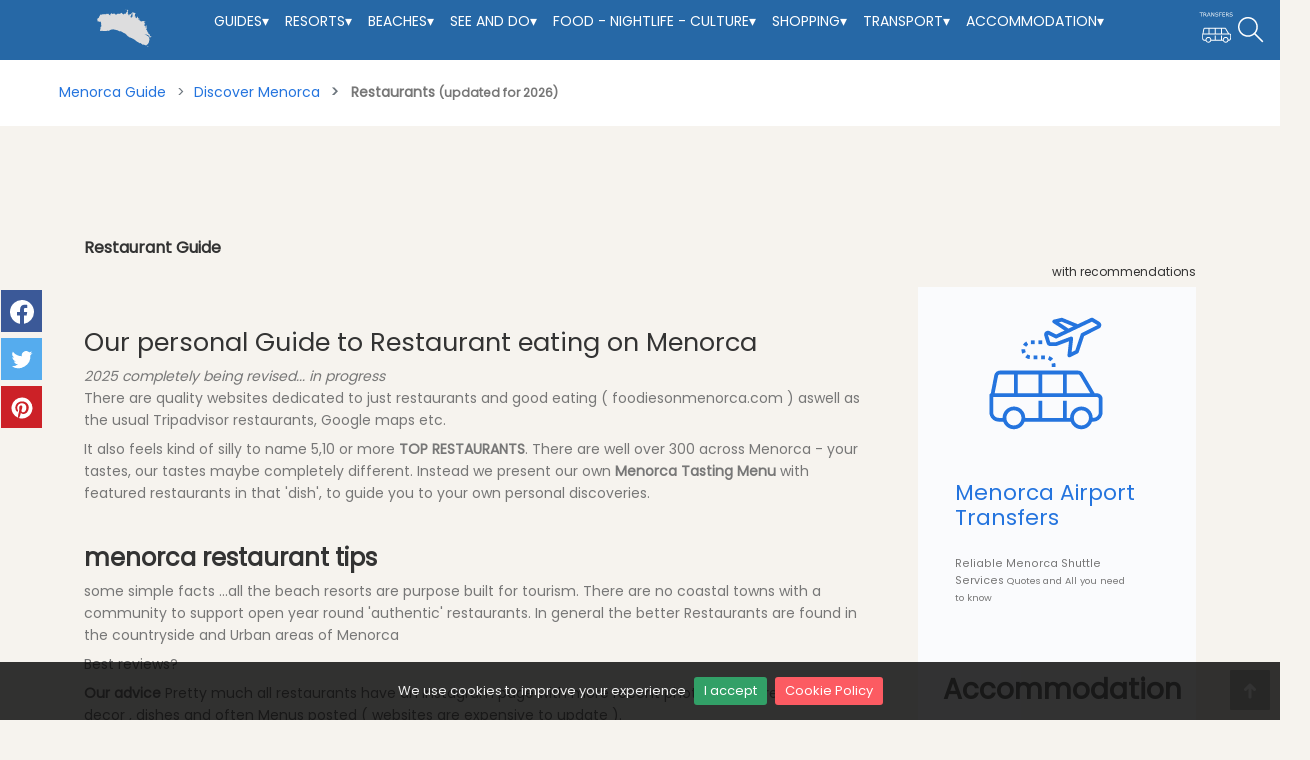

--- FILE ---
content_type: text/html; charset=UTF-8
request_url: https://www.mymenorca.info/menorca-restaurants/
body_size: 101473
content:
<!DOCTYPE html>
<html data-locale="GB" data-device-touchmode="" data-device-touch="false" data-resort="" data-path="" data-deflocale="" data-locale="GB"   style="transform: none;!important" dir="ltr" lang="en-GB"    data-item="menorca-restaurants-guide" data-device-mobile="" data-device-tablet="" data-device-desktop="1" data-month="1" prefix="og: https://ogp.me/ns#">

    <head>
        <title>Our Guide to Menorcas Restaurants - recommendations 2026</title>
        <meta charset="UTF-8" data-RN="">
        <meta http-equiv="X-UA-Compatible" content="IE=Edge" />
        <meta name="viewport" content="width=device-width, initial-scale=1.0 ,maximum-scale=1 ">
        <meta http-equiv="Content-Type" content="text/html; charset=UTF-8">
        <meta name="description" content="Menorca Restaurants Guide   ">
        <meta name="keywords" content="Menorca Restaurants Guide">
        <meta name="copyright" content="Copyright 2002-Present www.mymenorca.info. All rights reserved">
        <meta name='apple-mobile-web-app-title' content="Our Guide to Menorcas Restaurants - recommendations 2026">
        <meta name="verification" content="dabbd49bf972311d3720919f1ba4d0c7" />

        <meta name="verification" content="0e1df20098d99df5fea676f649455ae3" />
        <meta name="locale" content="en"/>

        <meta name="google" content="notranslate" />
        <meta name="referrer" content="origin-when-cross-origin">

        <meta property="fb:admins" content="MyMenorca" >
        <!--<meta property="fb:app_id" content="147921828636160" >!-->


        <meta property="og:type" content="website">
        <meta property="og:title" content="Our Guide to Menorcas Restaurants - recommendations 2026" />
        <meta property="og:description" content="2026 Menorca Restaurants Guide" />
        <meta property="og:url" content="https%3A%2F%2Fwww.mymenorca.info%2Fmenorca-restaurants%2F" />
        <meta property="og:image" content="https://www.mymenorca.info/media/meta/mymenorca.jpg" />
        <meta property="og:image:width" content="1024" />
        <meta property="og:image:height" content="576" />
        <meta property="og:image:alt" content="Our Guide to Menorcas Restaurants - recommendations 2026" />
        <meta property="og:image:type" content="image/jpeg" />

        <meta property="og:site_name" content="Menorca Holidays"/>
        <meta itemprop="alternateName" content="MyMenorca"/>
        <meta property="og:locale" content="en_GB"/>

        <link rel="image_src" href="https://www.mymenorca.info/media/meta/image_src.png">
        <meta name="author" content="www.mymenorca.info">
        <meta name="revisit-after" content="2days">
        <meta name="rating" content="Travel">

        <meta property="og:latitude" content="39.9496" >
        <meta property="og:longitude" content="4.1104" >
        <meta property="og:locality" content="Menorca" >

        <meta name="ROBOTS" content="index,follow">
        <meta name="ROBOTS" content="NOODP" />
        <meta name="ROBOTS" content="NOYDIR" />

        <link rel="canonical" href="https://www.mymenorca.info/menorca-restaurants/" />


        <!--<link rel="dns-prefetch" href="https://www.holidayhomerentalsonline.com"> !-->
        <link rel="dns-prefetch" href="https://www.mymenorca.info">
        <link rel="dns-prefetch" href="https://www.googletagmanager.com" >
        <link rel='alternate' hreflang='x-default' href='https://www.mymenorca.info/menorca-restaurants/'>
        <link rel='alternate' hreflang='en' href='https://www.mymenorca.info/menorca-restaurants/'>





        <link rel="apple-touch-icon" sizes="180x180" href="/apple-touch-icon.png">
        <link rel="icon" type="image/png" sizes="32x32" href="/favicon-32x32.png">
        <link rel="icon" type="image/png" sizes="16x16" href="/favicon-16x16.png">
        <!--<link rel="manifest" href="/manifest.json" />!-->
        <!--<link rel="mask-icon" href="/safari-pinned-tab.svg" color="#5bbad5">!-->
        <meta name="msapplication-TileColor" content="#2b5797">
        <meta name="color-scheme" content="dark light">
        <meta name="theme-color" content="#ffffff">

        <link rel="preconnect" href="https://www.mymenorca.info">
        <link rel="preconnect" href="https://www.mymenorca.info/fonts">
        <link rel="preconnect" crossorigin href="https://www.mymenorca.info/">
        <link rel="preconnect" crossorigin href="https://www.googletagmanager.com">

        <link rel="dns-prefetch" crossorigin href="https://www.mymenorca.info/">
        <link rel="dns-prefetch" crossorigin href="https://www.googletagmanager.com">
     <link rel="preload" href="/fonts/poppins-v20-latin-regular.woff2"  as="font" crossorigin >












       <script>
            /*! cookie function. get, set, or forget a cookie. [c]2014 @scottjehl, Filament Group, Inc. Licensed MIT */
            (function(w){
                var cookie = function( name, value, days ){

                if( value === undefined ){
                    var cookiestring = "; " + w.document.cookie;
                    var cookies = cookiestring.split( "; " + name + "=" );
                    if ( cookies.length === 2 ){
                        return cookies.pop().split( ";" ).shift();
                    }
                    return null;
                } else {

                    if( value === false ){
                        days = -1;
                    }
                    var expires = "";
                    if ( days ) {
                        var date = new Date();
                        date.setTime( date.getTime() + ( days * 24 * 60 * 60 * 1000 ) );
                        expires = "; expires="+date.toGMTString();
                    }
                    w.document.cookie = name + "=" + value + expires + "; path=/ ;secure;samesite=strict";

                }
            };

            if( typeof module !== "undefined" ){
                module.exports = cookie;
            }   else {
                        w.cookie = cookie;
            }
            }( typeof global !== "undefined" ? global : this ));

        </script>


        <script>
            (function () {var a={};var f=/iPhone/i,h=/iPod/i,i=/iPad/i,r=/\biOS-universal(?:.+)Mac\b/i,g=/\bAndroid(?:.+)Mobile\b/i,j=/Android/i,c=/(?:SD4930UR|\bSilk(?:.+)Mobile\b)/i,d=/Silk/i,b=/Windows Phone/i,k=/\bWindows(?:.+)ARM\b/i,m=/BlackBerry/i,n=/BB10/i,o=/Opera Mini/i,p=/\b(CriOS|Chrome)(?:.+)Mobile/i,q=/Mobile(?:.+)Firefox\b/i;function s(l){return function($){return $.test(l)}}function e(l){var $=(l=l||("undefined"!=typeof navigator?navigator.userAgent:"")).split("[FBAN");void 0!==$[1]&&(l=$[0]),void 0!==($=l.split("Twitter"))[1]&&(l=$[0]);var a=s(l),e={apple:{phone:a(f)&&!a(b),ipod:a(h),tablet:!a(f)&&a(i)&&!a(b),universal:a(r),device:(a(f)||a(h)||a(i))&&!a(b)},amazon:{phone:a(c),tablet:!a(c)&&a(d),device:a(c)||a(d)},android:{phone:!a(b)&&a(c)||!a(b)&&a(g),tablet:!a(b)&&!a(c)&&!a(g)&&(a(d)||a(j)),device:!a(b)&&(a(c)||a(d)||a(g)||a(j))||a(/\bokhttp\b/i)},windows:{phone:a(b),tablet:a(k),device:a(b)||a(k)},other:{blackberry:a(m),blackberry10:a(n),opera:a(o),firefox:a(q),chrome:a(p),device:a(m)||a(n)||a(o)||a(q)||a(p)},any:!1,phone:!1,tablet:!1};return e.any=e.apple.universal||e.apple.device||e.android.device||e.windows.device||e.other.device,e.phone=e.apple.phone||e.android.phone||e.windows.phone,e.tablet=e.apple.tablet||e.android.tablet||e.windows.tablet,e}a=e();if(typeof exports==="object"&&typeof module!=="undefined"){module.exports=a}else if(typeof define==="function"&&define.amd){define(function(){return a})}else{this["isMobile"]=a}})();
        </script>

        <script>

            var w = window.innerWidth || document.documentElement.clientWidth || document.body.clientWidth;
            var h = window.innerHeight || document.documentElement.clientHeight || document.body.clientHeight;
            //var orientation = 'L' ;
            //orientation = ( h  > w) ?  'P' : 'L' ;

            var devorientation = ( h  > w) ?  'P' : 'L' ;

            let hasTouchScreen = false;
            if ("maxTouchPoints" in navigator) {
                hasTouchScreen = navigator.maxTouchPoints > 0;
            } else if ("msMaxTouchPoints" in navigator) {
                hasTouchScreen = navigator.msMaxTouchPoints > 0;
            } else {
                const mQ = matchMedia?.("(pointer:coarse)");
                if (mQ?.media === "(pointer:coarse)") {
                    hasTouchScreen = !!mQ.matches;
                } else if ("orientation" in window) {
                    hasTouchScreen = true;
                } else {
                    const UA = navigator.userAgent;
                    hasTouchScreen =
                        /\b(BlackBerry|webOS|iPhone|IEMobile)\b/i.test(UA) ||
                        /\b(Android|Windows Phone|iPad|iPod)\b/i.test(UA);
                }
            }

            switch (screen.orientation.type) {
                case "landscape-primary":  break;
                case "landscape-secondary": break;
                case "portrait-secondary": break
                case "portrait-primary":  break;
                default:  //console.log("The orientation API isn't supported in this browser :(");
                         break;
            }
            var mymen_screen_width = null , mymen_screen_height = null , mymen_screen_availWidth = null, mymen_screen_availHeight = null , mymen_screen_orient = null  ;  orientation  = null  ;

            if (window.screen !== null ){
                mymen_screen_width = window.screen.width;
                mymen_screen_height = window.screen.height;
                mymen_screen_availWidth = window.screen.availWidth;
                mymen_screen_availHeight = window.screen.availHeight;
                mymen_screen_orient = window.screen.orientation.type;
            }

            var GUIDE = GUIDE || {};

   
            GUIDE.pageurl  = "https%3A%2F%2Fwww.mymenorca.info%2Fmenorca-restaurants%2F";
            GUIDE.ogmediaurl  = "https%3A%2F%2Fwww.mymenorca.info%2Fmedia%2Fmeta%2Fmymenorca.jpg";

            GUIDE.device = {
                'width' : w,
                'height' : h,
                'hasTouchScreen' : hasTouchScreen ,
                'orientation' : devorientation ,
                'mobile':  false,
                'tablet':  false,
                'desktop': true,
                'windowstouch' : false,
                'apple' : false,
                'deviceorientation': mymen_screen_orient ,
                'deviceWidth' : mymen_screen_width ,
                'deviceHeight' : mymen_screen_height ,
                'deviceavailWidth' :  mymen_screen_availWidth  ,
                'deviceavailHeight' :  mymen_screen_availHeight

            };

            if (window.devicePixelRatio) {
                        GUIDE.device.PixelRatio = window.devicePixelRatio;
            }



                    GUIDE.device.touchPoints =  false;touchPoints = navigator.maxTouchPoints;
                    if (navigator.maxTouchPoints > 1) { GUIDE.device.touchPoints =  true; }


                    GUIDE.DPRdouble = true;
                 	GUIDE.DPRtemplate = '<div class="popover HHRO_DPR_wrapper  HHRO_DPR_wrapper__search" role="tooltip"><div class="arrow"></div><div><a href="#" class="close HHRO_DPR_wrapper__searchclose" data-dismiss="alert">&times;</a></div><div id="DPR" class="popover-content HHRO_DPR_POPUP"></div><div id="DPRnotes"></div><button class="btn btn-link btn-primary DPR__done" type="button"  aria-hidden="true" label="Done"><span class="btn__label">Done</span></button></div>';
 
                        GUIDE.langstrings = {

                        Locale	: 'en',
        				SeeMore	: 'more',
                        Details	: 'More',
        				Airport : 'Airport',
                        Avail : 'Details / Availability',
                        FF : 'Flower Festivals',
                        Apply : 'Apply',
                        Cancel : 'Cancel',
                        Deals : 'Deals',
                        Nocafes : 'We will be adding more Cafe-Bars soon...',
                        Norest : 'We will be adding more Restaurants soon...',
                        NEXT : 'Next',
                        PREV : 'Prev',

                   }

  



    	</script>



 
        <!-- START critical inline !-->

        <style>
            :root {
                    --logon-fill  : #ddddde;
                    --body-background  : #f6f3ee;
                    --body-txt  : #777;
                    --transfer-fill  : #ddddde;

                    --color-action: #245abc;
                    --color-action-dark: #1c4695;
                    --color-action-darker: #15326f;
                    --color-action-darkest: #15326f;
                    --color-action-alternate: #4e3498;
                    --color-action-disabled: hsla(0, 0%, 50%, 0.5);
                    --color-dark: #000;
                    --color-neutral-darker: #292929;
                    --color-neutral-dark: #717171;
                    --color-neutral: #908f8f;
                    --color-neutral-light: #ddddde;
                    --color-neutral-lighter: #f5f4f3;
                    --color-light: #fff;
                    --color-positive: #12805a;
                    --color-negative: #d43626;
                    --color-attention: #f2d972;
                    --color-warning: #ff9a65;


                    --color-text-disabled: #ddddde;
                    --color-text-inverse: #fff;
                    --color-bg-default: #fff;
                    --color-bg-contrast: #f5f4f3;
                    --color-bg-hover: #ddddde;
                    --color-bg-active: #717171;
                    --color-bg-emphasis: #292929;
                    --color-bg-disabled: #f5f4f3;
                    --color-bg-inverse: #292929;
                    --color-border-default: #ddddde;
                    --color-border-contrast: #908f8f;
                    --color-icon: #717171;

                    --color-link-default: #2474de;
                    --color-link-hover: #000000;
                    --color-link-active: #15326f;
                    --color-link-visited: #4e3498;
                    --color-link-disabled: #ddddde;
                    --color-input-border: #908f8f;
                    --form-input-focus-box-shadow-spread: 1px;
                    --overlapped-form-input-border: 3px;

                    --bs-card-spacer-y: 1rem;
                    --bs-card-spacer-x: 1rem;
                    --bs-card-title-spacer-y: 0.5rem;
                    --bs-card-border-width: 1px;
                    --bs-card-border-color: var(--bs-border-color-translucent);
                    --bs-card-border-radius: 0.375rem;
                    --bs-card-box-shadow: ;
                    --bs-card-inner-border-radius: calc(0.375rem - 1px);
                    --bs-card-cap-padding-y: 0.5rem;
                    --bs-card-cap-padding-x: 1rem;
                    --bs-card-cap-bg: rgba(0, 0, 0, 0.03);
                    --bs-card-cap-color: ;
                    --bs-card-height: ;
                    --bs-card-color: ;
                    --bs-card-bg: #fff;
                    --bs-card-bg: #f6f3ef !important;
                    --bs-card-img-overlay-padding: 1rem;
                    --bs-card-group-margin: 0.75rem;

                    --bs-info-rgb: 13, 202, 240;

                    --mymen-content-margin-top : 5em;

                    --mymen-cat-img-height :100px;
                    --mymen-cat-img-max-height :100px;
                    --mymen-panel_backgnd :    #1E6DCC38   ;
                    --mymen-modalmap_popupwidth :    450px   ;
                    --mymen-GTK-panel :    rgba(0, 0, 0, 0.03);
                    --mymen-topnav-left :-30px;
                    --mymen-topnav-right :-30px;
                    --mymen-BC-left : 30px;
                    --mymen-touch-padding : 20px;
                     --color1 : #4C4C4C;
                     --color3 : #908f8f;
                    --mymen-filter-btn-back : #008080;
                    --mymen-best-back : #CCCCCC;



                    --mymen-body-dsk-fs : 0.875rem;
                    --mymen-body-md-fs : 0.875rem;
                    --mymen-body-sm-fs : 0.875rem;

                    --mymen-img-card-dsk : 200px;
                    --mymen-img-card-md : 200px;
                    --mymen-img-card-sm : 200px;
                    --mymen-img-card-xs : 200px;

                    --mymen-img-card-2-col : 110px;


                    --mymen-body-ff  : 'Poppins', sans-serif !important;
                    --mymen-hdr-height :60px;
                    --mymen-hdr-max-height :60px;
                    --mymen-topnav-height : :80px;
                    --mymen-fixed-offset : calc( var(--mymen-hdr-height) + var(--mymen-topnav-height) );

                         --mymen-brightness-level: brightness(100%);

                    --facebook: #3b5998;
                    --linkedin: #0077b5;
                    --pinterest: #cb2027;
                    --instagram: #c73b92;
                    --whatsapp: #49DE82;
                    --youtube: #ff0000;
                    --rss: #59af58;
                    --bs-dark-rgb : #59af58;

                    --main: #137faa;
                    --main-on-lightgray: #1278a1;
                    --primaryButtonTextColor : var(--main);

                }

        </style>


              <!-- \ START DSKTOP critical inline  MIN !-->
        <style>

            @font-face {

            font-family: 'Poppins';
            font-style: normal;
            font-weight: 400;
            font-display: swap;
            src: url('https://www.mymenorca.info/fonts/poppins-v20-latin-regular.woff2?FIRST') format('woff2');

            /* src: url(https://www.mymenorca.info/fonts/mymen.woff2?FULL) format('woff2');   */


            }

            @font-face {
            font-family: 'Material Icons';
            font-style: normal;
            font-weight: 400;
            font-display: swap;
            src: url('/fonts/materialicons_400_reg.woff2') format('woff2')
            }

             html {
                font-size: 16px;
            }

            body {

                font-size: var(--mymen-body-dsk-fs);
                line-height: 1.6;
                font-family: 'Poppins';
                color: var(--body-txt);
            }

            .card-body {
                    background-color : var(--bs-card-bg);

            }

            #side-panel {
	position: fixed;
	top: 0;
	right: -300px;
	z-index: 699;
	width: 300px;
	height: 100%;
	background-color: #F5F5F5;
	overflow: hidden;
	-webkit-backface-visibility: hidden;
}
.body-overlay {
	opacity: 0;
	position: fixed;
	top: 0;
	left: 0;
	width: 100%;
	height: 100%;
	background-color: rgba(0,0,0,0.6);
	z-index: -1;
	pointer-events: none;
	-webkit-backface-visibility: hidden;
	-webkit-transition: opacity .3s ease;
	-o-transition: opacity .3s ease;
	transition: opacity .3s ease;
}


        </style>
        <style>


.entry::after {
    content: '';
    position: relative;
    height: 2px;
    margin-top: 50px;
    background-color: #F5F5F5;
}

.entry-image { margin-bottom: 30px; }

.posts-md .entry-image,
.posts-sm .entry-image {
    margin-bottom: 0;
}

.entry-image,
.entry-image > a,
.entry-image .slide a,
.entry-image img {
    display: block;
    position: relative;
    width: 100%;
    height: auto;
}

.posts-sm .entry-image {
    width: 64px;
}

.posts-sm .entry-image.entry-image__mymenactivity  {
    width: 200px;
}


.entry-image iframe { display: block; }

.entry-image video {
    display: block;
    width: 100%;
}

.entry-image img { border-top-left-radius :5px; border-top-right-radius: 5px; }

.posts-md .entry-image + .entry-title {
    margin-top: 0.875rem;
}


/* MAIN */
.super-sidebar {
	font-family: Arial, sans-serif;
	visibility: hidden;
}
.super-sidebar.sb-ready {
	visibility: visible;
}
.super-sidebar.sb-vhide {
	visibility: hidden;
}

/* RESETS */
.super-sidebar a {
	text-decoration: none;
}
.super-sidebar a:focus {
	outline: none;
	box-shadow: none;
}
.super-sidebar ul {
	list-style-type: none;
	margin: 0;
	padding: 0;
}

/* CLEARFIX */
.sb-clearfix:after {
	content: "";
	display: table;
	clear: both;
}

/* BAR -----------------------------------*/
.sb-bar {
	position: fixed;
	z-index: 10100;
}
.sb-bar.sb-hide {
	display: none;
}

.sb-bar.sb-side-space {
	margin: 2px;
}

.sb-round.sb-side-space {
	margin: 3px;
}
.sb-rounded.sb-side-space {
	margin: 3px;
}

/* BUTTON --------------------------------*/
.sb-bar li {
	position: relative;
	cursor: pointer;
}
.sb-bar li:hover {
	z-index: 1001 !important;
}

.sb-bar.sb-right li {
	height: 42px;
}
.sb-bar.sb-button-space li:not(:last-child) {
	margin-bottom: 2px;
}

.sb-round li {
	border-radius: 21px;
}
.sb-round.sb-button-space li:not(:last-child) {
	margin-bottom: 3px;
}

.sb-rounded li {
	border-radius: 5px;
}
.sb-rounded.sb-button-space li:not(:last-child) {
	margin-bottom: 3px;
}

.sb-rounded-out li {
	border-radius: 0 5px 5px 0;
}

.sb-space {
	margin-top: 4px;
}
.sb-button-space .sb-space {
	margin-top: 6px;
}
.sb-round.sb-button-space .sb-space {
	margin-top: 7px;
}
.sb-rounded.sb-button-space .sb-space {
	margin-top: 7px;
}

/* MASK */
.sb-mask {
	position: relative;
	overflow: hidden;
	z-index: 12;
}
.sb-mask.sb-off {
	overflow: visible;
}
.sb-right .sb-mask {
	position: absolute;
	right: 0;
	height: 42px;
}

.sb-round .sb-mask {
	border-radius: 21px;
}
.sb-rounded .sb-mask {
	border-radius: 5px;
}
.sb-rounded-out .sb-mask {}

/* LINK */
.sb-bar a {
	width: 42px;
	display: block;
	position: relative;
}
.sb-bar.sb-right a {
	position: absolute;
	right: 0;
}

.sb-round a {
	border-radius: 21px;
}
.sb-rounded a {
	border-radius: 5px;
}
.sb-rounded-out a {
	border-radius: 0 5px 5px 0;
}
.sb-right.sb-rounded-out a {
	border-radius: 5px 0 0 5px;
}

/* ICON */
div.sb-icon {
	color: #ffffff;
	background-color: #33AAFF;
	font-size: 21px;
	line-height: 42px;
	text-align: center;
	width: 42px;
	height: 42px;
	background-image: none;
	position: relative;
	z-index: 11;
}
a:hover .sb-icon {
	color: #ffffff;
	background-color: #33AAFF;
}
.sb-right .sb-icon {
	position: absolute;
	right: 0;
}
.sb-round .sb-icon {
	border-radius: 21px;
}
.sb-rounded .sb-icon {
	border-radius: 5px;
}
.sb-rounded-out .sb-icon {
	border-radius: 0 5px 5px 0;
}
.sb-right.sb-rounded-out .sb-icon {
	border-radius: 5px 0 0 5px;
}
.sb-ready .sb-css-anim .sb-icon {
	-webkit-transition: background-color 100ms linear, color 100ms linear;
    -moz-transition: background-color 100ms linear, color 100ms linear;
    -o-transition: background-color 100ms linear, color 100ms linear;
    -ms-transition: background-color 100ms linear, color 100ms linear;
    transition: background-color 100ms linear, color 100ms linear;
}

.sb-icon img {
	position: absolute;
	left: 0; right: 0;
	top: 0; bottom: 0;
	margin: auto;
}

/* LABEL */
.sb-label {
	color: #ffffff;
	background-color: #33AAFF;
	font-size: 15px;
	line-height: 42px;
	padding: 0 11px 0 8px;
	position: absolute;
	left: 42px;
	top: 0;
	z-index: 10;
	visibility: hidden;
	white-space: nowrap;
	box-sizing: border-box;
}
.sb-label.sb-show {
	visibility: visible;
}
.sb-right .sb-label {
	padding: 0 8px 0 11px;
	right: 42px;
	left: auto;
}

.sb-label-space .sb-label {
	margin-left: 2px;
}
.sb-right.sb-label-space .sb-label {
	margin-right: 2px;
	margin-left: 0;
}

.sb-round .sb-label {
	border-radius: 21px;
	padding: 0 12px;
}
.sb-rounded .sb-label {
	border-radius: 5px;
	padding: 0 11px;
}
.sb-rounded-out .sb-label {
	border-radius: 5px;
	padding: 0 11px;
}

.sb-connected .sb-label {
	padding: 0 11px 0 50px;
	left: 0;
}
.sb-right.sb-connected .sb-label {
	padding: 0 50px 0 11px;
	right: 0;
	left: auto;
}

.sb-connected.sb-round .sb-label {
	padding: 0 12px 0 47px;
}
.sb-right.sb-connected.sb-round .sb-label {
	padding: 0 47px 0 12px;
}

/* HIT */
.sb-hit {
	height: 100%;
	position: absolute;
	left: 0; top: 0;
	display: none;
	height: 42px;
}
.sb-hit.sb-show {
	display: block;
}

.sb-label-space .sb-hit {
	width: 2px;
	left: 42px;
}
.sb-right.sb-label-space .sb-hit {
	right: 42px;
	left: auto;
}

.sb-round .sb-hit {
	width: 42px;
	left: 21px;
}
.sb-right.sb-round .sb-hit {
	right: 21px;
	left: auto;
}
.sb-round.sb-label-space .sb-hit {
	width: 44px;
}
.sb-right.sb-round.sb-label-space .sb-hit {}

.sb-rounded .sb-hit {
	width: 10px;
	left: 37px;
}
.sb-right.sb-rounded .sb-hit {
	right: 37px;
	left: auto;
}

.sb-rounded.sb-label-space .sb-hit {
	width: 12px;
}
.sb-right.sb-rounded.sb-label-space .sb-hit {}

.sb-rounded-out .sb-hit {
	width: 10px;
	left: 37px;
}
.sb-right.sb-rounded-out .sb-hit {
	right: 37px;
	left: auto;
}
.sb-rounded-out.sb-label-space .sb-hit {
	width: 12px;
}
.sb-right.sb-rounded-out.sb-label-space .sb-hit {}

/* SUBBAR --------------------------------*/
.sb-sub {
	cursor: pointer;
}

.sb-sub > .sb-icon {
	position: relative;
	z-index: 1000;
}

/* LIST */
.sb-sub .sb-subbar {
	width: 42px;
	position: absolute;
	left: 0;
	top: 42px;
}
.sb-sub .sb-subbar.sb-hide {
	visibility: hidden;
}

.sb-sub.sb-side .sb-subbar {
	position: absolute;
	left: 42px;
	top: 0;
}
.sb-right .sb-sub.sb-side .sb-subbar {
	right: 42px;
	left: auto;
}

.sb-sub.sb-circular .sb-subbar {
	position: absolute;
	left: 0; top: 0;
	width: auto;
}
.sb-right .sb-sub.sb-circular .sb-subbar {
	right: 0;
	left: auto;
}

.sb-sub.sb-sub-space .sb-subbar {
	margin-top: 2px;
}
.sb-sub.sb-side.sb-sub-space .sb-subbar {
	margin: 0 2px;
	margin-top: 0;
}

.sb-round .sb-sub.sb-sub-space .sb-subbar,
.sb-rounded .sb-sub.sb-sub-space .sb-subbar {
	margin-top: 3px;
}
.sb-round .sb-sub.sb-side.sb-sub-space .sb-subbar,
.sb-rounded .sb-sub.sb-side.sb-sub-space .sb-subbar {
	margin: 0 3px;
	margin-top: 0;
}


.sb-sub.sb-posabs .sb-subbar li {
	position: absolute;
}
.sb-right .sb-sub.sb-posabs .sb-subbar li {
	right: 0;
}


.sb-subhit {
	position: absolute;
	display: none;
	left: 0; top: 0;
}
.sb-subhit.sb-show {
	display: block;
}
.sb-right .sb-subhit {
	right: 0;
	left: auto;
}


.sb-b-facebook .sb-icon,
.sb-b-facebook a:hover .sb-icon,
.sb-b-facebook .sb-label {
	color: #3b5998;
	background-color: #3b5998;
}
.sb-b-instagram .sb-icon,
.sb-b-instagram a:hover .sb-icon,
.sb-b-instagram .sb-label {
	color: #3f729b;
	background-color: #3f729b;
}
/*
.sb-b-medium .sb-icon,
.sb-b-medium a:hover .sb-icon,
.sb-b-medium .sb-label {
	color: #02b875;
	background-color: #02b875;
}
*/
.sb-b-pinterest .sb-icon,
.sb-b-pinterest a:hover .sb-icon,
.sb-b-pinterest .sb-label {
	color: #cc2127;
	background-color: #cc2127;
}
.sb-b-qq .sb-icon,
.sb-b-qq a:hover .sb-icon,
.sb-b-qq .sb-label {
	color: #1479d7;
	background-color: #1479d7;
}
.sb-b-twitter .sb-icon,
.sb-b-twitter a:hover .sb-icon,
.sb-b-twitter .sb-label {
	color: #55acee;
	background-color: #55acee;
}



/* WINDOWS */
.sb-b-about .sb-icon,
.sb-b-about a:hover .sb-icon,
.sb-b-about .sb-label {
	color: #1881CC;
	background-color: #1881CC;
}
.sb-b-newsletter .sb-icon,
.sb-b-newsletter a:hover .sb-icon,
.sb-b-newsletter .sb-label {
	color: #ffaa22;
	background-color: #ffaa22;
}

.sb-b-normal-window .sb-icon,
.sb-b-normal-window a:hover .sb-icon,
.sb-b-normal-window .sb-label {
	color: #1881CC;
	background-color: #1881CC;
}
.sb-b-small-window .sb-icon,
.sb-b-small-window a:hover .sb-icon,
.sb-b-small-window .sb-label {
	color: #ffaa22;
	background-color: #ffaa22;
}
.sb-b-big-window .sb-icon,
.sb-b-big-window a:hover .sb-icon,
.sb-b-big-window .sb-label {
	color: #e9401e;
	background-color: #e9401e;
}
.sb-b-large-window .sb-icon,
.sb-b-large-window a:hover .sb-icon,
.sb-b-large-window .sb-label {
	color: #1dd442;
	background-color: #1dd442;
}

/* SUBS */
.sb-b-social > .sb-icon,
.sb-b-social:hover > .sb-icon {
	color: #1d8edf;
	background-color: #1d8edf;
}
.sb-b-info > .sb-icon,
.sb-b-info:hover > .sb-icon {
	color: #2EC91F;
	background-color: #2EC91F;
}

/* COLORS */
.sb-bar.sb-blue-button .sb-icon,
.sb-bar.sb-blue-button-over a:hover .sb-icon,
.sb-bar.sb-blue-button-over .sb-label,
.sb-bar.sb-blue-button-over .sb-sub:hover > .sb-icon {
	background-color: #33AAFF;
}
.sb-bar.sb-red-button .sb-icon,
.sb-bar.sb-red-button-over a:hover .sb-icon,
.sb-bar.sb-red-button-over .sb-label,
.sb-bar.sb-red-button-over .sb-sub:hover > .sb-icon {
	background-color: #f73726;
}
.sb-bar.sb-yellow-button .sb-icon,
.sb-bar.sb-yellow-button-over a:hover .sb-icon,
.sb-bar.sb-yellow-button-over .sb-label,
.sb-bar.sb-yellow-button-over .sb-sub:hover > .sb-icon {
	background-color: #FFBD22;
}
.sb-bar.sb-green-button .sb-icon,
.sb-bar.sb-green-button-over a:hover .sb-icon,
.sb-bar.sb-green-button-over .sb-label,
.sb-bar.sb-green-button-over .sb-sub:hover > .sb-icon {
	background-color: #1dd442;
}
.sb-bar.sb-white-button .sb-icon,
.sb-bar.sb-white-button-over a:hover .sb-icon,
.sb-bar.sb-white-button-over .sb-label,
.sb-bar.sb-white-button-over .sb-sub:hover > .sb-icon {
	background-color: #ffffff;
}
.sb-bar.sb-black-button .sb-icon,
.sb-bar.sb-black-button-over a:hover .sb-icon,
.sb-bar.sb-black-button-over .sb-label,
.sb-bar.sb-black-button-over .sb-sub:hover > .sb-icon {
	background-color: #3a3a3a;
}

.sb-bar.sb-blue-icon .sb-icon,
.sb-bar.sb-blue-icon-over a:hover .sb-icon,
.sb-bar.sb-blue-icon-over .sb-sub:hover > .sb-icon {
	color: #33AAFF;
}
.sb-bar.sb-red-icon .sb-icon,
.sb-bar.sb-red-icon-over a:hover .sb-icon,
.sb-bar.sb-red-icon-over .sb-sub:hover > .sb-icon {
	color: #f73726;
}
.sb-bar.sb-yellow-icon .sb-icon,
.sb-bar.sb-yellow-icon-over a:hover .sb-icon,
.sb-bar.sb-yellow-icon-over .sb-sub:hover > .sb-icon {
	color: #FFBD22;
}
.sb-bar.sb-green-icon .sb-icon,
.sb-bar.sb-green-icon-over a:hover .sb-icon,
.sb-bar.sb-green-icon-over .sb-sub:hover > .sb-icon {
	color: #1dd442;
}
.sb-bar.sb-white-icon .sb-icon,
.sb-bar.sb-white-icon-over a:hover .sb-icon,
.sb-bar.sb-white-icon-over .sb-sub:hover > .sb-icon {
	color: #ffffff;
}
.sb-bar.sb-black-icon .sb-icon,
.sb-bar.sb-black-icon-over a:hover .sb-icon,
.sb-bar.sb-black-icon-over .sb-sub:hover > .sb-icon {
	color: #3a3a3a;
}

.sb-bar.sb-blue-label .sb-label {
	background-color: #33AAFF;
}
.sb-bar.sb-red-label .sb-label {
	background-color: #f73726;
}

.sb-bar.sb-green-label .sb-label {
	background-color: #1dd442;
}
.sb-bar.sb-white-label .sb-label {
	background-color: #ffffff;
}
.sb-bar.sb-black-label .sb-label {
	background-color: #3a3a3a;
}

.sb-bar.sb-blue-label-text .sb-label {
	color: #33AAFF;
}
.sb-bar.sb-red-label-text .sb-label {
	color: #f73726;
}


.sb-bar.sb-white-label-text .sb-label {
	color: #ffffff;
}
.sb-bar.sb-black-label-text .sb-label {
	color: #3a3a3a;
}

/* OVERLAY -------------------------------*/
.sb-overlay {
	position: fixed;
	left: 0;
	top: 0;
	width: 100%;
	height: 100%;
	z-index: 10101;
	display: none;
}
.sb-overlay.sb-show {
	display: block;
}

.sb-shadow {
	background-color: #2f2f2f;
	opacity: 0.3;
	width: 100%;
	height: 100%;
}





/* BODY */
.sb-body {
	font-size: 15px;
	padding: 15px;
	color: #707070;
	line-height: 18px;

	/* Clearfix */
	content: "";
	display: table;
	clear: both;
}

.sb-body p {
	margin: 0;
	line-height: 18px;
}
.sb-body p:not(:last-child) {
	margin-bottom: 8px;
}

.sb-sep {
	border-top: 1px solid #d0d0d0;
	border-bottom: 1px solid #fff;
	margin: 12px 0;
	clear: both;
}



.sb-status {
	margin-top: 10px;
	display: none;
	margin-bottom: -3px;
}
.sb-status.sb-show {
	display: block;
}

.sb-sicon {
	width: 18px;
	height: 18px;
	background-repeat: no-repeat;
	background-position: center;
	margin-left: 1px;
	margin-right: 7px;
	display: inline-block;
	vertical-align: top;
}




</style>



        <!-- \ END DSKTOP critical inline  MIN !-->
  
   <!-- bs52 !-->
    <style>.btn-info,.btn-success{--bs-btn-active-shadow:inset 0 3px 5px rgba(0, 0, 0, 0.125)}#breadCrumbs li a:hover,#footer a:hover,a{text-decoration:underline}.badge,.btn{text-align:center}.badge,.breadcrumb{white-space:nowrap}.tooltip,button,select{text-transform:none}.card,.tooltip{word-wrap:break-word}.fade:not(.show),.modal-backdrop.fade,.tooltip{opacity:0}.btn,[role=button],[type=button]:not(:disabled),[type=reset]:not(:disabled),[type=submit]:not(:disabled),button:not(:disabled){cursor:pointer}*,::after,::before{box-sizing:border-box}@media (prefers-reduced-motion:no-preference){:root{scroll-behavior:smooth}}body{margin:0;font-family:var(--mymen-body-ff);font-size:var(--bs-body-font-size);font-weight:var(--bs-body-font-weight);line-height:var(--bs-body-line-height);color:var(--bs-body-color);text-align:var(--bs-body-text-align);background-color:var(--bs-body-bg);-webkit-text-size-adjust:100%;-webkit-tap-highlight-color:transparent;overflow-x:hidden}hr{margin:1rem 0;color:inherit;border:0;border-top:1px solid;opacity:.25}.h1,.h2,.h3,.h4,.h5,.h6,h1,h2,h3,h4,h5,h6{margin-top:0;margin-bottom:.5rem;font-weight:500;line-height:1.2}.table,dl,ol,p,ul{margin-bottom:1rem}.h1,h1{font-size:calc(1.375rem + 1.5vw)}.h2,h2{font-size:calc(1.325rem + .9vw)}.h3,h3{font-size:calc(1.3rem + .6vw)}.h4,h4{font-size:calc(1.275rem + .3vw)}@media (min-width:1200px){.h1,h1{font-size:2.5rem}.h2,h2{font-size:2rem}.h3,h3{font-size:1.75rem}.h4,h4{font-size:1.5rem}}@media (max-width:900px){.h4,h4{font-size:1rem}}.h5,h5{font-size:1.25rem}.h6,h6{font-size:1rem}.form-text,.small,small{font-size:.875em}dl,ol,p,ul{margin-top:0}ol,ul{padding-left:2rem}.card-text:last-child,ol ol,ol ul,ul ol,ul ul{margin-bottom:0}b,strong{font-weight:bolder}a{color:var(--bs-link-color)}a:hover{color:var(--bs-link-hover-color)}a:not([href]):not([class]),a:not([href]):not([class]):hover{color:inherit;text-decoration:none}figure{margin:0 0 1rem}img,svg{vertical-align:middle}table{caption-side:bottom;border-collapse:collapse}th{text-align:inherit;text-align:-webkit-match-parent}tbody,td,tfoot,th,thead,tr{border:0 solid;border-color:inherit}label{display:inline-block}.modal-fullscreen .modal-footer,.modal-fullscreen .modal-header,button{border-radius:0}button,input,optgroup,select,textarea{margin:0;font-family:inherit;font-size:inherit;line-height:inherit}select{word-wrap:normal}[type=button],[type=reset],[type=submit],button{-webkit-appearance:button}[type=search]{outline-offset:-2px;-webkit-appearance:textfield}.container,.container-fluid,.container-lg,.container-md,.container-sm,.container-xl,.container-xxl{--bs-gutter-x:1.5rem;--bs-gutter-y:0;width:100%;padding-right:calc(var(--bs-gutter-x) * .5);padding-left:calc(var(--bs-gutter-x) * .5);margin-right:auto;margin-left:auto}@media (min-width:576px){.container,.container-sm{max-width:540px}.col-sm{flex:1 0 0%}.col-sm-auto,.row-cols-sm-auto>*{flex:0 0 auto;width:auto}.col-sm-12,.row-cols-sm-1>*{flex:0 0 auto;width:100%}.col-sm-6,.row-cols-sm-2>*{flex:0 0 auto;width:50%}.row-cols-sm-3>*{flex:0 0 auto;width:33.3333333333%}.col-sm-3,.row-cols-sm-4>*{flex:0 0 auto;width:25%}.row-cols-sm-5>*{flex:0 0 auto;width:20%}.row-cols-sm-6>*{flex:0 0 auto;width:16.6666666667%}.col-sm-1{flex:0 0 auto;width:8.33333333%}.col-sm-2{flex:0 0 auto;width:16.66666667%}.col-sm-4{flex:0 0 auto;width:33.33333333%}.col-sm-5{flex:0 0 auto;width:41.66666667%}.col-sm-7{flex:0 0 auto;width:58.33333333%}.col-sm-8{flex:0 0 auto;width:66.66666667%}.col-sm-9{flex:0 0 auto;width:75%}.col-sm-10{flex:0 0 auto;width:83.33333333%}.col-sm-11{flex:0 0 auto;width:91.66666667%}}.row{--bs-gutter-x:1.5rem;--bs-gutter-y:0;display:flex;flex-wrap:wrap;margin-top:calc(-1 * var(--bs-gutter-y));margin-right:calc(-.5 * var(--bs-gutter-x));margin-left:calc(-.5 * var(--bs-gutter-x))}.row>*{flex-shrink:0;width:100%;max-width:100%;padding-right:calc(var(--bs-gutter-x) * .5);padding-left:calc(var(--bs-gutter-x) * .5);margin-top:var(--bs-gutter-y)}.col{flex:1 0 0%}.col-1{flex:0 0 auto;width:8.33333333%}.col-2,.col-3{flex:0 0 auto}.col-2{width:16.66666667%}.col-3{width:25%}.col-4,.col-5{flex:0 0 auto}.col-4{width:33.33333333%}.col-5{width:41.66666667%}.col-6,.col-7{flex:0 0 auto}.col-6{width:50%}.col-7{width:58.33333333%}.col-8,.col-9{flex:0 0 auto}.col-8{width:66.66666667%}.col-9{width:75%}.col-10{flex:0 0 auto;width:83.33333333%}.col-11{flex:0 0 auto;width:91.66666667%}.col-12{flex:0 0 auto;width:100%}.g-0,.gx-0{--bs-gutter-x:0}@media (min-width:768px){.container,.container-md,.container-sm{max-width:720px}.col-md{flex:1 0 0%}.col-md-1{flex:0 0 auto;width:8.33333333%}.col-md-2{flex:0 0 auto;width:16.66666667%}.col-md-3{flex:0 0 auto;width:25%}.col-md-4{flex:0 0 auto;width:33.33333333%}.col-md-6{flex:0 0 auto;width:50%}.col-md-8{flex:0 0 auto;width:66.66666667%}.col-md-9{flex:0 0 auto;width:75%}.col-md-12{flex:0 0 auto;width:100%}}.table{--bs-table-color:var(--bs-body-color);--bs-table-bg:transparent;--bs-table-border-color:var(--bs-border-color);--bs-table-accent-bg:transparent;--bs-table-striped-color:var(--bs-body-color);--bs-table-striped-bg:rgba(0, 0, 0, 0.05);--bs-table-active-color:var(--bs-body-color);--bs-table-active-bg:rgba(0, 0, 0, 0.1);--bs-table-hover-color:var(--bs-body-color);--bs-table-hover-bg:rgba(0, 0, 0, 0.075);width:100%;color:var(--bs-table-color);vertical-align:top;border-color:var(--bs-table-border-color)}.table>tbody{vertical-align:inherit}.table>thead{vertical-align:bottom}.table-bordered>:not(caption)>*{border-width:1px 0}.table-bordered>:not(caption)>*>*{border-width:0 1px}.table-borderless>:not(caption)>*>*{border-bottom-width:0}.table-borderless>:not(:first-child){border-top-width:0}.table-responsive{overflow-x:auto;-webkit-overflow-scrolling:touch}.form-label{margin-bottom:.5rem}.form-text{margin-top:.25rem;color:#6c757d}.form-control{display:block;width:100%;padding:.375rem .75rem;font-size:1rem;font-weight:400;line-height:1.5;color:#212529;background-color:#fff;background-clip:padding-box;border:1px solid #ced4da;-webkit-appearance:none;-moz-appearance:none;appearance:none;border-radius:.375rem;transition:border-color .15s ease-in-out,box-shadow .15s ease-in-out}.invalid-feedback,.valid-feedback{margin-top:.25rem;font-size:.875em;display:none;width:100%}.valid-feedback{color:#198754}.invalid-feedback{color:#dc3545}.btn{--bs-btn-padding-x:0.75rem;--bs-btn-padding-y:0.375rem;--bs-btn-font-family: ;--bs-btn-font-size:1rem;--bs-btn-font-weight:400;--bs-btn-line-height:1.5;--bs-btn-color:#212529;--bs-btn-bg:transparent;--bs-btn-border-width:1px;--bs-btn-border-color:transparent;--bs-btn-border-radius:0.375rem;--bs-btn-hover-border-color:transparent;--bs-btn-box-shadow:inset 0 1px 0 rgba(255, 255, 255, 0.15),0 1px 1px rgba(0, 0, 0, 0.075);--bs-btn-disabled-opacity:0.65;--bs-btn-focus-box-shadow:0 0 0 0.25rem rgba(var(--bs-btn-focus-shadow-rgb), .5);display:inline-block;padding:var(--bs-btn-padding-y) var(--bs-btn-padding-x);font-family:var(--bs-btn-font-family);font-size:var(--bs-btn-font-size);font-weight:var(--bs-btn-font-weight);line-height:var(--bs-btn-line-height);color:var(--bs-btn-color);text-decoration:none;vertical-align:middle;-webkit-user-select:none;-moz-user-select:none;user-select:none;border:var(--bs-btn-border-width) solid var(--bs-btn-border-color);border-radius:var(--bs-btn-border-radius);background-color:var(--bs-btn-bg);transition:color .15s ease-in-out,background-color .15s ease-in-out,border-color .15s ease-in-out,box-shadow .15s ease-in-out}.btn:hover{color:var(--bs-btn-hover-color);background-color:var(--bs-btn-hover-bg);border-color:var(--bs-btn-hover-border-color)}.btn-success{--bs-btn-color:#fff;--bs-btn-bg:#198754;--bs-btn-border-color:#198754;--bs-btn-hover-color:#fff;--bs-btn-hover-bg:#157347;--bs-btn-hover-border-color:#146c43;--bs-btn-focus-shadow-rgb:60,153,110;--bs-btn-active-color:#fff;--bs-btn-active-bg:#146c43;--bs-btn-active-border-color:#13653f;--bs-btn-disabled-color:#fff;--bs-btn-disabled-bg:#198754;--bs-btn-disabled-border-color:#198754}.btn-info{--bs-btn-color:#000;--bs-btn-bg:#0dcaf0;--bs-btn-border-color:#0dcaf0;--bs-btn-hover-color:#000;--bs-btn-hover-bg:#31d2f2;--bs-btn-hover-border-color:#25cff2;--bs-btn-focus-shadow-rgb:11,172,204;--bs-btn-active-color:#000;--bs-btn-active-bg:#3dd5f3;--bs-btn-active-border-color:#25cff2;--bs-btn-disabled-color:#000;--bs-btn-disabled-bg:#0dcaf0;--bs-btn-disabled-border-color:#0dcaf0}.fade{transition:opacity .15s linear}.collapse:not(.show){display:none}.collapsing{height:0;overflow:hidden;transition:height .35s}.breadcrumb,ol .horiz-scroll{display:flex;overflow-x:auto}.breadcrumb,.modal,.modal-fullscreen .modal-body{overflow-y:auto}.card{--bs-card-spacer-y:1rem;--bs-card-spacer-x:1rem;--bs-card-title-spacer-y:0.5rem;--bs-card-border-width:1px;--bs-card-border-color:var(--bs-border-color-translucent);--bs-card-border-radius:0.375rem;--bs-card-box-shadow: ;--bs-card-inner-border-radius:calc(0.375rem - 1px);--bs-card-cap-padding-y:0.5rem;--bs-card-cap-padding-x:1rem;--bs-card-cap-bg:rgba(0, 0, 0, 0.03);--bs-card-cap-color: ;--bs-card-height: ;--bs-card-color: ;--bs-card-bg:#fff;--bs-card-img-overlay-padding:1rem;--bs-card-group-margin:0.75rem;position:relative;display:flex;flex-direction:column;min-width:0;height:var(--bs-card-height);background-color:var(--bs-card-bg);background-clip:border-box;border:var(--bs-card-border-width) solid var(--bs-card-border-color);border-radius:var(--bs-card-border-radius)}.card>.card-header+.list-group,.card>.list-group+.card-footer{border-top:0}.card-body{flex:1 1 auto;padding:var(--bs-card-spacer-y) var(--bs-card-spacer-x);color:var(--bs-card-color)}.card-footer,.card-header{padding:var(--bs-card-cap-padding-y) var(--bs-card-cap-padding-x);color:var(--bs-card-cap-color);background-color:var(--bs-card-cap-bg)}.card-title{margin-bottom:var(--bs-card-title-spacer-y)}.card-link+.card-link{margin-left:var(--bs-card-spacer-x)}.card-header{margin-bottom:0;border-bottom:var(--bs-card-border-width) solid var(--bs-card-border-color)}.card-header:first-child{border-radius:var(--bs-card-inner-border-radius) var(--bs-card-inner-border-radius) 0 0}.card-footer{border-top:var(--bs-card-border-width) solid var(--bs-card-border-color)}.card-footer:last-child{border-radius:0 0 var(--bs-card-inner-border-radius) var(--bs-card-inner-border-radius)}.card-img-overlay{position:absolute;top:0;right:0;bottom:0;left:0;padding:var(--bs-card-img-overlay-padding);border-radius:var(--bs-card-inner-border-radius)}.card-img,.card-img-bottom,.card-img-top{width:100%}.card-img,.card-img-top{border-top-left-radius:var(--bs-card-inner-border-radius);border-top-right-radius:var(--bs-card-inner-border-radius)}.card-img,.card-img-bottom{border-bottom-right-radius:var(--bs-card-inner-border-radius);border-bottom-left-radius:var(--bs-card-inner-border-radius)}.card-group>.card{margin-bottom:var(--bs-card-group-margin)}.accordion{--bs-accordion-color:#212529;--bs-accordion-bg:#fff;--bs-accordion-transition:color 0.15s ease-in-out,background-color 0.15s ease-in-out,border-color 0.15s ease-in-out,box-shadow 0.15s ease-in-out,border-radius 0.15s ease;--bs-accordion-border-color:var(--bs-border-color);--bs-accordion-border-width:1px;--bs-accordion-border-radius:0.375rem;--bs-accordion-inner-border-radius:calc(0.375rem - 1px);--bs-accordion-btn-padding-x:1.25rem;--bs-accordion-btn-padding-y:1rem;--bs-accordion-btn-color:#212529;--bs-accordion-btn-bg:var(--bs-accordion-bg);--bs-accordion-btn-icon:url("data:image/svg+xml,%3csvg xmlns='http://www.w3.org/2000/svg' viewBox='0 0 16 16' fill='%23212529'%3e%3cpath fill-rule='evenodd' d='M1.646 4.646a.5.5 0 0 1 .708 0L8 10.293l5.646-5.647a.5.5 0 0 1 .708.708l-6 6a.5.5 0 0 1-.708 0l-6-6a.5.5 0 0 1 0-.708z'/%3e%3c/svg%3e");--bs-accordion-btn-icon-width:1.25rem;--bs-accordion-btn-icon-transform:rotate(-180deg);--bs-accordion-btn-icon-transition:transform 0.2s ease-in-out;--bs-accordion-btn-active-icon:url("data:image/svg+xml,%3csvg xmlns='http://www.w3.org/2000/svg' viewBox='0 0 16 16' fill='%230c63e4'%3e%3cpath fill-rule='evenodd' d='M1.646 4.646a.5.5 0 0 1 .708 0L8 10.293l5.646-5.647a.5.5 0 0 1 .708.708l-6 6a.5.5 0 0 1-.708 0l-6-6a.5.5 0 0 1 0-.708z'/%3e%3c/svg%3e");--bs-accordion-btn-focus-border-color:#86b7fe;--bs-accordion-btn-focus-box-shadow:0 0 0 0.25rem rgba(13, 110, 253, 0.25);--bs-accordion-body-padding-x:1.25rem;--bs-accordion-body-padding-y:1rem;--bs-accordion-active-color:#0c63e4;--bs-accordion-active-bg:#e7f1ff}.mymen-breadcrumbs__outer{padding-top:.1rem;padding-bottom:1rem}.breadcrumb{--bs-breadcrumb-padding-x:0;--bs-breadcrumb-padding-y:0;--bs-breadcrumb-margin-bottom:0!important;--bs-breadcrumb-bg: ;--bs-breadcrumb-border-radius: ;--bs-breadcrumb-divider-color:#6c757d;--bs-breadcrumb-item-padding-x:0.5rem;--bs-breadcrumb-item-active-color:#6c757d;flex-wrap:wrap;padding:var(--bs-breadcrumb-padding-y) var(--bs-breadcrumb-padding-x);margin-bottom:var(--bs-breadcrumb-margin-bottom);font-size:var(--bs-breadcrumb-font-size);list-style:none;background-color:var(--bs-breadcrumb-bg);border-radius:var(--bs-breadcrumb-border-radius)}.breadcrumbs::after{content:'';position:absolute;top:0;right:0;width:50px;background-image:linear-gradient(90deg,rgba(255,255,255,0) 6%,rgba(255,255,255,0) 9%,rgba(255,255,255,.03) 11%,#fff 67%);opacity:.8;display:block}#breadCrumbs{margin:.3em 0 .5em 2em;padding:0;list-style:none}#breadCrumbs li a{margin-right:0;padding-right:.2em}#breadCrumbs li:first-child{margin-left:var(--mymen-BC-left)}ol.breadcrumb{padding-top:.2em}ol .horiz-scroll{flex-wrap:nowrap;-webkit-overflow-scrolling:touch;-ms-overflow-style:-ms-autohiding-scrollbar}.breadcrumb-item+.breadcrumb-item{padding-left:var(--bs-breadcrumb-item-padding-x)}.breadcrumb-item.active{color:var(--bs-breadcrumb-item-active-color)}@media (max-width:576px){ol.breadcrumb{padding-top:.5em;padding-bottom:.5em;flex-wrap:nowrap;overflow:auto;-webkit-overflow-scrolling:touch;-ms-overflow-style:-ms-autohiding-scrollbar}ol.breadcrumb li:first-child{display:none}#breadCrumbs li:first-child{margin-left:0}#mymen_top_nav{margin-left:0!important;margin-right:0!important;margin-top:0!important;padding-top:20px;padding-bottom:20px}#breadCrumbs{margin:0}}.badge{--bs-badge-padding-x:0.65em;--bs-badge-padding-y:0.35em;--bs-badge-font-size:0.75em;--bs-badge-font-weight:700;--bs-badge-color:#fff;--bs-badge-border-radius:0.375rem;display:inline-block;padding:var(--bs-badge-padding-y) var(--bs-badge-padding-x);font-size:var(--bs-badge-font-size);font-weight:var(--bs-badge-font-weight);line-height:1;color:var(--bs-badge-color);vertical-align:baseline;border-radius:var(--bs-badge-border-radius)}.modal{--bs-modal-zindex:1055;--bs-modal-width:500px;--bs-modal-padding:1rem;--bs-modal-margin:0.5rem;--bs-modal-color: ;--bs-modal-bg:#fff;--bs-modal-border-color:var(--bs-border-color-translucent);--bs-modal-border-width:1px;--bs-modal-border-radius:0.5rem;--bs-modal-box-shadow:0 0.125rem 0.25rem rgba(0, 0, 0, 0.075);--bs-modal-inner-border-radius:calc(0.5rem - 1px);--bs-modal-header-padding-x:1rem;--bs-modal-header-padding-y:1rem;--bs-modal-header-padding:1rem 1rem;--bs-modal-header-border-color:var(--bs-border-color);--bs-modal-header-border-width:1px;--bs-modal-title-line-height:1.5;--bs-modal-footer-gap:0.5rem;--bs-modal-footer-bg: ;--bs-modal-footer-border-color:var(--bs-border-color);--bs-modal-footer-border-width:1px;position:fixed;top:0;left:0;z-index:var(--bs-modal-zindex);display:none;width:100%;height:100%;overflow-x:hidden;outline:0}.modal-dialog{position:relative;width:auto;margin:var(--bs-modal-margin);pointer-events:none}.modal.fade .modal-dialog{transition:transform .3s ease-out;transform:translate(0,-50px)}.modal-content{position:relative;display:flex;flex-direction:column;width:100%;color:var(--bs-modal-color);pointer-events:auto;background-color:var(--bs-modal-bg);background-clip:padding-box;border:var(--bs-modal-border-width) solid var(--bs-modal-border-color);border-radius:var(--bs-modal-border-radius);outline:0}.modal-backdrop{--bs-backdrop-zindex:1050;--bs-backdrop-bg:#000;--bs-backdrop-opacity:0.5;position:fixed;top:0;left:0;z-index:var(--bs-backdrop-zindex);width:100vw;height:100vh;background-color:var(--bs-backdrop-bg)}.carousel,.modal-body{position:relative}.modal-backdrop.show{opacity:var(--bs-backdrop-opacity)}.modal-body{flex:1 1 auto;padding:var(--bs-modal-padding)}.modal-footer{display:flex;flex-shrink:0;flex-wrap:wrap;align-items:center;justify-content:flex-end;padding:calc(var(--bs-modal-padding) - var(--bs-modal-footer-gap) * .5);background-color:var(--bs-modal-footer-bg);border-top:var(--bs-modal-footer-border-width) solid var(--bs-modal-footer-border-color);border-bottom-right-radius:var(--bs-modal-inner-border-radius);border-bottom-left-radius:var(--bs-modal-inner-border-radius)}.modal-footer>*{margin:calc(var(--bs-modal-footer-gap) * .5)}@media (min-width:576px){.card-group{display:flex;flex-flow:row wrap}.card-group>.card{flex:1 0 0%;margin-bottom:0}.card-group>.card+.card{margin-left:0;border-left:0}.card-group>.card:not(:last-child){border-top-right-radius:0;border-bottom-right-radius:0}.card-group>.card:not(:last-child) .card-header,.card-group>.card:not(:last-child) .card-img-top{border-top-right-radius:0}.card-group>.card:not(:last-child) .card-footer,.card-group>.card:not(:last-child) .card-img-bottom{border-bottom-right-radius:0}.card-group>.card:not(:first-child){border-top-left-radius:0;border-bottom-left-radius:0}.card-group>.card:not(:first-child) .card-header,.card-group>.card:not(:first-child) .card-img-top{border-top-left-radius:0}.card-group>.card:not(:first-child) .card-footer,.card-group>.card:not(:first-child) .card-img-bottom{border-bottom-left-radius:0}.modal{--bs-modal-margin:1.75rem;--bs-modal-box-shadow:0 0.5rem 1rem rgba(0, 0, 0, 0.15)}.modal-dialog{max-width:var(--bs-modal-width);margin-right:auto;margin-left:auto}.modal-sm{--bs-modal-width:300px}}@media (min-width:992px){.container,.container-lg,.container-md,.container-sm{max-width:960px}.col-lg{flex:1 0 0%}.col-lg-1{flex:0 0 auto;width:8.33333333%}.col-lg-2{flex:0 0 auto;width:16.66666667%}.col-lg-3{flex:0 0 auto;width:25%}.col-lg-4{flex:0 0 auto;width:33.33333333%}.col-lg-6{flex:0 0 auto;width:50%}.col-lg-8{flex:0 0 auto;width:66.66666667%}.col-lg-9{flex:0 0 auto;width:75%}.col-lg-12{flex:0 0 auto;width:100%}.mymen-breadcrumbs__outer{padding-top:0;padding-bottom:1rem}.modal-lg,.modal-xl{--bs-modal-width:800px}}.modal-fullscreen{width:100vw;max-width:none;height:100%;margin:0}.modal-fullscreen .modal-content{height:100%;border:0;border-radius:0}@media (max-width:575.98px){.modal-fullscreen-sm-down{width:100vw;max-width:none;height:100%;margin:0}.modal-fullscreen-sm-down .modal-content{height:100%;border:0;border-radius:0}.modal-fullscreen-sm-down .modal-footer,.modal-fullscreen-sm-down .modal-header{border-radius:0}.modal-fullscreen-sm-down .modal-body{overflow-y:auto}}@media (max-width:767.98px){.modal-fullscreen-md-down{width:100vw;max-width:none;height:100%;margin:0}.modal-fullscreen-md-down .modal-content{height:100%;border:0;border-radius:0}.modal-fullscreen-md-down .modal-footer,.modal-fullscreen-md-down .modal-header{border-radius:0}.modal-fullscreen-md-down .modal-body{overflow-y:auto}}@media (max-width:991.98px){.modal-fullscreen-lg-down{width:100vw;max-width:none;height:100%;margin:0}.modal-fullscreen-lg-down .modal-content{height:100%;border:0;border-radius:0}.modal-fullscreen-lg-down .modal-footer,.modal-fullscreen-lg-down .modal-header{border-radius:0}.modal-fullscreen-lg-down .modal-body{overflow-y:auto}}@media (max-width:1199.98px){.modal-fullscreen-xl-down{width:100vw;max-width:none;height:100%;margin:0}.modal-fullscreen-xl-down .modal-content{height:100%;border:0;border-radius:0}.modal-fullscreen-xl-down .modal-footer,.modal-fullscreen-xl-down .modal-header{border-radius:0}.modal-fullscreen-xl-down .modal-body{overflow-y:auto}}@media (max-width:1399.98px){.modal-fullscreen-xxl-down{width:100vw;max-width:none;height:100%;margin:0}.modal-fullscreen-xxl-down .modal-content{height:100%;border:0;border-radius:0}.modal-fullscreen-xxl-down .modal-footer,.modal-fullscreen-xxl-down .modal-header{border-radius:0}.modal-fullscreen-xxl-down .modal-body{overflow-y:auto}}.tooltip{--bs-tooltip-zindex:1080;--bs-tooltip-max-width:200px;--bs-tooltip-padding-x:0.5rem;--bs-tooltip-padding-y:0.25rem;--bs-tooltip-margin: ;--bs-tooltip-font-size:0.875rem;--bs-tooltip-color:#fff;--bs-tooltip-bg:#000;--bs-tooltip-border-radius:0.375rem;--bs-tooltip-opacity:0.9;--bs-tooltip-arrow-width:0.8rem;--bs-tooltip-arrow-height:0.4rem;z-index:var(--bs-tooltip-zindex);display:block;padding:var(--bs-tooltip-arrow-height);margin:var(--bs-tooltip-margin);font-family:var(--bs-font-sans-serif);font-style:normal;font-weight:400;line-height:1.5;text-align:left;text-align:start;text-decoration:none;text-shadow:none;letter-spacing:normal;word-break:normal;white-space:normal;word-spacing:normal;line-break:auto;font-size:var(--bs-tooltip-font-size)}.tooltip.show{opacity:var(--bs-tooltip-opacity)}.carousel-control-next,.carousel-control-prev{position:absolute;top:0;bottom:0;z-index:1;display:flex;align-items:center;justify-content:center;width:15%;padding:0;color:#fff;text-align:center;background:0 0;border:0;opacity:.5;transition:opacity .15s}.carousel-control-next:focus,.carousel-control-next:hover,.carousel-control-prev:focus,.carousel-control-prev:hover{color:#fff;text-decoration:none;outline:0;opacity:.9}.carousel-control-prev{left:0}.carousel-control-next{right:0}.carousel-control-next-icon,.carousel-control-prev-icon{display:inline-block;width:2rem;height:2rem;background-repeat:no-repeat;background-position:50%;background-size:100% 100%}.carousel-control-prev-icon{background-image:url("data:image/svg+xml,%3csvg xmlns='http://www.w3.org/2000/svg' viewBox='0 0 16 16' fill='%23fff'%3e%3cpath d='M11.354 1.646a.5.5 0 0 1 0 .708L5.707 8l5.647 5.646a.5.5 0 0 1-.708.708l-6-6a.5.5 0 0 1 0-.708l6-6a.5.5 0 0 1 .708 0z'/%3e%3c/svg%3e")}.carousel-control-next-icon{background-image:url("data:image/svg+xml,%3csvg xmlns='http://www.w3.org/2000/svg' viewBox='0 0 16 16' fill='%23fff'%3e%3cpath d='M4.646 1.646a.5.5 0 0 1 .708 0l6 6a.5.5 0 0 1 0 .708l-6 6a.5.5 0 0 1-.708-.708L10.293 8 4.646 2.354a.5.5 0 0 1 0-.708z'/%3e%3c/svg%3e")}.carousel-indicators{position:absolute;right:0;bottom:0;left:0;z-index:2;display:flex;justify-content:center;padding:0;margin-right:15%;margin-bottom:1rem;margin-left:15%;list-style:none}.carousel-indicators [data-bs-target]{box-sizing:content-box;flex:0 1 auto;width:30px;height:3px;padding:0;margin-right:3px;margin-left:3px;text-indent:-999px;cursor:pointer;background-color:#fff;background-clip:padding-box;border:0;border-top:10px solid transparent;border-bottom:10px solid transparent;opacity:.5;transition:opacity .6s}@media (prefers-reduced-motion:reduce){.btn,.carousel-control-next,.carousel-control-prev,.carousel-indicators [data-bs-target],.collapsing,.fade,.form-control,.modal.fade .modal-dialog{transition:none}}.clearfix::after{display:block;clear:both;content:""}.opacity-0{opacity:0!important}.opacity-25{opacity:.25!important}.opacity-50{opacity:.5!important}.opacity-75{opacity:.75!important}.opacity-100{opacity:1!important}.overflow-auto{overflow:auto!important}.overflow-hidden{overflow:hidden!important}.overflow-visible{overflow:visible!important}.overflow-scroll{overflow:scroll!important}.d-inline{display:inline!important}.d-inline-block{display:inline-block!important}.d-block,.d-lg-block{display:block!important}.d-flex{display:flex!important}.d-inline-flex{display:inline-flex!important}.d-none{display:none!important}.border{border:var(--bs-border-width) var(--bs-border-style) var(--bs-border-color)!important}.border-0{border:0!important}.border-top-0{border-top:0!important}.w-25{width:25%!important}.w-50{width:50%!important}.w-75{width:75%!important}.w-100{width:100%!important}.mt-2,.mt-sm-2{margin-top:.5rem!important}.mt-5{margin-top:3rem!important}.mb-0{margin-bottom:0!important}.mb-2{margin-bottom:.5rem!important}.mb-4{margin-bottom:1.5rem!important}.mb-5{margin-bottom:3rem!important}.p-0{padding:0!important}.p-3{padding:1rem!important}.text-center{text-align:center!important}.text-light{--bs-text-opacity:1;color:rgba(var(--bs-light-rgb),var(--bs-text-opacity))!important}.text-dark{--bs-text-opacity:1;color:rgba(var(--bs-dark-rgb),var(--bs-text-opacity))!important}.bg-dark{--bs-bg-opacity:1;background-color:rgba(var(--bs-dark-rgb),var(--bs-bg-opacity))!important}.invisible{visibility:hidden!important}.ms-lg-auto{margin-left:auto!important}@media (min-width:1200px){.container,.container-lg,.container-md,.container-sm,.container-xl{max-width:1140px}.col-xl{flex:1 0 0%}.col-xl-1{flex:0 0 auto;width:8.33333333%}.col-xl-2{flex:0 0 auto;width:16.66666667%}.col-xl-3{flex:0 0 auto;width:25%}.col-xl-4{flex:0 0 auto;width:33.33333333%}.col-xl-5{flex:0 0 auto;width:41.66666667%}.col-xl-6{flex:0 0 auto;width:50%}.col-xl-7{flex:0 0 auto;width:58.33333333%}.col-xl-8{flex:0 0 auto;width:66.66666667%}.col-xl-9{flex:0 0 auto;width:75%}.col-xl-10{flex:0 0 auto;width:83.33333333%}.col-xl-11{flex:0 0 auto;width:91.66666667%}.col-xl-12{flex:0 0 auto;width:100%}.modal-xl{--bs-modal-width:1140px}.d-xl-block{display:block!important}}@media (min-width:1400px){.container,.container-lg,.container-md,.container-sm,.container-xl,.container-xxl{max-width:1320px}.col-xxl{flex:1 0 0%}.d-xxl-block{display:block!important}}</style>
   <!-- \bs52 !-->

       <!-- style !-->
       <style>.styled-select#lang-selector select option,body{color:#555}#preloader,#toTop,header{position:fixed}#cookie-bar,#toTop,a.boxed_list,ul.share-buttons{text-align:center}#cookie-bar a,a,a:focus,a:hover{text-decoration:none}#cookie-bar.fixed,#preloader,header{left:0;width:100%}@media only screen and (min-width:992px){nav#menu.main-menu{display:block!important}#mm-menu.main-menu,header .btn_mobile{display:none!important}.main-menu{position:relative;z-index:9;width:auto;top:12px;right:15px;float:right;-moz-transition:.3s ease-in-out;-o-transition:.3s ease-in-out;-webkit-transition:.3s ease-in-out;-ms-transition:.3s ease-in-out;transition:.3s ease-in-out;color:#fff}.main-menu ul,.main-menu ul li{position:relative;display:inline-block;margin:0;padding:0}.main-menu ul a,.main-menu ul li a{position:relative;margin:0;padding:5px 10px;display:block;white-space:nowrap}.main-menu>ul>li span>a{color:#fff;padding:0 8px 15px;font-size:.875rem;font-weight:500}header.sticky .main-menu>ul>li span>a{color:#444}header.sticky .main-menu>ul>li span:hover>a{opacity:1;color:#fc5b62}.main-menu ul ul{position:absolute;z-index:1;visibility:hidden;left:3px;top:100%;margin:0;display:block;padding:0;background:#fff;min-width:200px;-webkit-box-shadow:0 6px 12px 0 rgba(0,0,0,.175);-moz-box-shadow:0 6px 12px 0 rgba(0,0,0,.175);box-shadow:0 6px 12px 0 rgba(0,0,0,.175);transform:scale(.4);transform-origin:10% top;transition:.2s,_ .2s,_ .2s;opacity:0;-moz-transition:.2s;-o-transition:.2s;-webkit-transition:.2s;-ms-transition:.2s;-webkit-border-radius:3px;-moz-border-radius:3px;-ms-border-radius:3px;border-radius:3px}.main-menu ul ul:before{bottom:100%;left:15%;border:7px solid transparent;content:" ";height:0;width:0;position:absolute;pointer-events:none;border-bottom-color:#fff;margin-left:-7px}.main-menu ul ul li{display:block;height:auto;padding:0}.main-menu ul ul li a{font-size:.75rem;font-weight:500;color:#555;border-bottom:1px solid #ededed;display:block;padding:15px 10px;line-height:1}.main-menu ul li:hover>ul{padding:0;visibility:visible;opacity:1;-webkit-transform:scale(1);transform:scale(1);-webkit-transition-delay:0.2s;transition-delay:0.2s;-webkit-transition-duration:0s,.2s,.2s;transition-duration:0s,.2s,.2s}.main-menu ul ul li:first-child a:hover{-webkit-border-radius:3px 3px 0 0;-moz-border-radius:3px 3px 0 0;-ms-border-radius:3px 3px 0 0;border-radius:3px 3px 0 0}.main-menu ul ul li:last-child a{border-bottom:none}.main-menu ul ul li:last-child a:hover{-webkit-border-radius:0 0 3px 3px;-moz-border-radius:0 0 3px 3px;-ms-border-radius:0 0 3px 3px;border-radius:0 0 3px 3px}.main-menu ul ul li:hover>a{background-color:#f9f9f9;color:#fc5b62;padding-left:18px}}.follow_us ul li,footer ul.contacts li a i{margin-right:10px}.main-menu>ul>li span>a strong{font-weight:400!important}.main-menu ul ul.second_level_right{left:auto;right:3px}.main-menu ul ul.second_level_right:before{right:15%;left:auto}.main-menu ul ul li span a{font-weight:500!important}.main-menu ul ul li span a:hover{color:#fc5b62;padding-left:18px;opacity:1}.main-menu ul ul li span a:after{font-family:ElegantIcons;content:"\35";float:right;font-size:1rem;margin-top:-2px}.main-menu ul ul ul{position:absolute;border-top:0;z-index:1;height:auto;left:100%;top:0;margin:0;padding:0;background:#fff;min-width:190px;-webkit-box-shadow:0 6px 12px rgba(0,0,0,.175);box-shadow:0 6px 12px rgba(0,0,0,.175)}.main-menu ul ul ul.third_level_left{right:100%;left:auto}.main-menu ul ul ul li a{border-bottom:1px solid #ededed!important}.main-menu ul ul ul li:last-child a{border-bottom:none!important}.main-menu ul ul ul:before{border-width:0;margin-left:0}@media only screen and (max-width:991px){nav#menu{display:none!important}.mm-menu{background:#fff}.main-menu{top:0;right:0;float:none}}#preloader{top:0;right:0;height:100%;bottom:0;background-color:#fff;z-index:99999999999!important}html *{-webkit-font-smoothing:antialiased;-moz-osx-font-smoothing:grayscale}body{background:#f8f8f8;font-size:.875rem;line-height:1.6;font-family:Poppins,Helvetica,sans-serif;overflow-x:hidden}h1,h2,h3,h4,h5,h6{color:#333}p{margin-bottom:30px}strong{font-weight:600}ol,ul{list-style:none;margin:0 0 25px;padding:0}a{color:var(--bs-link-color);-moz-transition:.3s ease-in-out;-o-transition:.3s ease-in-out;-webkit-transition:.3s ease-in-out;-ms-transition:.3s ease-in-out;transition:.3s ease-in-out;outline:0}a:focus,a:hover{color:#111;outline:0}header{top:0;padding:20px 30px;z-index:99999999;border-bottom:1px solid rgba(255,255,255,0)}header.header .logo_sticky{display:none}ul#top_menu{float:right;margin:0 0 0 20px;padding:0;font-size:.8125rem}@media (max-width:991px){ul#top_menu{margin:-2px 0 0 10px}}@media (min-width:991px){ul#top_menu{margin:0 20px 0 0}}ul#top_menu li{float:left;margin:0;line-height:1}@media (min-width:1920px){ul#top_menu{margin:0 100px 0 0}ul#top_menu li{margin-right:15px}}ul#top_menu li:last-child{margin-right:0;position:relative;top:0}ul#top_menu li a,ul.share-buttons li a:hover{color:#fff}.follow_us ul li a,ul#top_menu li a:hover{color:#fff;opacity:.7}#toTop,.follow_us ul li a:hover,ul#additional_links li a:hover{opacity:1}ul#top_menu li a.cart-menu-btn,ul#top_menu li a.login,ul#top_menu li a.wishlist_bt_top{display:block;width:22px;height:23px;position:relative;top:8px;-moz-transition:opacity .5s;-o-transition:opacity .5s;-webkit-transition:opacity .5s;-ms-transition:opacity .5s;transition:opacity .5s}footer ul li a,ul#additional_links li a{-moz-transition:.3s ease-in-out;-o-transition:.3s ease-in-out;-webkit-transition:.3s ease-in-out;-ms-transition:.3s ease-in-out;color:#fff}#logo{float:left}main{background-color:#f8f8f8;position:relative;z-index:1}footer{background-color:#121921;color:rgba(255,255,255,.7)}footer h5{color:#fff;margin:25px 0;font-size:1.125rem}footer ul li{margin-bottom:5px}footer ul li a{transition:.3s ease-in-out;display:inline-block;position:relative;opacity:.7}footer ul.links li a:after{font-family:ElegantIcons;content:"\24";position:absolute;margin-left:5px;top:1px;opacity:0;-moz-transition:.5s;-o-transition:.5s;-webkit-transition:.5s;-ms-transition:.5s;transition:.5s}footer hr{opacity:.1}.follow_us{margin-top:15px;animation-delay:1.1s;-webkit-animation-delay:1.1s;-moz-animation-delay:1.1s}.follow_us ul li{display:inline-block;font-size:1.25rem}.follow_us ul li:first-child{color:#fff;text-transform:uppercase;font-weight:500;letter-spacing:2px;font-size:.8125rem}ul#footer-selector{margin:0;padding:0;list-style:none}ul#footer-selector li{float:left;margin-right:10px}ul#additional_links{margin:0;padding:8px 0 0;color:#555;font-size:.8125rem;float:right}ul#additional_links li{display:inline-block;margin-right:15px}ul#additional_links li:first-child{margin-right:20px}ul#additional_links li:last-child:after{content:""}ul#additional_links li span{color:#fff;opacity:.5}ul#additional_links li a{opacity:.5;transition:.3s ease-in-out}ul#additional_links li:after{content:"|";font-weight:300;position:relative;left:10px}.styled-select{width:100%;overflow:hidden;height:30px;line-height:30px;border:none;background-color:rgba(255,255,255,.05);-webkit-border-radius:3px;-moz-border-radius:3px;-ms-border-radius:3px;border-radius:3px;padding-right:35px;position:relative}.styled-select#lang-selector:after{font-family:ElegantIcons;content:"\e0e2";color:#fff;position:absolute;right:10px;top:0}.styled-select#currency-selector:after{font-family:ElegantIcons;content:"\33";color:#fff;position:absolute;right:10px;top:0}.styled-select select{background:0 0;width:110%;padding-left:10px;border:0;border-radius:0;box-shadow:none;height:30px;color:#ccc;font-size:.75rem;margin:0;font-weight:500;-moz-appearance:window;-webkit-appearance:none;cursor:pointer;outline:0}.box_style_cat,a.boxed_list{border:1px solid #ededed;margin-bottom:25px}a.boxed_list{padding:30px;display:block;-moz-transition:.3s ease-in-out;-o-transition:.3s ease-in-out;-webkit-transition:.3s ease-in-out;-ms-transition:.3s ease-in-out;transition:.3s ease-in-out}a.boxed_list h4{font-size:1.125rem;color:#333}a.boxed_list p{color:#777;margin-bottom:0}.box_style_cat{background:#fff;-webkit-box-shadow:0 0 15px 0 rgba(0,0,0,.05);-moz-box-shadow:0 0 15px 0 rgba(0,0,0,.05);box-shadow:0 0 15px 0 rgba(0,0,0,.05)}@media (max-width:991px){ul#top_menu li{margin:0 0 0 10px}ul#top_menu li a.cart-menu-btn,ul#top_menu li a.login,ul#top_menu li a.wishlist_bt_top{top:2px}#logo{float:none;position:absolute;top:0;left:0;width:100%;text-align:center}#logo img{width:auto;height:30px;margin:12px 0 0}ul#additional_links{float:none;margin-top:10px}.box_style_cat{display:none}}ul.share-buttons{padding:0;list-style:none;margin:0 0 25px}ul.share-buttons li{display:inline-block;margin:0 5px 5px}ul.share-buttons li a{background:#fff;border:1px solid #666;border-radius:50px;font-size:13px;padding:7px 20px;transition:.3s;display:inline-block;line-height:17px;font-weight:500}ul.share-buttons li a.fb-share{border-color:#3b5998;color:#3b5998}ul.share-buttons li a.fb-share:hover{background:#3b5998;color:#fff}ul.share-buttons li a.gplus-share{border-color:#dd4b39;color:#dd4b39}ul.share-buttons li a.gplus-share:hover{background:#dd4b39;color:#fff}ul.share-buttons li a.twitter-share{border-color:#1da1f2;color:#1da1f2}ul.share-buttons li a.twitter-share:hover{background:#1da1f2;color:#fff}ul.share-buttons li i{font-size:1rem;position:relative;right:3px;top:2px}#toTop{right:25px;bottom:25px;z-index:9999;width:46px;height:46px;background-color:rgba(0,0,0,.6);border-radius:50%;font-size:21px;color:#fff;cursor:pointer}#toTop:after{content:"\e899";font-family:fontello;position:relative;display:block;top:50%;-webkit-transform:translateY(-55%);transform:translateY(-55%)}#toTop:hover{background-color:#fc5b62}.accordion_2 .card{border:0;margin-bottom:5px;-webkit-box-shadow:0 0 15px 0 rgba(0,0,0,.05);-moz-box-shadow:0 0 15px 0 rgba(0,0,0,.05);box-shadow:0 0 15px 0 rgba(0,0,0,.05)}.accordion_2 .card .card-header{background-color:#fff;border-bottom:1px solid #ededed;padding:20px}.accordion_2 .card-body{padding-bottom:0}.accordion_2 .card-header h5{font-size:1rem}.accordion_2 .card-header h5 a{border:0;display:block;color:#999}.accordion_2 .card-header h5 a i.indicator{font-size:1.125rem;font-weight:400;float:right;color:#fc5b62}.card{border-radius:0;border:0;margin-bottom:5px}.add_bottom_45{margin-bottom:45px}.nomargin_top{margin-top:0}.margin_60_35{padding-top:60px;padding-bottom:35px}@media (max-width:575px){footer h5{margin:25px 0 10px}ul#footer-selector li:last-child{margin-top:5px}.margin_60_35{padding-top:30px;padding-bottom:5px}}#cookie-bar{background:rgba(0,0,0,.8);height:auto;line-height:24px;color:#eee;padding:15px 0;font-size:.8125rem;font-weight:500}#cookie-bar p{margin:0;padding:0}#cookie-bar a{color:#fff;display:inline-block;-webkit-border-radius:3px;-moz-border-radius:3px;-ms-border-radius:3px;border-radius:3px;padding:2px 10px;margin-left:8px}#cookie-bar .cb-enable{background:#32a067}#cookie-bar .cb-enable:hover,#cookie-bar .cb-policy:hover{background:#fff;color:#0054a6}#cookie-bar .cb-disable{background:#900}#cookie-bar .cb-disable:hover{background:#b00}#cookie-bar .cb-policy{background:#fc5b62}#cookie-bar.fixed{position:fixed;top:0;z-index:999999}#cookie-bar.fixed.bottom{bottom:0;top:auto}@media (max-width:767px){header{padding:15px 15px 5px}ul#top_menu{margin:-2px 0 0 10px}#cookie-bar a{display:block;max-width:150px;margin:auto auto 5px}#cookie-bar{padding:5px 0}}#sign-in-dialog{background:#fff;padding:0 30px 30px;text-align:left;max-width:400px;margin:40px auto;position:relative;box-sizing:border-box;-webkit-border-radius:4px;-moz-border-radius:4px;-ms-border-radius:4px;border-radius:4px}</style>

       <!-- | style !-->
       <!-- custom !-->
       <style>
        body {
    background: var(--body-background);
    font-size: 0.875rem;
    line-height: 1.6;
    font-family: sans-serif;
    color: var(--body-txt);
    overflow-x: hidden;
}

li.breadcrumb-item span {
    color: var(--bs-body-color)
}

a { transition:none;color: var(--color-link-default);  outline: none; text-decoration: none;  padding: 2px 1px 0;     }
a:link {}

/*a:visited { color: var(--color-link-visited);}  */
a:focus {}
a:hover { color: var(--color-link-hover);   }
a:active { color: var(--color-link-active); }


a[target="_blank"].externlink::after, a[target="_new"].externlink::after {
    content: url("data:image/svg+xml;utf8,<svg xmlns='http://www.w3.org/2000/svg' width='9' height='9' viewBox='0 0 12 12' fill='none'><path fill-rule='evenodd' clip-rule='evenodd' d='M9.9 1.2L5.475 5.55C5.25 5.85 5.25 6.225 5.475 6.525C5.7 6.75 6.15 6.75 6.375 6.525L10.725 2.175V3.675C10.725 3.975 11.025 4.275 11.325 4.275C11.625 4.275 11.925 3.975 11.925 3.675V0.675C11.925 0.525 11.85 0.375 11.775 0.225C11.7 0.075 11.55 0 11.4 0H8.4C8.1 0 7.8 0.3 7.8 0.6C7.8 0.9 8.1 1.2 8.4 1.2H9.9ZM12 7.2V4.35V10.5C12 11.325 11.4 12 10.65 12H1.35C0.6 12 0 11.325 0 10.5V1.5C0 0.675 0.6 0 1.35 0H7.725H4.8C5.1 0 5.4 0.3 5.4 0.6C5.4 0.9 5.1 1.2 4.8 1.2H1.575C1.35 1.2 1.2 1.35 1.2 1.575V10.35C1.2 10.575 1.35 10.725 1.575 10.725H10.5C10.725 10.725 10.875 10.575 10.875 10.35V7.125C10.875 6.825 11.175 6.525 11.475 6.525C11.7 6.6 12 6.9 12 7.2Z' fill='%23666666'/></svg>");
    margin-right: 10px;
}

/* page containers */
.bg_color_1 {
    background-color: var(--body-background);
}

.Content {
    margin: 0;
    background: var(--body-background);

    color: var(--body-txt);
}

.Content__inner {
    padding-top: 0px;
}

@media (min-width: 992px) {
    .Content__inner {
        margin: 0;
    }
}

.container-fluid__INFO {
    --bs-gutter-x: 0 !important;
    --bs-gutter-y: 0 !important;
    width: 100%;
    padding-right: calc(var(--bs-gutter-x) * 1.5);
    padding-left: calc(var(--bs-gutter-x) * 1.5);
    margin-right: auto;
    margin-left: auto;
}

@media (max-width: 450px) {
    .Content {
        background: var(--body-background);
        color: var(--body-txt);
        margin: 0px 0px 0px 0px !important;
    }
    .container-fluid__INFO {
    --bs-gutter-x: 0;
    --bs-gutter-y: 0;
    width: 100%;
    padding-right: 0;
    padding-left: 0;
    margin-right: auto;
    margin-left: auto;
    }
}


.mymen-mainOFF{
    --bs-gutter-x: 1.5rem;
    --bs-gutter-y: 0;

    margin-top: calc(-1 * var(--bs-gutter-y));
    margin-right: calc(-.5 * var(--bs-gutter-x));
    margin-left: calc(-.5 * var(--bs-gutter-x));
}


.mymen_page__content_top {
    padding-top: 0;

}

.mymen_page__content_botm {

 padding-bottom: 2em;

}

.mymen_page__content {
    margin-right: calc(.3 * var(--bs-gutter-x));
    margin-left: calc(.3 * var(--bs-gutter-x));
    margin-top:var(--mymen-content-margin-top);
}
@media (max-width: 576px) {

.mymen_page__content {
    margin-right: calc(.2 * var(--bs-gutter-x));
    margin-left: calc(.2 * var(--bs-gutter-x));
    margin-top:calc(.3 * var( --mymen-hdr-max-height));
}
}

@media (min-width: 992px) {

.mymen_page__content {
    margin-right: calc(2.5 * var(--bs-gutter-x));
    margin-left: calc(2.5 * var(--bs-gutter-x));
}
}

@media (min-width: 1200px) {

.mymen_page__content {
    margin-right: calc(5.5 * var(--bs-gutter-x));
    margin-left: calc(5.5 * var(--bs-gutter-x));
}
}

.mymenLHS   {   padding:0;  }

.mymenLHS > h2 , .mymenLHS >  h3 , .mymenLHS > h4 {
    margin-top: 2.5rem;
}

.RHSsidebar {

     /*background-color: #fafbfd;*/

}
#mymen_dir__list , .sidebar {
    padding-left :0 ; padding-right:0
}

header {
    position: fixed;
    left: 0;
    top: 0;
    width: 100%;
    padding: 20px 30px;
    z-index: 99;
    border-bottom: 1px solid rgba(255, 255, 255, 0);
}
header {

    background-color: #2668A6;
    height :   var(--mymen-hdr-height) !important;
    max-height: var(--mymen-hdr-max-height)!important;

}


@media (max-width: 767px) {
    header {
        padding: 15px 15px 5px 15px;
    }
}

@media (min-width: 991px) {
    header {
        padding: 10px 15px;
    }
}

.mainheaders {
 display:block;
width:auto;
 z-index:10
}


.mainheaders h1 {
    font-size: 16px;
    font-weight: 700;

}
.mainheaders h1.shorten {
    font-size: 14px;
    font-weight: 500;
}
.mainheaders h2 {
    font-size: 12px;

}



@media only screen and (min-device-width: 768px)and (max-device-width: 1024px) and (orientation: landscape)and (-webkit-min-device-pixel-ratio: 1){
    h1.shorten{
        font-size: 1.0rem;
        line-height: normal;
    }
}


.device-xs h2.pagesubject { line-height: normal;  color: #6e6a6a; font-size: 0.8rem; opacity:0.8 }



:not( .device-xs ) h2.pagesubject { text-align: right !important;  }

.site-header-logo {
    display: flex;
    flex: 1 1 200px;
    justify-content: flex-start;
    padding-right: 22px;
}

@media (min-width: 1920px) {
    .site-header-logo {
        padding-right: 72px;
    }
}

.site-header.mymenGB .site-header-logo {
    position: relative;
    top: -2px;
}

@media (min-width: 1920px) {
    .site-header-logo {
        padding-right: 72px;
    }

    .site-header.mymenGB .site-header-logo {
        top: 0px;
    }
}

.main_title_3 h2, .main_title_3 h3 {
    font-size: 21px;
    font-size: 1.0rem;
    font-weight:600;
    margin: 25px 0 0 0;

}
@media (min-width: 1200px) {

.main_title_3 h2, .main_title_3 h3 {
    font-size: 1.4375rem;
    font-weight:600;


}

}


.box_grid .wrapper .justify-content-center {
   justify-content: space-evenly !important;
}

.box_grid .wrapper .justify-content-center .btn {
    --bs-btn-padding-x: 0.55rem;
    --bs-btn-padding-y: 0.175rem;
    --bs-btn-font-family: ;
    --bs-btn-font-size: 0.875rem;
    --bs-btn-font-weight: 400;
    --bs-btn-line-height: 1.5;
    --bs-btn-color: #212529;
    --bs-btn-bg: transparent;
    --bs-btn-border-width: 2px;
    --bs-btn-border-color: transparent;
    --bs-btn-border-radius: 0.375rem;
    --bs-btn-hover-border-color: transparent;
    --bs-btn-box-shadow: inset 0 1px 0 rgba(255, 255, 255, 0.15),0 1px 1px rgba(0, 0, 0, 0.075);
    --bs-btn-disabled-opacity: 0.65;
    --bs-btn-focus-box-shadow: 0 0 0 0.25rem rgba(var(--bs-btn-focus-shadow-rgb), .5);
    display: inline-block;
    padding: var(--bs-btn-padding-y) var(--bs-btn-padding-x);

    font-weight: var(--bs-btn-font-weight);
    line-height: var(--bs-btn-line-height);
    color: var(--bs-btn-color);
    text-align: center;
    text-decoration: none;
    vertical-align: middle;
    cursor: pointer;
    -webkit-user-select: none;
    -moz-user-select: none;
    user-select: none;
    border: var(--bs-btn-border-width) solid var(--bs-btn-border-color);
    border-radius: var(--bs-btn-border-radius);
    background-color: var(--bs-btn-bg);
    transition: color .15s ease-in-out,background-color .15s ease-in-out,border-color .15s ease-in-out,box-shadow .15s ease-in-out;
}


.mymen-quicknav.justify-content-center a.mymen-btn-ql {
    --bs-btn-padding-x: 0.55rem;
    --bs-btn-padding-y: 0.175rem;
    --bs-btn-font-family: ;
    --bs-btn-font-size: 0.775rem;
    --bs-btn-font-weight: 400;
    --bs-btn-line-height: 1.5;
    --bs-btn-color: #212529;
    --bs-btn-bg: transparent;
    --bs-btn-border-width: 2px;
    --bs-btn-border-color: transparent;
    --bs-btn-border-radius: 0.375rem;
    --bs-btn-hover-border-color: transparent;
    --bs-btn-box-shadow: inset 0 1px 0 rgba(255, 255, 255, 0.15),0 1px 1px rgba(0, 0, 0, 0.075);
    --bs-btn-disabled-opacity: 0.65;
    --bs-btn-focus-box-shadow: 0 0 0 0.25rem rgba(var(--bs-btn-focus-shadow-rgb), .5);
    display: inline-block;
    padding: var(--bs-btn-padding-y) var(--bs-btn-padding-x);

    font-weight: var(--bs-btn-font-weight);
    line-height: var(--bs-btn-line-height);
    color: var(--bs-btn-color);
    text-align: center;
    text-decoration: none;
    vertical-align: middle;
    cursor: pointer;
    -webkit-user-select: none;
    -moz-user-select: none;
    user-select: none;
    border: var(--bs-btn-border-width) solid var(--bs-btn-border-color);
    border-radius: var(--bs-btn-border-radius);
    background-color: var(--bs-btn-bg);
    transition: color .15s ease-in-out,background-color .15s ease-in-out,border-color .15s ease-in-out,box-shadow .15s ease-in-out;
    margin-right:0.875em;

}




.box_grid .wrapper .justify-content-center a.j2 {
    --bs-btn-color: #e42526;
    --bs-btn-border-color: #e42526;
    --bs-btn-hover-color: #fff;
    --bs-btn-hover-bg: #e42526;
    --bs-btn-hover-border-color: #e42526;
    --bs-btn-focus-shadow-rgb: 220,53,69;
    --bs-btn-active-color: #e42526;
    --bs-btn-active-bg: #e42526;
    --bs-btn-active-border-color: #e42526;
    --bs-btn-active-shadow: inset 0 3px 5px rgba(0, 0, 0, 0.125);
    --bs-btn-disabled-color: #e42526;
    --bs-btn-disabled-bg: transparent;
    --bs-btn-disabled-border-color: #e42526;
    --bs-gradient: none;
}

.box_grid .wrapper .justify-content-center a.ej {
    --bs-btn-color: #ff7f27;
    --bs-btn-border-color: #ff7f27;
    --bs-btn-hover-color: #fff;
    --bs-btn-hover-bg: #ff7f27;
    --bs-btn-hover-border-color: #ff7f27;
    --bs-btn-focus-shadow-rgb: 220,53,69;
    --bs-btn-active-color: #fff;
    --bs-btn-active-bg: #ff7f27;
    --bs-btn-active-border-color: #ff7f27;
    --bs-btn-active-shadow: inset 0 3px 5px rgba(0, 0, 0, 0.125);
    --bs-btn-disabled-color: #ff7f27;
    --bs-btn-disabled-bg: transparent;
    --bs-btn-disabled-border-color: #ff7f27;
    --bs-gradient: none;
}

.box_grid .wrapper .justify-content-center a.bc {
    --bs-btn-color: #003580;
    --bs-btn-border-color: #003580;
    --bs-btn-hover-color: #fff;
    --bs-btn-hover-bg: #003580;
    --bs-btn-hover-border-color: #003580;
    --bs-btn-focus-shadow-rgb: 220,53,69;
    --bs-btn-active-color: #fff;
    --bs-btn-active-bg: #003580;
    --bs-btn-active-border-color: #003580;
    --bs-btn-active-shadow: inset 0 3px 5px rgba(0, 0, 0, 0.125);
    --bs-btn-disabled-color: #003580;
    --bs-btn-disabled-bg: transparent;
    --bs-btn-disabled-border-color: #003580;
    --bs-gradient: none;
}

.box_grid .wrapper .justify-content-center a.cv {
    --bs-btn-color: #003580;
    --bs-btn-border-color: #003580;
    --bs-btn-hover-color: #fff;
    --bs-btn-hover-bg: #003580;
    --bs-btn-hover-border-color: #003580;
    --bs-btn-focus-shadow-rgb: 220,53,69;
    --bs-btn-active-color: #fff;
    --bs-btn-active-bg: #003580;
    --bs-btn-active-border-color: #003580;
    --bs-btn-active-shadow: inset 0 3px 5px rgba(0, 0, 0, 0.125);
    --bs-btn-disabled-color: #003580;
    --bs-btn-disabled-bg: transparent;
    --bs-btn-disabled-border-color: #003580;
    --bs-gradient: none;
}


.mymen-quicknav.justify-content-center a.mymen-btn-ql {
    --bs-btn-color: #117A8B;
    --bs-btn-border-color: #117A8B;
    --bs-btn-hover-color: #fff;
    --bs-btn-hover-bg: #117A8B;
    --bs-btn-hover-border-color: #117A8B;
    --bs-btn-focus-shadow-rgb: 220,53,69;
    --bs-btn-active-color: #fff;
    --bs-btn-active-bg: #117A8B;
    --bs-btn-active-border-color: #117A8B;
    --bs-btn-active-shadow: inset 0 3px 5px rgba(0, 0, 0, 0.125);
    --bs-btn-disabled-color: #117A8B;
    --bs-btn-disabled-bg: transparent;
    --bs-btn-disabled-border-color: #117A8B;
    --bs-gradient: none;
}



.mymen-quicknav.justify-content-center {

    padding: 0.675em;
    padding-left:0;
}
/*First level menu styles */
.main-menu > ul > li span > a {
    font-size: 24px;
    font-size: 0.875rem;
    font-weight: 500;
}

@media (max-width: 767px) {
    .main-menu > ul > li span > a {
        color: #fff;
        padding: 0 8px 15px 8px;
        font-size: 50%;
        font-size: 0.875rem;
        font-weight: 500;
    }
}

.main-menu ul ul li span a::after {
    font-family: unset;
    content: unset;
    float: right;
    font-size: 16px;
    font-size: 1rem;
    margin-top: -2px;
}

.main-menu ul ul li:hover > a {
    background-color: #f9f9f9;
    color: #444444;
    padding-left: 18px;
}

ul#top_menu {
    float: right;
    margin: 0 0 0 20px;
    padding: 0;
    font-size: 13px;
    font-size: 0.8125rem;
}

@media (min-width: 991px) {
    ul#top_menu {
        float: right;
        margin: 0 0 0 20px;
        padding: 0;
        font-size: 13px;
        font-size: 0.8125rem;
    }
}

@media (min-width: 1920px) {
    ul#top_menu {
        float: right;
        margin: 0 0 0 100px;
        padding: 0;
        font-size: 13px;
        font-size: 0.8125rem;
    }
}

@media (max-width: 991px) {
    ul#top_menu {
        margin: -2px 0 0 10px;
    }
}

ul#top_menu li {
    float: left;
    margin: 0;
    line-height: 1;
    margin-right: 0px;
}

@media (min-width: 1920px) {
    ul#top_menu li {
        margin-right: 15px;
    }
}

ul#top_menu li:last-child {
    margin-right: 0;
    position: relative;
    top: 0;
}

@media (max-width: 991px) {
    ul#top_menu li {
        margin: 0 0 0 10px;
    }
}

@media (max-width: 767px) {
   /* ul#top_menu li:first-child {
        display: none;
    } */
}

ul#top_menu {
    color: #FFFFFF;
}

ul#top_menu li a.login, ul#top_menu li a.wishlist_bt_top, ul#top_menu li a.cart-menu-btn {
    display: block;
    width: 22px;
    height: 23px;
    position: relative;
    top: 8px;
    -moz-transition: opacity 0.5s ease;
    -o-transition: opacity 0.5s ease;
    -webkit-transition: opacity 0.5s ease;
    -ms-transition: opacity 0.5s ease;
    transition: opacity 0.5s ease;
}

@media (max-width: 991px) {
    ul#top_menu li a.search_bt_top {
        top: 2px;
    }
}


/* Third level */
.main-menu ul ul li span a:hover {
    color: #444444;
    /*padding-left: 18px;   */
    opacity: 1;
}

@media only screen and (max-width: 767px) {
    nav#menu {
        display: none !important;
    }

    .mm-menu {
        background: #fff;
    }

    .main-menu {
        top: 0;
        right: 0;
        float: none;
    }

    ul.mm-listview {
        line-height: 25px;
    }

    ul.mm-listview li a {
        color: #555 !important;
        display: block;
    }
}



#logo {
    float: left;
}

@media (max-width: 991px) {
    #logo {
        float: none;
        position: absolute;
        top: 0;
        left: 0;
        width: 100%;
        text-align: center;
    }

    #logo img {
        width: auto;
        height: 30px;
        margin: 12px 0 0 0;
    }
}

/* ----------------------------------------------------------------
    Primary Menu
-----------------------------------------------------------------*/
.primary-menu {
    display: -ms-flexbox;
    display: flex;
    flex-basis: 100%;
    -ms-flex-positive: 1;
    flex-grow: 1;
    -ms-flex-align: center;
    align-items: center;
    font-size: 0.875rem;
}

.primary-menu ul {
    margin-top:0.4em;
}

@media (max-width: 991px) {
   .primary-menu ul {
    margin-top:0.4em;
}

}


/* Footer */
body.GUIDE_smartphone footer ul li a {
    padding-top: 20px;
}

@media (min-width: 778px) {
    body.GUIDE_smartphone footer ul li a {
        padding-top:5px;
    }
}

footer {
    background: #212529;
    border-top: 4px solid #212529;

}

footer ul li {
    margin-bottom: 5px;
}

footer ul li a {
    -moz-transition: all 0.3s ease-in-out;
    -o-transition: all 0.3s ease-in-out;
    -webkit-transition: all 0.3s ease-in-out;
    -ms-transition: all 0.3s ease-in-out;
    transition: all 0.3s ease-in-out;
    display: inline-block;
    position: relative;
    color: #cac7c7;
    opacity: 0.7;
}


footer ul.links li a:hover {
    -webkit-transform: translate(5px, 0);
    -moz-transform: translate(5px, 0);
    -ms-transform: translate(5px, 0);
    -o-transform: translate(5px, 0);
    transform: translate(5px, 0);
}



footer ul.links li a:after {
    font-family: unset;
    content: unset;
}

footer h5 {
    font-weight : 700;
}

footer ul#additional_links li {
    opacity: 0.6;
}

footer ul, footer ol {
    list-style: none;
    margin: 0 0 15px 0;
    padding: 0;
}



.mymen_page__content_top {
    padding-top: 2em;

}

.mymen_page__content_botm {

 padding-bottom: 2em;

}

.mymen_page__content {
    margin-right: calc(.5 * var(--bs-gutter-x));
    margin-left: calc(.5 * var(--bs-gutter-x));
    margin-top:var(--mymen-content-margin-top);
}

@media (min-width: 992px) {

.mymen_page__content {
    margin-right: calc(2.5 * var(--bs-gutter-x));
    margin-left: calc(2.5 * var(--bs-gutter-x));
}
}

@media (min-width: 1200px) {

.mymen_page__content {
    margin-right: calc(5.5 * var(--bs-gutter-x));
    margin-left: calc(5.5 * var(--bs-gutter-x));
}
}

.mymen_page__content_INFO {

padding-top: 0em !important;
padding-bottom: 22em;
margin-top:5em;

}



.mymen_page__content_INFO{
    margin-right: calc(.5 * var(--bs-gutter-x));
    margin-left: calc(.5 * var(--bs-gutter-x));
}




.mymen_page__content_INFO .LHS , .mymen_page__content_INFO .RHS  {

padding-top: 0em !important;
padding-bottom: 0em !important;

}

.mymen_page__content_INFO .RHS .wrap  {

padding-left: 3em !important;
padding-left: 3em !important;

}

.mymen_page__content_INFO .RHS .wrap h2  {

margin-top:1.5em;


}



.mymen_page__content_INFO .mymen_GTK__panel {
   background-color : var(--mymen-GTK-panel);
   padding : 2em;
   border-radius:4px

}


.svg-icon {
    display: inline-block;
    width: 1em;
    height: 1em;
    stroke-width: 0;
    stroke: currentColor;
    fill: currentColor;
}

.svg-icon__logo {
    display: inline-block;
    width: 4em;
    height: 4em;
    stroke-width: 1;
    top: 15px;
    position: absolute;
}

@media (max-width: 991px) {
    .svg-icon__logo {
        width: 3em;
        height: 3em;
        top: 10px;
        text-align: left;
        margin-left: 80px;
    }

    #logo {
        float: none;
        position: absolute;
        top: 10;
        left: 0;
        text-align: left;
        margin-left: 50px
    }
}

@media (min-width: 1920px) {
    .svg-icon__logo {
        top: 0px;
        margin-left: 80px;
    }
}

@media (max-width: 476px) {
    li svg.icon-angle-down  ,  li svg.icon-angle-right {

            display:none !important;
        }

}

.svg-icon-24 {
    width: 24px;
    height: 24px;
}

.svg-icon-32 {
    width: 32px;
    height: 32px;
}

.svg-icon-64 {
    width: 64px;
    height: 64px;
}

.svg-icon-100 {
    width: 100px;
    height: 100px;
}

.svg-icon-130 {
    width: 130px;
    height: 130px;
}

.svg-icon-large {
    width: 5rem;
    height: 3rem;
}

.svg-icon--inline-flex {
    display: inline-flex;
    vertical-align: text-bottom;
}



.menu-more-right {
    float: right;
    margin-top: -2px;
}

.menu-more-down {
    margin-bottom: 0.2em; padding-left: 0.3em;
}

.toplink-svg {
    width: 3em;
    height: 3em;
    margin-top: 0.0em;
}

.toplink-svg-2em {
    width: 2em;
    height: 2em;
    margin-top: 0.5em;
}

/*-------- 6.3 Search modal --------*/
.search-overlay-menu {
    position: fixed;
    top: 0px;
    left: 0px;
    width: 100%;
    height: 100%;
    background-color: rgba(0, 0, 0, 0.9);
    opacity: 0;
    visibility: hidden;
    z-index: 999999;
    text-align: center;
    transition: all 0.3s ease;
    -moz-transition: all 0.3s ease;
    -o-transition: all 0.3s ease;
    -webkit-transition: all 0.3s ease;
}

.search-overlay-menu.open {
    opacity: 1;
    visibility: visible;
}

.search-overlay-menu form {
    height: 70px;
    position: absolute;
    top: 30%;
    left: 0;
    margin: -35px auto 0;
    width: 60%;
    left: 20%;
    transform: translateY(20px);
    -moz-transform: translateY(20px);
    -ms-transform: translateY(20px);
    -o-transform: translateY(20px);
    -webkit-transform: translateY(20px);
    transition: all 0.3s ease;
    -moz-transition: all 0.3s ease;
    -o-transition: all 0.3s ease;
    -webkit-transition: all 0.3s ease;
}

.search-overlay-menu.open form {
    transform: translateY(0px);
    -moz-transform: translateY(0px);
    -ms-transform: translateY(0px);
    -o-transform: translateY(0px);
    -webkit-transform: translateY(0px);
}

.search-overlay-menu input[type="search"] {
    height: 100%;
    width: 100%;
    color: #fff;
    background: transparent;
    border-top: 0px solid transparent;
    border-bottom: 2px solid #909090 !important;
    border-left: 0px solid transparent;
    border-right: 0px solid transparent;
    font-size: 4em;
    font-weight: 300;
    outline: none;
    padding: 10px 20px 10px 20px;
}

.search-overlay-menu form button {
    background: rgba(0, 0, 0, 0) none repeat scroll 0 0;
    border: medium none;
    position: absolute;
    right: 0;
    top: 0;
    color: #c6c6c6;
    outline: none;
}

.search-overlay-menu form button:hover {
    color: #26B319;
}

.search-overlay-menu .search-overlay-close {
    position: absolute;
    top: 100px;
    right: 20px;
    opacity: 1;
    font-size: 25px;
    color: #c6c6c6;
}




.flag-gb2 {
    background-image: url(/images/flag/gb.svg)
}

.flag-fr {
    background-image: url(/images/flag/fr.svg)
}

.flag-es {
    background-image: url(/images/flag/es.svg)
}
.flag-de {
    background-image: url(/images/flag/de.svg)
}

.flag-it {
    background-image: url(/images/flag/it.svg)
}

.flag-country {
    vertical-align: middle;
}

[class*=" flag-"], [class^=flag-] {
    display: inline-block;
    width: 24px;
    height: 24px;
    line-height: 20px;
    vertical-align: text-top;
    background-position: 50%;
    background-repeat: no-repeat;
    background-size: 22px 16px;
    margin-top: -4px;
}

.styled-select#currency-selector::after {
    font-family: unset;
    content: unset;
    /*  color: #fff;
    position: absolute;
    right: 10px;
    top: 0; */
}

.styled-select#lang-selector::after {
    font-family: unset;
    content: unset;
    color: #fff;
    position: absolute;
    right: 10px;
    top: 0;
}

.styled-select#lang-selector .svg-icon__select {
    position: absolute;
    right: 20px;
    top: 10px;
}

.styled-select#currency-selector .svg-icon__select {
    position: absolute;
    right: 20px;
    top: 10px;
}




/* Scroll top button for CANVAS loader functions js */
#gotoTop {
    position: fixed;
    right: 25px;
    bottom: 25px;
    z-index: 9999;
    width: 46px;
    height: 46px;
    background-color: rgba(0, 0, 0, 0.6);
    opacity: 1;
    border-radius: 50%;
    text-align: center;
    font-size: 21px;
    color: #fff;
    cursor: pointer;
}

#gotoTop:after {
    position: relative;
    display: block;
    top: 50%;
    -webkit-transform: translateY(-55%);
    transform: translateY(-55%);
}

#toTop::after,#gotoTop::after {
    content: unset;
    font-family: unset;
}

#toTop:hover,#gotoTop:hover {
    background-color: #26B319;
}



.box_grid .wrapper {
    color: var(--bs-body-color)
}

#mymen-cover {
    position: fixed;
    top: 0;
    left: 0;
    background: rgba(0,0,0,0.6);
    z-index: 1049;
    width: 100%;
    height: 100%;
    display: none;
}

/* webshare  */
.share-button,.mymenshare-dialog {
    position: absolute;
    top: 200px;
    left: 50%;
    transform: translate(-50%, -50%);
}

.mymenshare-dialog {
    display: none;
    width: 95%;
    max-width: 500px;
    box-shadow: 0 8px 16px rgba(0,0,0,.15);
    z-index: -1;
    border: 1px solid #ddd;
    padding: 20px;
    border-radius: 4px;
    background-color: #fff;
}



.card {
}

.card-body {
    flex: 1 1 auto;
    padding: var(--bs-card-spacer-y) var(--bs-card-spacer-x);
    background-color : var(--bs-card-bg);
    color: var(--body-txt);
}

.accordion_2 .card .card-header {
    background-color: unset;
    border-bottom: 1px solid #ededed;
    padding: 20px;
}




.sidebar__box {
    background-color: #fafbfd;
    padding: 25px 25px 15px;
    margin-bottom: 20px;
}

.sidebar__clearbox--outline {
    padding: 10px 20px 20px;
    border: 1px solid #ddd;
}



.small {
    font-size: 80%;
}



.list-divider {
    display: table;
    text-align: center;
    width: 100%;
    padding-top: 10px;
    padding-bottom: 10px;
}



.list-divider {
    margin-top: 5.0em;
    margin-bottom: 5.0em;
}

@media (max-width: 576px) {

.list-divider {
    margin-top: 0.0em;
    margin-bottom: 0.0em;
}
}
.list-divider span {
    display: table-cell;
    position: relative;
}


.list-divider span:first-child, .list-divider span:last-child {
    width: 50%;
    top: 10px;
    -moz-background-size: 100% 2px;
    background-size: 100% 2px;
    background-position: 0 0, 0 100%;
    background-repeat: no-repeat;
}

.list-divider span:first-child {
    background-image: -webkit-gradient(linear, 0 0, 0 100%, from(transparent), to(#000));
    background-image: -webkit-linear-gradient(180deg, transparent, #000);
    background-image: -moz-linear-gradient(180deg, transparent, #000);
    background-image: -o-linear-gradient(180deg, transparent, #000);
    background-image: linear-gradient(90deg, transparent, #000);
}

.list-divider span:nth-child(2) {
    color: inherit;
    opacity: 0.6;
    padding: 0px 5px;
    width: auto;
    white-space: nowrap;
}

.list-divider span:nth-child(2).title {
    color: inherit;
    font-weight: 900;
    opacity: 1.0;
    padding: 0px 5px;
    width: auto;
    white-space: nowrap;
}

.list-divider span:last-child {
    background-image: -webkit-gradient(linear, 0 0, 0 100%, from(#000), to(transparent));
    background-image: -webkit-linear-gradient(180deg, #000, transparent);
    background-image: -moz-linear-gradient(180deg, #000, transparent);
    background-image: -o-linear-gradient(180deg, #000, transparent);
    background-image: linear-gradient(90deg, #000, transparent);
}

.announce_box .list-divider {

margin-top: 1.0em;
margin-bottom: 1.0em;

}


a ,a.inlinelink {
    color: #1379DF;
}

a.inlinelink {
    font-weight: 700;
}

#mymen_top_nav {
    background: white ;
    z-index:9999  ;
    margin-left: var(--mymen-topnav-left ) ;  margin-right: var(--mymen-topnav-right ) ;
    margin-top: var(--mymen-hdr-height);
    padding-top:20px;
    height:  var(--mymen-topnav-height);
    min-height:  var(--mymen-topnav-height);
}

#mymen_top_nav__MOB {
    background: white ;
    z-index: 99999999999;
    margin-left: var(--mymen-topnav-left ) ;  margin-right: var(--mymen-topnav-right ) ;

    padding-top:30px;
}

/*  START mymen photo boxes  */
/* box is theme */
.box_grid {
    background-color: #fff;
    display: block;
    position: relative;
    margin-bottom: 30px;
    box-shadow: unset
}

.hotels figure small {
    left: 12px;
    top: 12px;
}

.hotels figure small {
    left: 12px;
    top: 12px;
}

.hotels ul.booklinks {
    padding: 10px 10px;
    border-top: unset;
}

.hotels ul.booklinks li {
    display: inline-block;
    margin-right: 0.5em
}

.accomm_box {
    word-wrap: break-word;
    margin-bottom: 30px;
    border-radius: .25rem;
    display: -ms-flexbox;
    display: flex;
    -ms-flex-direction: column;
    flex-direction: column;
    min-width: 0;
    background-color: #fff;
    background-clip: border-box;
    border: 1px solid rgba(0,0,0,.125);
}

.accomm_box figure {
    margin-bottom: 0;
    overflow: hidden;
    position: relative;
}

.mymen-accomm__card figure {
    margin-bottom: 0;
    overflow: hidden;
    position: relative;
}

.accomm_box img {
}

.accomm_box figure small {
    position: absolute;
    background-color: rgba(0, 0, 0, 0.4);
    left: 20px;
    top: 22px;
    text-transform: uppercase;
    color: #ccc;
    font-weight: 600;
    -webkit-border-radius: 3px;
    -moz-border-radius: 3px;
    -ms-border-radius: 3px;
    border-radius: 3px;
    padding: 7px 10px 4px 10px;
    line-height: 1;
}

.accomm_box figure {
    margin-bottom: 0;
    overflow: hidden;
    position: relative;
    /*height: 150px;  */
}

.mymen-accomm__card figure small {
    position: absolute;
    background-color: rgba(0, 0, 0, 0.4);
    left: 20px;
    top: 22px;
    text-transform: uppercase;
    color: #ccc;
    font-weight: 600;
    -webkit-border-radius: 3px;
    -moz-border-radius: 3px;
    -ms-border-radius: 3px;
    border-radius: 3px;
    padding: 7px 10px 4px 10px;
    line-height: 1;
}

.beach_box {
    word-wrap: break-word;
    margin-bottom: 30px;
    display: -ms-flexbox;
    display: flex;
    -ms-flex-direction: column;
    flex-direction: column;
    min-width: 0;
    background-color: #fff;
    background-clip: border-box;
    border: 1px solid rgba(0,0,0,.125);
}

.beach_box figure {
    margin-bottom: 0;
    overflow: hidden;
    position: relative;
}

.beach_box .nearby_beach .wrapper {
    padding-top: 0px;
    padding-bottom: 10px;
    padding-left: 10px;
    padding-right: 10px;
}

.beach_box .nearby-beach figure {
    margin-bottom: 0;
    position: relative;
}

@media (min-width: 768px) {
    .box_grid .wrapper {
        padding-top: 20px;
        padding-bottom: 10px;
        padding-left: 20px;
        padding-right: 20px;
    }

    .accomm_box .wrapper {
        padding-top: 20px;
        padding-bottom: 10px;
        padding-left: 20px;
        padding-right: 20px;
    }

    .beach_box .wrapper {
        padding-top: 20px;
        padding-bottom: 10px;
        padding-left: 20px;
        padding-right: 20px;
    }

    .accomm_box .nearby_beach .wrapper {
        padding-top: 0px;
        padding-bottom: 10px;
        padding-left: 10px;
        padding-right: 10px;
    }

    .beach_box .nearby_beach .wrapper {
        padding-top: 0px;
        padding-bottom: 10px;
        padding-left: 10px;
        padding-right: 10px;
    }

    .box_grid .wrapper h3 {
        font-size: 20px;
        font-size: 1.25rem;
        margin-top: 10px;
    }

    .accomm_box .wrapper h3 , .beach_box .wrapper h3 ,.nearby_beach .wrapper h3 {
        font-size: 20px;
        font-size: 1.25rem;
        margin-top: 10px;
    }
}

/* END mymen photo boxes */
.mymen_resort_header figure {
    margin-bottom: 0;
    position: relative;
}

.mymen_resort_header figure small {
    position: absolute;
    background-color: rgba(0, 0, 0, 0.4);
    left: 20px;
    top: 22px;
    text-transform: uppercase;
    color: #ccc;
    font-weight: 600;
    -webkit-border-radius: 3px;
    -moz-border-radius: 3px;
    -ms-border-radius: 3px;
    border-radius: 3px;
    padding: 7px 10px 4px 10px;
    line-height: 1;
}

.mymen_resort_header img {
    max-width: 100%;
    height: auto;
}

.mymen_resort_header DIV.beach {
    padding: 0 calc(var(--bs-card-spacer-x) + 15px);
    color: var(--body-txt);
}

.mymen_resort_header DIV.location {
    padding: 0 0;
    color: var(--body-txt);
}

.mymen_resort_header DIV.beach h2 , .mymen_resort_header DIV.location h2 {
    font-size: 1.5rem;
    font-weight: 700;
    margin-top : 0px;
    padding-top: 0px;
}

.icon {
    display: inline-block;
    width: 1em;
    height: 1em;
    stroke-width: 0;
    stroke: currentColor;
    fill: currentColor;
}


.icon-Blue_Flag_Logo {
    width: 1.400390625em;
}

.mymen_location {
    background : var (--mymen-panel_backgnd);
}

.mymen_location .static-map__location {
    max-width: 100%;
    height: 80px;
}



.mymen_resort_nav {
    margin-top : 10em;
    margin-bottom: 5em;
    z-index: 1000000;
}

.js_nav_tabs_back {
    background : var(--body-background);
}

.mymen_cat_container {
    margin-bottom: 0px
}

article.box {
    position: relative;
    background: #ffffff;
    box-shadow: 0 1px 2px #ccc;
    border-radius: 5px;
    overflow: hidden
}




article.box h2 {
    font-size: 1.15em;
    overflow: hidden;
    width: 100%;
    max-width: 100%;
    margin: 0;
    text-overflow: ellipsis;
    white-space: nowrap
}




article.box:after {
    content: "";
    display: table;
    clear: both
}






article.box.mymen_category {
    padding: 0;
}

.relative {
    position: relative!important
}

.image-box .box, .image-box.box {
    margin-bottom: 20px;
    background: #fff;
    text-align: left
}

.twilight {
    position: relative;
    display: block
}

.twilight:before {
    content: "";
    position: absolute;
    top: 0;
    right: 0;
    bottom: 0;
    left: 0;
    height: 100%;
    width: 100%;
    background-color: rgba(0,0,0,0.4);
    transition: background-color 0.5s ease
}

.twilight:hover:before {
    background-color: rgba(0,0,0,0)
}

.mymen_category {
    position: relative;
    display: block;
    border-radius: 5px;
    overflow: hidden;
    max-height: 150px
}

.mymen_category a {
    height: var(--mymen-cat-img-height);
    max-height: var(--mymen-cat-img-max-height);
    width: 100%;
    background-position: 50%;
    background-repeat: no-repeat;
    background-size: cover!important
}

.mymen_category a h2 {
    position: absolute;
    bottom: 55%;
    left: 50%;
    overflow: hidden;
    width: 100%;
    margin: 0;
    padding: 3px;
    font-size: 1em;
    font-weight: bold;
    color: white;
    text-align: center;
    text-transform: uppercase;
    text-overflow: ellipsis;
    text-shadow: 1px 1px 3px #000;
    white-space: nowrap;
    transform: translate(-50%,50%)
}

.mymen_category a span.tileSubtitle {
    position: absolute;
    bottom: 40%;
    left: 50%;
    width: 100%;
    margin: 0;
    padding: 3px;
    font-size: 1em;
    color: white;
    text-align: center;
    text-shadow: 1px 1px 3px #000;
    transform: translate(-50%,50%)
}

.mymen_category span.tileImage:hover {
    background-color: none
}

.photostrip4 , .photostrip3 {
    margin-top: 30px;
    margin-bottom: 30px;
    display: flex;
    justify-content: left;
    flex-wrap: wrap;
}

.photostrip4 .titledthumb , .photostrip3 .titledthumb {
    margin-bottom: 0;
    overflow: hidden;
    position: relative;
    flex: 0 0 auto;
    /*margin: 5px;  */
    /* display: block; margin-bottom: 25px; */
}

.photostrip4 .titledthumb {
    width : 200px;
    height: 180px ;
    margin-right: 2.5em;
}

.photostrip3 .titledthumb {
    width : 33%;
    margin-right: 2.5em;
}

.titledthumb, .dropdown {
    position: relative;
}

.photostrip4 .titledthumb img , .photostrip3 .titledthumb img {
    max-width: 100%;
    height: auto;
}

div.titledthumb figure {
    position: relative;
    overflow: hidden;
    /* width: 100%;
    height: 100%;*/
    margin: 0
}

div.titledthumb .info {
    /* position: absolute;
    width: 100%;
    z-index: 9;
    display: block;
    padding: 35px 10px 5px;
    color: #fff;
    left: 0;
    bottom: 0;

    background: -webkit-linear-gradient(top, transparent, #000);

    box-sizing: border-box;
    color: #fff;
    font-size: 21px;
    font-size: 0.85rem;
     */
    font-weight: 700;
    background: transparent;
    background: -webkit-linear-gradient(top, transparent, #000000a3);
    background: linear-gradient(to bottom, transparent, #000000a3);
    position: absolute;
    left: 0;
    bottom: 20%;
    line-height: 1;
    padding: 30px 20px 10px 20px;
}

.photostrip4 .titledthumb .info , .photostrip3 .titledthumb .info {
    width: 100% ;
    border-radius: 5px;
}

.photostrip3 .titledthumb .info {
    width: 100%
}

div.titledthumb .info h3 {
    color: #fff;
    font-size: 21px;
    font-size: 1.3125rem;
}

@media only screen and (max-width: 480px) {
    .scrolling-wrapper {
        overflow-x: scroll;
        overflow-y: hidden;
        white-space: nowrap;
    }

    .scrolling-wrapper .col-5 , .scrolling-wrapper .col-item {
        display: inline-block;
        margin-right: 0.5em;
    }

    .scrolling-wrapper .card {
        display: inline-block;
        margin-right: 0.5em;
    }

    .scrolling-wrapper > .card:not(:last-child) {
        margin-right: 20px;
    }

    .mymen_photocardgrp .card-img-top {
        height: 55vw;
    }
}

.no-scrollbar {
    scrollbar-width: none;
    margin-bottom: 0;
    padding-bottom: 0;
}



.suitability ul {
}

.suitability ul li {
}

div.suitability ul {
    list-style: outside none none;
    padding-left: 0
}

.suitability ul li {
    margin-bottom: .5rem;
    padding-left: 22px;
    position: relative;
    line-height: 24px;
}

div.suitability ul li::before {
    content: ' ';
    display: block;
    width: 12px;
    height: 1px;
    border-bottom: 1px solid #707070;
    position: absolute;
    top: 10px;
    left: 0;
    margin-top: 1px;
    transform: translateY(-50%);
}

.suitability h4 {
    padding-top : 0.5em ;
    padding-bottom : 2.5em ;
}

.suitability h4 small {
    opacity : 0.6
}

@media (min-width: 1920px) {
    .suitability h4 {
        padding-top : 0.85em ;
        padding-bottom : 3.5em ;
    }
}

.guide_item_intro_box {
    margin-bottom: 20px;
    margin-bottom: 1.0em;
}

@media (min-width: 1200px) {
    .guide_item_intro_box {
        margin-bottom: 30px;
        margin-bottom: 1.5em;
    }
}

/* www.okler.net */
@media (min-width: 1200px) {
    .container-xl {
        width:100%;
        max-width: 1440px
    }
}

@media (min-width: 1200px) {
    .container-lg-custom {
        width:100%;
        max-width: 1200px
    }
}



.badge-pill {
    padding-right: .6em;
    padding-left: .6em;
    border-radius: 10rem
}

.badge-success {
    color: #fff;
    background-color: #28a745
}

/*  \ www.okler.net */

.mfp-hide {

 display: none !important; }



 /*   START cat grids mixed */

 .small-gutters {
    margin-right: -5px !important;
    margin-left: -5px !important;
}




.categories_grid a {
    display: block;
    position: relative;
    left: 0;
    top: 0;
    width: 100%;
    height: 100%;
    overflow: hidden;
    -webkit-border-radius: 5px;
    -moz-border-radius: 5px;
    border-radius: 5px;
}
@media (max-width: 767px) {
    .categories_grid a {
        height: 180px;
        margin-bottom: 10px;
    }
}
.categories_grid a .wrapper {
    width: 100%;
    background: transparent;
    background: -webkit-linear-gradient(top, transparent, #000);
    background: linear-gradient(to bottom, transparent, #000);
    position: absolute;
    left: 0;
    bottom: 0;
    line-height: 1;
    padding: 100px 20px 20px 20px;
}
.categories_grid a .wrapper h2 {
    color: #fff;
    text-transform: uppercase;
    font-weight: 700;
    font-size: 21px;
    font-size: 1.3125rem;
    margin: 0;
    -webkit-transform: translateY(20px) translateZ(0);
    -moz-transform: translateY(20px) translateZ(0);
    -ms-transform: translateY(20px) translateZ(0);
    -o-transform: translateY(20px) translateZ(0);
    transform: translateY(20px) translateZ(0);
    -webkit-transition: all 0.3s cubic-bezier(0.77, 0, 0.175, 1);
    -moz-transition: all 0.3s cubic-bezier(0.77, 0, 0.175, 1);
    -ms-transition: all 0.3s cubic-bezier(0.77, 0, 0.175, 1);
    -o-transition: all 0.3s cubic-bezier(0.77, 0, 0.175, 1);
    transition: all 0.3s cubic-bezier(0.77, 0, 0.175, 1);
}
.categories_grid a .wrapper p {
    color: #fff;
    opacity: 0;
    margin: 0;
    font-size: 14px;
    font-size: 0.875rem;
    font-weight: 500;
    -webkit-transform: translateY(20px) translateZ(0);
    -moz-transform: translateY(20px) translateZ(0);
    -ms-transform: translateY(20px) translateZ(0);
    -o-transform: translateY(20px) translateZ(0);
    transform: translateY(20px) translateZ(0);
    -webkit-transition: all 0.3s cubic-bezier(0.77, 0, 0.175, 1);
    -moz-transition: all 0.3s cubic-bezier(0.77, 0, 0.175, 1);
    -ms-transition: all 0.3s cubic-bezier(0.77, 0, 0.175, 1);
    -o-transition: all 0.3s cubic-bezier(0.77, 0, 0.175, 1);
    transition: all 0.3s cubic-bezier(0.77, 0, 0.175, 1);
}

.categories_grid a .wrapper em {
    color: #fff;
    opacity: 0;
    margin: 0;
    font-size: 14px;
    font-size: 0.875rem;
    font-weight: 500;
    -webkit-transform: translateY(20px) translateZ(0);
    -moz-transform: translateY(20px) translateZ(0);
    -ms-transform: translateY(20px) translateZ(0);
    -o-transform: translateY(20px) translateZ(0);
    transform: translateY(20px) translateZ(0);
    -webkit-transition: all 0.3s cubic-bezier(0.77, 0, 0.175, 1);
    -moz-transition: all 0.3s cubic-bezier(0.77, 0, 0.175, 1);
    -ms-transition: all 0.3s cubic-bezier(0.77, 0, 0.175, 1);
    -o-transition: all 0.3s cubic-bezier(0.77, 0, 0.175, 1);
    transition: all 0.3s cubic-bezier(0.77, 0, 0.175, 1);
}


.categories_grid a img {
    -moz-transition: all 0.3s ease-in-out;
    -o-transition: all 0.3s ease-in-out;
    -webkit-transition: all 0.3s ease-in-out;
    -ms-transition: all 0.3s ease-in-out;
    transition: all 0.3s ease-in-out;
    -webkit-transform: scale(1.05);
    -moz-transform: scale(1.05);
    -ms-transform: scale(1.05);
    -o-transform: scale(1.05);
    transform: scale(1.05);
}



/*   Booking com INPUT
 .bh-photo-modal-grid-item-wrapper img {
    display: block;
    /* height: auto; */
    /* max-width: 100%; */
    /* max-height: 100%; */
    object-fit: cover;
}

*/
.categories_grid a:hover img {
    -webkit-transform: scale(1);
    -moz-transform: scale(1);
    -ms-transform: scale(1);
    -o-transform: scale(1);
    transform: scale(1);
}
.categories_grid a:hover h2 {
    -webkit-transform: translateY(-5px) translateZ(0);
    -moz-transform: translateY(-5px) translateZ(0);
    -ms-transform: translateY(-5px) translateZ(0);
    -o-transform: translateY(-5px) translateZ(0);
    transform: translateY(-5px) translateZ(0);
}
.categories_grid a:hover p {
    opacity: 0.8;
    transition-delay: 0.2s;
    -webkit-transform: translateY(0) translateZ(0);
    -moz-transform: translateY(0) translateZ(0);
    -ms-transform: translateY(0) translateZ(0);
    -o-transform: translateY(0) translateZ(0);
    transform: translateY(0) translateZ(0);
}



/*   END cat grids mixed */
.mm-menu {
    box-sizing: border-box;
    background: inherit;
    display: block;
    padding: 0;
    margin: 0;
    position: absolute;
    left: 0;
    right: 0;
    top: 0;
    bottom: 0;
    z-index: 0
}

.app {
    padding: var(--gutter) 0;
    display: grid;
    grid-gap: var(--gutter) 0;
    grid-template-columns: var(--gutter) 1fr var(--gutter);
    align-content: start;
}

.app > * {
    grid-column: 2 / -2;
}

.app > .full {
    grid-column: 1 / -1;
}

.hs {
    display: grid;
    grid-gap: calc(var(--gutter) / 2);
    grid-template-columns: 10px;
    grid-template-rows: minmax(150px, 1fr);
    grid-auto-flow: column;
    grid-auto-columns: calc(50% - var(--gutter) * 2);
    overflow-x: scroll;
    scroll-snap-type: x proximity;
    padding-bottom: calc(0.75 * var(--gutter));
    margin-bottom: calc(-0.25 * var(--gutter));
}

.hs:before, .hs:after {
    content: "";
    width: 10px;
}

.hs > div, .hs_item {
    scroll-snap-align: center;
    /* padding: calc(var(--gutter) / 2 * 1.5);    */
    display: flex;
    flex-direction: column;
    justify-content: center;
    align-items: center;
    background: #fff;
    border-radius: 2px;
}

.no-scrollbar {
    scrollbar-width: none;
    margin-bottom: 0;
    padding-bottom: 0;
}

.no-scrollbar::-webkit-scrollbar {
    display: none;
}


.mymenorca_local_beaches {
}

.mymenorca_local_hotels {
}

.local-beach-title {
}


#sign-in-dialog {
    background: #fff;
    padding: 30px;
    padding-top: 0;
    text-align: left;
    max-width: 400px;
    margin: 40px auto;
    position: relative;
    box-sizing: border-box;
    -webkit-border-radius: 4px;
    -moz-border-radius: 4px;
    -ms-border-radius: 4px;
    border-radius: 4px;
}


a[target="_blank"].externlink,a[target="_new"].externlink {
    border-radius: 2px 2px 2px 2px;
    color: hsl(0, 0%, 40%);
    display: block;
    /*	padding: 0 10px;  */
    white-space: nowrap;
}

a[target="_blank"].externlink:after ,a[target="_new"].externlink:after {
    content: url("data:image/svg+xml;utf8,<svg xmlns='http://www.w3.org/2000/svg' width='9' height='9' viewBox='0 0 12 12' fill='none'><path fill-rule='evenodd' clip-rule='evenodd' d='M9.9 1.2L5.475 5.55C5.25 5.85 5.25 6.225 5.475 6.525C5.7 6.75 6.15 6.75 6.375 6.525L10.725 2.175V3.675C10.725 3.975 11.025 4.275 11.325 4.275C11.625 4.275 11.925 3.975 11.925 3.675V0.675C11.925 0.525 11.85 0.375 11.775 0.225C11.7 0.075 11.55 0 11.4 0H8.4C8.1 0 7.8 0.3 7.8 0.6C7.8 0.9 8.1 1.2 8.4 1.2H9.9ZM12 7.2V4.35V10.5C12 11.325 11.4 12 10.65 12H1.35C0.6 12 0 11.325 0 10.5V1.5C0 0.675 0.6 0 1.35 0H7.725H4.8C5.1 0 5.4 0.3 5.4 0.6C5.4 0.9 5.1 1.2 4.8 1.2H1.575C1.35 1.2 1.2 1.35 1.2 1.575V10.35C1.2 10.575 1.35 10.725 1.575 10.725H10.5C10.725 10.725 10.875 10.575 10.875 10.35V7.125C10.875 6.825 11.175 6.525 11.475 6.525C11.7 6.6 12 6.9 12 7.2Z' fill='%23666666'/></svg>");
    margin-right: 10px ;
}

a[target="_blank"].externlink , a[target="_blank"].externlink:hover {
    line-height: 20px;
    height: 20px;
    text-decoration: none;
}

a.externlink {
    /*border-bottom: 1px dotted #000; */
    text-decoration: none;
}

a.externlink:hover , a.externlink:focus {
    background-color: hsl(199.7, 72.4%, 64.5%);
    color: hsl(0, 0%, 100%);
}


#breadCrumbs {
    margin: 0.3em 0 0.5em;
    padding: 0;
    list-style: none;
    margin-left : 2em;
}

#breadCrumbs li a {
    margin-right: 0;
    padding-right: 0.2em;
}

#breadCrumbs li a:hover,#footer a:hover {
    text-decoration: underline;
}

#breadCrumbs li:first-child    {

margin-left : var(--mymen-BC-left);

}

ol.breadcrumb {

    padding-top: 0.2em;
    }

.close {
    float: right;
    font-size: 21px;
    font-weight: 700;
    line-height: 1;
    color: #000;
    text-shadow: 0 1px 0 #fff;
    filter: alpha(opacity=20);
    opacity: .2;
}

button.close {
    -webkit-appearance: none;
    padding: 0;
    cursor: pointer;
    background: 0 0;
    border: 0;
}


.links-footer ul li a{
    font: 400 14px/1.7 sans-serif;
    color: #333;
}
.links-footer .item:not(:last-child) {
    margin-bottom: 20px;
}



.links-footer li  {
    display: inline-block;
    position: relative;
    list-style: none;
    -webkit-box-sizing: border-box;
    box-sizing: border-box;
    padding-right: 10px;
    padding-left: 0;
}

.links-footer .iteml:not(:last-child)::after {
        content: url("data:image/svg+xml;utf8,<svg xmlns='http://www.w3.org/2000/svg' xmlns:xlink='http://www.w3.org/1999/xlink' version='1.1' ><g>
            <path d='M16 0c-8.837 0-16 7.163-16 16s7.163 16 16 16 16-7.163 16-16-7.163-16-16-16zM16 28c-6.627 0-12-5.373-12-12s5.373-12 12-12c6.627 0 12 5.373 12 12s-5.373 12-12 12z'/></g></svg>");

        position: absolute;
        top: 0;
        left: auto;
        right: 0;
}

.slider {
    position: relative;
}

#INFO_header  .infoheader_summary{ color: var(--body-txt);}

@media (min-width: 768px) { #INFO_header  .card-body , #INFO_header .card .col-md-6 .card-body ,#INFO_header  .infoheader_summary  p {
    color: var(--body-txt);
} #INFO_header  .infoheader_summary { padding : 0.5em;  margin-left : 3em;  }
}

.resort_location_table { margin-top: 1.5 rem !important}

.ribbon {
    position: absolute;
    left: -5px;
    top: -5px;
    z-index: 1;
    overflow: hidden;
    width: 75px;
    height: 75px;
    text-align: right;
}

.ribbon span {
 text-align:center
}
.ribbon span {
 font-size:10px;
 font-weight:700;
 color:#FFF;
 text-transform:uppercase;
 line-height:20px;
 transform:rotate(-45deg);
 -webkit-transform:rotate(-45deg);
 width:100px;
 display:block;
 background:#79A70A;
 background:linear-gradient(#9BC90D 0,#79A70A 100%);
 box-shadow:0 3px 10px -5px rgba(0,0,0,1);
 text-shadow:1px 1px 2px rgba(0,0,0,.25);
 position:absolute;
 top:19px;
 left:-21px
}

.image-box.box {
 margin-bottom:20px;
 background:#fff;
 text-align:left
}
.mymen_cat_container {
    margin-bottom: 0px;
}


.MYINFO_subjectbox{
    display: -ms-flexbox;
    display: flex;
    -ms-flex-wrap: wrap;
    flex-wrap: wrap;
   /*	margin-right: -15px;
    margin-left: -15px;  */
}

.MYINFO_subjectbox_mainphoto {
    -ms-flex: 0 0 58.333333%;
    flex: 0 0 58.333333%;
    max-width: 58.333333%;
    position:relative;
}


@media (max-width: 768px) {
  .MYINFO_subjectbox {
    flex-direction: row;
    max-width: 900px;
  }
}

.MYINFO_subjectbox__image {

  padding: 0;
  object-fit: contain;
  object-position: 0px ;
  height: auto;
  width: 100%;
}
.MYINFO_subjectbox__image.subjectbox_hotel {

  padding: 0;
  object-fit: contain;
  object-position: 0px ;
  height: auto;
  width: 100%;
}

.MYINFO_subjectbox_mainphoto  figcaption.captioned_item {
    position:absolute;
    top: 20px;
    right:20px;
    fill:white;
    cursor:pointer;
}

.MYINFO_subjectbox_mainphoto  figcaption.labeled_item {
    position:absolute;
    top: 20px;
    right:20px;
    background-color: rgba(0, 0, 0, 0.4);
    text-transform: uppercase;
    color: #fff;
    font-weight: 600;
    -webkit-border-radius: 3px;
    -moz-border-radius: 3px;
    -ms-border-radius: 3px;
    border-radius: 3px;
    padding: 7px 10px 4px 10px;
    line-height: 1;

}




.MYINFO_subjectbox_mainphoto__label {
   position:absolute;
   bottom: 50px;
   background-color: rgba(0, 0, 0, 0.5);
   color: #ccc;
    font-weight: 600;
    line-height: 1;
    padding:10px
}





@media (min-width: 768px) {
  .MYINFO_subjectbox__image {
    flex-grow: 0;
    flex-shrink: 0;
    align-self: stretch;
  /*  height: 400px; */
    width: 100%;
  }
  .MYINFO_subjectbox__image.subjectbox_hotel {

  height: auto;
  width: 100%;
}

}

@media (max-width: 600px) {

  .MYINFO_subjectbox {

  margin: 0;
}
  #MYINFO_subjectbox__hotel {  width: 100%;}

  .MYINFO_subjectbox__image.subjectbox_hotel {

  padding: 0;
  object-fit: none;
  object-position: 0px ;
  height: 100%;
  width: 100%;
}

.MYINFO_subjectbox figure,.MYINFO_subjectbox figcaption {
    margin: 0;
    padding-left:0px;
}


  #MYINFO_subjectbox__location {  width: 100px; height: 100px; }
}


.MYINFO_subjectbox__content  {
    -ms-flex: 0 0 41.666667%;
    flex: 0 0 41.666667%;
    max-width: 41.666667%;
}

.MYINFO_subjectbox__content {
  width: 100%;
  padding-left: 24px;
  padding-right: 24px;
  padding-top: 0px;
  padding-bottom: 24px;
}

.MYINFO_subjectbox__title {

    width: 100%;
    padding-left: 24px;
    padding-right: 24px;
    padding-top: 20px;
    padding-bottom: 20px;
    font-weight:700;
    color:white;
    background-color : var(--mymen-best-back);
    border-radius: 5px;

}

    .mainheaders {

 --bs-gutter-x: 0;
 z-index:10
}

.announce__box .list-divider {

margin-top: 0;
margin-bottom: 1.0em;

}

.accoom_alts li hr {
    margin: 10px 0 10px 0;

}
@media (min-width: 1920px) {

    .accoom_alts li hr {
        margin: 30px 0 30px 0;
        width:80%;
}


.sr-only {
    position: absolute !important;
    clip: rect(1px,1px,1px,1px);
    width: 1px !important;
    height: 1px !important;
    padding: 0 !important;
    border: 0 !important;
    overflow: hidden;
    white-space: nowrap;
}

.mymen-quicknav .icon-right-open{
width: 0.8em;
height: 0.8em;
}

#preloader {
    position: fixed;
    top: 0;
    left: 0;
    right: 0;
    width: 100%;
    height: 100%;
    bottom: 0;
    background-color: #fff;
    z-index: 99999999999 !important;
}

#AD-preloader {
    top: 0;
    left: 0;
    right: 0;
    width: 100%;
    height: 100%;
    bottom: 0;
    background-color: #fff;
    z-index: 99999999999 !important;
}

[data-loader="circle-side"] {
    position: absolute;
    width: 50px;
    height: 50px;
    top: 50%;
    left: 50%;
    margin-left: -25px;
    margin-top: -25px;
    -webkit-animation: circle infinite .95s linear;
    -moz-animation: circle infinite .95s linear;
    -o-animation: circle infinite .95s linear;
    animation: circle infinite .95s linear;
    border: 2px solid #fc5b62;
    border-top-color: rgba(0, 0, 0, 0.2);
    border-right-color: rgba(0, 0, 0, 0.2);
    border-bottom-color: rgba(0, 0, 0, 0.2);
    -webkit-border-radius: 100%;
    -moz-border-radius: 100%;
    -ms-border-radius: 100%;
    border-radius: 100%;
}

@-webkit-keyframes circle {
    0% {
        -webkit-transform: rotate(0);
        -moz-transform: rotate(0);
        -ms-transform: rotate(0);
        -o-transform: rotate(0);
        transform: rotate(0);
    }
    100% {
        -webkit-transform: rotate(360deg);
        -moz-transform: rotate(360deg);
        -ms-transform: rotate(360deg);
        -o-transform: rotate(360deg);
        transform: rotate(360deg);
    }
}
@-moz-keyframes circle {
    0% {
        -webkit-transform: rotate(0);
        -moz-transform: rotate(0);
        -ms-transform: rotate(0);
        -o-transform: rotate(0);
        transform: rotate(0);
    }
    100% {
        -webkit-transform: rotate(360deg);
        -moz-transform: rotate(360deg);
        -ms-transform: rotate(360deg);
        -o-transform: rotate(360deg);
        transform: rotate(360deg);
    }
}
@-o-keyframes circle {
    0% {
        -webkit-transform: rotate(0);
        -moz-transform: rotate(0);
        -ms-transform: rotate(0);
        -o-transform: rotate(0);
        transform: rotate(0);
    }
    100% {
        -webkit-transform: rotate(360deg);
        -moz-transform: rotate(360deg);
        -ms-transform: rotate(360deg);
        -o-transform: rotate(360deg);
        transform: rotate(360deg);
    }
}
@keyframes circle {
    0% {
        -webkit-transform: rotate(0);
        -moz-transform: rotate(0);
        -ms-transform: rotate(0);
        -o-transform: rotate(0);
        transform: rotate(0);
    }
    100% {
        -webkit-transform: rotate(360deg);
        -moz-transform: rotate(360deg);
        -ms-transform: rotate(360deg);
        -o-transform: rotate(360deg);
        transform: rotate(360deg);
    }
}
     .icon-transfer-sidebar {
        width: 80px;
        height: 80px;
}
.accordion_2 .card-header h5 a span.indicator {
  font-size: 18px;
  font-size: 1.125rem;
  font-weight: normal;
  float: right;
  color: #000000;
}


 #FiltersModal.show {   --bs-gutter-x: 0;  }
   </style>
       <!-- \ custom  !-->

       <style>
      .hamburger{padding:0;display:inline-block;cursor:pointer;transition-property:opacity,filter;transition-duration:.15s;transition-timing-function:linear;font:inherit;color:inherit;text-transform:none;background-color:transparent;border:0;margin:0;overflow:visible}
.hamburger:hover{opacity:.7}
.hamburger-box{width:30px;height:24px;display:inline-block;position:relative}
.hamburger-inner{display:block;top:50%;margin-top:-2px}
.hamburger-inner,.hamburger-inner::after,.hamburger-inner::before{width:30px;height:4px;background-color:#fff;border-radius:0;position:absolute;transition-property:transform;transition-duration:.15s;transition-timing-function:ease}
.hamburger-inner::after,.hamburger-inner::before{content:"";display:block}
.hamburger-inner::before{top:-10px}.hamburger-inner::after{bottom:-10px}.hamburger--spin .hamburger-inner{transition-duration:.22s;transition-timing-function:cubic-bezier(.55,.055,.675,.19)}.hamburger--spin .hamburger-inner::before{transition:top .1s .25s ease-in,opacity .1s ease-in}.hamburger--spin .hamburger-inner::after{transition:bottom .1s .25s ease-in,transform .22s cubic-bezier(.55,.055,.675,.19)}
.hamburger--spin.is-active .hamburger-inner{transform:rotate(225deg);transition-delay:.12s;transition-timing-function:cubic-bezier(.215,.61,.355,1)}
.hamburger--spin.is-active .hamburger-inner::before{top:0;opacity:0;transition:top .1s ease-out,opacity .1s .12s ease-out}
.hamburger--spin.is-active .hamburger-inner::after{bottom:0;transform:rotate(-90deg);transition:bottom .1s ease-out,transform .22s .12s cubic-bezier(.215,.61,.355,1)}
.mm-hidden{display:none!important}.mm-wrapper{overflow-x:hidden;position:relative}.mm-menu{box-sizing:border-box;background:inherit;display:block;padding:0;margin:0;position:absolute;left:0;right:0;top:0;bottom:0;z-index:0}
.mm-menu{background:#f3f3f3;border-color:rgba(0,0,0,.1);color:rgba(0,0,0,.75)}
.mm-page{box-sizing:border-box;position:relative}
.mm-slideout{-webkit-transition:-webkit-transform .4s ease;transition:-webkit-transform .4s ease;transition:transform .4s ease;transition:transform .4s ease,-webkit-transform .4s ease;z-index:1}
html.mm-opened{overflow-x:hidden;position:relative}
#mm-blocker{background:rgba(3,2,1,0);display:none;width:100%;height:100%;position:fixed;top:0;left:0;z-index:2}
html.mm-blocking #mm-blocker{display:block}
.mm-menu.mm-offcanvas{z-index:0;display:none;position:fixed}
@media only screen and (max-width:991px){nav#menu{display:none!important;}
.mm-menu{background:#fff;}
.main-menu{top:0;right:0;float:none;}
ul.mm-listview{line-height:25px;}
ul.mm-listview li a{color:#555!important;display:block;}}
#menu.fake_menu{display:none!important;visibility:hidden!important;}




.entry::after {
    content: '';
    position: relative;
    height: 2px;
    margin-top: 50px;
    background-color: #F5F5F5;
}

.entry-image { margin-bottom: 30px; }

.posts-md .entry-image,
.posts-sm .entry-image {
    margin-bottom: 0;
}

.entry-image,
.entry-image > a,
.entry-image .slide a,
.entry-image img {
    display: block;
    position: relative;
    width: 100%;
    height: auto;
}

.posts-sm .entry-image {
    width: 64px;
}

.posts-sm .entry-image.entry-image__mymenactivity  {
    width: 200px;
}


.entry-image iframe { display: block; }

.entry-image video {
    display: block;
    width: 100%;
}

.entry-image img { border-top-left-radius :5px; border-top-right-radius: 5px; }

.posts-md .entry-image + .entry-title {
    margin-top: 0.875rem;
}
 </style>

            <link rel="preload" href="/css/bootstrap522.min.css" as="style" onload="this.onload=null;this.rel='stylesheet' ">
            <link rel="preload" href="/css/style.css" as="style" onload="this.onload=null;this.rel='stylesheet' ">

            <link rel="preload" href="/css/canvasmagnific-popup.css" as="style" onload="this.onload=null;this.rel='stylesheet' ">
            <link rel="preload" href="/css/mmenu_MIN.css" as="style" onload="this.onload=null;this.rel='stylesheet' ">
            <link rel="preload" href="/css/custom.css" as="style" onload="this.onload=null;this.rel='stylesheet' ">

 
 

        <!-- \ CRITEND !-->
        


      
       <!-- END critical inline  MIN !-->


        <script data-pagespeed-no-defer type="text/javascript">

        cookie('full-INFO-css',true,7);
        !function (t) { if (t.loadCSS) { var e = loadCSS.relpreload = {}; e.pagespeed = function () { for (var e = t.document.getElementsByTagName("link"), r = 0; r < e.length; r++) { var n = e[r]; "pagespeed-preload" === n.rel && "style" === n.getAttribute("as") && (t.loadCSS(n.href, n, n.getAttribute("media")), n.rel = null) } }; e.pagespeed(); var pagespeedR = t.setInterval(e.pagespeed, 300); t.addEventListener && t.addEventListener("load", function () { e.pagespeed(), t.clearInterval(pagespeedR) }), t.attachEvent && t.attachEvent("onload", function () { t.clearInterval(pagespeedR) }); } }(this);
        </script>





<script type="application/ld+json">
        {
            "@context": "http://schema.org/",
            "@type": "Place",
            "name": "Menorca",
            "containedInPlace": {
                "@type": "Place",
                "name": ["Alaior", "Arenal D'en Castell", "Binibeca", "Binidali", "Cala Blanca", "Cala Galdana", "Cala Llonga (Menorca)", "Cala Santandria", "Cala'n Blanes", "Cala'n Bosch", "Cala'n Forcat", "Cala`n Porter", "Ciutadella", "Es Castell", "Mahon", "Playa De Fornells", "Port d'Addaia", "Punta Prima", "S'Algar", "Santo Tomas", "Son Bou", "Son Parc", "Trebeluger"]
            }
        }
</script>
<script type="application/ld+json">
        {
            "@context": "https://schema.org",
            "@type": "WebSite",
            "name" : "Menorca Holidays",
            "alternateName" : "MyMenorca",
            "url": "https://www.mymenorca.info",
            "potentialAction": {
                "@type": "SearchAction",
                "target": "https://www.mymenorca.info/searchresults/q={search_term_string}&orderby=relevance",
                "query-input": "required name=search_term_string"
            }
        }
</script>


    </head>
    <body data-locale="GB" class="datepicker_mobile_full side-push-panel  GUIDE_desktop " itemscope="" itemtype="https://schema.org/WebPage" style="transform: none;!important">
        <div class="body-overlay"></div>
        <div id="side-panel" class="dark">
            <div id="side-panel-trigger-close" class="side-panel-trigger"><a href="#">X</a></div>
                <div class="side-panel-wrap">
                    <div class="widget">
                        <h4>Search Quick Picks</h4>
                        <nav class="nav-tree mb-0">
        					<ul>
        						<li><a href="#">Featured Guides <svg class="svg-icon side-panel.svg-icon--inline-flex "><use xlink:href="#icon-angle-down"></use></svg></a>
        							<ul>
        								<li><a href="https://www.mymenorca.info/menorca-travel-blog/post/recommended-baby-toddler-friendly-hotels-in-menorca">Best Toddlers Beaches</a></li>
        								<li><a href="https://www.mymenorca.info/menorca-travel-blog/post/hotels-with-indoor-and-heated-pools">Heated pools</a></li>
        								<li><a href="https://www.mymenorca.info/menorca-travel-blog/post/menorca-top-things-to-do-in-april">April Activities</a></li>
                                        <li><a href="https://www.mymenorca.info/menorca-travel-blog/post/menorca-family-resort-favourites">Family Resort Picks</a></li>

        							</ul>
        						</li>
        						<li><a href="#">Popular <svg class="svg-icon side-panel.svg-icon--inline-flex"><use xlink:href="#icon-angle-down"></use></svg></a>
        							<ul>
        								<li><a href="#">Family <svg class="svg-icon side-panel.svg-icon--inline-flex"><use xlink:href="#icon-angle-down"></use></svg></a>
        									<ul>
        										<li><a href="https://www.mymenorca.info/menorca-travel-blog/post/menorca-for-mums">Mums helper</a></li>
        										<li><a href="https://www.mymenorca.info/menorca-travel-blog/post/recommended-baby-toddler-friendly-hotels-in-menorca">Baby  & Toddler</a></li>
        										<li><a href="https://www.mymenorca.info/menorca-travel-blog/post/menorca-holiday-health-jellyfish-mosquitoes">Mosquitoes & Jellyfish</a></li>
        									</ul>
        								</li>
                                        <li><a href="#">Couples <svg class="svg-icon side-panel.svg-icon--inline-flex"><use xlink:href="#icon-angle-down"></use></svg></a>
        									<ul>
        										<li><a href="https://www.mymenorca.info/menorca-travel-blog/post/where-to-stay-in-menorca-for-couples">Couples Best Areas and Stays</a></li>
        									</ul>
        								</li>


        							</ul>
                                    <li><a href="https://www.mymenorca.info/menorca-holidays/">First time to Menorca?</a></li>
        						</li>

        					</ul>
        				</nav>
          			</div>


        		</div>

	</div>

    <svg xmlns="http://www.w3.org/2000/svg" style="display:none"><symbol id="icon-arrow-right" viewBox="0 0 16 16"><path fill="currentColor" d="M1 8a.5.5 0 0 1 .5-.5h11.793L9.146 3.354a.5.5 0 1 1 .708-.708l5 5a.5.5 0 0 1 0 .708l-5 5a.5.5 0 1 1-.708-.708L13.293 8.5H1.5A.5.5 0 0 1 1 8z"/></symbol></svg>
    
        <div style="display: none;">
          <svg aria-hidden="true" style="visibility: hidden; position: absolute; left: -9999px; overflow: hidden;" version="1.1" xmlns="http://www.w3.org/2000/svg" xmlns:xlink="http://www.w3.org/1999/xlink">
            <defs>
                <symbol id="svg-icon-info" viewBox="0 0 32 32">
<path d="M14 9.5c0-0.825 0.675-1.5 1.5-1.5h1c0.825 0 1.5 0.675 1.5 1.5v1c0 0.825-0.675 1.5-1.5 1.5h-1c-0.825 0-1.5-0.675-1.5-1.5v-1z"></path>
<path d="M20 24h-8v-2h2v-6h-2v-2h6v8h2z"></path>
<path d="M16 0c-8.837 0-16 7.163-16 16s7.163 16 16 16 16-7.163 16-16-7.163-16-16-16zM16 29c-7.18 0-13-5.82-13-13s5.82-13 13-13 13 5.82 13 13-5.82 13-13 13z"></path>
</symbol>
            <symbol id="svg-notification" viewBox="0 0 32 32">
<path d="M16 3c-3.472 0-6.737 1.352-9.192 3.808s-3.808 5.72-3.808 9.192c0 3.472 1.352 6.737 3.808 9.192s5.72 3.808 9.192 3.808c3.472 0 6.737-1.352 9.192-3.808s3.808-5.72 3.808-9.192c0-3.472-1.352-6.737-3.808-9.192s-5.72-3.808-9.192-3.808zM16 0v0c8.837 0 16 7.163 16 16s-7.163 16-16 16c-8.837 0-16-7.163-16-16s7.163-16 16-16zM14 22h4v4h-4zM14 6h4v12h-4z"></path>
</symbol>
            <symbol id="icon-transfer" viewBox="0 0 64 64">
                        <path d="M33.896,10.149c-0.718-0.358-1.575-0.256-2.187,0.262s-0.855,1.348-0.62,2.113l1.246,4.062  C32.596,17.432,33.364,18,34.248,18h3.113c0.12,0,0.239-0.021,0.351-0.063l6.475-2.429l-0.82,7.382  c-0.041,0.364,0.121,0.721,0.422,0.931C43.96,23.939,44.16,24,44.361,24c0.153,0,0.306-0.035,0.447-0.105l4-2  c0.237-0.119,0.417-0.327,0.501-0.578l2.869-8.607l8-4c0.653-0.326,1.076-0.981,1.104-1.711c0.028-0.73-0.343-1.417-0.969-1.793  l-3.438-2.062c-0.287-0.172-0.641-0.188-0.943-0.046l-7.084,3.355l-8.11-3.311c-0.192-0.077-0.405-0.096-0.605-0.048l-4,0.934  c-0.39,0.091-0.688,0.405-0.758,0.8c-0.069,0.394,0.103,0.791,0.437,1.011l6.018,3.939l-4.458,2.112L33.896,10.149z M38.864,5.442  l1.415-0.33l6.121,2.5l-2.449,1.16L38.864,5.442z M56.306,5.133l2.979,1.787l-8.371,4.186c-0.237,0.119-0.417,0.327-0.501,0.578  l-2.869,8.607l-1.985,0.992l0.797-7.173c0.039-0.346-0.105-0.686-0.379-0.899C45.797,13.072,45.581,13,45.361,13  c-0.118,0-0.237,0.021-0.351,0.063L37.18,16h-2.932l-1.246-4.062l3.912,1.956c0.275,0.137,0.597,0.141,0.875,0.009L56.306,5.133z"/>
                        <path d="M59,43h-1.204l-6.335-10.709c-0.019-0.032-0.04-0.062-0.062-0.092C50.835,31.448,49.938,31,49,31H7.562  c-1.379,0-2.576,0.935-2.922,2.324l-1.891,9.726C2.322,43.164,2,43.536,2,44v9c0,2.757,2.243,5,5,5h2.35c0.826,2.327,3.043,4,5.65,4  s4.824-1.673,5.65-4H29h13h3.1c0.826,2.327,3.043,4,5.65,4s4.824-1.673,5.65-4H57c2.757,0,5-2.243,5-5v-7C62,44.346,60.654,43,59,43  z M49.772,33.364l5.7,9.636H43V33h6C49.298,33,49.583,33.136,49.772,33.364z M17,43V33h11v10H17z M30,33h11v10H30V33z M6.591,33.758  C6.703,33.312,7.102,33,7.562,33H15v10H4.796L6.591,33.758z M15,60c-2.206,0-4-1.794-4-4s1.794-4,4-4s4,1.794,4,4S17.206,60,15,60z   M50.75,60c-2.206,0-4-1.794-4-4s1.794-4,4-4s4,1.794,4,4S52.956,60,50.75,60z M60,53c0,1.654-1.346,3-3,3h-0.25  c0-3.309-2.691-6-6-6s-6,2.691-6,6H43v-9h-2v9H30v-9h-2v9h-7c0-3.309-2.691-6-6-6s-6,2.691-6,6H7c-1.654,0-3-1.346-3-3v-8h53.226H59  c0.551,0,1,0.448,1,1V53z"/><path d="M19.793,17.297l1.682,1.082c0.271-0.422,0.647-0.772,1.088-1.014l-0.961-1.754C20.87,16.013,20.245,16.596,19.793,17.297z"/><rect height="2" width="2" x="24" y="15"/><path d="M33.749,23.314l-0.7,1.873c0.468,0.175,0.889,0.468,1.219,0.849l1.511-1.311C35.23,24.094,34.528,23.605,33.749,23.314z"/><path d="M37,29.144V28c0-0.357-0.038-0.714-0.113-1.061l-1.955,0.422C34.977,27.569,35,27.784,35,28v1.144H37z"/><rect height="2" width="2" x="29.429" y="23"/><rect height="2" width="2" x="28" y="15"/><rect height="2" width="2" x="25.429" y="23"/><path d="M19,20c0,0.725,0.152,1.424,0.452,2.078l1.818-0.832C21.091,20.854,21,20.435,21,20c0-0.072,0.002-0.144,0.008-0.214  l-1.995-0.145C19.004,19.761,19,19.879,19,20z"/><path d="M23.292,24.949l0.279-1.98c-0.493-0.069-0.966-0.266-1.367-0.566l-1.2,1.6C21.674,24.505,22.465,24.833,23.292,24.949z"/>
                </symbol>
                <symbol id="transfer" viewBox="0 0 64 64">
                        <path d="M33.896,10.149c-0.718-0.358-1.575-0.256-2.187,0.262s-0.855,1.348-0.62,2.113l1.246,4.062  C32.596,17.432,33.364,18,34.248,18h3.113c0.12,0,0.239-0.021,0.351-0.063l6.475-2.429l-0.82,7.382  c-0.041,0.364,0.121,0.721,0.422,0.931C43.96,23.939,44.16,24,44.361,24c0.153,0,0.306-0.035,0.447-0.105l4-2  c0.237-0.119,0.417-0.327,0.501-0.578l2.869-8.607l8-4c0.653-0.326,1.076-0.981,1.104-1.711c0.028-0.73-0.343-1.417-0.969-1.793  l-3.438-2.062c-0.287-0.172-0.641-0.188-0.943-0.046l-7.084,3.355l-8.11-3.311c-0.192-0.077-0.405-0.096-0.605-0.048l-4,0.934  c-0.39,0.091-0.688,0.405-0.758,0.8c-0.069,0.394,0.103,0.791,0.437,1.011l6.018,3.939l-4.458,2.112L33.896,10.149z M38.864,5.442  l1.415-0.33l6.121,2.5l-2.449,1.16L38.864,5.442z M56.306,5.133l2.979,1.787l-8.371,4.186c-0.237,0.119-0.417,0.327-0.501,0.578  l-2.869,8.607l-1.985,0.992l0.797-7.173c0.039-0.346-0.105-0.686-0.379-0.899C45.797,13.072,45.581,13,45.361,13  c-0.118,0-0.237,0.021-0.351,0.063L37.18,16h-2.932l-1.246-4.062l3.912,1.956c0.275,0.137,0.597,0.141,0.875,0.009L56.306,5.133z"/>
                        <path d="M59,43h-1.204l-6.335-10.709c-0.019-0.032-0.04-0.062-0.062-0.092C50.835,31.448,49.938,31,49,31H7.562  c-1.379,0-2.576,0.935-2.922,2.324l-1.891,9.726C2.322,43.164,2,43.536,2,44v9c0,2.757,2.243,5,5,5h2.35c0.826,2.327,3.043,4,5.65,4  s4.824-1.673,5.65-4H29h13h3.1c0.826,2.327,3.043,4,5.65,4s4.824-1.673,5.65-4H57c2.757,0,5-2.243,5-5v-7C62,44.346,60.654,43,59,43  z M49.772,33.364l5.7,9.636H43V33h6C49.298,33,49.583,33.136,49.772,33.364z M17,43V33h11v10H17z M30,33h11v10H30V33z M6.591,33.758  C6.703,33.312,7.102,33,7.562,33H15v10H4.796L6.591,33.758z M15,60c-2.206,0-4-1.794-4-4s1.794-4,4-4s4,1.794,4,4S17.206,60,15,60z   M50.75,60c-2.206,0-4-1.794-4-4s1.794-4,4-4s4,1.794,4,4S52.956,60,50.75,60z M60,53c0,1.654-1.346,3-3,3h-0.25  c0-3.309-2.691-6-6-6s-6,2.691-6,6H43v-9h-2v9H30v-9h-2v9h-7c0-3.309-2.691-6-6-6s-6,2.691-6,6H7c-1.654,0-3-1.346-3-3v-8h53.226H59  c0.551,0,1,0.448,1,1V53z"/><path d="M19.793,17.297l1.682,1.082c0.271-0.422,0.647-0.772,1.088-1.014l-0.961-1.754C20.87,16.013,20.245,16.596,19.793,17.297z"/><rect height="2" width="2" x="24" y="15"/><path d="M33.749,23.314l-0.7,1.873c0.468,0.175,0.889,0.468,1.219,0.849l1.511-1.311C35.23,24.094,34.528,23.605,33.749,23.314z"/><path d="M37,29.144V28c0-0.357-0.038-0.714-0.113-1.061l-1.955,0.422C34.977,27.569,35,27.784,35,28v1.144H37z"/><rect height="2" width="2" x="29.429" y="23"/><rect height="2" width="2" x="28" y="15"/><rect height="2" width="2" x="25.429" y="23"/><path d="M19,20c0,0.725,0.152,1.424,0.452,2.078l1.818-0.832C21.091,20.854,21,20.435,21,20c0-0.072,0.002-0.144,0.008-0.214  l-1.995-0.145C19.004,19.761,19,19.879,19,20z"/><path d="M23.292,24.949l0.279-1.98c-0.493-0.069-0.966-0.266-1.367-0.566l-1.2,1.6C21.674,24.505,22.465,24.833,23.292,24.949z"/>
                </symbol>
                <symbol id="my-airport-transfers" viewBox="0 0 32 32">
                <path fill="#fff" style="fill: var(--color2, #fff)" d="M26.789 19.309h-0.477l-2.509-4.241c-0.008-0.013-0.016-0.025-0.025-0.036-0.223-0.297-0.579-0.475-0.95-0.475h-16.409c-0.546 0-1.020 0.37-1.157 0.92l-0.749 3.852c-0.169 0.045-0.297 0.192-0.297 0.376v3.564c0 1.092 0.888 1.98 1.98 1.98h0.931c0.327 0.921 1.205 1.584 2.237 1.584s1.91-0.663 2.237-1.584h9.682c0.327 0.921 1.205 1.584 2.237 1.584s1.91-0.663 2.237-1.584h0.238c1.092 0 1.98-0.888 1.98-1.98v-2.772c0-0.655-0.533-1.188-1.188-1.188zM23.135 15.493l2.257 3.816h-4.939v-3.96h2.376c0.118 0 0.231 0.054 0.306 0.144zM10.157 19.309v-3.96h4.356v3.96zM15.305 15.349h4.356v3.96h-4.356zM6.035 15.649c0.044-0.177 0.202-0.3 0.385-0.3h2.945v3.96h-4.041zM9.365 26.041c-0.874 0-1.584-0.71-1.584-1.584s0.71-1.584 1.584-1.584c0.874 0 1.584 0.71 1.584 1.584s-0.71 1.584-1.584 1.584zM23.522 26.041c-0.874 0-1.584-0.71-1.584-1.584s0.71-1.584 1.584-1.584c0.874 0 1.584 0.71 1.584 1.584s-0.71 1.584-1.584 1.584zM27.185 23.269c0 0.655-0.533 1.188-1.188 1.188h-0.099c0-1.31-1.066-2.376-2.376-2.376s-2.376 1.066-2.376 2.376h-0.693v-3.564h-0.792v3.564h-4.356v-3.564h-0.792v3.564h-2.772c0-1.31-1.066-2.376-2.376-2.376s-2.376 1.066-2.376 2.376h-0.792c-0.655 0-1.188-0.533-1.188-1.188v-3.168h21.78c0.218 0 0.396 0.177 0.396 0.396z"></path>
                <path fill="#fff" style="fill: var(--color2, #fff)" d="M4.95 2.515h-1.184v2.748h-0.441v-2.748h-1.184v-0.368h2.809z"></path>
                <path fill="#fff" style="fill: var(--color2, #fff)" d="M8.138 5.263h-0.572l-1.109-1.239h-0.621v1.239h-0.441v-3.117h0.928q0.301 0 0.501 0.038 0.2 0.036 0.361 0.13 0.18 0.107 0.28 0.27 0.102 0.161 0.102 0.41 0 0.337-0.18 0.565-0.18 0.226-0.496 0.341zM7.108 3.023q0-0.134-0.051-0.237-0.049-0.105-0.165-0.176-0.096-0.061-0.227-0.084-0.131-0.025-0.309-0.025h-0.519v1.176h0.445q0.209 0 0.365-0.034 0.156-0.036 0.265-0.13 0.1-0.088 0.147-0.201 0.049-0.115 0.049-0.291z"></path>
                <path fill="#fff" style="fill: var(--color2, #fff)" d="M11.179 5.263h-0.47l-0.325-0.869h-1.434l-0.325 0.869h-0.447l1.207-3.117h0.588zM10.249 4.038l-0.581-1.53-0.583 1.53z"></path>
                <path fill="#fff" style="fill: var(--color2, #fff)" d="M14.211 5.263h-0.545l-1.572-2.788v2.788h-0.412v-3.117h0.683l1.434 2.545v-2.545h0.412z"></path>
                <path fill="#fff" style="fill: var(--color2, #fff)" d="M17.502 4.373q0 0.182-0.091 0.36-0.089 0.178-0.252 0.301-0.178 0.134-0.416 0.209-0.236 0.075-0.57 0.075-0.358 0-0.646-0.063-0.285-0.063-0.581-0.186v-0.519h0.031q0.252 0.197 0.581 0.303t0.619 0.107q0.41 0 0.637-0.144 0.229-0.144 0.229-0.385 0-0.207-0.109-0.306-0.107-0.098-0.327-0.153-0.167-0.042-0.363-0.069-0.194-0.027-0.412-0.069-0.441-0.088-0.655-0.299-0.211-0.213-0.211-0.555 0-0.391 0.352-0.64 0.352-0.251 0.893-0.251 0.349 0 0.641 0.063t0.516 0.155v0.49h-0.031q-0.189-0.151-0.499-0.249-0.307-0.1-0.63-0.1-0.354 0-0.57 0.138-0.214 0.138-0.214 0.356 0 0.195 0.107 0.306t0.376 0.17q0.142 0.029 0.405 0.071t0.445 0.086q0.37 0.092 0.557 0.278t0.187 0.521z"></path>
                <path fill="#fff" style="fill: var(--color2, #fff)" d="M20.326 2.515h-1.676v0.879h1.44v0.368h-1.44v1.501h-0.441v-3.117h2.117z"></path>
                <path fill="#fff" style="fill: var(--color2, #fff)" d="M23.013 5.263h-2.184v-3.117h2.184v0.368h-1.743v0.854h1.743v0.368h-1.743v1.158h1.743z"></path>
                <path fill="#fff" style="fill: var(--color2, #fff)" d="M26.455 5.263h-0.572l-1.109-1.239h-0.621v1.239h-0.441v-3.117h0.928q0.301 0 0.501 0.038 0.2 0.036 0.361 0.13 0.18 0.107 0.28 0.27 0.102 0.161 0.102 0.41 0 0.337-0.18 0.565-0.18 0.226-0.496 0.341zM25.424 3.023q0-0.134-0.051-0.237-0.049-0.105-0.165-0.176-0.096-0.061-0.227-0.084-0.131-0.025-0.309-0.025h-0.519v1.176h0.445q0.209 0 0.365-0.034 0.156-0.036 0.265-0.13 0.1-0.088 0.147-0.201 0.049-0.115 0.049-0.291z"></path>
                <path fill="#fff" style="fill: var(--color2, #fff)" d="M29.291 4.373q0 0.182-0.091 0.36-0.089 0.178-0.252 0.301-0.178 0.134-0.416 0.209-0.236 0.075-0.57 0.075-0.358 0-0.646-0.063-0.285-0.063-0.581-0.186v-0.519h0.031q0.252 0.197 0.581 0.303t0.619 0.107q0.41 0 0.637-0.144 0.229-0.144 0.229-0.385 0-0.207-0.109-0.306-0.107-0.098-0.327-0.153-0.167-0.042-0.363-0.069-0.194-0.027-0.412-0.069-0.441-0.088-0.654-0.299-0.212-0.213-0.212-0.555 0-0.391 0.352-0.64 0.352-0.251 0.893-0.251 0.349 0 0.641 0.063t0.516 0.155v0.49h-0.031q-0.189-0.151-0.499-0.249-0.307-0.1-0.63-0.1-0.354 0-0.57 0.138-0.214 0.138-0.214 0.356 0 0.195 0.107 0.306t0.376 0.17q0.142 0.029 0.405 0.071t0.445 0.086q0.37 0.092 0.557 0.278t0.187 0.521z"></path>
                </symbol>
                <symbol id="my-airport-transfers-side" viewBox="0 0 32 32">
                <path  d="M26.789 19.309h-0.477l-2.509-4.241c-0.008-0.013-0.016-0.025-0.025-0.036-0.223-0.297-0.579-0.475-0.95-0.475h-16.409c-0.546 0-1.020 0.37-1.157 0.92l-0.749 3.852c-0.169 0.045-0.297 0.192-0.297 0.376v3.564c0 1.092 0.888 1.98 1.98 1.98h0.931c0.327 0.921 1.205 1.584 2.237 1.584s1.91-0.663 2.237-1.584h9.682c0.327 0.921 1.205 1.584 2.237 1.584s1.91-0.663 2.237-1.584h0.238c1.092 0 1.98-0.888 1.98-1.98v-2.772c0-0.655-0.533-1.188-1.188-1.188zM23.135 15.493l2.257 3.816h-4.939v-3.96h2.376c0.118 0 0.231 0.054 0.306 0.144zM10.157 19.309v-3.96h4.356v3.96zM15.305 15.349h4.356v3.96h-4.356zM6.035 15.649c0.044-0.177 0.202-0.3 0.385-0.3h2.945v3.96h-4.041zM9.365 26.041c-0.874 0-1.584-0.71-1.584-1.584s0.71-1.584 1.584-1.584c0.874 0 1.584 0.71 1.584 1.584s-0.71 1.584-1.584 1.584zM23.522 26.041c-0.874 0-1.584-0.71-1.584-1.584s0.71-1.584 1.584-1.584c0.874 0 1.584 0.71 1.584 1.584s-0.71 1.584-1.584 1.584zM27.185 23.269c0 0.655-0.533 1.188-1.188 1.188h-0.099c0-1.31-1.066-2.376-2.376-2.376s-2.376 1.066-2.376 2.376h-0.693v-3.564h-0.792v3.564h-4.356v-3.564h-0.792v3.564h-2.772c0-1.31-1.066-2.376-2.376-2.376s-2.376 1.066-2.376 2.376h-0.792c-0.655 0-1.188-0.533-1.188-1.188v-3.168h21.78c0.218 0 0.396 0.177 0.396 0.396z"></path>
                <path  d="M4.95 2.515h-1.184v2.748h-0.441v-2.748h-1.184v-0.368h2.809z"></path>
                <path  d="M8.138 5.263h-0.572l-1.109-1.239h-0.621v1.239h-0.441v-3.117h0.928q0.301 0 0.501 0.038 0.2 0.036 0.361 0.13 0.18 0.107 0.28 0.27 0.102 0.161 0.102 0.41 0 0.337-0.18 0.565-0.18 0.226-0.496 0.341zM7.108 3.023q0-0.134-0.051-0.237-0.049-0.105-0.165-0.176-0.096-0.061-0.227-0.084-0.131-0.025-0.309-0.025h-0.519v1.176h0.445q0.209 0 0.365-0.034 0.156-0.036 0.265-0.13 0.1-0.088 0.147-0.201 0.049-0.115 0.049-0.291z"></path>
                <path  d="M11.179 5.263h-0.47l-0.325-0.869h-1.434l-0.325 0.869h-0.447l1.207-3.117h0.588zM10.249 4.038l-0.581-1.53-0.583 1.53z"></path>
                <path  d="M14.211 5.263h-0.545l-1.572-2.788v2.788h-0.412v-3.117h0.683l1.434 2.545v-2.545h0.412z"></path>
                <path  d="M17.502 4.373q0 0.182-0.091 0.36-0.089 0.178-0.252 0.301-0.178 0.134-0.416 0.209-0.236 0.075-0.57 0.075-0.358 0-0.646-0.063-0.285-0.063-0.581-0.186v-0.519h0.031q0.252 0.197 0.581 0.303t0.619 0.107q0.41 0 0.637-0.144 0.229-0.144 0.229-0.385 0-0.207-0.109-0.306-0.107-0.098-0.327-0.153-0.167-0.042-0.363-0.069-0.194-0.027-0.412-0.069-0.441-0.088-0.655-0.299-0.211-0.213-0.211-0.555 0-0.391 0.352-0.64 0.352-0.251 0.893-0.251 0.349 0 0.641 0.063t0.516 0.155v0.49h-0.031q-0.189-0.151-0.499-0.249-0.307-0.1-0.63-0.1-0.354 0-0.57 0.138-0.214 0.138-0.214 0.356 0 0.195 0.107 0.306t0.376 0.17q0.142 0.029 0.405 0.071t0.445 0.086q0.37 0.092 0.557 0.278t0.187 0.521z"></path>
                <path  d="M20.326 2.515h-1.676v0.879h1.44v0.368h-1.44v1.501h-0.441v-3.117h2.117z"></path>
                <path  d="M23.013 5.263h-2.184v-3.117h2.184v0.368h-1.743v0.854h1.743v0.368h-1.743v1.158h1.743z"></path>
                <path  d="M26.455 5.263h-0.572l-1.109-1.239h-0.621v1.239h-0.441v-3.117h0.928q0.301 0 0.501 0.038 0.2 0.036 0.361 0.13 0.18 0.107 0.28 0.27 0.102 0.161 0.102 0.41 0 0.337-0.18 0.565-0.18 0.226-0.496 0.341zM25.424 3.023q0-0.134-0.051-0.237-0.049-0.105-0.165-0.176-0.096-0.061-0.227-0.084-0.131-0.025-0.309-0.025h-0.519v1.176h0.445q0.209 0 0.365-0.034 0.156-0.036 0.265-0.13 0.1-0.088 0.147-0.201 0.049-0.115 0.049-0.291z"></path>
                <path  d="M29.291 4.373q0 0.182-0.091 0.36-0.089 0.178-0.252 0.301-0.178 0.134-0.416 0.209-0.236 0.075-0.57 0.075-0.358 0-0.646-0.063-0.285-0.063-0.581-0.186v-0.519h0.031q0.252 0.197 0.581 0.303t0.619 0.107q0.41 0 0.637-0.144 0.229-0.144 0.229-0.385 0-0.207-0.109-0.306-0.107-0.098-0.327-0.153-0.167-0.042-0.363-0.069-0.194-0.027-0.412-0.069-0.441-0.088-0.654-0.299-0.212-0.213-0.212-0.555 0-0.391 0.352-0.64 0.352-0.251 0.893-0.251 0.349 0 0.641 0.063t0.516 0.155v0.49h-0.031q-0.189-0.151-0.499-0.249-0.307-0.1-0.63-0.1-0.354 0-0.57 0.138-0.214 0.138-0.214 0.356 0 0.195 0.107 0.306t0.376 0.17q0.142 0.029 0.405 0.071t0.445 0.086q0.37 0.092 0.557 0.278t0.187 0.521z"></path>
                </symbol>

                    <symbol id="my-airport-transfers-fr" viewBox="0 0 32 32">
                 <g>
    <path fill="#fff"
       d="M26.789 19.309h-0.477l-2.509-4.241c-0.008-0.013-0.016-0.025-0.025-0.036-0.223-0.297-0.579-0.475-0.95-0.475h-16.409c-0.546 0-1.020 0.37-1.157 0.92l-0.749 3.852c-0.169 0.045-0.297 0.192-0.297 0.376v3.564c0 1.092 0.888 1.98 1.98 1.98h0.931c0.327 0.921 1.205 1.584 2.237 1.584s1.91-0.663 2.237-1.584h9.682c0.327 0.921 1.205 1.584 2.237 1.584s1.91-0.663 2.237-1.584h0.238c1.092 0 1.98-0.888 1.98-1.98v-2.772c0-0.655-0.533-1.188-1.188-1.188zM23.135 15.493l2.257 3.816h-4.939v-3.96h2.376c0.118 0 0.231 0.054 0.306 0.144zM10.157 19.309v-3.96h4.356v3.96zM15.305 15.349h4.356v3.96h-4.356zM6.035 15.649c0.044-0.177 0.202-0.3 0.385-0.3h2.945v3.96h-4.041zM9.365 26.041c-0.874 0-1.584-0.71-1.584-1.584s0.71-1.584 1.584-1.584c0.874 0 1.584 0.71 1.584 1.584s-0.71 1.584-1.584 1.584zM23.522 26.041c-0.874 0-1.584-0.71-1.584-1.584s0.71-1.584 1.584-1.584c0.874 0 1.584 0.71 1.584 1.584s-0.71 1.584-1.584 1.584zM27.185 23.269c0 0.655-0.533 1.188-1.188 1.188h-0.099c0-1.31-1.066-2.376-2.376-2.376s-2.376 1.066-2.376 2.376h-0.693v-3.564h-0.792v3.564h-4.356v-3.564h-0.792v3.564h-2.772c0-1.31-1.066-2.376-2.376-2.376s-2.376 1.066-2.376 2.376h-0.792c-0.655 0-1.188-0.533-1.188-1.188v-3.168h21.78c0.218 0 0.396 0.177 0.396 0.396z"
       id="path1137" />
    <path  fill="#ffffff"
       d="m 3.3442652,2.515 h -1.184 v 2.748 h -0.441 V 2.515 H 0.53526523 V 2.147 H 3.3442652 Z"
       id="path1139" />
    <path fill="#ffffff"
       d="m 27.631501,2.5184827 h -1.184 v 2.7480002 h -0.441 V 2.5184827 h -1.184 v -0.368 h 2.809 z"
       id="path1139-2" />
    <path  fill="#ffffff"
       d="m 6.5322652,5.263 h -0.572 l -1.109,-1.239 h -0.621 v 1.239 h -0.441 V 2.146 h 0.928 q 0.301,0 0.501,0.038 0.2,0.036 0.361,0.13 0.18,0.107 0.28,0.27 0.102,0.161 0.102,0.41 0,0.337 -0.18,0.565 -0.18,0.226 -0.496,0.341 z m -1.03,-2.24 q 0,-0.134 -0.051,-0.237 -0.049,-0.105 -0.165,-0.176 -0.096,-0.061 -0.227,-0.084 -0.131,-0.025 -0.309,-0.025 h -0.519 v 1.176 h 0.445 q 0.209,0 0.365,-0.034 0.156,-0.036 0.265,-0.13 0.1,-0.088 0.147,-0.201 0.049,-0.115 0.049,-0.291 z"
       id="path1141" />
    <path  fill="#ffffff"
       d="m 9.5732652,5.263 h -0.47 l -0.325,-0.869 h -1.434 l -0.325,0.869 h -0.447 l 1.207,-3.117 h 0.588 z m -0.93,-1.225 -0.581,-1.53 -0.583,1.53 z"
       id="path1143" />
    <path fill="#ffffff"
       d="m 12.605265,5.263 h -0.545 l -1.572,-2.788 v 2.788 h -0.412 V 2.146 h 0.683 l 1.434,2.545 V 2.146 h 0.412 z"
       id="path1145" />
    <path fill="#ffffff"
       d="m 15.896265,4.373 q 0,0.182 -0.091,0.36 -0.089,0.178 -0.252,0.301 -0.178,0.134 -0.416,0.209 -0.236,0.075 -0.57,0.075 -0.358,0 -0.646,-0.063 -0.285,-0.063 -0.581,-0.186 V 4.55 h 0.031 q 0.252,0.197 0.581,0.303 0.329,0.106 0.619,0.107 0.41,0 0.637,-0.144 0.229,-0.144 0.229,-0.385 0,-0.207 -0.109,-0.306 -0.107,-0.098 -0.327,-0.153 -0.167,-0.042 -0.363,-0.069 -0.194,-0.027 -0.412,-0.069 -0.441,-0.088 -0.655,-0.299 -0.211,-0.213 -0.211,-0.555 0,-0.391 0.352,-0.64 0.352,-0.251 0.893,-0.251 0.349,0 0.641,0.063 0.292,0.063 0.516,0.155 v 0.49 h -0.031 q -0.189,-0.151 -0.499,-0.249 -0.307,-0.1 -0.63,-0.1 -0.354,0 -0.57,0.138 -0.214,0.138 -0.214,0.356 0,0.195 0.107,0.306 0.107,0.111 0.376,0.17 0.142,0.029 0.405,0.071 0.263,0.042 0.445,0.086 0.37,0.092 0.557,0.278 0.187,0.186 0.187,0.521 z"
       id="path1147" />
    <path fill="#ffffff"
       d="m 18.720265,2.515 h -1.676 v 0.879 h 1.44 v 0.368 h -1.44 v 1.501 h -0.441 V 2.146 h 2.117 z"
       id="path1149" />
    <path fill="#ffffff"
       d="m 21.407265,5.263 h -2.184 V 2.146 h 2.184 v 0.368 h -1.743 v 0.854 h 1.743 v 0.368 h -1.743 v 1.158 h 1.743 z"
       id="path1151" />
    <path fill="#ffffff"
       d="m 24.849265,5.263 h -0.572 l -1.109,-1.239 h -0.621 v 1.239 h -0.441 V 2.146 h 0.928 q 0.301,0 0.501,0.038 0.2,0.036 0.361,0.13 0.18,0.107 0.28,0.27 0.102,0.161 0.102,0.41 0,0.337 -0.18,0.565 -0.18,0.226 -0.496,0.341 z m -1.031,-2.24 q 0,-0.134 -0.051,-0.237 -0.049,-0.105 -0.165,-0.176 -0.096,-0.061 -0.227,-0.084 -0.131,-0.025 -0.309,-0.025 h -0.519 v 1.176 h 0.445 q 0.209,0 0.365,-0.034 0.156,-0.036 0.265,-0.13 0.1,-0.088 0.147,-0.201 0.049,-0.115 0.049,-0.291 z"
       id="path1153" />
    <path  fill="#ffffff"
       d="m 30.437953,4.373 q 0,0.182 -0.091,0.36 -0.089,0.178 -0.252,0.301 -0.178,0.134 -0.416,0.209 -0.236,0.075 -0.57,0.075 -0.358,0 -0.646,-0.063 -0.285,-0.063 -0.581,-0.186 V 4.55 h 0.031 q 0.252,0.197 0.581,0.303 0.329,0.106 0.619,0.107 0.41,0 0.637,-0.144 0.229,-0.144 0.229,-0.385 0,-0.207 -0.109,-0.306 -0.107,-0.098 -0.327,-0.153 -0.167,-0.042 -0.363,-0.069 -0.194,-0.027 -0.412,-0.069 -0.441,-0.088 -0.654,-0.299 -0.212,-0.213 -0.212,-0.555 0,-0.391 0.352,-0.64 0.352,-0.251 0.893,-0.251 0.349,0 0.641,0.063 0.292,0.063 0.516,0.155 v 0.49 h -0.031 q -0.189,-0.151 -0.499,-0.249 -0.307,-0.1 -0.63,-0.1 -0.354,0 -0.57,0.138 -0.214,0.138 -0.214,0.356 0,0.195 0.107,0.306 0.107,0.111 0.376,0.17 0.142,0.029 0.405,0.071 0.263,0.042 0.445,0.086 0.37,0.092 0.557,0.278 0.187,0.186 0.187,0.521 z"
       id="path1155" />
  </g></symbol>
                <symbol id="icon-search" viewBox="0 0 32 32" >
                        <path fill="#fff" d="M31.255 29.869l-9.737-9.737c1.835-2.14 2.953-4.915 2.953-7.949 0-6.746-5.489-12.235-12.235-12.235-3.268 0-6.342 1.272-8.655 3.582-2.31 2.312-3.582 5.385-3.58 8.653 0 6.746 5.489 12.235 12.235 12.235 3.034 0 5.811-1.118 7.951-2.953l9.737 9.737 1.331-1.333zM12.235 22.535c-5.707 0-10.353-4.644-10.353-10.353-0.002-2.767 1.075-5.367 3.031-7.32 1.954-1.956 4.555-3.032 7.322-3.032 5.707 0 10.353 4.644 10.353 10.353 0 5.707-4.646 10.353-10.353 10.353z"></path>
                </symbol>
                <symbol id="icon-heart-outline" viewBox="0 0 32 32">
                        <path d="M16 31.313c0 0-0.536-0.514-0.536-0.514-12.186-10.854-15.464-14.667-15.464-20.898 0-5.132 3.816-9.239 8.436-9.239 3.883 0 6.092 2.42 7.564 4.253 1.474-1.833 3.683-4.253 7.566-4.253 4.686 0 8.434 4.18 8.434 9.239 0 6.231-3.279 10.043-15.464 20.898 0 0-0.536 0.514-0.536 0.514s0 0 0 0 0 0 0 0M8.436 2.57c-3.683 0-6.696 3.298-6.696 7.333 0 5.352 3.080 8.872 14.26 18.918 11.18-10.046 14.258-13.565 14.258-18.918 0-4.034-3.014-7.333-6.696-7.333-3.346 0-5.157 2.199-6.56 3.959 0 0-1.006 1.247-1.006 1.247s-1.004-1.247-1.004-1.247c-1.403-1.76-3.211-3.959-6.557-3.959 0 0 0 0 0 0s0 0 0 0"></path>
                </symbol>
                <symbol id="svg-icon-fav-heart" viewBox="0 0 24 24">
                <svg focusable="false" width="24" height="24"  xmlns="http://www.w3.org/2000/svg"><path fill-rule="evenodd" clip-rule="evenodd" d="M19.205 5.599c.9541.954 1.4145 2.2788 1.4191 3.6137 0 3.0657-2.2028 5.7259-4.1367 7.5015-1.2156 1.1161-2.5544 2.1393-3.9813 2.9729L12 20.001l-.501-.3088c-.9745-.5626-1.8878-1.2273-2.7655-1.9296-1.1393-.9117-2.4592-2.1279-3.5017-3.5531-1.0375-1.4183-1.8594-3.1249-1.8597-4.9957-.0025-1.2512.3936-2.5894 1.419-3.6149 1.8976-1.8975 4.974-1.8975 6.8716 0l.3347.3347.336-.3347c1.8728-1.8722 4.9989-1.8727 6.8716 0zm-7.2069 12.0516c.6695-.43 1.9102-1.2835 3.1366-2.4096 1.8786-1.7247 3.4884-3.8702 3.4894-6.0264-.0037-.849-.2644-1.6326-.8333-2.2015-1.1036-1.1035-2.9413-1.0999-4.0445.0014l-1.7517 1.7448-1.7461-1.7462c-1.1165-1.1164-2.9267-1.1164-4.0431 0-1.6837 1.6837-.5313 4.4136.6406 6.0156.8996 1.2298 2.0728 2.3207 3.137 3.1722a24.3826 24.3826 0 0 0 2.0151 1.4497z"/></svg>
                </symbol>

                <symbol id="icon-angle-left" viewBox="0 0 11 32">
                        <path d="M11.2 9.728q0 0.224-0.192 0.384l-7.008 7.040 7.008 7.008q0.192 0.192 0.192 0.416t-0.192 0.416l-0.896 0.896q-0.16 0.16-0.384 0.16t-0.416-0.16l-8.32-8.32q-0.192-0.192-0.192-0.416t0.192-0.416l8.32-8.32q0.16-0.192 0.416-0.192t0.384 0.192l0.896 0.896q0.192 0.16 0.192 0.416z"></path>
                </symbol>
                <symbol id="icon-angle-right" viewBox="0 0 11 32">
                        <path d="M10.624 17.152q0 0.224-0.192 0.416l-8.32 8.32q-0.16 0.16-0.384 0.16t-0.416-0.16l-0.896-0.896q-0.192-0.192-0.192-0.416t0.192-0.416l7.008-7.008-7.008-7.040q-0.192-0.16-0.192-0.384t0.192-0.416l0.896-0.896q0.16-0.192 0.416-0.192t0.384 0.192l8.32 8.32q0.192 0.16 0.192 0.416z"></path>
                </symbol>
                <symbol id="icon-angle-up" viewBox="0 0 21 32">
                    <path d="M19.2 21.152q0 0.224-0.192 0.416l-0.896 0.864q-0.16 0.192-0.384 0.192t-0.416-0.192l-7.040-7.008-7.008 7.008q-0.16 0.192-0.416 0.192t-0.416-0.192l-0.864-0.864q-0.192-0.192-0.192-0.416t0.192-0.416l8.32-8.32q0.16-0.192 0.384-0.192t0.416 0.192l8.32 8.32q0.192 0.16 0.192 0.416z"></path>
                </symbol>
                <symbol id="icon-angle-down" viewBox="0 0 21 32">
                    <path d="M19.2 13.152q0 0.224-0.192 0.416l-8.32 8.32q-0.16 0.16-0.416 0.16t-0.384-0.16l-8.32-8.32q-0.192-0.192-0.192-0.416t0.192-0.416l0.864-0.896q0.192-0.192 0.416-0.192t0.416 0.192l7.008 7.008 7.040-7.008q0.16-0.192 0.416-0.192t0.384 0.192l0.896 0.896q0.192 0.16 0.192 0.416z"></path>
                </symbol>
                <symbol id="svg-arrow-circle-right" viewBox="0 0 24 28">
                    <path d="M20.078 14c0-0.266-0.094-0.516-0.281-0.703l-7.078-7.078c-0.187-0.187-0.438-0.281-0.703-0.281s-0.516 0.094-0.703 0.281l-1.422 1.422c-0.187 0.187-0.281 0.438-0.281 0.703s0.094 0.516 0.281 0.703l2.953 2.953h-7.844c-0.547 0-1 0.453-1 1v2c0 0.547 0.453 1 1 1h7.844l-2.953 2.953c-0.187 0.187-0.297 0.438-0.297 0.703s0.109 0.516 0.297 0.703l1.422 1.422c0.187 0.187 0.438 0.281 0.703 0.281s0.516-0.094 0.703-0.281l7.078-7.078c0.187-0.187 0.281-0.438 0.281-0.703zM24 14c0 6.625-5.375 12-12 12s-12-5.375-12-12 5.375-12 12-12 12 5.375 12 12z"></path>
                </symbol>
                </defs>
        </svg>
    </div>


    <div id="page" class="theia-exception">









        <header data-header  role="banner" class="header  menu_fixed" >
         <!--<div id="preloader"><div class="d-flex justify-content-md-center align-items-center vh-100">My Menorca</div></div>                                                                                                                                        !-->
           <!--<div id="preloader"><div data-loader="circle-side"></div></div> !-->
            <div class='site-header-wrapper'>
    		    <div id="logo" class="d-flex site-header-logo mymenGB">
        			<a href="/" class="site-header-logo__link flex-item" title='Menorca Guide'>
                      <svg class=" svg-icon__logo  icon-ICONMAP"><use xlink:href="#icon-ICONMAP"></use></svg>
                    </a>
                </div>
                <div class="site-header__flex-spacer" style='display:none'>
                    <div class="app-download-desktop-button__container">
                        <a class="btn btn-default app-download-desktop-button" href="https://www.mymenorca.info/en-gb/mobile?desktopHeader=true" target="_blank" rel="noopener noreferrer" data-testid="download-link">
                            <div class="app-download-desktop-button-content"><span class="SVGIcon SVGIcon--16px SVGIcon--inline-flex"><svg data-id="SVG_MOBILE__16" focusable="false" xmlns="http://www.w3.org/2000/svg" width="16" height="16" fill="none" viewBox="0 0 16 16"><path stroke="currentColor" d="M3.46 1h7.946c.627 0 1.134.509 1.134 1.135V15H4.595a1.136 1.136 0 01-1.136-1.135V3.211M7.079 3.317H8.97"></path><path fill="currentColor" stroke="none" fill-rule="evenodd" d="M8.875 12.588a.875.875 0 11-1.75 0 .875.875 0 011.75 0z" clip-rule="evenodd"></path><path stroke="currentColor" d="M3.46 10.27h9.08"></path></svg></span><span></span>
                                <span
                                    class="app-download-desktop-button-text">Get the app</span>
                            </div>
                        </a>
                    </div>
                </div>
    	    </div>
            <ul id="top_menu">
                <li><a style='visibility:hidden' href="javascript:void(0);" class="search-overlay-menu-btn"><svg id="top-search" class="svg-icon svg-icon-24 toplink-svg   icon-search"><use xlink:href="#icon-search"></use></svg></a></li>
                <li><a style='visibility:hidden' href="wishlist.html" class="wishlist_bt_topoff" title="Your wishlist"><svg class="svg-icon toplink-svg-2em icon-heart-outline"><use xlink:href="#icon-heart-outline"></use></svg></a></li>
                <li><a href="https://www.mymenorca.info/menorca-airport-transfers/" class="" title="Transfers Booking Guide"><svg class="svg-icon toplink-svg svg-icon-32  my-airport-transfers"><use xlink:href="#my-airport-transfers"></use></svg></a></li>                <li><a  href="javascript:void(0);" class="side-panel-trigger"><svg id="sidebar-search" class="svg-icon svg-icon-24 toplink-svg-2em   icon-search"><use xlink:href="#icon-search"></use></svg></a></li>

            </ul>
            <a href="#menu" class="btn_mobile">
    			<div class="hamburger hamburger--spinoff" id="hamburger">
    				<div class="hamburger-box">
    					<div class="hamburger-inner"></div>
    				</div>
    			</div>
    		</a>
﻿            <nav id="menu" class="main-menu primary-menu  ">
    			<ul>
                    <li><span><a  href="#0"><strong>GUIDES</strong><span class="ts d-xs-none">▾</span></a></span>
    					<ul>

                            <li>
    							<span><a href="#0"><strong>Menorca</strong><svg class="svg-icon svg-icon--inline-flex menu-more-right icon-angle-right" ><use xlink:href="#icon-angle-right"></use></svg></a></span>
    							<ul class="third_level_left">
    								<li><a title ="first timers"  href="https://www.mymenorca.info/menorca-holidays/">Menorca Holidays</a></li>
                                    <li><a href="https://www.mymenorca.info/menorca-resorts-where-to-stay/">Resorts Where to stay?</a></li>
                                    <li><a href="https://www.mymenorca.info/menorca-resorts-map/">Menorca Resorts Map</a></li>
                                    <li><a href="https://www.mymenorca.info/menorca-photo-guide/">in Photo Tours</a></li>
                                    <li><a href="https://www.mymenorca.info/menorca/videos.php">in Videos</a></li>
                                    <li><a href="https://www.mymenorca.info/menorca-guides-recommended/">Guides</a></li>
                                    <li><a href="https://www.mymenorca.info/menorca/menorca-in-spring/">Menorca in Spring</a></li>

                                </ul>
    						</li>
    						<li>
    							<span><a href="#0"><strong>Travel to Menorca</strong><svg class="svg-icon svg-icon--inline-flex menu-more-right icon-angle-right"><use xlink:href="#icon-angle-right"></use></svg></a></span>
    							<ul class="third_level_left">
    							    <li><a  href="https://www.mymenorca.info/menorca-flights/">Menorca Flights</a></li>
                                    <li><a  href="https://www.mymenorca.info/menorca-airport/">Mahon Airport</a></li>
                                    <li><a  href="https://www.mymenorca.info/menorca-by-ferry/">Menorca by Ferry</a></li>
                                    <li><a  href="https://www.mymenorca.info/menorca-airport-transfers/">Transfers</a></li>
                                    <li><a  href="https://www.mymenorca.info/menorca-travel-blog/">Menorca Blog</a></li>
                                </ul>
    						</li>
                            <li>
    							<span><a href="#0"><strong>Popular Guides</strong><svg class="svg-icon svg-icon--inline-flex menu-more-right icon-angle-right"><use xlink:href="#icon-angle-right"></use></svg></a></span>
    							<ul class="third_level_left">
                                    <li><a href="https://www.mymenorca.info/menorca-zoo/">Menorca Zoo</a></li>
                                    <li><a href="https://www.mymenorca.info/self-catering-holidays-in-menorca/">Self Catering Holidays</a></li>
                                    <li><a href="https://www.mymenorca.info/menorca-food-and-drink-price-guide">Food &amp; Drink Prices</a></li>
                                    <li><a href="https://www.mymenorca.info/menorca-tourist-information/">Tourist Information</a></li>
                                    <li><a href="https://www.mymenorca.info/menorca-weather/">Menorca Weather and Forecasts</a></li>
                                    <li><a href="https://www.mymenorca.info/menorca-couples-holidays/">Couples Holidays</a></li>
                                    <li><a href="https://www.mymenorca.info/menorca-with-teenagers/">Menorca and Teenagers</a></li>
                                    <li><a href="https://www.mymenorca.info/travelling-around-menorca/">Travelling Around Menorca</a></li>
                                    <li><a href="https://www.mymenorca.info/menorca-airport-car-hire/">Car Hire at Airport</a></li>
                                </ul>
    						</li>

                            <li><a href="https://www.mymenorca.info/menorca-mobility/">Mobility on Menorca</a></li>
                            <li><a href="https://www.mymenorca.info/menorca-tourist-tax/">Tourist Eco Tax</a></li>
                            <li><a href="https://www.mymenorca.info/menorca-summer-holidays-hotels-and-flights/">Package Holidays</a></li>
                            <li><a href="https://www.mymenorca.info/DIRECTORY/">Menorca Directory</a></li>
                            <li><a title='' href="https://www.mymenorca.info/menorca-property-for-sale/">Property for Sale <strong class="badge text-light bg-dark"></strong></a></li>
                        </ul>
    				</li>

    				<li><span><a  href="#0"><strong>RESORTS</strong><span class="ts d-xs-none">▾</span></a></span>
    					<ul>
    					    <li><a href="https://www.mymenorca.info/menorca-resorts/">Menorca Resorts <em class='small' > - first timers</em></a></li>

                            <li>
    							<span><a href="#0"><strong>Large Resorts</strong><svg class="svg-icon svg-icon--inline-flex menu-more-right icon-angle-right"><use xlink:href="#icon-angle-right"></use></svg></a></span>
    							<ul class="third_level_left">
    							    <li><a  title="Arenal den Castell Menorca Guide" href="https://www.mymenorca.info/arenal-den-castell/">Arenal d'en Castell</a></li>
                                    <li><a  title="Cala Blanca Menorca Guide" href="https://www.mymenorca.info/cala-blanca/">Cala Blanca</a></li>
                                    <li><a  title="Cala en Blanes Menorca Guide" href="https://www.mymenorca.info/cala-en-blanes/">Cala'n Blanes</a></li>
                                    <li><a  title="Cala en Bosch Menorca Guide" href="https://www.mymenorca.info/calan-bosch/">Cala'n Bosch</a></li>
                                    <li><a  title="Cala en Brut Menorca Guide" href="https://www.mymenorca.info/cala-en-brut/">Cala'n Brut</a></li>
                                    <li><a  title="Cala en Forcat Menorca Guide" href="https://www.mymenorca.info/calan-forcat/">Cala'n Forcat</a></li>
                                    <li><a  title="Cala Galdana Menorca Guide" href="https://www.mymenorca.info/cala-galdana/">Cala Galdana</a></li>
                                    <li><a  title="Son Bou Menorca Guide" href="https://www.mymenorca.info/son-bou/">Son Bou</a></li>
                                  </ul>
    						</li>
                            <li>
    							<span><a href="#0"><strong>Mid Sized Resorts</strong><svg class="svg-icon svg-icon--inline-flex menu-more-right icon-angle-right"><use xlink:href="#icon-angle-right"></use></svg></a></span>
    							<ul class="third_level_left">
    							    <li><a  title="Binibeca Menorca Guide" href="https://www.mymenorca.info/binibeca/">Binibeca</a></li>
                                    <li><a  title="Cala en Porter Menorca Guide" href="https://www.mymenorca.info/cala-en-porter/">Cala'n Porter</a></li>
                                    <li><a  title="Cap d'en Font Menorca Guide" href="https://www.mymenorca.info/cap-den-font/">Cap d'en Font</a></li>
                                    <li><a  title="Coves Noves Menorca Guide" href="https://www.mymenorca.info/coves-noves/">Coves Noves</a></li>

                                    <li><a  title="Playa den Fornells Menorca Guide" href="https://www.mymenorca.info/playa-en-fornells/">Playa den Fornells</a></li>
                                    <li><a  title="Punta Prima Menorca Guide" href="https://www.mymenorca.info/punta-prima/">Punta Prima</a></li>
                                    <li><a  title="Santo Tomas Menorca Guide" href="https://www.mymenorca.info/santo-tomas/">Santo Tomas</a></li>
                                    <li><a  title="Son Parc Menorca Guide" href="https://www.mymenorca.info/son-parc/">Son Parc</a></li>
                                </ul>
    						</li>
                            <li>
    							<span><a href="#0"><strong>Small Quiet Resorts</strong><svg class="svg-icon svg-icon--inline-flex menu-more-right icon-angle-right"><use xlink:href="#icon-angle-right"></use></svg></a></span>
    							<ul class="third_level_left">
    							    <li><a  title="Alcaufar Menorca Guide" href="https://www.mymenorca.info/alcaufar/">Alcaufar</a></li>
                                    <li><a  title="Binidali Menorca Guide" href="https://www.mymenorca.info/binidali/">Binidali</a></li>
                                    <li><a  title="Binisafuller Menorca Guide" href="https://www.mymenorca.info/binisafuller/">Binisafuller</a></li>
                                    <li><a  title="Cala Llonga Menorca Guide" href="https://www.mymenorca.info/cala-llonga/">Cala Llonga</a></li>
                                    <li><a  title="Es Canutells Menorca Guide" href="https://www.mymenorca.info/es-canutells/">Es Canutells</a></li>
                                    <li><a  title="Na Macaret Menorca Guide" href="https://www.mymenorca.info/na-macaret/">Na Macaret</a></li>
                                    <li><a  title="Port Addaia Menorca Guide" href="https://www.mymenorca.info/port-addaia/">Port Addaia</a></li>
                                    <li><a  title="S Algar Menorca Guide" href="https://www.mymenorca.info/salgar/">S Algar</a></li>
                                    <li><a  title="Santandria Menorca Guide" href="https://www.mymenorca.info/santandria/">Santandria</a></li>
                                </ul>
    						</li>
                            <li>
    							<span><a href="#0"><strong>Major Towns</strong><svg class="svg-icon svg-icon--inline-flex menu-more-right icon-angle-right"><use xlink:href="#icon-angle-right"></use></svg></a></span>
    							<ul class="third_level_left">
    							    <li><a  title="Ciutadella Guide" href="https://www.mymenorca.info/ciutadella/">Ciutadella</a></li>
                                    <li><a  title="Mahon Menorca Guide" href="https://www.mymenorca.info/mahon/">Mahon</a></li>
                                    <li><a  title="Alaior Menorca Guide" href="https://www.mymenorca.info/alaior/">Alaior</a></li>
                                    <li><a  title="Ferreries Menorca Guide" href="https://www.mymenorca.info/ferreries/">Ferreries</a></li>
                                    <li><a  title="Es Castell Menorca Guide" href="https://www.mymenorca.info/es-castell/">Es Castell</a></li>
                                    <li><a  title="Es Mercadal Menorca Guide" href="https://www.mymenorca.info/es-mercadal/">Es Mercadal</a></li>
                                </ul>
    						</li>
                            <li>
    							<span><a href="#0"><strong>Small Towns &amp;  Villages</strong><svg class="svg-icon svg-icon--inline-flex menu-more-right icon-angle-right"><use xlink:href="#icon-angle-right"></use></svg></a></span>
    							<ul class="third_level_left">
                                    <li><a  title="Binixica Menorca Guide" href="https://www.mymenorca.info/binixica/">Binixica</a></li>
                                    <li><a  title="Es Grau Menorca Guide" href="https://www.mymenorca.info/es-grau/">Es Grau</a></li>
                                    <li><a  title="Es Migjorn Gran Menorca Guide" href="https://www.mymenorca.info/es-migjorn-gran/">Es Migjorn Gran</a></li>
                                    <li><a  title="Fornells Menorca Guide" href="https://www.mymenorca.info/fornells/">Fornells</a></li>
                                    <li><a  title="San Climent Menorca Guide" href="https://www.mymenorca.info/sant-climent/">Sant Climent</a></li>
                                    <li><a  title="Sant Lluis Menorca Guide" href="https://www.mymenorca.info/sant-lluis/">Sant Lluis</a></li>
                                    <li><a  title="Sa Mesquida Menorca Guide" href="https://www.mymenorca.info/sa-mesquida/">Sa Mesquida</a></li>
                                    <li><a  title="Menorca's Villages" href="https://www.mymenorca.info/menorca-villages/">Villages</a></li>
                                </ul>
    						</li>
                            <li><a href="https://www.mymenorca.info/menorca-resorts/towns/">Authentic Towns</a></li>
                            <li><a href="https://www.mymenorca.info/menorca-best-family-beach-resorts/">Best Family Beach Resorts</a></li>
                            <li><a href="https://www.mymenorca.info/menorca-where-to-stay-for-couples/" title ="Couples Holiday" >Menorca where to stay for Couples</a></li>
                            <li><a href="https://www.mymenorca.info/menorca-best-resorts-over-sixties/">Best for Over 60s</a></li>


    					</ul>
    				</li>
    				<li><span><a href="#0"><strong>BEACHES</strong><span class="ts d-xs-none">▾</span></a></span>
    					<ul>
                            <li><a title="THE Beach Guide" href="https://www.mymenorca.info/menorca-beaches/">Beaches of Menorca</a></li>
                            <li><a title="Pick of the best" href="https://www.mymenorca.info/menorca-best-beaches/">Menorca's Best Beaches</a></li>
                            <li><a title="Photo Map" href="https://www.mymenorca.info/menorca-virgin-beaches/">Virgin Beaches</a></li>
                            <li><a title="Photo Map" href="https://www.mymenorca.info/menorca-nudist-beaches/">Naturist Beaches</a></li>
                            <li><a title="Photo Map" href="https://www.mymenorca.info/DIRECTORY/listings/beaches">Menorca Beach Map</a></li>
                            <li><a href="https://www.mymenorca.info/menorca-beach-bus/">Beach Bus</a></li>

    					</ul>
    				</li>
                    <li><span><a  href="#0"><strong>SEE AND DO</strong><span class="ts d-xs-none">▾</span></a></span>
    					<ul>
    						<li>
    							<span><a href="#0"><strong>Inspiration</strong><svg class="svg-icon svg-icon--inline-flex menu-more-right icon-angle-right"><use xlink:href="#icon-angle-right"></use></svg></a></span>
    							<ul class="third_level_left">
    							    <li><a title="" href="https://www.mymenorca.info/menorca-things-to-see-and-do/">Menorca things to do</a></li>
                                    <li><a title="" href="https://www.mymenorca.info/menorca-seeanddo/children.php">Menorca things to do with Kids</a></li>
                                    <li><a title="" href="https://www.mymenorca.info/menorca-see-and-do-for-couples/">Ideas for Friends groups, Solos and Couples</a></li>
                                    <li><a title="" href="https://www.mymenorca.info/menorca-waterparks/">Waterparks,Splashparcs</a></li>
                                    <li><a title="Activities" href="https://www.mymenorca.info/menorca-activities/">Active Holidays</a></li>
                                    <li><a title="Routes,Cycle Hire" href="https://www.mymenorca.info/menorca-cycling/">Cycling on Menorca</a></li>
                                    <li><a title="MTB" href="https://www.mymenorca.info/menorca-mtb-mountain-biking/">MTB Menorca</a></li>
                                    <li><a title="Walking on Menorca" href="https://www.mymenorca.info/walk-and-hike-menorca/">Walking and Hiking</a></li>
                                    <li><a href="https://www.mymenorca.info/menorca-cami-de-cavalls/">Menorca Cami de Cavalls</a></li>
                                    <li><a href="https://www.mymenorca.info/menorca-horse-riding-and-shows/">Horse Riding</a></li>
                                </ul>
    						</li>
    						<li>
    							<span><a href="#0"><strong>on/under the Water</strong><svg class="svg-icon svg-icon--inline-flex menu-more-right icon-angle-right"><use xlink:href="#icon-angle-right"></use></svg></a></span>
    							<ul class="third_level_left">
    							    <li><a href="https://www.mymenorca.info/menorca-watersports/">Watersports</a></li>
                                    <li><a href="https://www.mymenorca.info/menorca-diving-guide/">Diving</a></li>
                                    <li><a href="https://www.mymenorca.info/menorca-snorkeling/">Snorkeling</a></li>
                                    <li><a href="https://www.mymenorca.info/menorca-windsurfing-wingfoil-kitesurfing/">Windsurfing, Wing-Foils</a></li>
                                    <li><a href="https://www.mymenorca.info/kayaking-and-kayak-hire-on-menorca/">Kayaking on Menorca</a></li>
                                    <li><a href="https://www.mymenorca.info/standup-paddle-and-sup-hire-on-menorca/">Standup Paddle</a></li>
                                </ul>
    						</li>
                            <li>
    							<span><a href="#0"><strong>Boat Trips and Charter</strong><svg class="svg-icon svg-icon--inline-flex menu-more-right icon-angle-right"><use xlink:href="#icon-angle-right"></use></svg></a></span>
    							<ul class="third_level_left">
    							    <li><a  href="https://www.mymenorca.info/menorca-boat-excursions-trips/">Excursions, Trips</a></li>
                                    <li><a  href="https://www.mymenorca.info/menorca-boat-charter/">Boat Rentals & Charter</a></li>
                                </ul>
    						</li>


    					</ul>
    				</li>
                    <li><span><a  href="#0"><strong>FOOD - NIGHTLIFE - CULTURE</strong><span class="ts d-xs-none">▾</span></a></span>
    					<ul>
    						<li>
    							<span><a href="#0"><strong>Food and Drink </strong><svg class="svg-icon svg-icon--inline-flex menu-more-right icon-angle-right"><use xlink:href="#icon-angle-right"></use></svg></a></span>
    							<ul class="third_level_left">
    							    <li><a title ="Specialities, Gastronomy" href="https://www.mymenorca.info/menorca-food-and-drink/">Menorca Food and Drink</a></li>
                                    <li><a  href="https://www.mymenorca.info/menorca-wine-wineries-and-vineyards/">Menorca Wines & Bodega Visits</a></li>
                                    <li><a title ="Online & Delivery"  href="https://www.mymenorca.info/menorca-supermarkets/">Supermarkets</a></li>
                                </ul>
    						</li>
    						<li>
    							<span><a href="#0"><strong>Restaurants</strong><svg class="svg-icon svg-icon--inline-flex menu-more-right icon-angle-right"><use xlink:href="#icon-angle-right"></use></svg></a></span>
    							<ul class="third_level_left">
    							    <li><a href="https://www.mymenorca.info/menorca-restaurants/">Restaurant Guide</a></li>
                                    <li><a href="https://www.mymenorca.info/recommended-best-restaurants-in-menorca/">Best Restaurants</a></li>
                                </ul>
    						</li>
                            <li>
    							<span><a href="#0"><strong>Special Diets</strong><svg class="svg-icon svg-icon--inline-flex menu-more-right icon-angle-right"><use xlink:href="#icon-angle-right"></use></svg></a></span>
    							<ul class="third_level_left">
    							    <li><a href="https://www.mymenorca.info/menorca-vegetarian-food-and-restaurants.php">Vegetarian</a></li>
                                    <li><a href="https://www.mymenorca.info/menorca-special-diets-guide/">Celiacs Lactose free Menorca</a></li>
                                </ul>
    						</li>
                            <li>
    							<span><a href="#0"><strong>Nightlife</strong><svg class="svg-icon svg-icon--inline-flex menu-more-right icon-angle-right"><use xlink:href="#icon-angle-right"></use></svg></a></span>
    							<ul class="third_level_left">
    							   	<li><a title ="" href="https://www.mymenorca.info/menorca-nightlife/">Nightlife, Live Music</a></li>
        	                        <li><a title ="" href="https://www.mymenorca.info/menorca/bars-and-clubs/">Bars and Clubs</a></li>
                               </ul>
    						</li>
                            <li>
    							<span><a href="#0"><strong>Culture</strong><svg class="svg-icon svg-icon--inline-flex menu-more-right icon-angle-right"><use xlink:href="#icon-angle-right"></use></svg></a></span>
    							<ul class="third_level_left">
    							    <li><a title ="Summer Fiestas" href="https://www.mymenorca.info/menorca-summer-fiestas/">Summer Fiestas</a></li>
                                    <li><a  href="https://www.mymenorca.info/menorca-museums-and-galleries/">Museums and Galleries</a></li>
                                    <li><a  href="https://www.mymenorca.info/menorca-history/">Menorca's History</a></li>
                                    <li><a  href="https://www.mymenorca.info/menorca-prehistory/">Open Air Museum</a></li>
                               </ul>
    						</li>


    					</ul>
    				</li>
                    <li><span><a  href="#0"><strong>SHOPPING</strong><span class="ts d-xs-none">▾</span></a></span>
    					<ul>
    						<li>
    							<span><a href="#0"><strong>Guides</strong><svg class="svg-icon svg-icon--inline-flex menu-more-right icon-angle-right"><use xlink:href="#icon-angle-right"></use></svg></a></span>
    							<ul class="third_level_left">
    							    <li><a title ="Shoes,Clothes, Shop hours,ideas" href="https://www.mymenorca.info/menorca-shopping-ideas/">Shopping Ideas</a></li>
                                    <li><a title ="Morning and Evening Artisan Markets" href="https://www.mymenorca.info/menorca-summer-markets/">Summer Markets</a></li>
                                </ul>
    						</li>
    						<li>
    							<span><a href="#0"><strong>Shoes</strong><svg class="svg-icon svg-icon--inline-flex menu-more-right icon-angle-right"><use xlink:href="#icon-angle-right"></use></svg></a></span>
    							<ul class="third_level_left">
    							    <li><a href="https://www.mymenorca.info/menorca-shopping-ideas/avarcas/">Avarcas</a></li>
                                    <li><a href="https://www.mymenorca.info/menorca-shopping-ideas/pretty-ballerinas/">Pretty Ballerinas</a></li>
                                    <li><a href="https://www.mymenorca.info/menorca-shopping-ideas/leather-shoes/">Leather Shoes</a></li>
                                </ul>
    						</li>
                            <li>
    							<span><a href="#0"><strong>Clothes and Fashion</strong><svg class="svg-icon svg-icon--inline-flex menu-more-right icon-angle-right"><use xlink:href="#icon-angle-right"></use></svg></a></span>
    							<ul class="third_level_left">
    							    <li><a href="https://www.mymenorca.info/menorca-shopping-ideas/boutiques/">Menorca Boutiques</a></li>
                                    <li><a href="https://www.mymenorca.info/menorca-shopping-ideas/leather-shoes/">Leather Bags, Shoes & Jackets</a></li>
                                 </ul>
    						</li>



    					</ul>
    				</li>
                    <li><span><a  href="#0"><strong>TRANSPORT</strong><span class="ts d-xs-none">▾</span></a></span>
    					<ul>
                            <li ><a href="/menorca-airport-transfers/"><strong>Airport Transfers</strong></a></li>
                            <li ><a href="/menorca-taxi-prices/" title='prices and tips'><strong>Menorca Taxis</strong></a></li>
                            <li ><a href="/uber-cabify-on-menorca/" title='Uber or Cabify'><strong>Uber or Cabify Menorca?</strong></a></li>
                            <li ><a href="https://www.mymenorca.info/menorca-travel-blog/post/menorca-car-hire-stress-free"><strong>Car Hire without the stress</strong></a></li>
                            <li ><a href="/menorca-scooter-hire/"><strong>Scooter Hire</strong></a></li>
                            <li ><a href="/menorca/Buses.php" title='timetables and tips'><strong>Bus Travel</strong></a></li>
                            <li ><a href="https://www.mymenorca.info/menorca-water-taxi/"><strong>Water Taxi</strong></a></li>
                            <li ><a href="https://www.mymenorca.info/menorca-driving/">Driving on Menorca</a></li>
                        </ul>
    				</li>
                    <li><span><a  href="#0"><strong>ACCOMMODATION</strong><span class="ts d-xs-none">▾</span></a></span>
    					<ul>
                            <li><a title='recommendations: Best areas, hotels and more' href="https://www.mymenorca.info/menorca-resorts-where-to-stay/">Where to stay in Menorca?</a></li>
                            <li><a title='recommendations: Best areas, hotels and more' href="https://www.mymenorca.info/menorca-where-to-stay-for-couples/">Where to stay Couples?</a></li>
                             <li>
    							<span><a href="#0"><strong>Hotels</strong><svg class="svg-icon svg-icon--inline-flex menu-more-right icon-angle-right"><use xlink:href="#icon-angle-right"></use></svg></a></span>
    							<ul class="third_level_left">
    							    <li><a href="https://www.mymenorca.info/menorca-spring-holidays-hotels-and-flights/">Spring 'n Easter Packages 2026</a></li>
                                    <li><a href="https://www.mymenorca.info/menorca-summer-holidays-hotels-and-flights/">Summer Holiday Packages 2026</a></li>
                                    <li><a href="https://www.mymenorca.info/menorca-hotels/" title="menorca Hotels">Menorca Hotels , Aparthotels</a></li>
                                    <li><a href="https://www.mymenorca.info/menorca-adults-only-hotels/">Adults Only</a></li>
                                </ul>
    						</li>
    						<li>
    							<span><a href="#0"><strong>Villa &amp; Apartment Holidays</strong><svg class="svg-icon svg-icon--inline-flex menu-more-right icon-angle-right"><use xlink:href="#icon-angle-right"></use></svg></a></span>
    							<ul class="third_level_left">
    							    <li><a href="https://www.mymenorca.info/villa-holidays-menorca">Menorca Villa Holidays</a></li>
                                    <li><a href="https://www.mymenorca.info/menorca-luxury-villa-holiday-rentals">Menorca Luxury Villas</a></li>
                                    <li><a href="https://www.mymenorca.info/apartment-holidays-menorca">Apartment Rentals</a></li>
                                </ul>
    						</li>
                            <li>
    							<span><a href="#0"><strong>Boutique, Rural & Fincas</strong><svg class="svg-icon svg-icon--inline-flex menu-more-right icon-angle-right"><use xlink:href="#icon-angle-right"></use></svg></a></span>
    							<ul class="third_level_left">
    							    <li><a href="https://www.mymenorca.info/menorca-best-boutique-hotels/">Boutique Hotels</a></li>
                                	<li><a href="https://www.mymenorca.info/menorca-country-and-rural-hotels">Country Hotels</a></li>
                                	<li><a href="https://www.mymenorca.info/farmhouses/">Farmhouses & Fincas</a></li>
                                </ul>
    						</li>
                            <li><a href="https://www.mymenorca.info/holidays-in-menorca/hostals/">Hostals</a></li>
                            <li><a href="https://www.mymenorca.info/agroturismo-menorca/">Agroturismo</a></li>


    					</ul>
    				</li>
                        			</ul>
            </nav>
        </header>


        <main class='Content ' role='main'>
            <article class='Content__inner' >
                <!-- MYMEN PAGE START !-->
                <div class="bg_color_1">
                    <div class="container-fluid__INFO  mymen_page__content_top mymen_page__content_botm" >


       ﻿ <style>
 .intro_info li { line-height: 2rem; }
 .toggle {
	--cnvs-toggle-base-color: var(--cnvs-heading-color);
	--cnvs-toggle-font-size: 1rem;
	--cnvs-toggle-border-size: 1px;
	--cnvs-toggle-border-color: var(--cnvs-contrast-400);
	--cnvs-toggle-border-radius: 4px;
	--cnvs-toggle-bg-color: var(--cnvs-contrast-100);
	--cnvs-toggle-title-color: var(--cnvs-heading-color);
	--cnvs-toggle-content-padding: 0.75rem;
	display: block;
	position: relative;
	margin: 0 0 20px 0;
}
.toggle-header {
	position: relative;
	display: -ms-flexbox;
	display: flex;
	-ms-flex-wrap: wrap;
	flex-wrap: wrap;
	margin: 0 -5px;
	cursor: pointer;
	color: var(--cnvs-toggle-title-color);
	font-size: var(--cnvs-toggle-font-size);
	font-weight: 700;
}
.toggle-icon {
    -ms-flex: 0 0 auto;
    flex: 0 0 auto;
    width: auto;
    max-width: 100%;
    padding: 0 0.375rem;
    text-align: center;
}

 @media (max-width: 578px) {#mymen_top_nav {background: white;z-index: 9999;margin-left: var(--mymen-topnav-left );margin-right: var(--mymen-topnav-right );margin-top: 0;padding-top: 20px;height: var(--mymen-topnav-height);min-height: var(--mymen-topnav-height);}}
@media (orientation: landscape) {
  #mymen_top_nav {

    margin-left: 0;
    margin-right: var(--mymen-topnav-right );
    margin-top: calc( 0.5 * var(--mymen-hdr-height) );
    padding-top: 10px;
    height: var(--mymen-topnav-height);
    min-height: var(--mymen-topnav-height);
}
.category_filter sup { margin-left:0.4em; }
}
@media (min-width: 768px) { .wrapper p a { padding: 0;} }

p.mymen-emphasise {
    font-size:1.1rem; line-height:1.5em;color: #484747;  margin-bottom:2em;  margin-top:2em;
}

.where-to-stay{
    background:#99CCFF ; color:#FFFFFF  ; font-size:1.2rem; line-height:1.5em;  padding:2em;  border-radius: 5px;
}
.mymen-extoffers{
     background-color: rgba(122, 255, 255, 0.6);
     color: #363535;
     font-weight: 600;
     border-radius: 5px;
      padding:20px;
      margin-top:1rem;  margin-bottom:2rem;
      line-height: 1;
      text-align: center;


}
.mymen-extoffers ul {      }
.mymen-extoffers ul li {  padding-top:20px; line-height: 2; color: #363535;   }
p.mymen-emphasise {
    font-size:1.1rem; line-height:1.5em;color: #484747;  margin-bottom:2em;  margin-top:2em;
}

.mymen-where-to-stay,.mymen-shout-out  {
    background:#99CCFF ; color:#FFFFFF  ; font-size:1.2rem; line-height:1.5em;  padding:2em;  border-radius: 5px;
    margin-bottom:2rem;
}

.mymen-shout-out h4,.mymen-shout-out h5 {
    padding-bottom:1.5rem ; line-height:1.5em;

}

</style>

              <div id='mymen_top_nav' class="js-sticky_horizontal_BC border-bottom">

                    <div  class="mymen-breadcrumbs__outer">
                        <div id="breadCrumbs" class="flex-grow-1" itemprop="breadcrumb">
                        <nav class="mymen-breadcrumbs" aria-label="breadcrumb" aria-label="Page Breadcrumbs">
                            <ol class="breadcrumb breadcrumbs_container" itemscope itemtype="http://schema.org/BreadcrumbList">

                                <li class="breadcrumb-item" itemprop="itemListElement" itemscope itemtype="http://schema.org/ListItem"><span ><a href="https://www.mymenorca.info/" itemprop="item"><span itemprop="name">Menorca Guide</span></a></span> <meta itemprop="position" content="1"></li>
                                <li class="breadcrumb-item" itemprop="itemListElement" itemscope itemtype="http://schema.org/ListItem"><span ><a href="https://www.mymenorca.info/menorca/"  itemprop="item"><span itemprop="name">Discover Menorca</span></a></span> <meta itemprop="position" content="2"> </li>
                                                <li class="breadcrumb-item" ><span > Restaurants <small> (updated for 2026)</small> </span><meta itemprop="position" content="4"></li>






                            </ol>
                        </nav>
                        </div>

                    </div>
                </div>

                <div class="row mymen_page__content">

                      <div id="header"  class="container  mainheaders g-0" >
                        <div class="row ">
                            <div class='col-6 col-sm-12'>
                                <h1 class="pageheader " itemprop="mainContentOfPage">Restaurant Guide</h1>
                            </div>
                            <div class='col-6 col-sm-12'>
                                <h2 class="pagesubject " >with recommendations</h2>
                            </div>
                        </div>
                    </div>




                    <div class="col-xl-9 col-lg-9 col-md-9 col-12 mymenLHS g-0 INFO_page ">


<h2>Our personal Guide to Restaurant eating on Menorca</h2>
<em>2025 completely being revised... in progress</em>
<p>There are quality websites dedicated to just restaurants and good eating  ( foodiesonmenorca.com  )  aswell as the usual Tripadvisor restaurants, Google maps etc.</p>
<p>It also feels kind of silly to name 5,10 or more <strong>TOP RESTAURANTS</strong>. There are  well over 300 across Menorca - your tastes, our tastes maybe completely different. Instead we present our own <b>Menorca Tasting Menu</b> with featured restaurants in that 'dish',   to guide you to your own personal discoveries.</p>

<h4><strong>menorca restaurant tips</strong></h4>
<p>some simple facts ...all the beach resorts are purpose built for tourism. There are no coastal towns with a community to support open year round 'authentic' restaurants. In general the better Restaurants are found in the countryside and Urban areas of Menorca</p>
<p>Best reviews?</p>
<p><b>Our advice</b> Pretty much all restaurants have an Instagram page with more recent photos of the restaurant decor , dishes and often Menus posted ( websites are expensive to update ).</p>
<p class='mt-3'><strong>Featured Restaurants</strong> <span class='' data-bs-html="true"   data-bs-toggle="tooltip" data-placement="right" data-bs-title="<h6 class='text-white'>Notice</h6><p><small>We have no connections with any establishments. They appear purely on merit</small></p> ">   <svg class='svg-icon svg-icon-24 svg-icon-inline'><use xlink:href='#svg-icon-info'></use></svg></span></p>
<h2 class='h1'><strong>Menorca Restaurant Tasting Menu</strong></h2>
<h3>Menorquien Cuisine</h3>
<h3>Italian Cuisine</h3>
<h3>French Cuisine</h3>
<h3>Tapas</h3>
<h3>Romantic</h3>
<h3>With a sea view</h3>
<h3>With a country side  view</h3>
<h3>Gluten Free</h3>
<h4>Restaurants Catering to Special Diets</h4>
<p>Help with Restaurant and <a href='https://www.mymenorca.info/menorca-special-diets-guide/'> special dietary needs eg Gluten Free</a> </p>
<h4>Vegetarian and Vegan restaurants</h4>
<p>While still few in number, there are more restaurants catering to Vegetarian and Vegan diets</p>
<a href='https://www.mymenorca.info/menorca-vegetarian-food-and-restaurants.php'> Vegetarian and Vegan Restaurants </a>
<h4>Fine Dining Restaurants</h4>

<!--High-end restaurants

Food is also a luxury, and if your budget is comfortable, there is something to please you. Here, too, I forget many restaurants, but it would be pointless to tell you 25 establishments. So here's:

To taste fish and the famous �Caldereta de Langosta�

    Caf� Balear and Marador on the port of Ciutadella
    Rankings in Fornells

For fine cuisine:

    Smoix and Mon at Ciutadella
    Ray on the port of Mahon
    His Pedrera des Pujol and Biniarroca in Sant Lluis
 !-->
 <h4>Gastronomic Days</h4>
 <p>Menorca has annual 'foodie' events where participating restauranst and bars offer someting special at a great price to allow locals and toourists to taste authentic dishes, products of Menorca.</p>
 <!-- Postere !-->
							
                    </div>

			        
                    <aside id='RHSsidebar' class=" col-xl-3 col-lg-3 col-md-3 sidebar  RHSsidebar ">
     <div class="theiaStickySidebar" >



                        



                            <div class="sidebar__box" >
                                <div class="container-fluid row mymen-trans-pad">
                                    <div class="col-xl-12 col-lg-12 col-md-12 col ">
                                        <a  href="/menorca-airport-transfers/" ><svg class="svg-icon svg-icon--inline-flex icon-transfer"><use xlink:href="#icon-transfer"></use></svg></a>
                                    </div>
                                    <div class="col-xl-12 col-lg-12 col-md-12 col">

                                    <a title='Complete Guide and Booking' href="/menorca-airport-transfers/" ><h4>Menorca Airport Transfers</h4></a>
                                    <p>Reliable Menorca Shuttle Services <small>Quotes and All you need to know</small></p>


                                    </div>
                                </div>
                            </div>


                           <div class="sidebar__box mymen-side-stickOFF    "     >
                                <a id='side-accomm' class='anchor'></a>
                                <p class='h3'><b>Accommodation</b></p>
                                 <ul class='accomm_alts'>
                                    <li><a target='_new' href='https://www.mymenorca.info/menorca-hotels/' >All Hotels in Menorca</a></li>
                                 	<li><a target='_new' href='https://www.mymenorca.info/menorca-best-boutique-hotels/' >Boutique Hotels Menorca</a></li>
                                    <li><a target='_new' href='https://www.mymenorca.info/agroturismo-menorca/' >Agroturismo Menorca</a></li>
                                    <li></li>


                                 	<li><a target='_new' href='https://www.mymenorca.info/villa-holidays-menorca' >Villas Menorca</a></li>
                                 	<li><a target='_new' href='https://www.mymenorca.info/apartment-holidays-menorca' >Apartments in  Menorca</a></li>
                                    <li><a target='_new' href='https://www.mymenorca.info/menorca-aparthotels-holidays ' >Aparthotels Menorca</a></li>
                                </ul>
                                <ul class='accomm_alts mt-3 hol_alts'>
                                    <li><a target='_new' href='https://www.mymenorca.info/menorca-holidays/' >Menorca Holidays</a></li>
                                    <li><a target='_new' href='https://www.mymenorca.info/holidays-in-menorca/hostals/' >Hostals</a></li>
                                    <li><a target='_new' href='https://www.mymenorca.info/holidays-in-menorca/farmhouses/' >Fincas</a></li>
                                </ul>
                                <div class='d-flex justify-content-center' >
                                    <div><a class='mymen_ext_resort' target='_new' rel='nofollow' title='Jet2 Holidays' href='https://www.awin1.com/cread.php?awinmid=18730&awinaffid=392745&clickref=resort&ued=https%3A%2F%2Fwww.jet2holidays.com%2Fdestinations%2Fbalearics%2Fmenorca%2F' > <img class='img-fluid  lazy-load ' loading="lazy" src='/media/Jet2Holidays Logo.png' data-src='/media/Jet2Holidays Logo.png'    width='500' height='140' > </a><div>Jet2 Holidays Menorca <span class='booking_link_extern'><svg viewBox='0 0 24 24' width='1em' height='1em' class='booking_link_extern_svg booking_link_extern_svgfill'><path d='M7.561 15.854l-1.415-1.415 8.293-8.293H7.854v-2h10v10h-2V7.561z'></path></svg></span></div></div>
                                </div>

                             </div>






                <div class="sidebar__box" >
 


                      <div class="mymen-xfer-side"><a href="https://www.mymenorca.info/menorca-airport-transfers/"  title="Transfers - Guide , Quotes , Booking"><svg class="svg-icon svg-icon-inline svg-icon-xfer  my-airport-transfers-side"  style="fill: var(--color-link-default, silver)"><use xlink:href="#my-airport-transfers-side"></use></svg> Transfers made easy</a>  </div>





                </div>
                        <div class='sidebar__box localweather ' >

                             <h2 class="main"><strong>Weather Guide</strong></h2>

                            <p>With forecast, tips and practical advice. What is the weather in April and October like?...<a class="inlinelink" href="/menorca-weather/">Weather Forecast</a></p>
                               
                                        <p> <small class='tiny'>Menorca Weather Today </small></p><img width='64' height='64' loading="lazy" class="lazy-load" data-src=''><span class='currentweather'> </span>Temp. (&deg;C): </br>
                    </div>












                </div>

                </aside>
						
        
                    </div>
                </div>

            </article>
        </main>
        <!-- / main   !-->
         <!-- / START FOOTER import !-->

﻿
 <footer data-footer='mymen' >
		<div class="container-fluid ">

			<div class="row">
				<div class="col-lg-3 col-md-6 col-sm-6 col-xs-6 ms-lg-auto">
                              <h5>Accommodation</h5>
  				    <ul class="links">
					    <li><a href="/mahon-boutique-hotels/"><strong>Boutique Hotels Mahon</strong></a></li>
					    <li><a href="/ciutadella-boutique-hotels/"><strong>Boutique Hotels Ciutadella</strong></a></li>
					    <li><a href="https://www.mymenorca.info/calan-bosch-hotels/"><strong>Cala'n Bosch Hotels</strong></a></li>
					    <li><a href="https://www.mymenorca.info/cala-en-porter-villa-holidays"><strong>Calan Porter Villas</strong></a></li>
					    <li><a href="https://www.mymenorca.info/son-bou-apartment-holidays"><strong>Son Bou Apartments</strong></a></li>
					    <li><a href="https://www.mymenorca.info/binibeca-villa-holidays"><strong>Binibeca Villas</strong></a></li>
					    <li><a href="https://www.mymenorca.info/menorca-aparthotels-holidays"><strong>Aparthotels</strong></a></li>
                        <li><a href="https://www.mymenorca.info/menorca-luxury-5-star-hotels/"><strong>Menorca Luxury Hotels</strong></a></li>
                        <li><a href="https://www.mymenorca.info/where-to-stay-with-spa/"><strong>Menorca SPA Hotels</strong></a></li>
                        <li><a href="https://www.mymenorca.info/romantic-rural-menorca/"><strong>Romantic Rural Stays</strong></a></li>


                        <li><a href="https://www.mymenorca.info/menorca-luxury-villa-holiday-rentals"><strong>Luxury Villas</strong></a></li>
                        <li><a href="https://www.mymenorca.info/son-bou-gardens/"><strong>Son Bou Gardens</strong></a></li>
                     </ul>
                  </div>
				<div class="col-lg-3 col-md-6 col-sm-6 col-xs-6 ms-lg-auto">
					<h5>Popular Guides</h5>
					<ul class="links">
						<li><a href="https://www.mymenorca.info/menorca-airport-transfers/">Menorca Airport Transfers</a></li>
						<li><a href="https://www.mymenorca.info/menorca-beaches/">Menorca Beach Guide</a></li>
					    <li><a title='Guide and Costs' href="https://www.mymenorca.info/menorca-taxi-prices/">Airport Taxis</a></li>
                        <li><a title='L10 Public bus' href="https://www.mymenorca.info/menorca-airport-bus/">Menorca Airport Bus</a></li>
						<li><a title='Travellers Blog' href="https://www.mymenorca.info/menorca-travel-blog/">Menorca Blog</a></li>
                        <li><a href="https://www.mymenorca.info/cala-galdana-holidays/">Cala Galdana Holidays</a></li>
                        <li><a href="https://www.mymenorca.info/menorca-travel-blog/post/menorca-family-resort-favourites">Menorca Where to Stay for Families</a></li>
					</ul>
				</div>
                <div class="col-lg-3 col-md-6 col-sm-6 col-xs-6 ms-lg-auto">
					<h5>Services</h5>
					<ul class="links">
					   	<li><a title='Activities,Bars,Restaurants,Sights and Attractions' href="https://www.mymenorca.info/DIRECTORY/">Menorca Directory</a></li>

                        <li><a target='_blank' href="https://www.mymenorca.info/menorca-property-for-sale/"><strong>Menorca Property For Sale </strong></a></li>

                </ul>

                   <h5>Discover the Mymenorca Family</h5>
            				    <ul class="links">
                                <li><a title='English' class='externallink' target='_blank' href="https://www.mymenorca.info">mymenorca.info</a></li>
                                <li><a title='Deutsch' class='externallink' target='_blank' href="https://www.mymenorca.de">mymenorca.de</a></li>
                                <li><a title='Français' class='externallink' target='_blank' href="https://www.minorque-vacances.blog">minorque-vacances.blog</a></li>
                                <li><a title='Español' class='externallink' target='_blank' href="https://www.mymenorca.info/es/">Menorca</a></li>
                                <li><a title='italiano' class='externallink' target='_blank' href="https://www.mymenorca.info/it/">Minorca</a></li>
                            </ul>
                    </div>
				<div class="col-lg-3 col-md-6 col-sm-6 col-xs-6">
                   <h5>Menorca</h5>
      				    <ul class='mymen-keylinksoff links'>
                                <li><a href="https://www.mymenorca.info/menorca-holidays/" >Menorca Holidays 2026</a></li>
                                <li><a data-bs-toggle="tooltip" data-bs-placement="left" data-bs-html="true"  data-bs-title="<h6 class='text-white'>Where to stay?</h6><p> <small>Unbiased, 30+ years Menorca Insiders opinions</small></p>" href="https://www.mymenorca.info/menorca-resorts-where-to-stay/ " title="Introduction">Menorca where to stay? 2026</a></li>
                                <li><a href="https://www.mymenorca.info/menorca-summer-holidays-hotels-and-flights/">Menorca Summer Holidays 2026</a></li>
                                <li><a href="https://www.mymenorca.info/menorca/menorca-in-spring/">Spring Time Holidays 2026</a></li>
                                <li><a href="https://www.mymenorca.info/menorca-travel-advice/">Travel Advice</a></li>
                        </ul>
  
                    <div class="follow_us">
						<ul>
							<li>Follow us</li>
							<li><a rel="noopener" title='Facebook' target='_blank' href="https://www.facebook.com/MyMenorcapage"><span class="SVGIcon SVGIcon--24px SVGIcon--inline text-white"><svg focusable="false" width="24" height="24" viewBox="0 0 24 24" xmlns="http://www.w3.org/2000/svg"><path d="M24 12a12 12 0 10-13.88 11.85v-8.38h-3V12h3V9.36c0-3 1.8-4.67 4.54-4.67a18.71 18.71 0 012.68.23v3h-1.51a1.73 1.73 0 00-1.95 1.87V12h3.32l-.53 3.47h-2.79v8.38A12 12 0 0024 12z" stroke="none" fill="currentColor"></path></svg></span></a></li>
							<li><a rel="noopener" title='Pinterest' target='_blank' href="https://www.pinterest.co.uk/mymenorca/" ><span class="SVGIcon SVGIcon--24px SVGIcon--inline text-white"><svg focusable="false"  width="24" height="24" viewBox="0 0 24 24" xmlns="http://www.w3.org/2000/svg"><path fill="currentColor" transform="scale(1.5, 1.5)" vector-effect="non-scaling-stroke" d="M8 1a7 7 0 0 0-2.55 13.52 6.7 6.7 0 0 1 .02-2.01l.82-3.48S6.1 8.61 6.1 8c0-.97.56-1.7 1.26-1.7.6 0 .89.45.89.99 0 .6-.39 1.5-.58 2.33-.17.7.35 1.26 1.03 1.26 1.25 0 2.2-1.3 2.2-3.2 0-1.68-1.2-2.85-2.92-2.85-2 0-3.16 1.5-3.16 3.04 0 .6.23 1.24.52 1.6a.2.2 0 0 1 .05.2l-.2.79c-.03.13-.1.16-.23.1-.87-.41-1.42-1.7-1.42-2.72 0-2.2 1.6-4.23 4.62-4.23 2.43 0 4.32 1.73 4.32 4.04 0 2.41-1.52 4.35-3.63 4.35-.71 0-1.38-.37-1.6-.8l-.44 1.66c-.16.61-.59 1.37-.87 1.84A7 7 0 1 0 8 1" stroke="none" fill-rule="evenodd" fill="currentColor"></path></svg></span></a></li>
							<li><a rel="noopener" title='Instagram' target='_blank' href="https://www.instagram.com/menorcagraham/" ><span class="SVGIcon SVGIcon--24px SVGIcon--inline text-white"><svg focusable="false"  width="24" height="24" viewBox="0 0 24 24" xmlns="http://www.w3.org/2000/svg"><g fill="currentColor" transform="translate(2 2)" fill-rule="evenodd"><path d="M1.87 5.75v8.4a3.88 3.88 0 0 0 3.88 3.88h8.5a3.88 3.88 0 0 0 3.88-3.88v-8.4a3.88 3.88 0 0 0-3.88-3.88h-8.5a3.88 3.88 0 0 0-3.88 3.88zm-1.84 0A5.73 5.73 0 0 1 5.75.03h8.5a5.73 5.73 0 0 1 5.73 5.72v8.4a5.73 5.73 0 0 1-5.73 5.72h-8.5a5.73 5.73 0 0 1-5.72-5.72v-8.4z" stroke="none" fill-rule="nonzero"></path><path d="M10.03 15.28a5.25 5.25 0 1 1 0-10.5 5.25 5.25 0 0 1 0 10.5zm0-1.85a3.4 3.4 0 1 0 0-6.8 3.4 3.4 0 0 0 0 6.8z" stroke="none" fill-rule="nonzero"></path><circle cx="15.33" cy="4.65" r="1.27" stroke="none"></circle></g></svg></span></a></li>
                            <li><a rel="noopener" title='You Tube' target='_blank' href="https://www.youtube.com/@MyMenorcaGuide"><span class="SVGIcon SVGIcon--24px SVGIcon--inline text-white"><svg focusable="false"  width="24" height="24" viewBox="0 0 24 24" xmlns="http://www.w3.org/2000/svg"><path transform="scale(1.5, 1.5)" vector-effect="non-scaling-stroke" d="M6.556 9.741V5.807L10.34 7.78 6.556 9.74zm8.308-4.616s-.136-.965-.556-1.39c-.533-.558-1.13-.56-1.403-.593C10.945 3 8.005 3 8.005 3H8s-2.94 0-4.9.142c-.273.032-.87.035-1.403.593-.42.425-.556 1.39-.556 1.39S1 6.258 1 7.39v1.063c0 1.133.14 2.266.14 2.266s.137.965.556 1.39c.533.558 1.233.54 1.545.6 1.12.107 4.761.14 4.761.14s2.943-.004 4.903-.146c.273-.033.87-.036 1.403-.594.42-.425.556-1.39.556-1.39s.14-1.133.14-2.266V7.39c0-1.133-.14-2.266-.14-2.266z" stroke="none" fill-rule="evenodd" fill="currentColor" ></path></svg></span></a></li>
                        </ul>
					</div>

				</div>
			</div>

			<hr>
            <div class="row"><aside class="text-center">To help cover some our costs this site uses affiliate links and does earn a commission from certain links. This does not affect your purchases or the price you may pay. Neither does it influence our opinions</aside></div>
			<div class="row">
				<div class="col-lg-6">
                     <ul id="additional_links" class='text-white'>
                          <li class='text-white'>We use AI Copyright detection</li>
                     </ul>
				</div>
				<div class="col-lg-6">
					<ul id="additional_links">
					    <li><a href="https://www.mymenorca.info/about/">About</a></li>
						<li><a href="https://www.mymenorca.info/legal/terms/">Terms and Conditions</a></li>
						<li><a href="https://www.mymenorca.info/legal/privacy-policy/">Privacy</a></li>
						<li><span>&copy; 2026 my Menorca</span></li>
					</ul>
				</div>
			</div>
		</div>
	</footer>

<style> .scroll-top {position:fixed;display:-ms-flexbox;display:-ms-flex;display:flex;-ms-align-items:center;-ms-flex-align:center;align-items:center;-ms-flex-pack:center;-ms-justify-content:center;justify-content:center;right:10px;bottom:10px;width:40px;height:40px;opacity:0;z-index:-1;filter:alpha(opacity=0);-ms-filter:"progid:DXImageTransform.Microsoft.Alpha(Opacity=0)";text-decoration:none;background-color:#000;background-color:rgba(0,0,0,.2) }.show-mobile-header .scroll-top {opacity:0 }.scroll-top, .scroll-top i, .scroll-top svg, .scroll-top::before {transition:all .4s ease }.scroll-top.off {right:-45px;opacity:0 }.scroll-top.on {right:10px;opacity:1;z-index:109 }.header-side-right .scroll-top.on {right:auto;left:10px }.show-mobile-header .scroll-top.on {opacity:0 }.scroll-top:hover {background-color:#000;background-color:rgba(0,0,0,.5) }.scroll-top svg {text-transform:none;width:24px;line-height:1;fill:#fff }.scroll-top-elementor-icon:before {display:none }.scroll-top-elementor-icon, .scroll-top-elementor-icon:hover {color:#fff }.scroll-top-elementor-icon svg {fill:#fff }.scroll-top {border-radius:1px }</style>
    <a href="#" class="scroll-top on"><svg version="1.1" id="Layer_1" xmlns="http://www.w3.org/2000/svg" xmlns:xlink="http://www.w3.org/1999/xlink" x="0px" y="0px" viewBox="0 0 16 16" style="enable-background:new 0 0 16 16;" xml:space="preserve">
<path d="M11.7,6.3l-3-3C8.5,3.1,8.3,3,8,3c0,0,0,0,0,0C7.7,3,7.5,3.1,7.3,3.3l-3,3c-0.4,0.4-0.4,1,0,1.4c0.4,0.4,1,0.4,1.4,0L7,6.4
    V12c0,0.6,0.4,1,1,1s1-0.4,1-1V6.4l1.3,1.3c0.4,0.4,1,0.4,1.4,0C11.9,7.5,12,7.3,12,7S11.9,6.5,11.7,6.3z" />
</svg><span class="screen-reader-text">Nach Oben</span></a>

	<div id="sign-in-dialog" class="zoom-anim-dialog mfp-hide">
		<div class="small-dialog-header">
			<h3>Sign In</h3>
		</div>
		<form>
			<div class="sign-in-wrapper">

				<div class="form-group">
					<label>Email</label>
					<input type="email" class="form-control" name="email" id="email">

                    <svg class="svg-icon  svg-icon--inline-flexoff svg-icon__form icon-email"><use xlink:href="#icon-email"></use></svg>
				</div>
				<div class="form-group">
					<label>Password</label>
					<input type="password" class="form-control" name="password" id="password" value="">
					<svg class="svg-icon  svg-icon--inline-flexoff svg-icon__form icon-password"><use xlink:href="#icon-password"></use></svg>
				</div>
				<div class="clearfix add_bottom_15">
					<div class="checkboxes float-start">
						<label class="container_check">Remember me
						  <input type="checkbox">
						  <span class="checkmark"></span>
						</label>
					</div>
					<div class="float-end mt-1"><a id="forgot" href="javascript:void(0);">Forgot Password?</a></div>
				</div>
				<div class="text-center"><input type="submit" value="Log In" class="btn_1 full-width"></div>
				<div class="text-center">
					Don’t have an account? <a href="register.html">Sign up</a>
				</div>
				<div id="forgot_pw">
					<div class="form-group">
						<label>Please confirm login email below</label>
						<input type="email" class="form-control" name="email_forgot" id="email_forgot">
						<svg class="svg-icon  svg-icon--inline-flexoff svg-icon-cal__formpicker icon-email"><use xlink:href="#icon-email"></use></svg>

					</div>
					<p>You will receive an email containing a link allowing you to reset your password to a new preferred one.</p>
					<div class="text-center"><input type="submit" value="Reset Password" class="btn_1"></div>
				</div>
			</div>
		</form>

	</div>


 <div id="mymenshare-dialog" class="mymenshare-dialog">
    <div class='mymen-share-header'>
        <h3 class="dialog-title">Share with Family and Friends</h3>
        <button class="close-button" aria-label="Close"><svg class="SVGIcon SVGIcon--24px SVGIcon--inline-flex "><use href="#mymen-close"></use></svg></button>
    </div>
    <div class="mymenshare-targets">
        <a class="button" rel="noopener" target="_blank" href="https://www.facebook.com/sharer/sharer.php?u=https://www.mymenorca.info/menorca-restaurants/&src=sdkpreparse">
            <svg class="SVGIcon SVGIcon--36px SVGIcon--inline-flex " >
                <use href="#mymen-facebook"></use>
            </svg>
            <span>Facebook</span>
        </a>
        <a class="button" rel="noopener" target="_blank"  href="https://twitter.com/intent/tweet?url=https://www.mymenorca.info/menorca-restaurants/&text=">
            <svg class="SVGIcon SVGIcon--24px SVGIcon--inline-flex ">
                <use href="#mymen-twitter"></use>
            </svg>
            <span>Twitter</span>
        </a>
        <a class="button" rel="noopener" target="_blank"   href='https://api.whatsapp.com/send?text=I+found+this...:https://www.mymenorca.info/menorca-restaurants/'>
            <svg class="SVGIcon SVGIcon--24px SVGIcon--inline-flex ">
                <use href="#mymen-whatsapp"></use>
            </svg>
            <span>WhatsApp</span>
        </a>
        <a class="button" rel="noopener" target="_blank"  href="mailto:?subject=">
            <svg class="SVGIcon SVGIcon--24px SVGIcon--inline-flex ">
                <use href="#mymen-email"></use>
            </svg>
            <span>Email</span>
        </a>
    </div>
    <div class="link">
        <div id='mymen-url-to-copy' data-url-to-copy='https://www.mymenorca.info/menorca-restaurants/'>Copy Link</div>
    </div>
</div>


<div style="display: none;">
    <svg class="hidden mymenshare-svg">
        <defs>
        <symbol id="mymen-share-icon" viewBox="0 0 24 24" fill="none" stroke="currentColor" stroke-width="2" stroke-linecap="round" stroke-linejoin="round" class="feather feather-share"><path d="M4 12v8a2 2 0 0 0 2 2h12a2 2 0 0 0 2-2v-8"></path><polyline points="16 6 12 2 8 6"></polyline><line x1="12" y1="2" x2="12" y2="15"></line></symbol>
        <symbol id="mymen-facebook" viewBox="0 0 24 24" fill="#3b5998" stroke="#3b5998" stroke-width="2" stroke-linecap="round" stroke-linejoin="round" class="feather feather-facebook"><path d="M18 2h-3a5 5 0 0 0-5 5v3H7v4h3v8h4v-8h3l1-4h-4V7a1 1 0 0 1 1-1h3z"></path></symbol>
        <symbol id="mymen-twitter" viewBox="0 0 24 24" fill="#1da1f2" stroke="#1da1f2" stroke-width="2" stroke-linecap="round" stroke-linejoin="round" class="feather feather-twitter"><path d="M23 3a10.9 10.9 0 0 1-3.14 1.53 4.48 4.48 0 0 0-7.86 3v1A10.66 10.66 0 0 1 3 4s-4 9 5 13a11.64 11.64 0 0 1-7 2c9 5 20 0 20-11.5a4.5 4.5 0 0 0-.08-.83A7.72 7.72 0 0 0 23 3z"></path></symbol>
        <symbol id="mymen-email" viewBox="0 0 24 24" fill="#777" stroke="#fafafa" stroke-width="2" stroke-linecap="round" stroke-linejoin="round" class="feather feather-mail"><path d="M4 4h16c1.1 0 2 .9 2 2v12c0 1.1-.9 2-2 2H4c-1.1 0-2-.9-2-2V6c0-1.1.9-2 2-2z"></path><polyline points="22,6 12,13 2,6"></polyline></symbol>
        <symbol id="mymen-linkedin" viewBox="0 0 24 24" fill="#0077B5" stroke="#0077B5" stroke-width="2" stroke-linecap="round" stroke-linejoin="round" class="feather feather-linkedin"><path d="M16 8a6 6 0 0 1 6 6v7h-4v-7a2 2 0 0 0-2-2 2 2 0 0 0-2 2v7h-4v-7a6 6 0 0 1 6-6z"></path><rect x="2" y="9" width="4" height="12"></rect><circle cx="4" cy="4" r="2"></circle></symbol>
        <symbol id="mymen-whatsapp" viewBox="0 0 36 36" fill="#0077B5" stroke="#0077B5" stroke-width="2" stroke-linecap="round" stroke-linejoin="round" class="feather feather-whats"> <path d="m23.37 21.18c-.31.87-1.8 1.66-2.52 1.77-.65.1-1.46.14-2.35-.15a21.13 21.13 0 0 1 -2.13-.78c-3.74-1.61-6.19-5.36-6.38-5.61s-1.52-2.01-1.52-3.84.97-2.73 1.31-3.1.75-.46 1-.46.5 0 .71.01c.23.01.54-.09.84.64.31.75 1.06 2.57 1.15 2.76.09.18.16.4.03.65-.12.25-.19.4-.37.62-.19.22-.39.48-.56.65-.19.19-.38.39-.16.76s.97 1.59 2.08 2.58c1.43 1.26 2.63 1.66 3 1.84.37.19.59.16.81-.09s.93-1.09 1.18-1.46.5-.31.84-.19 2.18 1.02 2.55 1.21.62.28.72.43c.09.16.09.9-.22 1.77m3.26-15.82a14.88 14.88 0 0 0 -10.57-4.36c-8.23 0-14.94 6.67-14.94 14.87a14.78 14.78 0 0 0 1.99 7.43l-2.12 7.7 7.92-2.07a14.98 14.98 0 0 0 7.14 1.81h.01c8.23 0 14.93-6.67 14.94-14.87a14.74 14.74 0 0 0 -4.37-10.52" fill-rule="evenodd"></path></symbol>
        <symbol id="mymen-close" viewBox="0 0 24 24" fill="none" stroke="currentColor" stroke-width="2" stroke-linecap="round" stroke-linejoin="round" class="feather feather-x-square"><rect x="3" y="3" width="18" height="18" rx="2" ry="2"></rect><line x1="9" y1="9" x2="15" y2="15"></line><line x1="15" y1="9" x2="9" y2="15"></line></symbol>
        <symbol viewBox="0 0 25 20" id="mymen_camera">
            <path fill-rule="evenodd" d="M1.361 6.684c0-1.377 1.168-2.505 2.607-2.505h3.644l.086-.364c.358-1.466 1.7-2.487 3.264-2.487h3.249c1.567 0 2.91 1.02 3.262 2.487l.087.364h3.648c1.438 0 2.608 1.123 2.608 2.505v9.513c0 1.453-1.229 2.63-2.74 2.63H4.1c-1.511 0-2.74-1.177-2.74-2.63V6.684zm6.7-1.426H3.968c-.82 0-1.484.638-1.484 1.426v9.513c0 .858.724 1.553 1.617 1.553h16.97c.893 0 1.618-.695 1.618-1.553V6.684c0-.788-.666-1.426-1.485-1.426h-4.092a.561.561 0 0 1-.546-.418l-.188-.783c-.238-.973-1.127-1.65-2.167-1.65h-3.25c-1.04 0-1.93.677-2.166 1.65l-.189.783a.554.554 0 0 1-.545.418zm-2.9 1.58c.414 0 .75.322.75.721 0 .398-.336.722-.75.722-.416 0-.753-.324-.753-.722 0-.399.337-.721.752-.721zm7.427 9.222c-2.598 0-4.716-2.028-4.716-4.527s2.118-4.528 4.716-4.528c2.599 0 4.715 2.032 4.715 4.528 0 2.496-2.116 4.527-4.715 4.527zm0-7.977c-1.98 0-3.593 1.549-3.593 3.45 0 1.9 1.614 3.449 3.593 3.449 1.98 0 3.593-1.549 3.593-3.449 0-1.901-1.614-3.45-3.593-3.45z"></path>
        </symbol>
        </defs>
    </svg>
</div>

<div id="mymen-cover" ></div>
<div style="display: none;">
    <svg width="0" height="0" display="none" xmlns="http://www.w3.org/2000/svg">
        <defs>
            <symbol id="icon-android-share" viewBox="0 0 24 24"><path d="M21,18.5a3.5,3.5,0,0,1-7,0,3.26,3.26,0,0,1,.11-.83L8.87,15.06A3.46,3.46,0,0,1,6.5,16a3.5,3.5,0,0,1,0-7,3.46,3.46,0,0,1,2.37.94l5.24-2.61A3.26,3.26,0,0,1,14,6.5,3.5,3.5,0,1,1,17.5,10a3.46,3.46,0,0,1-2.37-.94L9.89,11.67a3.19,3.19,0,0,1,0,1.66l5.24,2.61A3.46,3.46,0,0,1,17.5,15,3.5,3.5,0,0,1,21,18.5Z" /></symbol>
            <symbol id="icon-close" viewBox="0 0 95.08 95.09"><path d="M58.31 47.47l34.58-34.58a7.63 7.63 0 000-10.69 7.63 7.63 0 00-10.69 0L47.62 36.78 13 2.19a7.63 7.63 0 00-10.69 0 7.63 7.63 0 000 10.69l34.6 34.6L2.33 82.07a7.29 7.29 0 000 10.69 7.63 7.63 0 0010.69 0l34.6-34.6 34.6 34.6a7.27 7.27 0 0010.68 0 7.63 7.63 0 000-10.69z"></path></symbol>
            <symbol id="icon-globe" viewBox="0 0 24 24"><path d="M12 22c5.523 0 10-4.477 10-10S17.523 2 12 2 2 6.477 2 12s4.477 10 10 10zM2 12h20"></path><path d="M12 2a15.3 15.3 0 014 10 15.3 15.3 0 01-4 10 15.3 15.3 0 01-4-10 15.3 15.3 0 014-10z"></path></symbol>
            <symbol id="icon-link" viewBox="0 0 100 58.84"><path d="M78.47 48H49.21a10.66 10.66 0 01-9-4.91h10.58A21.57 21.57 0 0071.7 26.64h6.76a10.67 10.67 0 010 21.33zm-67.6-26.47a10.67 10.67 0 0110.67-10.66H50.8A10.59 10.59 0 0158.34 14a10.94 10.94 0 011.43 1.79H49.21a21.57 21.57 0 00-20.92 16.4h-6.76a10.67 10.67 0 01-10.66-10.66zm39.92 10.66H39.86a10.68 10.68 0 019.35-5.54h10.93a10.67 10.67 0 01-9.35 5.54zM100 37.31a21.53 21.53 0 00-21.53-21.53h-6.92A21.53 21.53 0 0050.8 0H21.54a21.53 21.53 0 000 43.06h6.83v-.31A21.41 21.41 0 0034 52.53a21.4 21.4 0 0015.2 6.31h29.26A21.56 21.56 0 00100 37.31z"></path></symbol>
            <symbol id="icon-logo-star" viewBox="0 0 362.62 388.52"><path d="M156.58 239l-88.3 64.75c-10.59 7.06-18.84 11.77-29.43 11.77-21.19 0-38.85-18.84-38.85-40 0-17.69 14.13-30.64 27.08-36.52l103.6-44.74-103.6-45.92C13 142.46 0 129.51 0 111.85 0 90.66 18.84 73 40 73c10.6 0 17.66 3.53 28.25 11.77l88.3 64.75-11.74-104.78C141.28 20 157.76 0 181.31 0s40 18.84 36.5 43.56L206 149.52l88.3-64.75C304.93 76.53 313.17 73 323.77 73a39.2 39.2 0 0138.85 38.85c0 18.84-12.95 30.61-27.08 36.5l-103.61 45.91L335.54 239c14.13 5.88 27.08 18.83 27.08 37.67 0 21.19-18.84 38.85-40 38.85-9.42 0-17.66-4.71-28.26-11.77L206 239l11.77 104.78c3.53 24.72-12.95 44.74-36.5 44.74s-40-18.84-36.5-43.56z"></path></symbol>
            <symbol id="icon-nav-account" viewBox="0 0 100 100"><path d="M35.12 78.4L20.2 86.54a14.14 14.14 0 00-2.39 1.7 50 50 0 0064.2.17 13.57 13.57 0 00-2.63-1.76l-16-8A6.09 6.09 0 0160 73.21v-6.27A23 23 0 0061.55 65a37 37 0 005-10 5 5 0 003.56-4.77v-6.7a5 5 0 00-1.67-3.71v-9.67s2-15-18.4-15-18.43 15-18.43 15v9.67a5 5 0 00-1.67 3.71v6.69a5 5 0 002.31 4.21 33.09 33.09 0 006 12.51v6.12a6.09 6.09 0 01-3.13 5.34z" fill="#edeada"></path><path d="M50.86 0a50 50 0 00-33 88.22 13 13 0 012.37-1.69l14.89-8.13a6.08 6.08 0 003.17-5.34v-6.12a33.19 33.19 0 01-6-12.51 5 5 0 01-2.31-4.21v-6.69a5 5 0 011.67-3.71v-9.67s-2-15.06 18.4-15.06S68.4 30.15 68.4 30.15v9.67a5 5 0 011.67 3.71v6.69A5 5 0 0166.51 55a36.72 36.72 0 01-5 10c-.55.77-1.06 1.43-1.51 1.94v6.27a6.1 6.1 0 003.37 5.45l16 8A13.06 13.06 0 0182 88.41 50 50 0 0050.86 0z" fill="#ff8200"></path></symbol>
            <symbol id="icon-nav-almanac" viewBox="0 0 100 100"><path d="M48.45 15.78L79.71 7.4a3.45 3.45 0 014.22 2.45l4.45 16.62 2 7.53 9.48 35.34a3.46 3.46 0 01-2.43 4.23l-19 5.08z" fill="#e26b00"></path><path d="M19.45 9.19a3.36 3.36 0 012.76-.44l66.62 17.84a3.45 3.45 0 012.43 4.22L73.42 97.43a3.45 3.45 0 01-4.23 2.43L2.57 82a3.46 3.46 0 01-2.43-4.2l14.35-53.56z" fill="#ff8200"></path><g fill="#edeada"><path d="M78 38.8a1.61 1.61 0 01-.44-.06L53 32.17a1.72 1.72 0 01.9-3.33l24.52 6.58a1.71 1.71 0 011.26 1.89 1.73 1.73 0 01-1.7 1.5zM75.3 48.8a1.63 1.63 0 01-.45-.06l-16.67-4.46a1.72 1.72 0 01-.78-2.89 1.69 1.69 0 011.67-.39l16.67 4.46a1.72 1.72 0 01-.44 3.39zM72.62 58.8a1.61 1.61 0 01-.44-.06l-20.74-5.57a1.72 1.72 0 11.89-3.33l20.74 5.57a1.72 1.72 0 01-.45 3.39zM21.65 55.84a1.74 1.74 0 01-.45-.06l-5-1.34a1.72 1.72 0 11.89-3.33l5 1.34a1.72 1.72 0 01-.45 3.39zM69.94 68.78a1.61 1.61 0 01-.44-.06L31.19 58.45a1.72 1.72 0 11.9-3.33l38.3 10.26a1.72 1.72 0 01-.45 3.39zM19 65.83a1.74 1.74 0 01-.45-.06l-5-1.33a1.73 1.73 0 01.9-3.34l5 1.34a1.72 1.72 0 01-.45 3.39zM67.27 78.77a1.74 1.74 0 01-.45-.06L28.51 68.45a1.72 1.72 0 01.9-3.33l38.3 10.26a1.72 1.72 0 01-.44 3.39z"></path></g><path d="M50 52.14l-11.41-3.79 9.76-9.76L52.14 50A1.73 1.73 0 0150 52.14z" fill="#bdc3c7"></path><path d="M16.66 6.9L6.9 16.66 2 11.78A6.9 6.9 0 0111.78 2z" fill="#fb7b76"></path><path d="M48.35 38.59l-3.66 3.65-2.43 2.43-3.65 3.66-26.83-26.79 3.67-3.66 2.43-2.43 3.66-3.67z" fill="#f4006e"></path><path d="M6.9 16.66l9.76-9.76 4.88 4.88-9.76 9.76z" fill="#bdc3c7"></path><path d="M24 24a1.76 1.76 0 01-1.22.5 1.7 1.7 0 01-1.21-.5l-6.09-6.09 2.43-2.43L24 21.54A1.72 1.72 0 0124 24zM44.69 42.24l-2.43 2.43L26.4 28.85a1.73 1.73 0 112.45-2.45z" fill="#c03a2b"></path></symbol>
            <symbol id="icon-nav-articles" viewBox="0 0 100 100"><path d="M8.93 100A8.81 8.81 0 010 91.38V51.72h17.86v39.66A8.81 8.81 0 018.93 100z" fill="#e26b00"></path><path d="M17.86 0H100v18.97H17.86z" fill="#cec9ae"></path><path d="M17.86 60.34v31A8.81 8.81 0 018.93 100h82.16a8.76 8.76 0 008.91-8.6v-69H17.86z" fill="#ff8200"></path><path d="M17.86 18.97H100v3.45H17.86z" fill="#f4f3ed"></path><path d="M28.58 27.86h21.43v23.47H28.58z" fill="#cec9ae"></path><g fill="#edeada"><path d="M86.21 31.31H58.62a1.73 1.73 0 010-3.45h27.59a1.73 1.73 0 010 3.45zM86.21 41.32H58.62a1.73 1.73 0 010-3.45h27.59a1.73 1.73 0 010 3.45zM86.21 51.33H58.62a1.72 1.72 0 110-3.44h27.59a1.72 1.72 0 110 3.44zM86.24 61.34h-56a1.72 1.72 0 010-3.44h56a1.72 1.72 0 010 3.44zM57.15 71.36H30.36a1.73 1.73 0 110-3.45h26.79a1.73 1.73 0 110 3.45zM57.15 81.37H30.36a1.73 1.73 0 110-3.45h26.79a1.73 1.73 0 110 3.45zM57.15 91.38H30.36a1.73 1.73 0 110-3.45h26.79a1.73 1.73 0 110 3.45z"></path></g><path d="M67.24 67.91h20.69v23.8H67.24z" fill="#cec9ae"></path><path d="M31.19 6h48.27a3.44 3.44 0 013.45 3.4 3.45 3.45 0 01-3.45 3.45H31.19a3.46 3.46 0 01-3.45-3.45A3.45 3.45 0 0131.19 6z" fill="#606060"></path></symbol>
            <symbol id="icon-nav-books" viewBox="0 0 100 100"><path d="M9.75 90L.18 35.69a12 12 0 0110.19-14.06l18.47-3.26-.5 71.63z" fill="#f4006e"></path><path d="M80.83 87.64a3.45 3.45 0 01-2.74 2.59l-54.36 9.59A12.1 12.1 0 019.57 88.44a12.32 12.32 0 019.68-12.31l15.23 4.27-13.73 2.43a5.19 5.19 0 00-3.93 7A5.32 5.32 0 0022.75 93l41.54-7.33z" fill="#af045a"></path><path d="M34.46 80.4l-13.71 2.43a5.19 5.19 0 00-3.93 7A5.32 5.32 0 0022.75 93l41.54-7.33z" fill="#edeada"></path><path d="M22 57.19l9.58-54.34a3.48 3.48 0 014-2.8l53.94 9.51A12.36 12.36 0 0199.89 22a12.11 12.11 0 01-.17 1.58L90.13 78z" fill="#ff8200"></path><path d="M78.24 18.05h-.3l-39.06-6.91a1.72 1.72 0 01.6-3.39l39.06 6.88a1.72 1.72 0 01-.3 3.42zM70 25.34a1.53 1.53 0 01-.3 0l-25.53-4.51a1.73 1.73 0 01.6-3.4l25.48 4.48a1.73 1.73 0 01-.3 3.43z" fill="#edeada"></path><path d="M99.89 22a10.47 10.47 0 01-.18 1.58L90.13 78l-13.3-4 7.71-43.7 1.83-10.31 1.86-10.65 1.29.22A12.37 12.37 0 0199.89 22z" fill="#e26b00"></path><path d="M79.93 63.9L26 54.4a3.05 3.05 0 00-.6-.06 3.45 3.45 0 00-.59 6.85l54.34 9.57a5.19 5.19 0 013.91 7 5.29 5.29 0 01-5.91 3.16L23 71.38a4.07 4.07 0 00-.61 0 3.45 3.45 0 00-.6 6.85l54.36 9.57a12.09 12.09 0 0014.17-11.42A12.38 12.38 0 0079.93 63.9z" fill="#e26b00"></path><path d="M83.05 77.76a5.29 5.29 0 01-5.91 3.16L23 71.38l1.8-10.19 54.34 9.57a5.19 5.19 0 013.91 7z" fill="#edeada"></path></symbol>
            <symbol id="icon-nav-guides" viewBox="0 0 100 100"><path d="M99 22.22l-6.58-2V19a19.2 19.2 0 00-1.73-7.89A19 19 0 0054.39 19v1.94l-3.77 1.5a1.56 1.56 0 01-1.27 0L28.21 14a1.43 1.43 0 00-.58-.12 1.94 1.94 0 00-.59 0L1.19 22.22A1.73 1.73 0 000 24v73.67a1.71 1.71 0 00.72 1.39 1.7 1.7 0 001.54.25l24.78-8a1.94 1.94 0 01.59 0 2.34 2.34 0 01.58.14l21.22 8.46a1.77 1.77 0 001.28 0l21.22-8.6a1.88 1.88 0 01.58 0 1.94 1.94 0 01.59 0l24.78 8a1.73 1.73 0 002.26-1.64V24A1.73 1.73 0 0099 22.22z" fill="#ff8200"></path><path d="M72.51 60.2v31.08a2.34 2.34 0 00-.58.14l-21.22 8.46a1.73 1.73 0 01-.64 0V22.57a2 2 0 00.64-.14l3.76-1.5a38.87 38.87 0 006 18.55c.15.26.31.49.48.75a49.2 49.2 0 006 7.49c-2.85 1.17-4.74 3.23-4.74 5.58 0 3.64 4.55 6.61 10.35 6.9zM27.63 13.83v77.45a1.94 1.94 0 00-.59 0l-24.78 8a1.7 1.7 0 01-1.54-.25A1.71 1.71 0 010 97.67V24a1.73 1.73 0 011.19-1.73l25.9-8.37a2 2 0 01.54 0z" fill="#ffae64"></path><path d="M92.4 19v1.18a38.46 38.46 0 01-6.07 19.31c-.14.26-.31.49-.47.75a48.36 48.36 0 01-6 7.52 43.66 43.66 0 01-6.44 5.55 44.18 44.18 0 01-6.47-5.67 48 48 0 01-6-7.49c-.18-.26-.33-.48-.49-.74a39 39 0 01-6-18.47V19a19 19 0 0138 0z" fill="#f4006e"></path><ellipse cx="73.29" cy="18.77" fill="#fff" rx="11.96" ry="12.09"></ellipse><path d="M41 80.06l3.59-5a1.7 1.7 0 00.28-1.79 1.72 1.72 0 00-3.1-.27l-2.92 4.08L35.93 73a1.73 1.73 0 00-2.32-.28 1.75 1.75 0 00-.48 2.28l3.59 5-3.59 5a1.73 1.73 0 00.4 2.4 1.78 1.78 0 001 .33 1.75 1.75 0 001.4-.73l2.92-4 2.92 4.07a1.75 1.75 0 001.39.73 1.84 1.84 0 001-.33 1.73 1.73 0 00.39-2.4zM15.07 33.44l3.6-5a1.72 1.72 0 00-1.2-2.84 1.71 1.71 0 00-1.6.84L13 30.47l-3-4.07a1.72 1.72 0 00-2.79 2l3.59 5-3.59 5a1.72 1.72 0 102.79 2l3-3.99 2.92 4.08a1.71 1.71 0 002.4.39 1.73 1.73 0 00.4-2.4z" fill="#f4006e"></path><path d="M84.6 53.3c0 3.81-5 6.9-11.22 6.9h-.87c-5.8-.27-10.35-3.24-10.35-6.9 0-2.35 1.89-4.41 4.78-5.67a44.18 44.18 0 006.47 5.67 44.43 44.43 0 006.46-5.63c2.87 1.24 4.73 3.3 4.73 5.63z" fill="#606060"></path><g fill="#f4006e"><path d="M13.81 53.3a1.73 1.73 0 01-1.72-1.73v-3.45a1.73 1.73 0 113.45 0v3.45a1.73 1.73 0 01-1.73 1.73zM13.81 63.66a1.73 1.73 0 01-1.72-1.73v-3.45a1.73 1.73 0 113.45 0v3.45a1.73 1.73 0 01-1.73 1.73zM13.81 74a1.72 1.72 0 01-1.72-1.72v-3.44a1.73 1.73 0 113.45 0v3.45A1.72 1.72 0 0113.81 74zM38 48.12a1.73 1.73 0 01-1.72-1.73v-3.45a1.73 1.73 0 113.45 0v3.45A1.73 1.73 0 0138 48.12zM38 58.48a1.73 1.73 0 01-1.72-1.73V53.3a1.73 1.73 0 113.45 0v3.45A1.73 1.73 0 0138 58.48zM38 68.84a1.73 1.73 0 01-1.72-1.73v-3.45a1.73 1.73 0 113.45 0v3.45A1.73 1.73 0 0138 68.84zM14 84.37h-.18a1.72 1.72 0 01-1.72-1.72v-3.46a1.73 1.73 0 013.45 0v1.13l1.17-.4a1.73 1.73 0 111.11 3.28l-3.28 1.17a1.69 1.69 0 01-.55 0zM24.17 80.92a1.73 1.73 0 01-1.64-1.17 1.8 1.8 0 01.09-1.33 1.75 1.75 0 011-.87l3.28-1.08a1.73 1.73 0 011.1 3.28l-3.26 1.17a2.62 2.62 0 01-.56 0zM38 37.76A1.72 1.72 0 0136.26 36v-3.42A1.73 1.73 0 0138 30.85h.18a1.76 1.76 0 01.55.09L42 32a1.73 1.73 0 01-1.1 3.28l-1.18-.4V36A1.72 1.72 0 0138 37.76z"></path></g><path d="M73.29 32.58A13.81 13.81 0 1187 18.77a13.8 13.8 0 01-13.71 13.81zm0-24.17a10.36 10.36 0 1010.24 10.36A10.34 10.34 0 0073.29 8.41z" fill="#606060"></path></symbol>
            <symbol id="icon-nav-newsletter" viewBox="0 0 100 100"><path d="M100 32.76L59.53 66.38l-1.84 1.54a12 12 0 01-15.38 0l-1.84-1.54L0 32.76l15.52-11L34.07 8.62l8.24-5.84a12 12 0 0115.38 0l8.24 5.84 18.55 13.14z" fill="#e26b00"></path><path d="M84.48 81V10.35a1.84 1.84 0 00-1.91-1.73H17.43a1.84 1.84 0 00-1.91 1.73V81z" fill="#edeada"></path><path d="M52.14 56.88a37.92 37.92 0 01-11.39-1.79 17.2 17.2 0 01-11.44-13c-1.31-6.3 1.06-12.91 6.49-18.18.58-.57 1.18-1.11 1.81-1.63a22 22 0 0120-4.32 16.77 16.77 0 0111.66 15.41 15.9 15.9 0 01-3.71 11.22A8.72 8.72 0 0157 47.72a5 5 0 01-3.17-2.2 4.68 4.68 0 01-.45-3.64c1.51-5.7 3-14.36 3.05-14.44a1.73 1.73 0 012.81-1 1.73 1.73 0 01.62 1.56c-.06.37-1.57 8.9-3.12 14.73a1.27 1.27 0 00.08 1 1.52 1.52 0 001 .61 5.34 5.34 0 005.14-2 12.4 12.4 0 002.87-8.77 13.36 13.36 0 00-9.24-12.3 18.44 18.44 0 00-16.78 3.69c-.55.46-1.09.94-1.61 1.44-2.68 2.61-7 8-5.52 15a14 14 0 009.11 10.4c8.09 2.58 19.71 2.89 25.83-4.72a1.73 1.73 0 012.69 2.16c-4.53 5.63-11.42 7.64-18.17 7.64z" fill="#f4006e"></path><path d="M46.23 47.94a7.84 7.84 0 01-5-1.69c-3.34-2.65-3.43-7.25-2.5-10.38a15.81 15.81 0 011.25-3 14.12 14.12 0 015.92-6.15 8.16 8.16 0 019.59 1.55A12.88 12.88 0 0158.24 33 1.73 1.73 0 0155 34.15a9.58 9.58 0 00-2-3.51 4.68 4.68 0 00-5.58-.83A10.76 10.76 0 0043 34.52a12.28 12.28 0 00-1 2.34c-.67 2.26-.52 5.22 1.33 6.7 2 1.62 5.43.94 7.35-.72a19.17 19.17 0 003.64-4.43 1.73 1.73 0 011.53-.84 1.75 1.75 0 011.48.92 1.72 1.72 0 01-.08 1.74A23 23 0 0153 45.45a10.6 10.6 0 01-6.74 2.49z" fill="#f4006e"></path><path d="M100 32.76v63.8a3.38 3.38 0 01-1.12 2.51 3.28 3.28 0 01-2.33.93H3.45a3.28 3.28 0 01-2.33-.93A3.38 3.38 0 010 96.56v-63.8l40.47 33.62 1.84 1.54a12 12 0 0015.38 0l1.84-1.54z" fill="#ff8200"></path><path d="M98.88 99.07a3.28 3.28 0 01-2.33.93H3.45a3.28 3.28 0 01-2.33-.93l39.35-32.69 1.84 1.54a12 12 0 0015.38 0l1.84-1.54z" fill="#e26b00"></path></symbol>
            <symbol id="icon-search" viewBox="0 0 100 100"><path d="M80.65 66.78a33.55 33.55 0 01-47.44-47.44 33.55 33.55 0 1147.44 47.44zm6.73-54.16a43.06 43.06 0 00-65.32 55.71L2 88.39A6.8 6.8 0 0011.61 98l20.06-20.06a43.06 43.06 0 0055.71-65.32z"></path></symbol>
            <symbol id="logo-facebook" viewBox="0 0 16 16"><path d="M5.667 16h3.2V7.933h2.266L11.4 5.2H8.867V3.667C8.867 3 9 2.8 9.6 2.8h1.733V0h-2.2c-2.4 0-3.466 1.067-3.466 3.067V5.2H4v2.733h1.667V16z"></path></symbol>
            <symbol id="logo-instagram" viewBox="0 0 256 256"><path d="M128 23.06c34.18 0 38.23.13 51.72.75 12.48.57 19.26 2.65 23.77 4.41a39.66 39.66 0 0114.72 9.57 39.66 39.66 0 019.57 14.72c1.76 4.51 3.84 11.29 4.41 23.77.62 13.49.75 17.54.75 51.72s-.13 38.23-.75 51.72c-.57 12.48-2.65 19.26-4.41 23.77a42.33 42.33 0 01-24.29 24.29c-4.51 1.76-11.29 3.84-23.77 4.41-13.49.62-17.54.75-51.72.75s-38.23-.13-51.72-.75c-12.48-.57-19.26-2.65-23.77-4.41a39.58 39.58 0 01-14.72-9.57 39.58 39.58 0 01-9.57-14.72c-1.76-4.51-3.84-11.29-4.41-23.77-.62-13.49-.75-17.54-.75-51.72s.13-38.23.75-51.72c.57-12.48 2.65-19.28 4.41-23.77a39.66 39.66 0 019.57-14.72 39.58 39.58 0 0114.72-9.57c4.49-1.76 11.29-3.84 23.77-4.41 13.49-.62 17.54-.75 51.72-.75M128 0C93.24 0 88.88.15 75.23.77S52.3 3.56 44.15 6.72a62.88 62.88 0 00-22.67 14.76A62.83 62.83 0 006.72 44.16C3.56 52.3 1.39 61.6.77 75.23S0 93.24 0 128s.15 39.12.77 52.77 2.79 22.93 5.95 31.08a62.88 62.88 0 0014.76 22.67 62.88 62.88 0 0022.67 14.76c8.15 3.16 17.45 5.33 31.08 5.95s18 .77 52.77.77 39.12-.15 52.77-.77 22.93-2.79 31.07-5.95a65.4 65.4 0 0037.44-37.43c3.16-8.15 5.33-17.45 5.95-31.08s.77-18 .77-52.77-.15-39.12-.77-52.77-2.79-22.93-5.95-31.07a62.83 62.83 0 00-14.76-22.68 62.83 62.83 0 00-22.68-14.76C203.7 3.56 194.4 1.39 180.77.77S162.76 0 128 0zm0 62.27A65.73 65.73 0 10193.73 128 65.73 65.73 0 00128 62.27zm0 108.4A42.67 42.67 0 11170.67 128 42.68 42.68 0 01128 170.67zm83.69-111a15.36 15.36 0 11-15.36-15.36 15.36 15.36 0 0115.36 15.36z"></path></symbol>
            <symbol id="logo-rss" viewBox="0 0 16 16"><path d="M0 0v3.2c3.4 0 6.6 1.333 9 3.733 2.4 2.4 3.733 5.6 3.733 9.067H16C16 7.2 8.8 0 0 0zM2.2 11.666c-1.2 0-2.2 1-2.2 2.2C0 15.066 1 16 2.2 16c1.2 0 2.2-1 2.2-2.2-.067-1.134-1.067-2.134-2.2-2.134z"></path><path d="M0 5.467v3.2C4.067 8.733 7.333 12 7.333 16h3.2C10.533 10.2 5.8 5.533 0 5.467z"></path></symbol>
            <symbol id="logo-spectrum" viewBox="0 0 32 32"><path d="M6 14.5A1.5 1.5 0 007.5 16H9a7 7 0 017 7v1.5a1.5 1.5 0 001.5 1.5h7a1.5 1.5 0 001.5-1.5V23c0-9.389-7.611-17-17-17H7.5A1.5 1.5 0 006 7.5v7z"></path></symbol>
            <symbol id="logo-twitter" viewBox="0 0 16 16"><path d="M0 12.867a9.332 9.332 0 005 1.466c6.067 0 9.533-5.133 9.333-9.733.667-.466 1.2-1.066 1.667-1.666-.6.266-1.2.466-1.867.533a3.55 3.55 0 001.467-1.8c-.667.4-1.333.666-2.067.8-.666-.734-1.533-1.134-2.466-1.134-2.134 0-3.667 2-3.2 4-2.734-.133-5.134-1.4-6.734-3.4a3.299 3.299 0 001 4.4c-.533-.066-1.066-.2-1.466-.4C.6 7.468 1.733 8.867 3.267 9.2c-.467.134-1 .134-1.467.067a3.16 3.16 0 003.067 2.267A6.726 6.726 0 010 12.867z"></path></symbol>
            <symbol id="logo-youtube" viewBox="0 0 16 16"><path d="M15.667 4.4c-.2-.667-.734-1.267-1.4-1.4C13 2.667 8 2.667 8 2.667s-5 0-6.267.333c-.666.2-1.2.733-1.4 1.4C0 5.666 0 8.333 0 8.333s0 2.6.333 3.867c.2.667.734 1.267 1.4 1.4C3 13.933 8 13.933 8 13.933s5 0 6.267-.333c.666-.2 1.2-.733 1.4-1.4C16 10.933 16 8.333 16 8.333s0-2.667-.333-3.933zm-9.334 6.266V5.933l4.2 2.4-4.2 2.333z"></path></symbol>
        </defs>
    </svg>
</div>



<script type="application/ld+json">
        {
            "@context": "http://schema.org",
            "@type": "Organization",
            "name": "mymenorca",
            "description": "Menorca Holiday and Travel Guide - our lifetime love of Menorca in one place to help you make the most of your Balearic Holiday",
            "url": "https://www.mymenorca.info",
            "logo": "https://www.mymenorca.info/media/graphics/mymenorcainfologo.png",
            "sameAs": ["https://www.facebook.com/MyMenorcapage", "https://www.instagram.com/menorcagraham/","https://twitter.com/mymenorcainfo", "https://www.youtube.com/user/mymenorcainfo" ]
        }
</script>




         <!-- / END&nbsp;FOOTER import !-->
    </div>

<!-- \ page -->


    <!--<div id="gotoTop"><svg class="svg-icon  icon-angle-up"><use xlink:href="#icon-angle-up"></use></svg></div>  !-->

    <!-- Search overlay -->
   <!-- <div class="search-overlay-menu"  id="search-area">
        <span class="search-overlay-close"><svg class="svg-icon svg-icon-inline icon-close"><use xlink:href="#icon-close"></use></svg></span>
        <form role="search" id="searchform" method="get" id="searchform" class="search-form" action="/searchresults/" autocomplete="off">
            <input id="search-input" type="search" required="" aria-label="Search..." name="q" class="search-field" placeholder="Search words..." value="" autocomplete="off" autocapitalize="none">
            <input type="hidden" name="orderby" value="relevance">

            <button type="submit"><svg class="svg-icon svg-icon-64 toplink-svg-2emoff icon-search"><use xlink:href="#icon-search"></use></svg></button>
        </form>
    </div>
    !-->
    <!-- End Search overlay -->


<script>window.scwJsPath = 'https://www.mymenorca.info/js';</script> <script  type="text/javascript" src="https://www.mymenorca.info/js/jquery3-6-0.js"    ></script><script  type="text/javascript" src="https://www.mymenorca.info/js/common_scripts.js"    ></script><script  type="text/javascript" src="https://www.mymenorca.info/js/mymen_library.js"    ></script><script  type="text/javascript" src="https://www.mymenorca.info/js/plugins.easing.js"    ></script><script  type="text/javascript" src="https://www.mymenorca.info/js/plugins.bootstrap.js"    ></script><script  type="text/javascript" src="https://www.mymenorca.info/js/mymenfunctions.js"    ></script><script  type="text/javascript" src="https://www.mymenorca.info/js/flexlight.js"  defer   ></script><script  type="text/javascript" src="https://www.mymenorca.info/js/jquery.super-sidebar.js"  defer   ></script>

<!-- INLINE CORE STARTUP !-->
<script language="JavaScript" type="text/javascript" data-JS=''>
jQuery(document).ready(function(){

    //console.log("FEB 2025 - DOC READY START")  ;

    if (CSS && CSS.supports && CSS.supports("position", "sticky")) { const bodyEL = document.querySelector("body");bodyEL.classList.add("js-pos-sticky");}

    if (document.getElementById("#RHSsidebar") !== null ) {   var sidebartop = document.querySelector('#RHSsidebar').offsetTop; }

    if (!'IntersectionObserver' in window &&
    !'IntersectionObserverEntry' in window &&
    !'intersectionRatio' in window.IntersectionObserverEntry.prototype) {
    //console.log("NO IntersectionObserver !");
    } ////else console.log("TRUE IntersectionObserver AVAILABLE");
    if (document.getElementById("#RHSsidebar") !== null ) { var sidebartop = document.querySelector('#RHSsidebar').offsetTop;  }



   /* if (document.getElementById("#RHSsidebar") !== null ) {

        const elem = document.querySelector('#RHSsidebar');
        var sidebartop = document.querySelector('#RHSsidebar').offsetTop;
       // console.log('RHSsidebar / INFO_sidebar getBoundingClientRect: ' + elem.getBoundingClientRect().top);

        console.log('offsetTop: ' + elem.offsetTop);
        console.log('sidebartop: ' + sidebartop);


    }  */










    //  NEW TBD const scrollRoot = document.querySelector('[data-scroller]');
    const BOATHIREtarget = document.querySelectorAll('.js-mymen-BOATHIRE');
    const BIKEHIREtarget = document.querySelectorAll('.js-mymen-BIKEHIRE');
    const ACTIONtarget = document.querySelectorAll('.js-mymen-ACTION');
    const DIVINGtarget = document.querySelectorAll('.js-mymen-DIVING');
    const WATERSPORTStarget = document.querySelectorAll('.js-mymen-WATERSPORTS');
    const EXCURSIONStarget = document.querySelectorAll('.js-mymen-EXCURSIONS');
    const RIDINGtarget = document.querySelectorAll('.js-mymen-RIDING');
    const SIGHTStarget = document.querySelectorAll('.js-mymen-SIGHTS');
    const HISTORYtarget = document.querySelectorAll('.js-mymen-HISTORY');
    const MUSEUMStarget = document.querySelectorAll('.js-mymen-MUSEUMS');
     /*    root: scrollRoot, */
    const myoptions = {

    rootMargin: '${header.offsetHeight * -1}px',
    threshold: 0
    }


    if ('IntersectionObserver' in window) {

       const inlineoptions = {
            rootMargin: '100px',
            threshold: 0.1,
        };

        let EXCURSIONSobserver = new IntersectionObserver(EXCURSIONSIntersection, inlineoptions);
        EXCURSIONStarget.forEach((m) => EXCURSIONSobserver.observe(m));

        let DIVINGobserver = new IntersectionObserver(DIVINGIntersection, inlineoptions);
        DIVINGtarget.forEach((m) => DIVINGobserver.observe(m));

        let WATERSPORTSobserver = new IntersectionObserver(WATERSPORTSIntersection, inlineoptions);
        WATERSPORTStarget.forEach((m) => WATERSPORTSobserver.observe(m));

        let ACTIONobserver = new IntersectionObserver(ACTIONIntersection, inlineoptions);
        ACTIONtarget.forEach((m) => ACTIONobserver.observe(m));

        let BIKEHIREobserver = new IntersectionObserver(BIKEHIREIntersection, inlineoptions);
        BIKEHIREtarget.forEach((m) =>BIKEHIREobserver.observe(m));

        let BOATHIREobserver = new IntersectionObserver(BOATHIREIntersection, inlineoptions);
        BOATHIREtarget.forEach((m) =>BOATHIREobserver.observe(m));

        let RIDINGobserver = new IntersectionObserver(RIDINGIntersection, inlineoptions);
        RIDINGtarget.forEach((m) => RIDINGobserver.observe(m));

        let SIGHTSobserver = new IntersectionObserver(SIGHTSIntersection, inlineoptions);
        SIGHTStarget.forEach((m) => SIGHTSobserver.observe(m));

        let HISTORYobserver = new IntersectionObserver(HISTORYIntersection, inlineoptions);
        HISTORYtarget.forEach((m) => HISTORYobserver.observe(m));

        let MUSEUMSobserver = new IntersectionObserver(MUSEUMSIntersection, inlineoptions);
        MUSEUMStarget.forEach((m) => MUSEUMSobserver.observe(m));


    } else {



            $("#local-sights-inline").load("/"+$("#local-sights-inline").attr('data-services')+"-local-services-"+$('#local-sights-inline').attr('data-location')+"/", function(response,status, http){
            if(status == "error") {
                    var msg = "Sorry local sights  currently unavailable - error: ";
                    $( "#sights_error" ).html( msg + http.status + " " + http.statusText );
                    $( "#sights_error" ).addClass( "visible" ).removeClass( "invisible" );
                }
            if(status == "success"){
                   lazySizes.init();

             }

             });

            $("#DIR-local-riding-inline").load("/"+$("#DIR-local-riding-inline").attr('data-services')+"-local-services-"+$('#DIR-local-riding-inline').attr('data-location')+"/", function(response,status, http){
            if(status == "error") {
                    var msg = "Sorry local riding currently unavailable - error: ";
                    $( "#riding_error" ).html( msg + http.status + " " + http.statusText );
                    $( "#riding_error" ).addClass( "visible" ).removeClass( "invisible" );
                }
            if(status == "success"){
                   lazySizes.init();

             }

             });

              $("#localtours-excursions").load( "/"+$('#localtours-excursions').attr('data-device')+"-"+$("#localtours-excursions").attr('data-services')+"-local-services-"+$('#localtours-excursions').attr('data-location')+"/", function(response,status, http){
                if(status == "error") {
                    var msg = "Sorry local Excurions currently unavailable - error: ";
                    $( "#excursions_error" ).html( msg + http.status + " " + http.statusText );
                    $( "#excursions_error" ).addClass( "visible" ).removeClass( "invisible" );
                }
            if(status == "success"){
                   lazySizes.init();

             }

             });

             $("#localtours-excursions").load( "/"+$('#localtours-excursions').attr('data-device')+"-"+$("#localtours-excursions").attr('data-services')+"-local-services-"+$('#localtours-excursions').attr('data-location')+"/", function(response,status, http){
                if(status == "error") {
                    var msg = "Sorry local Excurions currently unavailable - error: ";
                    $( "#excursions_error" ).html( msg + http.status + " " + http.statusText );
                    $( "#excursions_error" ).addClass( "visible" ).removeClass( "invisible" );
                }
            if(status == "success"){
                   lazySizes.init();

             }

             });

            $("#localwater-sports").load( "/"+$('#localwater-sports').attr('data-device')+"-"+$("#localwater-sports").attr('data-services')+"-local-services-"+$('#localwater-sports').attr('data-location')+"/", function(response,status, http){

                if(status == "error") {
                        var msg = "Sorry local Water Sports not currently unavailable - error: ";
                        $( "#localwater-sports_error" ).html( msg + http.status + " " + http.statusText );
                        $( "#localwater-sports_error" ).addClass( "visible" ).removeClass( "invisible" );
                    }
                    if(status == "success"){
                           lazySizes.init();

                    }

                 });

             $("#localactivity-companies").load( "/"+$('#localactivity-companies').attr('data-device')+"-"+$("#localactivity-companies").attr('data-services')+"-local-services-"+$('#localactivity-companies').attr('data-location')+"/", function(response,status, http){

                if(status == "error") {
                        var msg = "Sorry local Activity Compasnies not currently unavailable - error: ";
                        $( "#localactivity-companies_error" ).html( msg + http.status + " " + http.statusText );
                        $( "#localactivity-companies_error" ).addClass( "visible" ).removeClass( "invisible" );
                    }
                    if(status == "success"){
                           lazySizes.init();

                    }

                 });
            $("#localbike-hire").load( "/"+$('#localbike-hire').attr('data-device')+"-"+$("#localbike-hire").attr('data-services')+"-local-services-"+$('#localdive-centre').attr('data-location')+"/", function(response,status, http){

                if(status == "error") {
                        var msg = "Sorry local Bike Hire not currently unavailable - error: ";
                        $( "#localbike-hire_error" ).html( msg + http.status + " " + http.statusText );
                        $( "#localbike-hire_error" ).addClass( "visible" ).removeClass( "invisible" );
                    }
                    if(status == "success"){
                           lazySizes.init();

                    }

                 });

                $("#localboat-hire").load( "/"+$('#localboat-hire').attr('data-device')+"-"+$("#localboat-hire").attr('data-services')+"-local-services-"+$('#localboat-hire').attr('data-location')+"/", function(response,status, http){
                if(status == "error") {
                        var msg = "Sorry local Diving Centres not currently unavailable - error: ";
                        $( "#localboat-hire_error" ).html( msg + http.status + " " + http.statusText );
                        $( "#localboat-hire_error" ).addClass( "visible" ).removeClass( "invisible" );
                    }
                    if(status == "success"){
                           lazySizes.init();

                    }

                 });

    }

    function EXCURSIONSIntersection(entries) {

        entries.map((entry) => {
            if (entry.isIntersecting) {
                 $("#localtours-excursions").load( "/"+$('#localtours-excursions').attr('data-device')+"-"+$("#localtours-excursions").attr('data-services')+"-local-services-"+$('#localtours-excursions').attr('data-location')+"/", function(response,status, http){

                if(status == "error") {
                        var msg = "Sorry local DEscursions not currently unavailable - error: ";
                        $( "#localtours-excursions_error" ).html( msg + http.status + " " + http.statusText );
                        $( "#localtours-excursions_error" ).addClass( "visible" ).removeClass( "invisible" );
                    }
                    if(status == "success"){
                           lazySizes.init();

                    }

                 });


            } else {


            }
        });

    }

    function BOATHIREIntersection(entries) {

        entries.map((entry) => {
            if (entry.isIntersecting) {
                $("#localboat-hire").load( "/"+$('#localboat-hire').attr('data-device')+"-"+$("#localboat-hire").attr('data-services')+"-local-services-"+$('#localboat-hire').attr('data-location')+"/", function(response,status, http){
                if(status == "error") {
                        var msg = "Sorry local Diving Centres not currently unavailable - error: ";
                        $( "#localboat-hire_error" ).html( msg + http.status + " " + http.statusText );
                        $( "#localboat-hire_error" ).addClass( "visible" ).removeClass( "invisible" );
                    }
                    if(status == "success"){
                           lazySizes.init();

                    }

                 });


            } else {


            }
        });

    }

     function BIKEHIREIntersection(entries) {

        entries.map((entry) => {
            if (entry.isIntersecting) {
                $("#localbike-hire").load( "/"+$('#localbike-hire').attr('data-device')+"-"+$("#localbike-hire").attr('data-services')+"-local-services-"+$('#localdive-centre').attr('data-location')+"/", function(response,status, http){

                if(status == "error") {
                        var msg = "Sorry local Bike Hire not currently unavailable - error: ";
                        $( "#localbike-hire_error" ).html( msg + http.status + " " + http.statusText );
                        $( "#localbike-hire_error" ).addClass( "visible" ).removeClass( "invisible" );
                    }
                    if(status == "success"){
                           lazySizes.init();

                    }

                 });


            } else {


            }
        });

    }

     function DIVINGIntersection(entries) {

        entries.map((entry) => {
            if (entry.isIntersecting) {
                 $("#localdive-centre").load( "/"+$('#localdive-centre').attr('data-device')+"-"+$("#localdive-centre").attr('data-services')+"-local-services-"+$('#localdive-centre').attr('data-location')+"/", function(response,status, http){

                if(status == "error") {
                        var msg = "Sorry local Diving Centres not currently unavailable - error: ";
                        $( "#localdive-centre_error" ).html( msg + http.status + " " + http.statusText );
                        $( "#localdive-centre_error" ).addClass( "visible" ).removeClass( "invisible" );
                    }
                    if(status == "success"){
                           lazySizes.init();

                    }

                 });


            } else {


            }
        });

    }

    function WATERSPORTSIntersection(entries) {

        entries.map((entry) => {
            if (entry.isIntersecting) {
                 $("#localwater-sports").load( "/"+$('#localwater-sports').attr('data-device')+"-"+$("#localwater-sports").attr('data-services')+"-local-services-"+$('#localwater-sports').attr('data-location')+"/", function(response,status, http){

                if(status == "error") {
                        var msg = "Sorry local Water Sports not currently unavailable - error: ";
                        $( "#localwater-sports_error" ).html( msg + http.status + " " + http.statusText );
                        $( "#localwater-sports_error" ).addClass( "visible" ).removeClass( "invisible" );
                    }
                    if(status == "success"){
                           lazySizes.init();

                    }

                 });


            } else {


            }
        });

    }

    function ACTIONIntersection(entries) {

        entries.map((entry) => {
            if (entry.isIntersecting) {
                $("#localactivity-companies").load( "/"+$('#localactivity-companies').attr('data-device')+"-"+$("#localactivity-companies").attr('data-services')+"-local-services-"+$('#localactivity-companies').attr('data-location')+"/", function(response,status, http){

                if(status == "error") {
                        var msg = "Sorry local Activity Compasnies not currently unavailable - error: ";
                        $( "#localactivity-companies_error" ).html( msg + http.status + " " + http.statusText );
                        $( "#localactivity-companies_error" ).addClass( "visible" ).removeClass( "invisible" );
                    }
                    if(status == "success"){
                           lazySizes.init();

                    }

                 });


            } else {


            }
        });

    }


     function RIDINGIntersection(entries) {

        entries.map((entry) => {
            if (entry.isIntersecting) {
                $("#DIR-local-riding-inline").load( "/"+$('#DIR-local-riding-inline').attr('data-device')+"-"+$("#DIR-local-riding-inline").attr('data-services')+"-local-services-"+$('#DIR-local-riding-inline').attr('data-location')+"/", function(response,status, http){

                if(status == "error") {
                        var msg = "Sorry local RIDING services  currently unavailable - error: ";
                        $( "#riding_error" ).html( msg + http.status + " " + http.statusText );
                        $( "#riding_error" ).addClass( "visible" ).removeClass( "invisible" );
                    }
                    if(status == "success"){
                           lazySizes.init();

                    }

                 });


            } else {


            }
        });

    }

    function SIGHTSIntersection(entries) {

        entries.map((entry) => {
        if (entry.isIntersecting) {
           $("#DIR-local-sights-inline").load( "/"+$('#DIR-local-sights-inline').attr('data-device')+"-"+$("#DIR-local-sights-inline").attr('data-services')+"-local-services-"+$('#DIR-local-sights-inline').attr('data-location')+"/", function(response,status, http){

           if(status == "error") {
                    var msg = "Sorry local sights  currently unavailable - error: ";
                    $( "#sights_error" ).html( msg + http.status + " " + http.statusText );
                    $( "#sights_error" ).addClass( "visible" ).removeClass( "invisible" );
                }
                if(status == "success"){
                       lazySizes.init();

                }

             });


        } else {


        }
    });

    }

    function HISTORYIntersection(entries) {

        entries.map((entry) => {
        if (entry.isIntersecting) {
           $("#DIR-local-history-inline").load( "/"+$('#DIR-local-history-inline').attr('data-device')+"-"+$("#DIR-local-history-inline").attr('data-services')+"-local-services-"+$('#DIR-local-history-inline').attr('data-location')+"/", function(response,status, http){

                if(status == "error") {
                    var msg = "Sorry local history  currently unavailable - error: ";
                    $( "#history_error" ).html( msg + http.status + " " + http.statusText );
                    $( "#history_error" ).addClass( "visible" ).removeClass( "invisible" );
                }
                if(status == "success"){
                       lazySizes.init();

                }

             });


        } else {


        }
    });

    }

    function MUSEUMSIntersection(entries) {

        entries.map((entry) => {
        if (entry.isIntersecting) {
            $("#local-museums-inline").load( "/"+$('#local-museums-inline').attr('data-device')+"-"+$("#local-museums-inline").attr('data-services')+"-local-services-"+$('#local-museums-inline').attr('data-location')+"/", function(response,status, http){


            if(status == "error") {
                    var msg = "Sorry local Museums currently unavailable - error: ";
                    $( "#museums_error" ).html( msg + http.status + " " + http.statusText );
                    $( "#museums_error" ).addClass( "visible" ).removeClass( "invisible" );
                }
                if(status == "success"){
                       lazySizes.init();

                }

             });


        } else {


        }
    });

    }








    $('#footTOP , .js-svg-gototop').on('click', function () {
        $('body,html').animate({
            scrollTop: 0
        }, 500);
    });


    var  device_width = $(window).width();
    if (device_width < 991){



   $("#menu-list").append('<li><span><a class="site-header-nav--link" href="https://www.mymenorca.info/menorca-airport-transfers/"><div class="site-header-nav--utilititypad" ><span class="mymen_transferIcon" title="Transfers"><svg  style="fill: #000;" class="SVGIcon--inline-flex"  focusable="false" viewBox="0 0 64 64" xmlns="http://www.w3.org/2000/svg"><g><path d="M33.896,10.149c-0.718-0.358-1.575-0.256-2.187,0.262s-0.855,1.348-0.62,2.113l1.246,4.062  C32.596,17.432,33.364,18,34.248,18h3.113c0.12,0,0.239-0.021,0.351-0.063l6.475-2.429l-0.82,7.382  c-0.041,0.364,0.121,0.721,0.422,0.931C43.96,23.939,44.16,24,44.361,24c0.153,0,0.306-0.035,0.447-0.105l4-2  c0.237-0.119,0.417-0.327,0.501-0.578l2.869-8.607l8-4c0.653-0.326,1.076-0.981,1.104-1.711c0.028-0.73-0.343-1.417-0.969-1.793  l-3.438-2.062c-0.287-0.172-0.641-0.188-0.943-0.046l-7.084,3.355l-8.11-3.311c-0.192-0.077-0.405-0.096-0.605-0.048l-4,0.934  c-0.39,0.091-0.688,0.405-0.758,0.8c-0.069,0.394,0.103,0.791,0.437,1.011l6.018,3.939l-4.458,2.112L33.896,10.149z M38.864,5.442  l1.415-0.33l6.121,2.5l-2.449,1.16L38.864,5.442z M56.306,5.133l2.979,1.787l-8.371,4.186c-0.237,0.119-0.417,0.327-0.501,0.578  l-2.869,8.607l-1.985,0.992l0.797-7.173c0.039-0.346-0.105-0.686-0.379-0.899C45.797,13.072,45.581,13,45.361,13  c-0.118,0-0.237,0.021-0.351,0.063L37.18,16h-2.932l-1.246-4.062l3.912,1.956c0.275,0.137,0.597,0.141,0.875,0.009L56.306,5.133z"/><path d="M59,43h-1.204l-6.335-10.709c-0.019-0.032-0.04-0.062-0.062-0.092C50.835,31.448,49.938,31,49,31H7.562  c-1.379,0-2.576,0.935-2.922,2.324l-1.891,9.726C2.322,43.164,2,43.536,2,44v9c0,2.757,2.243,5,5,5h2.35c0.826,2.327,3.043,4,5.65,4  s4.824-1.673,5.65-4H29h13h3.1c0.826,2.327,3.043,4,5.65,4s4.824-1.673,5.65-4H57c2.757,0,5-2.243,5-5v-7C62,44.346,60.654,43,59,43  z M49.772,33.364l5.7,9.636H43V33h6C49.298,33,49.583,33.136,49.772,33.364z M17,43V33h11v10H17z M30,33h11v10H30V33z M6.591,33.758  C6.703,33.312,7.102,33,7.562,33H15v10H4.796L6.591,33.758z M15,60c-2.206,0-4-1.794-4-4s1.794-4,4-4s4,1.794,4,4S17.206,60,15,60z   M50.75,60c-2.206,0-4-1.794-4-4s1.794-4,4-4s4,1.794,4,4S52.956,60,50.75,60z M60,53c0,1.654-1.346,3-3,3h-0.25  c0-3.309-2.691-6-6-6s-6,2.691-6,6H43v-9h-2v9H30v-9h-2v9h-7c0-3.309-2.691-6-6-6s-6,2.691-6,6H7c-1.654,0-3-1.346-3-3v-8h53.226H59  c0.551,0,1,0.448,1,1V53z"/><path d="M19.793,17.297l1.682,1.082c0.271-0.422,0.647-0.772,1.088-1.014l-0.961-1.754C20.87,16.013,20.245,16.596,19.793,17.297z"/><rect height="2" width="2" x="24" y="15"/><path d="M33.749,23.314l-0.7,1.873c0.468,0.175,0.889,0.468,1.219,0.849l1.511-1.311C35.23,24.094,34.528,23.605,33.749,23.314z"/><path d="M37,29.144V28c0-0.357-0.038-0.714-0.113-1.061l-1.955,0.422C34.977,27.569,35,27.784,35,28v1.144H37z"/><rect height="2" width="2" x="29.429" y="23"/><rect height="2" width="2" x="28" y="15"/><rect height="2" width="2" x="25.429" y="23"/><path d="M19,20c0,0.725,0.152,1.424,0.452,2.078l1.818-0.832C21.091,20.854,21,20.435,21,20c0-0.072,0.002-0.144,0.008-0.214  l-1.995-0.145C19.004,19.761,19,19.879,19,20z"/><path d="M23.292,24.949l0.279-1.98c-0.493-0.069-0.966-0.266-1.367-0.566l-1.2,1.6C21.674,24.505,22.465,24.833,23.292,24.949z"/></g></svg></span></div> Transfer Prices,Tips and Booking </a></span></li>');



    }

    const closeButton = document.querySelector('.close-button');
    const shareButton = document.querySelector('#share-button');
    const shareDialog = document.querySelector('.mymenshare-dialog');
    const shareDialogCover = document.querySelector('#mymen-cover');
    const text = document.querySelector("meta[property='og:title']").getAttribute('content');
    const title = "Hi, I found this ....";
    const url = document.querySelector('link[rel=canonical]') &&
            document.querySelector('link[rel=canonical]').href ||
            window.location.href;

    /*

    //  TO DO : add backk in ?
    shareButton.addEventListener('click', event => {
        var elmnt = document.getElementById("mymenshare-dialog");
        if (navigator.share) {
            navigator.share({
            title,
            text,
            url
        }).then(() => {

        }).catch(console.error);
    } else {
        shareDialogCover.classList.add('back-active');
        shareDialog.classList.add('mymenshare-is-open');
        elmnt.scrollIntoView();
    }
    });

    */

    closeButton.addEventListener('click', event => {
        shareDialog.classList.remove('mymenshare-is-open');
        shareDialogCover.classList.remove('back-active');

    });


    $("#top-search").click(function(e){
        e.preventDefault();

      $("#search-area").toggleClass("open"), $("#search-opener").toggleClass("search-is-open"),  $("#header").toggleClass("search-is-open"), setTimeout(function() {
        return $("#search-input").focus()
    }, 100)

    });


    $('[data-toggle="tooltip"]').tooltip();


    $('.autott').tooltip().hover(function () {
    	var $self = $(this);
    	setTimeout(function () { $self.tooltip('hide'); },  5000);});



    var  sticky_width = $(window).width();

    if (CSS && CSS.supports && CSS.supports("position", "sticky")) {


    }

    // NEW should be SINGLE bind with multi sticky calls!

 /*   $(window).bind('load resize', function () {
        var width = $(window).width();
        var x1= document.querySelector("mymen_resort_nav");   var x2 = document.querySelector("mymen_resort_nav__stuck");
        if ( width <= 991) {
       $('.js-sticky_horizontal_BC').stick_in_parent({
                offset_top: 0
            }).on("sticky_kit:stick", function(e) {

                if (x1) {
                    var element = document.getElementById("mymen_resort_nav");element.classList.add("d-none");
                    x1.classList.add("d-none");
                }

                if (x2) {
                    x2.classList.remove("d-none");
                }
            });
        } else {
            $('.js-sticky_horizontal_BC').stick_in_parent({
                offset_top: 0
            }).on("sticky_kit:stick", function(e) {

                if (x1) {
                    var element = document.getElementById("mymen_resort_nav");element.classList.add("d-none");
                    x1.classList.add("d-none");
                }

                if (x2) {
                    x2.classList.remove("d-none");
                }


            })
            .on("sticky_kit:unstick", function(e) {

                if (x1) {  x1.classList.remove("d-none");

                }

                if (x2) {
                    x2.classList.add("d-none");
                }
                mmenu
            });
        }
    });

    */

   /* $(window).bind('load resize', function () {
        var width = $(window).width();
        if (width <= 991) {
            $('.LHS_filters').stick_in_parent({
                offset_top: 0,
                bottoming:false
            });
        } else {
            $('.LHS_filters').stick_in_parent({
                offset_top: 0,
                bottoming:false,
                parent: '#list_sidebar',
            }).on("sticky_kit:stick", function(e) {
                console.log("LHS_filters has stuck!", e.target);
                e.target.classList.add("mymen_filterfixed");


            })
            .on("sticky_kit:unstick", function(e) {
                console.log("LHS_filters has unstuck!", e.target);
                 e.target.classList.remove("mymen_filterfixed");

            });
        }
    });
    */



    /*
     $(window).bind('load resize', function () {
        var width = $(window).width();

        if (width <= 991) {
            $('.js_nav_tabs').stick_in_parent({
                bottoming:false
            });
        } else {
            $('.js_nav_tabs').stick_in_parent({
                bottoming:false,
                offset_top: 0
            }).on("sticky_kit:stick", function(e) {
                console.log("1st js_nav_tabs has stuck!", e.target);
                e.target.classList.add("js_nav_tabs_back");
            })
            .on("sticky_kit:unstick", function(e) {

                e.target.classList.remove("js_nav_tabs_back");
            });


        }
    });
    */

    if (sticky_width > 991) {
        $('#sidebar-town').theiaStickySidebar({
            containerSelector: '.mymenorca_main',
            additionalMarginTop:0,
            additionalMarginBottom: 0
        });
        /*   containerSelector: '.mymenorca_main',    */
        $('#sidebar-beach').theiaStickySidebar({
            containerSelector: '.mymen_page__content',
            additionalMarginTop:150,
            additionalMarginBottom: 0
        });
         $('#sidebar-standard').theiaStickySidebar({
        additionalMarginTop: 100
        });

        $('#sidebar').theiaStickySidebar({
        additionalMarginTop: 100
        });




    


        $('.RHSsidebar').theiaStickySidebar({
            containerSelector: '.mymen_page__content',
            additionalMarginTop: sidebartop,

            updateSidebarHeight: false
        });




           /*      additionalMarginBottom: 80,    $('#INFO_sidebar').theiaStickySidebar({
            additionalMarginTop: 300
        });     */

        $('.mymen-side-stick').theiaStickySidebar({
            containerSelector: '.mymen_page__content',
            additionalMarginTop:300,
            additionalMarginBottom: 30,
            updateSidebarHeight: false
        });




        $('.RHSsidebar_trans').theiaStickySidebar({
            containerSelector: '.mymen_page__content',
            additionalMarginTop:200,
            additionalMarginBottom: 0,
            updateSidebarHeight: false
        });

       $('#sidebar .desktop').theiaStickySidebar({
        additionalMarginTop: 150
        });
        $('#sidebar .small').theiaStickySidebar({
        additionalMarginTop: 50
        });
    }





    var $menu = $("nav#menu").mmenu({
        "extensions": ["pagedim-black"],
        counters: false,
        keyboardNavigation: {
            enable: true,
            enhance: true
        },
        navbar: {
            title: "Discover YOUR Menorca"
        },
        navbars: [{position:'bottom',content: [ '<a class="mymen_transicon_MOBoff" href="https://www.mymenorca.info/menorca-airport-transfers/">Transfer Quotes</a>']
        }]},
        {

        clone: true,
        classNames: {
            fixedElements: {
                fixed: "menu_fixed",
                sticky: "sticky"
            }
        }
    });


    var $icon = $("#hamburger");
    var API = $menu.data("mmenu");

    $icon.on("click", function () {
        API.open();


    });
    API.bind("open:finish", function () {
        setTimeout(function () {
            $icon.addClass("is-active");
        }, 100);
    });
    API.bind("close:finish", function () {
        setTimeout(function () {
            $icon.removeClass("is-active");
        }, 100);
    });


  //  $('.video').magnificPopup({type:'iframe'});

/*    $('.magnific-gallery').each(function () {
        $(this).magnificPopup({
            delegate: 'a',
            type: 'image',
            preloader: true,
            gallery: {
                enabled: true
            },
            removalDelay: 500,
            callbacks: {
                beforeOpen: function () {
                    this.st.image.markup = this.st.image.markup.replace('mfp-figure', 'mfp-figure mfp-with-anim');
                    this.st.mainClass = this.st.el.attr('data-effect');
                }
            },
            closeOnContentClick: true,
            midClick: true
        });
    });
 */

 



 /*   $('#sign-in').magnificPopup({
        type: 'inline',
        fixedContentPos: true,
        fixedBgPos: true,
        overflowY: 'auto',
        closeBtnInside: true,
        preloader: false,
        midClick: true,
        removalDelay: 300,
        closeMarkup: '<button title="%title%" type="button" class="mfp-close"></button>',
        mainClass: 'my-mfp-zoom-in'
    });
 */
    // DROP this !?             mainClass: 'mfp-img-mobile mfp-no-margins mfp-with-zoom',
   /* $('.titledthumb figure img').magnificPopup({
                    mainClass: 'mfp-no-margins mfp-with-zoom',
                    type: 'image',
                    gallery:{enabled:true},
                    closeOnContentClick: true,
                    callbacks: {

                        markupParse: function(template, values, item) {

                        var desc = item.el.attr('data-desc');
                        template.find('.mfp-mymenorca').html("");
                        if (typeof desc !== 'undefined') template.find('.mfp-mymenorca').html("<p class='mymenorca_photo_txt text-white'>"+desc+"</p>");
                        }
                    } ,

                    image: {

                        markup:'<div class="mfp-figure"><div class="mfp-close"></div><figure><div class="mfp-img"></div><div class="mfp-mymenorca hide "></div><figcaption><div class="mfp-bottom-bar"><div class="mfp-title"></div><div class="mfp-counter"></div></div></figcaption></figure></div>',
                        cursor:"mfp-zoom-out-cur",

                        verticalFit: true ,
                        titleSrc: function(item) {

                            var caption = item.el.attr('data-caption');
                            var desc = item.el.attr('data-desc');
                            if (typeof desc == 'undefined') desc = caption;

                            var pinItURL = "https://pinterest.com/pin/create/link/";

                            pinItURL += '?url=' + GUIDE.pageurl;
                            pinItURL += '&media=https%3A%2F%2Fwww.mymenorca.info%2F' + item.el.attr('data-mfp-src');
                            pinItURL += '&description=' + encodeURI(desc);
                            return caption + ' <a class="pin-it" href="'+pinItURL+'" target="_blank"><img src="/media/graphics/pin_it_button.png" /></a>'+ '<small> MyMenorca</small>';
                        }
                    }

    });
    */

 /*   $('figure img.magnify').magnificPopup({
                    mainClass: 'mfp-no-margins mfp-with-zoom',
                    type: 'image',
                    closeOnContentClick: true,
                    image: {
                        verticalFit: true ,
                        titleSrc: function(item) { return item.el.attr('data-caption') + '<small> MyMenorca</small>'; }

                    }

    });

     $('.img_container img.magnify').magnificPopup({
                    mainClass: 'mfp-no-margins mfp-with-zoom',
                    type: 'image',
                    closeOnContentClick: true,
                    image: {
                        verticalFit: true ,
                        titleSrc: function(item) { return item.el.attr('data-caption') + '<small> MyMenorca</small>'; }

                    }

    });

    $('.nearby-beach img.magnify').magnificPopup({
                    mainClass: 'mfp-no-margins mfp-with-zoom',
                    type: 'image',
                    gallery:{enabled:true},
                    closeOnContentClick: true,
                    image: {
                        verticalFit: true ,
                        titleSrc: function(item) { return item.el.attr('data-caption') + '</br> <small>MyMenorca</small>'; }

                    }

    });


    $('.popup-gmaps').magnificPopup({
                    disableOn: 700,
                    type: 'iframe',
                    mainClass: 'mfp-fade',
                    removalDelay: 160,
                    preloader: true,

                    fixedContentPos: true ,
                    iframe: {
                        markup: '<div class="mfp-iframe-scaler">'+
                        '<div class="mfp-close"></div>'+
                        '<iframe class="mfp-iframe" frameborder="0" allowfullscreen></iframe>'+
                    '</div>',
                    }
    });
     */
   /* $('.ajax-popup-link').magnificPopup({
        type: 'ajax'
    });
    */
 /*   $('.popup-youtube, .popup-vimeo, .popup-gmaps').magnificPopup({
          disableOn: 700,
          type: 'iframe',
          mainClass: 'mfp-fade',
          removalDelay: 160,
          preloader: false,

          fixedContentPos: false
    });
    */


    $(".js-mymenorca-reviews").on("click", function ( event ) {
    				event.preventDefault();

                    var url = $(this).attr("data-url");
                    var windowName = "SharePopUp";
                    var windowSize = "width=650,height=550,scrollbars=yes";
                    window.open(url, windowName, windowSize);
    });




    // load internal page eg resort to on page
 /*   $('.js-mymenorca-IFRAME').magnificPopup({

        type: 'iframe',
        iframe: {
            patterns: {
                mymenorca: {
                    index: '',
                    src: '%id%'
                }
            },
            markup: '<div class="mfp-iframe-scaler">'+
                        '<div class="mfp-close"></div>'+
                        '<iframe class="mfp-iframe" frameborder="0" ></iframe>'+
                    '</div>'
        },

     });
   */
     $('.js-mymenorca-IFRAMETEST').click(function(){
    return false;
    });

    var showIframeLoading = function() {
    var curLength = 0;
    var interval = setInterval(function() {
        if ($('iframe').length !== curLength) {
            curLength = $('.column-header').length;
            $('.mfp-content').hide();
            $('.mfp-preloader').show();

        }
    }, 50);
    this.content.find('iframe').on('load', function() {
        clearInterval(interval);
        $('.mfp-content').show();
        console.log('frame loaded?....');
        $('.mfp-preloader').hide();
    });
};
   /*,
                    callbacks: {
                    beforeAppend: showIframeLoading
                    }
                    */

/*    $('.js-mymenorca-IFRAMETEST').magnificPopup({
                    disableOn: 700,
                    type: 'iframe',
                    mainClass: 'mfp-fade',
                    removalDelay: 160,
                    preloader: false,
                    fixedContentPos: false ,
                    iframe: {
                        markup: '<div class="mfp-iframe-scaler">'+
                        '<div class="mfp-close"></div>'+
                        '<iframe class="mfp-iframe" frameborder="0" ></iframe>'+
                    '</div>'
                    }
    });
  */


    const shareBar = document.querySelector('#ShareBar');
    if ( shareBar !== null  ) {

        $(".super-sidebar").superSidebar({

                position: ["left", "center"],
                animateEngine: "jQuery",
                offset: [0, 0],
                buttonShape: "square",
                buttonColor: "default",
                buttonOverColor: "default",
                iconColor: "white",
                iconOverColor: "white",
                labelEnabled: true,
                labelColor: "match",
                labelTextColor: "match",
                labelEffect: "slide-out",
                labelAnimate: [400, "easeOutQuad"],
                labelConnected: true,
                sideSpace: false,
                buttonSpace: false,
                labelSpace: false,

                showAfterPosition: false,
                barAnimate: [250, "easeOutQuad"],
                hideUnderWidth: false,
                shareTarget: "default"
        });

        //console.log("SUPER AFTER  super-sidebar call")  ;

}

   


    /*$('#password').hidePassword('focus', {
        toggle: {
            className: 'my-toggle'
        }
    }); */


    $("#forgot").click(function () {
        $("#forgot_pw").fadeToggle("fast");
    });

    function toggleChevron(e) {
        //console.log("new toggleChevron MAIN");
        $(e.target)
            .prev('.card-header')
            .find("i.indicator")
            .toggleClass('SVG-ui-circle-up SVG-ui-circle-down');
    }
    $('.accordion_2').on('hidden.bs.collapse shown.bs.collapse', toggleChevron);
        function toggleIcon(e) {
        $(e.target)
            .prev('.panel-heading')
            .find(".indicator")
            .toggleClass('SVG-ui-circle-up SVG-ui-circle-down');
    }
    function toggleChevronMymen(e) {
        //console.log("mymen toggleChevron NEW");
        $(e.target)
            .prev('.mymen-header')
            .find("i.indicator")
            .toggleClass('SVG-ui-circle-up SVG-ui-circle-down');
    }
    $('.mymen_collapse').on('hidden.bs.collapse shown.bs.collapse', toggleChevronMymen);
        function toggleIcon(e) {
             //console.log("...mymen bs-collapse NEW");
        $(e.target)
            .prev('.mymen-header')
            .find("i.indicator")
            .toggleClass('SVG-ui-circle-up SVG-ui-circle-down');
    }


    $('.custom-search-input-2 select, .custom-select-form select').niceSelect();


    /*$('input.icheck').iCheck({
        checkboxClass: 'icheckbox_square-grey',
        radioClass: 'iradio_square-grey'
    });
     */


    /*
    redunant ? handle by insertaction load='lazy' handler logic? !
     $('.lazy-load').lazy({

        customLoaderName: function(element) {
            element.html('element handled by "customLoaderName"');
            element.load();
        },
        asyncLoader: function(element, response) {
                                setTimeout(function() {
                                        element.html('NEW in same call element handled by "asyncLoader"');
                                        response(true);
                                }, 1000);
                        },


                        errorLoader: function(element) {
                        element.error();
                        }
    });

    $('.caption' ).lazy({

                        customLoaderName: function(element) {
                                element.html('element handled by "customLoaderName"');
                                element.load();
                        },
                        asyncLoader: function(element, response) {
                                setTimeout(function() {
                                        element.html('NEW in same call element handled by "asyncLoader"');
                                        response(true);
                                }, 1000);
                        },


                        errorLoader: function(element) {
                        element.error();
                        }
    });




    $('titledthumb > img' ).lazy({

                        customLoaderName: function(element) {
                                element.html('element handled by "customLoaderName"');
                                element.load();
                        },
                        asyncLoader: function(element, response) {
                                setTimeout(function() {
                                        element.html('NEW in same call element handled by "asyncLoader"');
                                        response(true);
                                }, 1000);
                        },
                        errorLoader: function(element) {
                        element.error();
                        }
    });

    $('titledthumb img' ).lazy({
        customLoaderName: function(element) {
                                element.html('element handled by "customLoaderName"');
                                element.load();
                        },
                        asyncLoader: function(element, response) {
                                setTimeout(function() {
                                        element.html('NEW in same call element handled by "asyncLoader"');
                                        response(true);
                                }, 1000);
                        },
                        errorLoader: function(element) {
                        element.error();
                        }
    });

    */

        $("[data-toggle=popover]").popover({
                    trigger : 'click',
          			html: true,
          			content: function() {
           				var pid = $(this).attr('data-pid');
                        return $('#'+pid+'_popover-content').html();
           			 }
        });


    $('.wish_bt').on('click', function(e){
    	e.preventDefault();
        $(this).toggleClass('liked');
        //console.log("wish_bt clicked");
    });

    $('.wish_bt_accomm').on('click', function(e){
    	e.preventDefault();
        $(this).toggleClass('liked');
        //console.log("wish_bt clicked");
    });



   /* $('#toTop').on('click', function () {
        $('body,html').animate({
            scrollTop: 0
        }, 500);
    });
   */
    /* HORIZ Tabs JS */
 /*   $(document).on('click', 'a.item-link', function (event) {
        event.preventDefault();

        var fixednavID = "js-nav-item-" + $.attr(this, 'data-scroll-to');
        $('ul.js-nav-menu li').removeClass('active');
        $('#horiz-nav').addClass('horiz-nav-hidden');
        $('#horiz-nav-fixed').removeClass('fixed-panel-hidden');
        $('#horiz-nav-fixed').addClass('fixed-panel-show');
        console.log('MORE processing fixednavID was %s' , '#'+fixednavID );
        $( '#'+fixednavID ).toggleClass('active');
        var self = $(this).parent(); self.toggleClass('active');
        $('html, body').animate({
            scrollTop: $($.attr(this, 'href')).offset().top
        }, 1000);
        }); */


    $('#mymen-url-to-copy').on('click', function (e) {
        e.preventDefault();
        if ( !navigator.clipboard ) {
        // Clipboard API not available
        return
        }
        // //var t = $(this).attr("data-show");

        const text = $("#mymen-url-to-copy").attr("data-url-to-copy");
        try {
        navigator.clipboard.writeText(text);
        $("#mymen-url-to-copy").html('Copied to clipboard!');
        } catch (err) {
            console.error('Failed to copy!', err);
        }
    });

    	// Secondary nav scroll
    var $sticky_nav= $('.secondary_nav');
    $sticky_nav.find('a').on('click', function(e) {
        e.preventDefault();
        var target = this.hash;
        var $target = $(target);
        $('html, body').animate({
            'scrollTop': $target.offset().top - 30
        }, 800, 'swing');
    });
    $sticky_nav.find('ul li a').on('click', function () {
        $sticky_nav.find('ul li a.active').removeClass('active');
        $(this).addClass('active');
    });

    $('ul#cat_nav li a').on('click', function () {
        $('ul#cat_nav li a.active').removeClass('active');
        $(this).addClass('active');
    });


    $(".btn_map, .btn_map_in").on("click", function () {
        var el = $(this);
        el.text() == el.data("text-swap") ? el.text(el.data("text-original")) : el.text(el.data("text-swap"));
        $('html, body').animate({
            scrollTop: $("body").offset().top +385
        }, 600);
    });


    function close_panel_dropdown() {
        $('.panel-dropdown').removeClass("active");
    }
    $('.panel-dropdown a').on('click', function(e) {
        if ( $(this).parent().is(".active") ) {
            close_panel_dropdown();
        } else {
            close_panel_dropdown();
            $(this).parent().addClass('active');
        }
        e.preventDefault();
    });


    var mouse_is_inside = false;

    $('.panel-dropdown').hover(function(){
        mouse_is_inside=true;
    }, function(){
        mouse_is_inside=false;
    });

    $("body").mouseup(function(){
        if(! mouse_is_inside) close_panel_dropdown();
    });


    $('.dropdown-user').hover(function () {
        $(this).find('.dropdown-menu').stop(true, true).delay(50).fadeIn(300);
    }, function () {
        $(this).find('.dropdown-menu').stop(true, true).delay(50).fadeOut(300);
    });



    // size related here as AFTER DOM is ready!
    $(window).bind('load resize', function () {
        var width = $(window).width();
        if ($(this).width() < 991) {
            $('.collapse#collapseFilters').removeClass('show');
        } else {
            $('.collapse#collapseFilters').addClass('show');
        };
    });

    // mymen nav tabs
    $(window).bind('load resize', function () {
        var width = $(window).width();

        if (width <= 991) {
            $('.js_nav_tabs').stick_in_parent({
                bottoming:false
            });
        } else {
            $('.js_nav_tabs').stick_in_parent({
                bottoming:false,
                offset_top: 0
            }).on("sticky_kit:stick", function(e) {
                console.log("2nd js_nav_tabs has stuck!", e.target);
                e.target.classList.add("js_nav_tabs_back");
            })
            .on("sticky_kit:unstick", function(e) {

                e.target.classList.remove("js_nav_tabs_back");
            });


        }
    });

    $(window).bind('load resize', function () {
        var width = $(window).width();
        if (width <= 991) {
            $('.sticky_horizontal').stick_in_parent({
                offset_top: 80
            });
        } else {
            $('.sticky_horizontal').stick_in_parent({
                offset_top: 72
            }).on("sticky_kit:stick", function(e) {
                console.log("sticky_horizontal has stuck!");

            })
            .on("sticky_kit:unstick", function(e) {
                console.log("sticky_horizontal has unstuck!");

            });
        }
    });





    


    if($('#carousel_slider').length != 0) {

    $('#carousel_slider').flexslider({
                animation: "slide",
                controlNav: false,
                animationLoop: false,
                slideshow: false,
                itemWidth: 280,
                itemMargin: 25
    });



    }




    $("#services").load("/"+$("#services").attr('data-services')+"-services/", function(response,status, http){

    });
     $("#services-es").load("/"+$("#services").attr('data-services')+"-services-es/", function(response,status, http){

    });
    $("#services-it").load("/"+$("#services").attr('data-services')+"-services-it/", function(response,status, http){

    });

    $("#services2").load("/"+$("#services2").attr('data-services')+"-services/", function(response,status, http){

    });

    $("#localservices").load("/"+$("#localservices").attr('data-services')+"-local-services-"+$('#localservices').attr('data-location')+"/", function(response,status, http){

    });


    $("#localtours-excursions").load( "/"+$('#localtours-excursions').attr('data-device')+"-"+$("#localtours-excursions").attr('data-services')+"-local-services-"+$('#localtours-excursions').attr('data-location')+"/", function(response,status, http){
        if(status == "error")  {};
    });

     $("#localriding").load( "/"+$('#localriding').attr('data-device')+"-"+$("#localriding").attr('data-services')+"-local-services-"+$('#localriding').attr('data-location')+"/", function(response,status, http){
        if(status == "error")  {};
    });


     $("#localhistory").load( "/"+$('#localhistory').attr('data-device')+"-"+$("#localhistory").attr('data-services')+"-local-services-"+$('#localhistory').attr('data-location')+"/", function(response,status, http){
        if(status == "error")  {};
    });


    $("#localactivity-companies").load( "/"+$('#localactivity-companies').attr('data-device')+"-"+$("#localactivity-companies").attr('data-services')+"-local-services-"+$('#localactivity-companies').attr('data-location')+"/", function(response,status, http){
        if(status == "error")  {};
    });




    $("#localboat-hire").load( "/"+$('#localboat-hire').attr('data-device')+"-"+$("#localboat-hire").attr('data-services')+"-local-services-"+$('#localboat-hire').attr('data-location')+"/", function(response,status, http){
        if(status == "error")  {};
    });



    $("#localdive-centre").load( "/"+$('#localdive-centre').attr('data-device')+"-"+$("#localdive-centre").attr('data-services')+"-local-services-"+$('#localdive-centre').attr('data-location')+"/", function(response,status, http){
        if(status == "error")  {};
    });



    $("#localbike-hire").load( "/"+$('#localbike-hire').attr('data-device')+"-"+$("#localbike-hire").attr('data-services')+"-local-services-"+$('#localbike-hire').attr('data-location')+"/", function(response,status, http){
        if(status == "error")  {};
    });


     $("#localboat-charter").load( "/"+$('#localboat-charter').attr('data-device')+"-"+$("#localboat-charter").attr('data-services')+"-local-services-"+$('#localboat-charter').attr('data-location')+"/", function(response,status, http){
        if(status == "error")  {};
    });


    $("#localsights").load( "/"+$('#localsights').attr('data-device')+"-"+$("#localsights").attr('data-services')+"-local-services-"+$('#localsights').attr('data-location')+"/", function(response,status, http){
        if(status == "error")  {};
    });


    $("#localwater-sports").load( "/"+$('#localwater-sports').attr('data-device')+"-"+$("#localwater-sports").attr('data-services')+"-local-services-"+$('#localwater-sports').attr('data-location')+"/", function(response,status, http){
        if(status == "error")  {};
    });


    $("#localboat-excursions").load( "/"+$('#localboat-excursions').attr('data-device')+"-"+$("#localboat-excursions").attr('data-services')+"-local-services-"+$('#localboat-excursions').attr('data-location')+"/", function(response,status, http){
        if(status == "error")  {};
    });



    $("#local-hotels").load("/"+$("#local-hotels").attr('data-filter')+"-local-hotels-"+$('#local-hotels').attr('data-location')+"/", function(response,status, http){
        if(status == "error") {
           var msg = "Sorry but there was an error: ";
           $( "#hotels_error" ).html( msg + http.status + " " + http.statusText );
           $( "#hotels_error" ).addClass( "visible" ).removeClass( "invisible" );
        }
        if(status == "success"){
            lazySizes.init();

        }

    });



     $("#local-hotels-list").load("/"+$("#local-hotels-list").attr('data-filter')+"-local-hotels-list-"+$('#local-hotels-list').attr('data-location')+"/", function(response,status, http){
        if(status == "error") {
           var msg = "Sorry but there was an error: ";
           $( "#hotels_error" ).html( msg + http.status + " " + http.statusText );
           $( "#hotels_error" ).addClass( "visible" ).removeClass( "invisible" );
        }
        if(status == "success"){

            lazySizes.init();

        }
    });

    $("#local-hotels-list-ES").load("/ES-"+$("#local-hotels-list-ES").attr('data-filter')+"-local-hotels-list-"+$('#local-hotels-list-ES').attr('data-location')+"/", function(response,status, http){
        if(status == "error") {
           var msg = "lo siento pero hubo un error: ";
           $( "#hotels_error" ).html( msg + http.status + " " + http.statusText );
           $( "#hotels_error" ).addClass( "visible" ).removeClass( "invisible" );
        }
        if(status == "success"){

            lazySizes.init();

        }
    });

    $("#local-hotels-list-IT").load("/IT-"+$("#local-hotels-list-IT").attr('data-filter')+"-local-hotels-list-"+$('#local-hotels-list-IT').attr('data-location')+"/", function(response,status, http){
        if(status == "error") {
           var msg = "Mi dispiace ma c'è stato un errore: ";
           $( "#hotels_error" ).html( msg + http.status + " " + http.statusText );
           $( "#hotels_error" ).addClass( "visible" ).removeClass( "invisible" );
        }
        if(status == "success"){

            lazySizes.init();

        }
    });


    $("#popular-local-hotels").load("/popular-local-hotels-"+$('#popular-local-hotels').attr('data-location')+"/", function(response,status, http){
        if(status == "error") {
           var msg = "Sorry but there was an error: ";
           $( "#hotels_error" ).html( msg + http.status + " " + http.statusText );
           $( "#hotels_error" ).addClass( "visible" ).removeClass( "invisible" );
        }
        if(status == "success"){
            lazySizes.init();
            document.querySelectorAll(".openAjaxModal").forEach(link => {
  link.addEventListener("click", async function(e) {
    e.preventDefault();
    var  myHTML =   "";
    const title = this.getAttribute("data-title"); const accommtitle = this.getAttribute("data-accomm");
    const urlej = this.getAttribute("data-url-ej");
    const urlbc = this.getAttribute("data-url-bc"); const urlVR = this.getAttribute("data-url-VR");
    const urlJ2 = this.getAttribute("data-url-J2");const urlEX = this.getAttribute("data-url-EX");const urlLM = this.getAttribute("data-url-LM");

    document.getElementById("dynamicModalTitle").innerHTML = accommtitle + " " + title;

    const loader = document.getElementById("modalLoader");
    const body = document.getElementById("dynamicModalBody");

    body.innerHTML = "";
    myHTML = "<ul class='mb-1'>";

    if ( urlJ2 != ""  ) myHTML += "<li><a  class='btn J2 mb-1' rel='nofollow sponsored' class='externlink '  target='_blank'  href='"+urlJ2+"'><b>Jet2 ></b></a></li>";
    if ( urlej != ""  ) myHTML += "<li><a  class='btn ej mb-1' rel='nofollow sponsored' class='externlink '  target='_blank'  href='"+urlej+"'><b>EasyJet ></b></a></li>";
    if ( urlbc != ""  ) myHTML += "<li><a  class='btn bc mb-1' rel='nofollow sponsored' class='externlink '  target='_blank'  href='"+urlbc+"'><b>BookingCom ></b></a></li>";
    if ( urlEX != ""  ) myHTML += "<li><a  class='btn exp mb-1' rel='nofollow sponsored' class='externlink '  target='_blank'  href='"+urlEX+"'><b>Expedia ></b></a></li>";
    if ( urlLM != ""  ) myHTML += "<li><a  class='btn lm mb-1' rel='nofollow sponsored' class='externlink '  target='_blank'  href='"+urlLM+"'><b>Last Minute ></b></a></li>";
    if ( urlVR != ""  ) myHTML += "<li><a  class='btn vrbtn mb-1' rel='nofollow sponsored' class='externlink '  target='_blank'  href='"+urlVR+"'><b>VRBO ></b></a></li>";

    myHTML +=  "</ul>";body.innerHTML = myHTML;

    const modal = new bootstrap.Modal(document.getElementById("dynamicModal"));
    modal.show();


  });
});


        }
    });
     $("#ES-popular-local-hotels").load("/ES-popular-local-hotels-"+$('#ES-popular-local-hotels').attr('data-location')+"/", function(response,status, http){
        if(status == "error") {
           var msg = "Sorry but there was an error: ";
           $( "#hotels_error" ).html( msg + http.status + " " + http.statusText );
           $( "#hotels_error" ).addClass( "visible" ).removeClass( "invisible" );
        }
        if(status == "success"){
            lazySizes.init();

        }
    });

    $("#local-beaches").load("/nearest-resort-local-beaches-"+$('#local-beaches').attr('data-location')+"/", function(response,status, http){
        if(status == "error") {
           var msg = "Sorry but there was an error: ";
           $( "#beaches_error" ).html( msg + http.status + " " + http.statusText );
           $( "#beaches_error" ).addClass( "visible" ).removeClass( "invisible" );
        }
        if(status == "success"){

            lazySizes.init();

        }

    });

    $("#local-beaches-ES").load("/ES-nearest-resort-local-beaches-"+$('#local-beaches-ES').attr('data-location')+"/", function(response,status, http){
        if(status == "error") {
           var msg = "Sorry but there was an error: ";
           $( "#beaches_error_ES" ).html( msg + http.status + " " + http.statusText );
           $( "#beaches_error_ES" ).addClass( "visible" ).removeClass( "invisible" );
        }
        if(status == "success"){

            lazySizes.init();

        }

    });

    $("#local-beaches-IT").load("/IT-nearest-resort-local-beaches-"+$('#local-beaches-IT').attr('data-location')+"/", function(response,status, http){
        if(status == "error") {
           var msg = "Sorry but there was an error: ";
           $( "#beaches_error" ).html( msg + http.status + " " + http.statusText );
           $( "#beaches_error" ).addClass( "visible" ).removeClass( "invisible" );
        }
        if(status == "success"){

            lazySizes.init();

        }

    });



    $("#paper-guides").load("/nearest-resort-local-beaches-"+$('#local-beaches').attr('data-location')+"/", function(response,status, http){
        if(status == "error") {
           var msg = "Sorry but there was an error: ";
           $( "#beaches_error" ).html( msg + http.status + " " + http.statusText );
           $( "#beaches_error" ).addClass( "visible" ).removeClass( "invisible" );
        }
        if(status == "success"){

            lazySizes.init();

        }

    });



     $("#fav-menorca-beaches").load("/fav-menorca-beaches/", function(response,status, http){
        if(status == "error") {
           var msg = "Sorry but there was an error: ";
           $( "#beaches_error" ).html( msg + http.status + " " + http.statusText );
           $( "#beaches_error" ).addClass( "visible" ).removeClass( "invisible" );
        }
        if(status == "success"){ lazySizes.init();}
    });

    $("#best-resort-beaches").load("/best-resort-beaches/", function(response,status, http){
        if(status == "error") {
           var msg = "Sorry but there was an error: ";
           $( "#beaches_error" ).html( msg + http.status + " " + http.statusText );
           $( "#beaches_error" ).addClass( "visible" ).removeClass( "invisible" );
        }
        if(status == "success"){ lazySizes.init();}
    });

    $("#best-virgin-beaches").load("/best-virgin-beaches/", function(response,status, http){
        if(status == "error") {
           var msg = "Sorry but there was an error: ";
           $( "#beaches_error" ).html( msg + http.status + " " + http.statusText );
           $( "#beaches_error" ).addClass( "visible" ).removeClass( "invisible" );
        }
        if(status == "success"){ lazySizes.init();}
    });

    $("#menorca-naturist-beaches").load("/menorca-naturist-beaches/", function(response,status, http){
        if(status == "error") {
           var msg = "Sorry but there was an error: ";
           $( "#beaches_error" ).html( msg + http.status + " " + http.statusText );
           $( "#beaches_error" ).addClass( "visible" ).removeClass( "invisible" );
        }
        if(status == "success"){ lazySizes.init();}
    });



    $("#load-articles").load("/load-articles/", function(response,status, http){
        if(status == "error") {
           var msg = "Sorry but there was an error: ";
           $( "#articles_error" ).html( msg + http.status + " " + http.statusText );
           $( "#articles_error" ).addClass( "visible" ).removeClass( "invisible" );
        }
        if(status == "success"){ lazySizes.init();}
    });

    $('.ajaxloader').click(function(e){
        e.preventDefault();
        var $this = $(this);


        var loader = $(this).data("loaderurl");

        $this.load( loader, function(response,status, http){
        if(status == "error") {
           var msg = "Sorry but there was an error: ";
           $( "#ajaxloader_error" ).html( msg + http.status + " " + http.statusText );
           $( "#ajaxloader_error" ).addClass( "visible" ).removeClass( "invisible" );
        }
        if(status == "success"){ lazySizes.init();}
        });
    });

    $.cookieBar({
        fixed: true ,
        message: "We use cookies to improve your experience",
        policyText: "Cookie Policy",
        policyURL: "https://www.mymenorca.info/legal/privacy-policy/#cookies",
        acceptText: "I accept",
    });

    //


    const tooltipTriggerList = document.querySelectorAll('[data-bs-toggle="tooltip"]');
    const tooltipList = [...tooltipTriggerList].map(tooltipTriggerEl => new bootstrap.Tooltip(tooltipTriggerEl));

    //console.log("JAN 2025 -   READY  END ");


    });

     /* END DOM ready */
    //console.log("NOV 2023 - BEGIN CORE inline JS.... ");
    var  markers = [];

    function setAllMap(map) {

        for (var key in markers)
                markers[key].forEach(function (marker) {
                   // google sepcific	marker.setMap(map);
                });


    }

    function clearMarkers() {
        setAllMap(null);
    }
    function showMarkers() {
        setAllMap(mapObject);
    }
    function deleteMarkers() {
        clearMarkers();
        markers = [];
    }

    $(".js-show-on-map").on('click', function() {  GUIDE.baseID = this.getAttribute("data-id");$("#GmapModal").modal("show");});
    $(".js-open-map").on('click', function() { GUIDE.baseID = this.getAttribute("data-id");$("#GmapModal").modal("show");});

   /*
    $('.titledthumb img').each(function() {
        var title = $(this).attr('alt'); var alttxt = $(this).attr('alt'); var datasrc =  $(this).attr('data-src');
        var filenameparts = $(this).attr('data-src').split("/");
        var filename =  filenameparts[filenameparts.length - 1].slice(0, -4);
        var filenamepath =  $(this).attr('data-src').replace(/^(.*\/)[^\/]+$/, '$1');
        filenamepath =  filenamepath+"320/";
        if (title == 'undefined') title = "&nbsp;";
        if (title == "") title = "&nbsp;";
        var newmarkup='<figure class="ttimg"><picture class="smart-picture"><source  type="image/webp" data-srcset="/media/320/'+filename+'_320.webp 320w" /><source  type="image/jpg" data-srcset="/media/320/'+filename+'_320.jpg 320w" /><source  type="image/png" data-srcset="/media/320/'+filename+'_320.png 320w" /><img loading="lazy" class="img-fluid lazy-load" data-src="'+ datasrc+'" alt="'+alttxt+'" /></picture><div class="info">' + title + '</div></figure>';
        $(this).replaceWith(newmarkup);

    });
    */
    
    const SmartPics = document.querySelectorAll('.smart-picture');
    const lazyPictures = document.querySelectorAll('.lazy-picture');
    const lazyImages = document.querySelectorAll('.lazy-load');

    const ADtargets = document.querySelectorAll('.js-mymen-AD');
    const ADtargets2 = document.querySelectorAll('.js-mymen-AD2');
    const ADtargets3 = document.querySelectorAll('.js-mymen-AD3');

    function handleADIntersection(entries) {

        entries.map((entry) => {
            if (entry.isIntersecting) {
                const ADDid = entry.target.id ;

                
                $("#"+ADDid).load("/load-AD-"+$("#"+ADDid).attr('data-ADID')+"/", function(response,status, http){
                     if(status == "error") {
                        var msg = "error: ";
                        // to do !
                        $( "#ad_error" ).html( msg + http.status + " " + http.statusText );
                        $( "#ad_error" ).addClass( "visible" ).removeClass( "invisible" );
                    }
                    if(status == "success"){
                       entry.target.classList.add('MENclsname') ;

                    }

                });

                $("#AD-inline-sidebar").load("/load-AD-"+$('#AD-inline-sidebar').attr('data-ADID')+"/", function(response,status, http){
                     if(status == "error") {
                        var msg = "error: ";
                        $( "#adside_error" ).html( msg + http.status + " " + http.statusText );
                        $( "#adside_error" ).addClass( "visible" ).removeClass( "invisible" );
                    }
                    if(status == "success"){
                       entry.target.classList.add('MENclsname') ;

                    }

                 });


            } else {


            }
        });

    }

    if ('IntersectionObserver' in window) {

       const inlineoptions = {
            rootMargin: '50px',
            threshold: 0.1,
        };

        let ADsobserver = new IntersectionObserver(handleADIntersection, inlineoptions);
        ADtargets.forEach((m) => ADsobserver.observe(m));

        let ADsobserver2 = new IntersectionObserver(handleADIntersection, inlineoptions);
        ADtargets2.forEach((m) => ADsobserver2.observe(m));
        let ADsobserver3 = new IntersectionObserver(handleADIntersection, inlineoptions);
        ADtargets3.forEach((m) => ADsobserver3.observe(m));


    } else {


            entry.target.classList.remove('d-none');
            $("#AD-inline").load("/load-AD-"+$('#AD-inline').attr('data-ADID')+"/", function(response,status, http){

                 if(status == "error") {
                    var msg = "ADs - error: ";
                    $( "#ad_error" ).html( msg + http.status + " " + http.statusText );
                    $( "#ad_error" ).addClass( "visible" ).removeClass( "invisible" );
                }
                if(status == "success"){
                }

            });

    }




 const GUIDEStarget = document.querySelectorAll('.js-paper-guides');
    const CamiList = document.querySelectorAll('.js-cami-guides');
    const HistList = document.querySelectorAll('.js-hist-reading');

    if ('IntersectionObserver' in window) {

       const inlineoptions = {
            rootMargin: '100px',
            threshold: 0.1,
        };

        let guidesobserver = new IntersectionObserver(handleIntersection, inlineoptions);

        GUIDEStarget.forEach((m) => guidesobserver.observe(m));

        let Camiobserver = new IntersectionObserver(handleCamiIntersection, inlineoptions);
        CamiList.forEach((m) => Camiobserver.observe(m));

        let Histobserver = new IntersectionObserver(handleHistIntersection, inlineoptions);

        HistList.forEach((m) => Histobserver.observe(m));

    } else {
         $("#paper-guides-inline").load("/load-paper-guides/", function(response,status, http){
                 if(status == "error") {
                    var msg = "Sorry Cami guides currently unavailable - error: ";
                    $( "#guides_error" ).html( msg + http.status + " " + http.statusText );
                    $( "#guides_error" ).addClass( "visible" ).removeClass( "invisible" );
                }
            if(status == "success"){
                   lazySizes.init();

             }

        });
        $("#paper-guides-inline-ES").load("/load-paper-guides-ES/", function(response,status, http){
                 if(status == "error") {
                    var msg = "Sorry Cami guides currently unavailable - error: ";
                    $( "#guides_error" ).html( msg + http.status + " " + http.statusText );
                    $( "#guides_error" ).addClass( "visible" ).removeClass( "invisible" );
                }
            if(status == "success"){
                   lazySizes.init();

             }

        });



        $("#cami-guides-inline").load("/load-cami-guides/", function(response,status, http){
                 if(status == "error") {
                    var msg = "Sorry Paper guides currently unavailable - error: ";
                    $( "#cami-guides_error" ).html( msg + http.status + " " + http.statusText );
                    $( "#cami-guides_error" ).addClass( "visible" ).removeClass( "invisible" );
                }
            if(status == "success"){
                  lazySizes.init();

             }

        });

         $("#cami-guides-inline-ES").load("/load-cami-guides-ES/", function(response,status, http){
                 if(status == "error") {
                    var msg = "Sorry Paper guides currently unavailable - error: ";
                    $( "#cami-guides_error" ).html( msg + http.status + " " + http.statusText );
                    $( "#cami-guides_error" ).addClass( "visible" ).removeClass( "invisible" );
                }
            if(status == "success"){
                  lazySizes.init();

             }

        });

         $("#cami-guides-inline-IT").load("/load-cami-guides-IT/", function(response,status, http){
                 if(status == "error") {
                    var msg = "Sorry Paper guides currently unavailable - error: ";
                    $( "#cami-guides_error" ).html( msg + http.status + " " + http.statusText );
                    $( "#cami-guides_error" ).addClass( "visible" ).removeClass( "invisible" );
                }
            if(status == "success"){
                  lazySizes.init();

             }

        });


        $("#hist-guides-inline").load("/load-hist-guides/", function(response,status, http){
                 if(status == "error") {
                    var msg = "Sorry History guides currently unavailable - error: ";
                    $( "#hist-guides_error" ).html( msg + http.status + " " + http.statusText );
                    $( "#hist-guides_error" ).addClass( "visible" ).removeClass( "invisible" );
                }
            if(status == "success"){


             }

        });



    }

    function handleIntersection(entries) {

        entries.map((entry) => {
        if (entry.isIntersecting) {
            entry.target.classList.add('mymen-paper-guides') ;
            entry.target.classList.remove('loader');

            $("#paper-guides-inline").load("/load-paper-guides/", function(response,status, http){
                 if(status == "error") {
                    var msg = "Sorry Paper guides currently unavailable - error: ";
                    $( "#guides_error" ).html( msg + http.status + " " + http.statusText );
                    $( "#guides_error" ).addClass( "visible" ).removeClass( "invisible" );
                }
            if(status == "success"){
                   lazySizes.init();

             }

             });


             $("#paper-guides-inline-ES").load("/load-paper-guides-ES/", function(response,status, http){
                 if(status == "error") {
                    var msg = "Sorry Paper guides currently unavailable - error: ";
                    $( "#guides_error" ).html( msg + http.status + " " + http.statusText );
                    $( "#guides_error" ).addClass( "visible" ).removeClass( "invisible" );
                }
            if(status == "success"){
                   lazySizes.init();

             }

             });
             $("#paper-guides-inline-IT").load("/load-paper-guides-IT/", function(response,status, http){
                 if(status == "error") {
                    var msg = "Sorry Paper guides currently unavailable - error: ";
                    $( "#guides_error" ).html( msg + http.status + " " + http.statusText );
                    $( "#guides_error" ).addClass( "visible" ).removeClass( "invisible" );
                }
            if(status == "success"){
                   lazySizes.init();

             }

             });




        } else {


        }
    });

    }

    function handleCamiIntersection(entries) {

        entries.map((entry) => {
        if (entry.isIntersecting) {
            //entry.CamiList.classList.add('mymen-paper-guides') ;
           // entry.CamiList.classList.remove('loader');

            $("#cami-guides-inline").load("/load-cami-guides/", function(response,status, http){
                if(status == "error") {
                var msg = "Sorry but there was an error: ";
                $( "#cami-guides_error" ).html( msg + http.status + " " + http.statusText );
                $( "#cami-guides_error" ).addClass( "visible" ).removeClass( "invisible" );
            }
            if(status == "success"){
                lazySizes.init();

            }

            });

             $("#cami-guides-inline-ES").load("/load-cami-guides-ES/", function(response,status, http){
                if(status == "error") {
                var msg = "Sorry but there was an error: ";
                $( "#cami-guides_error" ).html( msg + http.status + " " + http.statusText );
                $( "#cami-guides_error" ).addClass( "visible" ).removeClass( "invisible" );
            }
            if(status == "success"){
                lazySizes.init();

            }

            });
            $("#cami-guides-inline-IT").load("/load-cami-guides-IT/", function(response,status, http){
                if(status == "error") {
                var msg = "Sorry but there was an error: ";
                $( "#cami-guides_error" ).html( msg + http.status + " " + http.statusText );
                $( "#cami-guides_error" ).addClass( "visible" ).removeClass( "invisible" );
            }
            if(status == "success"){
                lazySizes.init();

            }

            });


        } else {


        }
    });

    }

    function handleHistIntersection(entries) {

        entries.map((entry) => {
        if (entry.isIntersecting) {

            $("#hist-guides-inline").load("/load-hist-guides/", function(response,status, http){
                if(status == "error") {
                var msg = "Sorry but there was an error: ";
                $( "#hist-guides_error" ).html( msg + http.status + " " + http.statusText );
                $( "#hist-guides_error" ).addClass( "visible" ).removeClass( "invisible" );
            }
            if(status == "success"){

            }

            });

            $("#hist-guides-inline-ES").load("/load-hist-guides-ES/", function(response,status, http){
                if(status == "error") {
                var msg = "Sorry but there was an error: ";
                $( "#hist-guides_error" ).html( msg + http.status + " " + http.statusText );
                $( "#hist-guides_error" ).addClass( "visible" ).removeClass( "invisible" );
            }
            if(status == "success"){

            }

            });


        } else {


        }
    });

    }




    const inctarget = document.querySelectorAll('.js-mymen-inc');
    if ('IntersectionObserver' in window) {

        const inlineoptions = {
            rootMargin: '100px',
            threshold: 0.1,
        };

        let incobserver = new IntersectionObserver(handleINCIntersection, inlineoptions);
        inctarget.forEach((m) => incobserver.observe(m));
    } else {
            const CNTid = entry.target.id ;
             $("#"+CNTid).load("/load-CNT-"+$("#"+CNTid).attr('data-CNTID')+"/", function(response,status, http){
                if(status == "error") {
                    var msg = "ADs - error: ";
                    $( "#ad_error" ).html( msg + http.status + " " + http.statusText );
                    $( "#ad_error" ).addClass( "visible" ).removeClass( "invisible" );
                }
                if(status == "success"){
                }

            });

    }

    function handleINCIntersection(entries) {

        entries.map((entry) => {
        if (entry.isIntersecting) {
            //entry.target.classList.add('mymen-paper-guides') ;
            //entry.target.classList.remove('loader');
            const CNTid = entry.target.id ;
            $("#"+CNTid).load("/load-CNT-"+$("#"+CNTid).attr('data-CNTID')+"/", function(response,status, http){

                if(status == "error") {
                    var msg = "Sorry additional content currently unavailable - error: ";
                    $( "#"+CNTid+"_error" ).html( msg + http.status + " " + http.statusText );
                    $( "#"+CNTid+"_error" ).addClass( "visible" ).removeClass( "invisible" );
                }
            if(status == "success"){
                   lazySizes.init();


             }

             });


        } else {


        }
    });

    }

    /*
    const xfertarget = document.querySelectorAll('.js-mymen-rnxfer-inc');


    if ('IntersectionObserver' in window) {

       const inlineoptions = {
            rootMargin: '100px',
            threshold: 0.1,
        };

        let xferobserver = new IntersectionObserver(handleINCIntersection, inlineoptions);

        xfertarget.forEach((m) => xferobserver.observe(m));
        console.log("INCludes observer activated....");

    } else {

              const XFERid = entry.target.id ;
             $("#"+XFERid).load("/load-XFER-"+$("#"+CNTid).attr('data-CNTID')+"-"+$("#"+XFERid).attr('data-hotel')+"/", function(response,status, http){

                 if(status == "error") {
                    var msg = "ADs - error: ";
                    $( "#ad_error" ).html( msg + http.status + " " + http.statusText );
                    $( "#ad_error" ).addClass( "visible" ).removeClass( "invisible" );
                }
                if(status == "success"){
                }

            });



    }

    function handleXFERIntersection(entries) {

        entries.map((entry) => {
        if (entry.isIntersecting) {
            //entry.target.classList.add('mymen-paper-guides') ;
            //entry.target.classList.remove('loader');
            const XFERid = entry.target.id ;
            console.log(" NEW include entry target ID %s", XFERid);

           $("#"+XFERid).load("/load-CNT-"+$("#"+CNTid).attr('data-CNTID')+"/", function(response,status, http){

                if(status == "error") {
                    var msg = "Sorry additional content currently unavailable - error: ";
                    $( "#"+XFERid+"_error" ).html( msg + http.status + " " + http.statusText );
                    $( "#"+XFERid+"_error" ).addClass( "visible" ).removeClass( "invisible" );
                }
            if(status == "success"){
                   lazySizes.init();


             }

             });


        } else {


        }
    });

    }

    */















    function SmartPicture(picture) {

    SmartPics.forEach(pic => {
        Array
            .from(pic.getElementsByTagName("source"))
            .forEach(function(source) {
                source.setAttribute(
                    "srcset",
                    source.getAttribute("data-srcset")
                );
            });
        });
    }

    function loadPicture(picture) {

    lazyPictures.forEach(pic => {
        Array
            .from(pic.getElementsByTagName("source"))
            .forEach(function(source) {
                source.setAttribute(
                    "srcset",
                    source.getAttribute("data-srcset")
                );
            });
        });
    }

    function loadIMG(img) {

    lazyImages.forEach(img => {
        img.setAttribute( "src",img.getAttribute("data-src") );
        });
    }

    if ( SmartPics.length != 0 ){
        SmartPics.forEach(function(picture) {
            SmartPicture(picture);
        });


    }



    if ('loading' in HTMLImageElement.prototype) {
        const mymen_images = document.querySelectorAll('img[loading="lazy"]');

        mymen_images.forEach(img => {
            if (img.src != null ) img.src = img.dataset.src;
        });
    } else {



    if ('IntersectionObserver' in window) {
        const options = {
            rootMargin: '50px',
            threshold: 0.1,
        };
        const ISOactive = true;
        let observer = new IntersectionObserver( function(entries) {
            entries.forEach(function(entry) {
            if (entry.intersectionRatio > 0) {
                const picture = entry.target;
                observer.unobserve(picture);

                loadPicture(picture);
                loadIMG(picture);
            }
            });
        }, options);


        lazyPictures.forEach(function(picture) {
            observer.observe(picture);
        });
        lazyImages.forEach(function(img) {
            observer.observe(img);
        });



    } else {

        lazySizes.init();
    }


}


    window.onload = function () {
        var canonical = $(location).attr('href');
            var links = document.getElementsByTagName("link");
        	for (var i = 0; i < links.length; i ++) {
                if (links[i].getAttribute("rel") === "canonical") {
                		canonical = links[i].getAttribute("href")
            	    }
        	}
            if (document.getElementById("img_tag_id") == null ) {
        		   var hero_image_src = "https://www.holidayhomerentalsonline.com/media/graphics/default_backup_image.gif";
    		   }else{
        		   var hero_image_src = document.getElementById("img_tag_id").src;
    		}
           // console.log("End of window.onload");

    };

   // console.log("NOV 2023 ;  End of NEW  CORE INLINE ");
</script>

<!-- END core startup 2023 !-->












 






<div style="display: none;">
    <svg aria-hidden="true" style="visibility: hidden; position: absolute; left: -9999px; overflow: hidden;" version="1.1" xmlns="http://www.w3.org/2000/svg" xmlns:xlink="http://www.w3.org/1999/xlink">
        <defs>
            <symbol id="icon-baby-face" viewBox="0 0 24 24" fill="none" stroke="currentColor" stroke-width="2" stroke-linecap="round" stroke-linejoin="round" >
            <path d="M9 12h.01"></path><path d="M15 12h.01"></path><path d="M10 16c.5.3 1.2.5 2 .5s1.5-.2 2-.5"></path><path d="M19 6.3a9 9 0 0 1 1.8 3.9 2 2 0 0 1 0 3.6 9 9 0 0 1-17.6 0 2 2 0 0 1 0-3.6A9 9 0 0 1 12 3c2 0 3.5 1.1 3.5 2.5s-.9 2.5-2 2.5c-.8 0-1.5-.4-1.5-1"></path>
            </symbol>
            <symbol id="icon-baby" viewBox="0 0 256 256">
            <path d="M128.004 68.266c18.836-.023 34.127-15.303 34.127-34.13 0-18.89-15.283-34.176-34.127-34.136-18.87-.04-34.156 15.246-34.139 34.136-.016 18.827 15.269 34.108 34.139 34.13zm85.803 65.01L164.88 84.204c-4.019-3.934-8.61-6.335-15.391-6.394H106.08c-6.861.06-11.159 2.534-15.107 6.394l-48.341 48.495c-13.264 13.272 4.628 30.205 17.86 16.987l30.529-29.511v30.58h73.955V120.03l30.973 30.088c12.058 12.785 30.447-4.307 17.858-16.842zm-48.057 28.896-28.746 28.743 21.197 21.046-21.629 21.638c-12.8 12.74 4.796 30.984 17.991 17.863l34.119-35.572c7.393-7.523 9.418-21.347 1.613-29.178-.086-.058-24.545-24.54-24.545-24.54zm-68.377 49.789 21.046-21.046-28.746-28.743s-24.394 24.482-24.394 24.536c-7.888 7.831-5.865 21.655 1.453 29.178l34.261 35.575c13.13 13.121 30.723-5.123 18.008-17.863l-21.628-21.637z"/>
            </symbol>
            <symbol id="svg-icon-calendar" viewBox="0 0 32 32">
            <path d="M26.353 3.765v-1.882h-5.647v1.882h-9.412v-1.882h-5.647v1.882h-5.647v28.235h32v-28.235h-5.647zM22.588 3.765h1.882v3.765h-1.882v-3.765zM7.529 3.765h1.882v3.765h-1.882v-3.765zM30.118 30.118h-28.235v-16.792h28.235v16.792zM1.882 11.443v-5.796h3.765v3.765h5.647v-3.765h9.412v3.765h5.647v-3.765h3.765v5.796h-28.235z"></path>
            </symbol>
            <symbol id="icon-guests_alt" viewBox="0 0 24 24">
            <path d="M9 12.984q1.5 0 3.281 0.422t3.258 1.406 1.477 2.203v3h-16.031v-3q0-1.219 1.477-2.203t3.258-1.406 3.281-0.422zM15 12q-0.609 0-1.313-0.234 1.313-1.547 1.313-3.75 0-0.891-0.375-2.016t-0.938-1.781q0.703-0.234 1.313-0.234 1.641 0 2.813 1.195t1.172 2.836-1.172 2.813-2.813 1.172zM5.016 8.016q0-1.641 1.172-2.836t2.813-1.195 2.813 1.195 1.172 2.836-1.172 2.813-2.813 1.172-2.813-1.172-1.172-2.813zM16.688 13.125q2.484 0.375 4.406 1.383t1.922 2.508v3h-4.031v-3q0-2.297-2.297-3.891z"></path>
            </symbol>
            <symbol id="icon-guests_outline" viewBox="0 0 24 24">
            <path d="M16.5 6.516q-0.797 0-1.406 0.586t-0.609 1.383 0.609 1.406 1.406 0.609 1.406-0.609 0.609-1.406-0.609-1.383-1.406-0.586zM16.5 12q-1.453 0-2.484-1.031t-1.031-2.484 1.031-2.461 2.484-1.008 2.484 1.008 1.031 2.461-1.031 2.484-2.484 1.031zM7.5 6.516q-0.797 0-1.406 0.586t-0.609 1.383 0.609 1.406 1.406 0.609 1.406-0.609 0.609-1.406-0.609-1.383-1.406-0.586zM7.5 12q-1.453 0-2.484-1.031t-1.031-2.484 1.031-2.461 2.484-1.008 2.484 1.008 1.031 2.461-1.031 2.484-2.484 1.031zM21.516 17.484v-1.219q0-0.469-1.664-1.125t-3.352-0.656q-1.219 0-3 0.563 0.516 0.609 0.516 1.219v1.219h7.5zM12.516 17.484v-1.219q0-0.469-1.664-1.125t-3.352-0.656-3.352 0.656-1.664 1.125v1.219h10.031zM16.5 12.984q2.016 0 4.266 0.914t2.25 2.367v2.719h-22.031v-2.719q0-1.453 2.25-2.367t4.266-0.914q2.203 0 4.5 1.031 2.297-1.031 4.5-1.031z"></path>
            </symbol>
            <symbol id="icon-magnify-glass" viewBox="0 0 32 32">
            <path d="M31.255 29.869l-9.737-9.737c1.835-2.14 2.953-4.915 2.953-7.949 0-6.746-5.489-12.235-12.235-12.235-3.268 0-6.342 1.272-8.655 3.582-2.31 2.312-3.582 5.385-3.58 8.653 0 6.746 5.489 12.235 12.235 12.235 3.034 0 5.811-1.118 7.951-2.953l9.737 9.737 1.331-1.333zM12.235 22.535c-5.707 0-10.353-4.644-10.353-10.353-0.002-2.767 1.075-5.367 3.031-7.32 1.954-1.956 4.555-3.032 7.322-3.032 5.707 0 10.353 4.644 10.353 10.353 0 5.707-4.646 10.353-10.353 10.353z"></path>
            </symbol>
            <symbol id="icon-magnify-glass-plus" viewBox="0 0 32 32">
            <path d="M31.255 29.922l-9.737-9.737c1.835-2.14 2.953-4.913 2.953-7.949 0-6.746-5.489-12.235-12.235-12.235-3.27 0-6.342 1.272-8.653 3.584-2.312 2.31-3.582 5.384-3.582 8.651 0 6.746 5.489 12.235 12.235 12.235 3.034 0 5.809-1.118 7.951-2.953l9.737 9.737 1.331-1.333zM12.235 22.588c-5.709 0-10.353-4.644-10.353-10.353 0-2.767 1.075-5.367 3.031-7.322 1.956-1.954 4.555-3.031 7.322-3.031 5.709 0 10.353 4.644 10.353 10.353s-4.644 10.353-10.353 10.353zM13.176 11.294h3.765v1.882h-3.765v3.765h-1.882v-3.765h-3.765v-1.882h3.765v-3.765h1.882v3.765z"></path>
            </symbol>
            <symbol id="icon-sun-rays" viewBox="0 0 32 32">
            <path d="M16 9.412c-3.633 0-6.588 2.955-6.588 6.588s2.955 6.588 6.588 6.588 6.588-2.955 6.588-6.588-2.955-6.588-6.588-6.588zM16 20.706c-2.594 0-4.706-2.112-4.706-4.706s2.112-4.706 4.706-4.706 4.706 2.112 4.706 4.706-2.112 4.706-4.706 4.706zM16.941 7.529h-1.882v-5.647h1.882v5.647zM15.059 24.471h1.882v5.647h-1.882v-5.647zM30.118 15.059v1.882h-5.647v-1.882h5.647zM7.529 16.941h-5.647v-1.882h5.647v1.882zM22.656 10.675l-1.331-1.331 3.992-3.992 1.331 1.331-3.992 3.992zM9.344 21.325l1.331 1.331-3.992 3.992-1.331-1.331 3.992-3.992zM22.656 21.325l3.992 3.992-1.331 1.331-3.992-3.992 1.331-1.331zM9.344 10.675l-3.992-3.992 1.331-1.331 3.992 3.992-1.331 1.331z"></path>
            </symbol>
            <symbol id="icon-heart" viewBox="0 0 32 32">
            <path d="M16 29.728q-0.448 0-0.8-0.32l-11.136-10.752q-0.16-0.16-0.48-0.48t-0.992-1.152-1.216-1.76-0.96-2.144-0.416-2.464q0-3.936 2.272-6.144t6.272-2.24q1.088 0 2.24 0.384t2.144 1.056 1.728 1.216 1.344 1.216q0.64-0.64 1.344-1.216t1.728-1.216 2.144-1.056 2.24-0.384q4 0 6.272 2.24t2.272 6.144q0 3.936-4.096 8.032l-11.104 10.72q-0.32 0.32-0.8 0.32z"></path>
            </symbol>
            <symbol id="icon-heart-empty" viewBox="0 0 32 32">
            <path d="M29.728 10.656q0-1.472-0.384-2.56t-0.992-1.76-1.472-1.056-1.664-0.576-1.76-0.128-1.984 0.448-1.984 1.152-1.536 1.28-1.088 1.088q-0.32 0.416-0.864 0.416t-0.864-0.416q-0.448-0.48-1.088-1.088t-1.536-1.28-1.984-1.152-1.984-0.448-1.76 0.128-1.664 0.576-1.472 1.056-0.992 1.76-0.384 2.56q0 2.976 3.36 6.336l10.368 9.984 10.368-9.984q3.36-3.36 3.36-6.336zM32 10.656q0 3.936-4.096 8.032l-11.104 10.72q-0.32 0.32-0.8 0.32t-0.8-0.32l-11.136-10.752q-0.16-0.16-0.48-0.48t-0.992-1.152-1.216-1.76-0.96-2.144-0.416-2.464q0-3.936 2.272-6.144t6.272-2.24q1.088 0 2.24 0.384t2.144 1.056 1.728 1.216 1.344 1.216q0.64-0.64 1.344-1.216t1.728-1.216 2.144-1.056 2.24-0.384q4 0 6.272 2.24t2.272 6.144z"></path>
            </symbol>
            <symbol id="svg-icon-eye" viewBox="0 0 32 32">
            <path d="M29.728 17.152q-2.72-4.224-6.816-6.304 1.088 1.856 1.088 4 0 3.328-2.336 5.664t-5.664 2.336-5.664-2.336-2.336-5.664q0-2.144 1.088-4-4.096 2.080-6.816 6.304 2.4 3.648 5.984 5.824t7.744 2.176 7.744-2.176 5.984-5.824zM16.864 10.272q0-0.352-0.256-0.608t-0.608-0.224q-2.24 0-3.84 1.6t-1.6 3.808q0 0.384 0.256 0.608t0.608 0.256 0.608-0.256 0.256-0.608q0-1.536 1.088-2.624t2.624-1.088q0.352 0 0.608-0.256t0.256-0.608zM32 17.152q0 0.608-0.352 1.216-2.496 4.128-6.72 6.592t-8.928 2.464-8.928-2.464-6.72-6.592q-0.352-0.608-0.352-1.216t0.352-1.248q2.496-4.096 6.72-6.56t8.928-2.496 8.928 2.496 6.72 6.56q0.352 0.64 0.352 1.248z"></path>
            </symbol>
            <symbol id="icon-thumbs-up-alt" viewBox="0 0 30 32">
            <path d="M4.576 24q0-0.48-0.352-0.8t-0.8-0.352q-0.48 0-0.8 0.352t-0.352 0.8q0 0.48 0.352 0.8t0.8 0.352q0.48 0 0.8-0.352t0.352-0.8zM7.424 14.848v11.424q0 0.48-0.32 0.8t-0.832 0.352h-5.12q-0.48 0-0.8-0.352t-0.352-0.8v-11.424q0-0.448 0.352-0.8t0.8-0.32h5.12q0.48 0 0.832 0.32t0.32 0.8zM28.576 14.848q0 1.536-0.992 2.656 0.288 0.8 0.288 1.376 0.032 1.344-0.768 2.432 0.288 1.024 0 2.112-0.288 0.992-0.992 1.664 0.16 2.016-0.864 3.232-1.152 1.376-3.52 1.408h-2.304q-1.184 0-2.56-0.288t-2.176-0.512-2.144-0.704q-2.208-0.768-2.816-0.8-0.48 0-0.832-0.352t-0.32-0.8v-11.424q0-0.448 0.32-0.8t0.768-0.352q0.416-0.032 1.344-1.056t1.824-2.144q1.216-1.568 1.792-2.144 0.32-0.32 0.544-0.864t0.32-0.864 0.256-1.088q0.128-0.704 0.224-1.088t0.352-0.928 0.576-0.896q0.352-0.352 0.832-0.352 0.8 0 1.472 0.192t1.056 0.48 0.704 0.704 0.448 0.832 0.224 0.864 0.064 0.832 0.032 0.672q0 0.672-0.192 1.376t-0.32 1.056-0.512 0.992q-0.032 0.128-0.16 0.32t-0.192 0.416-0.16 0.416h4.96q1.376 0 2.4 1.024t1.024 2.4z"></path>
            </symbol>
            <symbol id="icon-down-open" viewBox="0 0 30 32">
            <path d="M28.768 12.576q0 0.928-0.672 1.6l-11.616 11.616q-0.672 0.704-1.632 0.704t-1.6-0.704l-11.616-11.616q-0.672-0.64-0.672-1.6t0.672-1.632l1.312-1.344q0.704-0.64 1.632-0.64t1.6 0.64l8.672 8.672 8.672-8.672q0.672-0.64 1.632-0.64 0.928 0 1.6 0.64l1.344 1.344q0.672 0.704 0.672 1.632z"></path>
            </symbol>
            <symbol id="icon-left-open" viewBox="0 0 21 32">
            <path d="M13.248 28.096l-11.648-11.648q-0.64-0.64-0.64-1.6t0.64-1.632l11.648-11.616q0.672-0.64 1.632-0.64t1.6 0.64l1.344 1.344q0.672 0.672 0.672 1.632t-0.672 1.6l-8.672 8.672 8.672 8.672q0.672 0.672 0.672 1.632t-0.672 1.6l-1.344 1.344q-0.672 0.64-1.6 0.64t-1.632-0.64z"></path>
            </symbol>
            <symbol id="icon-right-open" viewBox="0 0 21 32" style="display:none;" >
            <path d="M19.616 14.848q0 0.928-0.64 1.632l-11.648 11.616q-0.672 0.672-1.6 0.672t-1.632-0.672l-1.344-1.344q-0.672-0.672-0.672-1.6 0-0.96 0.672-1.632l8.672-8.672-8.672-8.64q-0.672-0.704-0.672-1.632 0-0.96 0.672-1.6l1.344-1.344q0.64-0.672 1.632-0.672t1.6 0.672l11.648 11.616q0.64 0.672 0.64 1.6z"></path>
            </symbol>
            <symbol id="icon-right-jump" viewBox="0 0 21 32"  >
            <path d="M19.616 14.848q0 0.928-0.64 1.632l-11.648 11.616q-0.672 0.672-1.6 0.672t-1.632-0.672l-1.344-1.344q-0.672-0.672-0.672-1.6 0-0.96 0.672-1.632l8.672-8.672-8.672-8.64q-0.672-0.704-0.672-1.632 0-0.96 0.672-1.6l1.344-1.344q0.64-0.672 1.632-0.672t1.6 0.672l11.648 11.616q0.64 0.672 0.64 1.6z"></path>
            </symbol>
            <symbol id="icon-up-open" viewBox="0 0 30 32">
            <path d="M28.768 21.728q0 0.928-0.672 1.6l-1.344 1.344q-0.672 0.672-1.6 0.672-0.96 0-1.632-0.672l-8.672-8.672-8.672 8.672q-0.64 0.672-1.6 0.672t-1.6-0.672l-1.344-1.344q-0.672-0.64-0.672-1.6t0.672-1.632l11.616-11.616q0.672-0.672 1.6-0.672t1.632 0.672l11.616 11.616q0.672 0.672 0.672 1.632z"></path>
            </symbol>
            <symbol id="icon-star-full" viewBox="0 0 32 32">
            <path fill="#feba02" d="M32 12.408l-11.056-1.607-4.944-10.018-4.944 10.018-11.056 1.607 8 7.798-1.889 11.011 9.889-5.199 9.889 5.199-1.889-11.011 8-7.798z"></path>
            </symbol>
            <symbol id="icon-sun" viewBox="0 0 32 32">
            <path d="M26.272 16q0-2.080-0.8-4t-2.208-3.264-3.264-2.208-4-0.8-4 0.8-3.264 2.208-2.208 3.264-0.8 4 0.8 4 2.208 3.264 3.264 2.208 4 0.8 4-0.8 3.264-2.208 2.208-3.264 0.8-4zM31.2 20.96q-0.064 0.256-0.352 0.352l-5.216 1.696v5.472q0 0.288-0.224 0.48-0.256 0.16-0.512 0.064l-5.216-1.696-3.2 4.448q-0.192 0.224-0.48 0.224t-0.448-0.224l-3.232-4.448-5.216 1.696q-0.256 0.096-0.512-0.064-0.224-0.192-0.224-0.48v-5.472l-5.216-1.696q-0.288-0.096-0.352-0.352-0.096-0.32 0.064-0.544l3.2-4.416-3.2-4.416q-0.16-0.256-0.064-0.544 0.064-0.256 0.352-0.352l5.216-1.696v-5.472q0-0.288 0.224-0.48 0.256-0.16 0.512-0.064l5.216 1.696 3.232-4.448q0.16-0.192 0.448-0.192t0.48 0.192l3.2 4.448 5.216-1.696q0.256-0.096 0.512 0.064 0.224 0.192 0.224 0.48v5.472l5.216 1.696q0.288 0.096 0.352 0.384 0.096 0.256-0.064 0.512l-3.2 4.416 3.2 4.416q0.16 0.224 0.064 0.544z"></path>
            </symbol>
            <symbol id="icon-moon" viewBox="0 0 27 32">
            <path d="M22.528 23.264q-0.96 0.16-1.952 0.16-3.264 0-6.016-1.6t-4.384-4.384-1.6-6.016q0-3.424 1.856-6.368-3.584 1.056-5.856 4.096t-2.304 6.848q0 2.336 0.928 4.448t2.432 3.616 3.648 2.464 4.448 0.896q2.56 0 4.864-1.088t3.936-3.072zM26.176 21.76q-1.696 3.616-5.088 5.792t-7.36 2.176q-2.784 0-5.344-1.088t-4.352-2.944-2.944-4.384-1.088-5.312q0-2.72 1.024-5.216t2.784-4.32 4.224-2.944 5.152-1.216q0.8-0.032 1.088 0.704 0.32 0.736-0.256 1.28-1.536 1.376-2.336 3.232t-0.832 3.904q0 2.656 1.312 4.864t3.552 3.552 4.864 1.312q2.112 0 4.064-0.928 0.736-0.32 1.28 0.224 0.256 0.256 0.32 0.608t-0.064 0.704z"></path>
            </symbol>
            <symbol id="icon-camera-1" viewBox="0 0 32 32">
            <path d="M16 12.8q2.048 0 3.424 1.408t1.376 3.392-1.408 3.392-3.392 1.408-3.392-1.408-1.408-3.392 1.408-3.392 3.392-1.408zM28.8 8q1.344 0 2.272 0.928t0.928 2.272v14.4q0 1.28-0.928 2.24t-2.272 0.96h-25.6q-1.28 0-2.24-0.96t-0.96-2.24v-14.4q0-1.344 0.96-2.272t2.24-0.928h3.84q0.896 0 1.28-0.96l0.96-2.944q0.32-0.896 1.28-0.896h10.88q0.96 0 1.28 0.896l0.96 2.944q0.384 0.96 1.28 0.96h3.84zM16 25.6q3.328 0 5.664-2.336t2.336-5.664-2.336-5.664-5.664-2.336-5.664 2.336-2.336 5.664 2.336 5.664 5.664 2.336zM27.712 13.44q0.448 0 0.768-0.352t0.32-0.8-0.32-0.768-0.768-0.32q-1.152 0-1.152 1.088 0 0.512 0.352 0.832t0.8 0.32z"></path>
            </symbol>
            <symbol id="icon-check-1" viewBox="0 0 21 32">
            <path d="M7.968 27.2q-1.088 0-1.792-0.896l-5.76-7.552q-0.512-0.768-0.384-1.664t0.832-1.472 1.632-0.448 1.504 0.896l3.776 4.928 9.472-15.168q0.512-0.768 1.376-0.96t1.696 0.256q0.768 0.512 0.96 1.376t-0.256 1.696l-11.2 17.92q-0.64 1.024-1.792 1.024z"></path>
            </symbol>
            <symbol id="icon-cancel-1" viewBox="0 0 15 32">
            <path d="M14.464 20.992q0.576 0.576 0.576 1.376t-0.576 1.376q-0.576 0.512-1.376 0.512t-1.376-0.512l-4.224-4.864-4.224 4.864q-0.576 0.512-1.376 0.512t-1.376-0.512q-0.512-0.576-0.512-1.376t0.512-1.376l4.416-4.992-4.416-5.056q-0.512-0.576-0.512-1.376t0.512-1.376q0.576-0.512 1.376-0.512t1.376 0.512l4.224 4.864 4.224-4.864q0.576-0.512 1.376-0.512t1.376 0.512q0.576 0.576 0.576 1.376t-0.576 1.376l-4.416 5.056z"></path>
            </symbol>
            <symbol id="icon-close" viewBox="0 0 15 32">
            <path d="M14.464 20.992q0.576 0.576 0.576 1.376t-0.576 1.376q-0.576 0.512-1.376 0.512t-1.376-0.512l-4.224-4.864-4.224 4.864q-0.576 0.512-1.376 0.512t-1.376-0.512q-0.512-0.576-0.512-1.376t0.512-1.376l4.416-4.992-4.416-5.056q-0.512-0.576-0.512-1.376t0.512-1.376q0.576-0.512 1.376-0.512t1.376 0.512l4.224 4.864 4.224-4.864q0.576-0.512 1.376-0.512t1.376 0.512q0.576 0.576 0.576 1.376t-0.576 1.376l-4.416 5.056z"></path>
            </symbol>
            <symbol id="icon-location-1" viewBox="0 0 16 32">
            <path d="M8 3.2q3.328 0 5.664 2.336t2.336 5.664q0 3.392-1.984 7.776t-4.032 7.136l-1.984 2.688q-0.32-0.384-0.864-1.12t-1.92-2.848-2.432-4.16-1.92-4.704-0.864-4.768q0-3.328 2.336-5.664t5.664-2.336zM8 15.616q1.792 0 3.072-1.28t1.28-3.072-1.28-3.040-3.072-1.248-3.040 1.248-1.248 3.040 1.248 3.072 3.040 1.28z"></path>
            </symbol>
            <symbol id="icon-map" viewBox="0 0 32 32">
            <path d="M31.488 8q0.512 0.32 0.512 0.96v18.688q0 0.64-0.512 0.96-0.256 0.192-0.512 0.192t-0.576-0.192l-6.912-4.352-6.912 4.352q-0.576 0.32-1.088 0l-6.976-4.352-6.912 4.352q-0.512 0.32-1.088 0-0.512-0.32-0.512-0.96v-18.688q0-0.64 0.512-0.96l7.488-4.672q0.576-0.32 1.088 0l6.912 4.352 6.976-4.352q0.512-0.32 1.024 0zM7.488 22.4v-16.192l-5.376 3.328v16.192zM14.976 25.728v-16.192l-5.376-3.328v16.192zM22.464 22.4v-16.192l-5.44 3.328v16.192zM29.888 25.728v-16.192l-5.376-3.328v16.192z"></path>
            </symbol>
            <symbol id="svg-icon-locn" viewBox="0 0 32 32"  style="display:none;" viewBox="0 0 24 24" role="presentation" aria-hidden="true" focusable="false">
             <path fill="#363636" d="M15 8.25a3 3 0 1 1-6 0 3 3 0 0 1 6 0zm1.5 0a4.5 4.5 0 1 0-9 0 4.5 4.5 0 0 0 9 0zM12 1.5a6.75 6.75 0 0 1 6.75 6.75c0 2.537-3.537 9.406-6.75 14.25-3.214-4.844-6.75-11.713-6.75-14.25A6.75 6.75 0 0 1 12 1.5zM12 0a8.25 8.25 0 0 0-8.25 8.25c0 2.965 3.594 9.945 7 15.08a1.5 1.5 0 0 0 2.5 0c3.406-5.135 7-12.115 7-15.08A8.25 8.25 0 0 0 12 0z"/>
            </symbol>
            <symbol id="icon-back-in-time" viewBox="0 0 30 32">
            <path d="M17.024 2.88q5.44 0 9.248 3.84t3.808 9.28-3.808 9.28-9.248 3.84q-4.416 0-8.064-2.816l2.24-2.432q2.624 1.92 5.824 1.92 4.032 0 6.912-2.88t2.88-6.912q0-4.096-2.88-6.976t-6.912-2.88q-3.968 0-6.816 2.752t-2.976 6.72h4.544l-5.888 6.592-5.888-6.592h3.968q0.128-5.312 3.936-9.024t9.12-3.712zM15.872 8.96h2.24v6.528l4.16 4.16-1.6 1.6-4.8-4.8v-7.488z"></path>
            </symbol>
            <symbol id="icon-flight-1" viewBox="0 0 32 32">
            <path d="M8.576 31.040l3.968-12.8h-5.76l-3.584 3.2h-3.2l2.56-5.44-2.56-5.44h3.2l3.584 3.2h5.76l-3.968-12.8h3.2l7.168 12.8h8.768t1.152 0.128 1.472 0.352 1.152 0.672 0.512 1.088q0 1.024-1.216 1.568t-2.368 0.608l-1.216 0.064h-8.256l-7.168 12.8h-3.2z"></path>
            </symbol>
            <symbol id="icon-picture-outline" viewBox="0 0 33 32">
            <path d="M10.848 9.312q-0.992 0-1.76 0.736t-0.768 1.792q0 0.992 0.736 1.728t1.792 0.736q0.992 0 1.728-0.704t0.736-1.76-0.736-1.792-1.728-0.736zM10.848 7.68q1.728 0 2.944 1.184t1.216 2.976-1.216 2.944-2.944 1.216-2.944-1.216-1.216-2.944 1.216-2.976 2.944-1.184zM15.84 20.992q-1.568 0-3.008-0.832t-2.816-0.864q-1.28 0-2.688 3.36h18.944q-0.576-2.72-1.472-4.64t-1.472-2.016q-1.088 0-3.072 2.24-0.8 0.864-1.312 1.344t-1.376 0.928-1.728 0.48zM23.328 14.304q1.472 0 2.72 2.496t1.76 5.024l0.512 2.496h-23.328q0.096-0.288 0.224-0.736t0.576-1.568 1.024-2.016 1.376-1.6 1.824-0.736q1.76 0 3.232 0.832t2.592 0.8q0.8 0 1.728-0.768t1.696-1.728 1.824-1.696 2.24-0.8zM33.312 5.984v20q0 1.376-0.96 2.336t-2.336 0.992h-26.688q-1.408 0-2.368-0.992t-0.96-2.336v-20q0-1.344 0.96-2.336t2.368-0.992h26.688q1.344 0 2.336 0.992t0.96 2.336zM30.016 25.984v-20h-26.688v20h26.688z"></path>
            </symbol>
            <symbol id="icon-accessibility" viewBox="0 0 30 32">
            <path d="M0 21.184q0.064-3.488 2.016-6.176 2.048-2.752 5.184-4 1.376-0.32 1.792 0.8 0.192 0.576-0.032 1.056t-0.768 0.64q-2.496 1.056-3.936 3.040-1.44 2.208-1.504 4.64 0.128 3.424 2.496 5.76 2.624 2.368 5.952 2.368 2.752-0.064 4.864-1.504 2.24-1.568 3.136-3.872 0.16-0.512 0.288-0.992 0.384-1.312 1.632-1.024 1.312 0.384 1.056 1.568-0.16 0.768-0.416 1.312-1.248 3.328-4.064 5.248-3.072 1.952-6.496 1.952-4.64-0.128-7.872-3.2-3.264-3.232-3.328-7.616zM8.448 3.2q0.064-1.376 0.96-2.304t2.208-0.896q1.376 0.064 2.304 0.96t0.896 2.24q-0.064 1.376-0.992 2.272t-2.208 0.896q-1.376-0.064-2.272-0.96t-0.896-2.208zM9.952 9.888h0.064q-0.256-1.152 0.672-2.080 0.736-0.672 1.888-0.672 0.864 0 1.472 0.48 0.32 0.256 0.544 0.512t0.352 0.608 0.16 0.576 0.128 0.736 0.128 0.704h5.312q1.024 0.064 1.344 0.992 0.096 0.768-0.32 1.248t-1.184 0.448h-4.576l0.704 3.36h5.792q1.504 0.064 2.080 1.248l5.184 9.088q0.48 1.056-0.32 1.856-0.704 0.64-1.536 0.48t-1.216-0.96l-4.512-7.84q-1.536-0.032-4.608 0t-3.488 0q-1.888-0.096-2.208-1.728z"></path>
            </symbol>
            <symbol id="icon-log-in" viewBox="0 0 32 32">
            <path d="M13.93 20.251c-0.422 0.389-0.431 1.021-0.018 1.419 0.21 0.203 0.488 0.302 0.765 0.302 0.27 0 0.539-0.094 0.745-0.285 0 0 4.727-4.318 4.727-4.318 0.002 0 0.002-0.003 0.003-0.006 0.2-0.181 0.322-0.431 0.322-0.716 0-0.279-0.122-0.53-0.322-0.712-0.002-0.002-0.002-0.003-0.003-0.003 0 0-4.727-4.317-4.727-4.317-0.421-0.384-1.099-0.376-1.512 0.020s-0.405 1.032 0.018 1.417c0 0 2.843 2.6 2.843 2.6s-15.685 0-15.685 0c-0.591 0-1.071 0.446-1.071 1.001s0.478 1.004 1.071 1.004c0 0 15.685 0 15.685 0s-2.842 2.595-2.842 2.595c0 0 0 0 0 0M28.090 0c0 0-15.701 0-15.701 0-2.164 0-3.925 1.62-3.925 3.611 0 0 0 5.216 0 5.216 0 0.553 0.48 1.001 1.071 1.001s1.071-0.448 1.071-1.001c0 0 0-5.216 0-5.216 0-0.885 0.8-1.605 1.784-1.605 0 0 15.701 0 15.701 0 0.984 0 1.786 0.721 1.786 1.605 0 0 0 24.777 0 24.777 0 0.887-0.798 1.606-1.786 1.606 0 0-15.703 0-15.703 0-0.984 0-1.784-0.719-1.784-1.606 0 0 0-3.912 0-3.912 0-0.552-0.478-1.003-1.071-1.003-0.591 0-1.071 0.451-1.071 1.003 0 0 0 3.912 0 3.912 0 1.993 1.762 3.611 3.925 3.611 0 0 15.701 0 15.701 0 2.167 0 3.925-1.618 3.925-3.611 0 0 0-24.777 0-24.777 0.002-1.992-1.755-3.611-3.924-3.611 0 0 0 0 0 0"></path>
            </symbol>

            <symbol id="icon-bright-mode" viewBox="0 0 32 32">
            <path d="M16 9c-3.859 0-7 3.141-7 7s3.141 7 7 7 7-3.141 7-7c0-3.859-3.141-7-7-7zM16 21c-2.762 0-5-2.238-5-5s2.238-5 5-5 5 2.238 5 5-2.238 5-5 5zM16 7c0.552 0 1-0.448 1-1v-2c0-0.552-0.448-1-1-1s-1 0.448-1 1v2c0 0.552 0.448 1 1 1zM16 25c-0.552 0-1 0.448-1 1v2c0 0.552 0.448 1 1 1s1-0.448 1-1v-2c0-0.552-0.448-1-1-1zM23.777 9.635l1.414-1.414c0.391-0.391 0.391-1.023 0-1.414s-1.023-0.391-1.414 0l-1.414 1.414c-0.391 0.391-0.391 1.023 0 1.414s1.023 0.391 1.414 0zM8.223 22.365l-1.414 1.414c-0.391 0.391-0.391 1.023 0 1.414s1.023 0.391 1.414 0l1.414-1.414c0.391-0.392 0.391-1.023 0-1.414s-1.023-0.392-1.414 0zM7 16c0-0.552-0.448-1-1-1h-2c-0.552 0-1 0.448-1 1s0.448 1 1 1h2c0.552 0 1-0.448 1-1zM28 15h-2c-0.552 0-1 0.448-1 1s0.448 1 1 1h2c0.552 0 1-0.448 1-1s-0.448-1-1-1zM8.221 9.635c0.391 0.391 1.024 0.391 1.414 0s0.391-1.023 0-1.414l-1.414-1.414c-0.391-0.391-1.023-0.391-1.414 0s-0.391 1.023 0 1.414l1.414 1.414zM23.779 22.363c-0.392-0.391-1.023-0.391-1.414 0s-0.392 1.023 0 1.414l1.414 1.414c0.391 0.391 1.023 0.391 1.414 0s0.391-1.023 0-1.414l-1.414-1.414z"></path>
            </symbol>
            <symbol id="icon-dim-mode" viewBox="0 0 32 32">
            <path d="M16.938 7.938c0.552 0 1-0.448 1-1v-2c0-0.552-0.448-1-1-1s-1 0.448-1 1v2c0 0.552 0.448 1 1 1zM16.938 25.938c-0.552 0-1 0.448-1 1v2c0 0.552 0.448 1 1 1s1-0.448 1-1v-2c0-0.552-0.448-1-1-1zM9.16 23.302l-1.414 1.414c-0.391 0.391-0.391 1.023 0 1.414s1.023 0.391 1.414 0l1.414-1.414c0.391-0.392 0.391-1.023 0-1.414s-1.023-0.392-1.414 0zM7.938 16.938c0-0.552-0.448-1-1-1h-2c-0.552 0-1 0.448-1 1s0.448 1 1 1h2c0.552 0 1-0.448 1-1zM9.159 10.573c0.391 0.391 1.024 0.391 1.414 0s0.391-1.023 0-1.414l-1.414-1.414c-0.391-0.391-1.023-0.391-1.414 0s-0.391 1.023 0 1.414l1.414 1.414zM20.938 9.938c-0.699 0-1.363 0.135-2 0.325-0.637-0.19-1.301-0.325-2-0.325-3.859 0-7 3.141-7 7s3.141 7 7 7c0.699 0 1.363-0.135 2-0.326 0.637 0.19 1.301 0.326 2 0.326 3.859 0 7-3.141 7-7s-3.141-7-7-7zM15.952 21.839c-2.29-0.458-4.014-2.477-4.014-4.901s1.724-4.443 4.014-4.901c-1.243 1.264-2.014 2.992-2.014 4.901s0.771 3.637 2.014 4.901z"></path>
            </symbol>
            <symbol id="icon-beach" viewBox="0 0 24 24">
            <path d="M17.391 8.813q-2.344-2.344-5.414-3.094t-5.977 0.234q2.25-0.281 4.945 0.867t4.992 3.445l-5.719 5.719q-2.297-2.297-3.445-4.992t-0.867-4.945q-0.984 2.906-0.234 5.977t3.094 5.414l-2.859 2.859q-2.953-2.953-2.953-7.148t2.953-7.148q0-0.047 0.047-0.047 3.281-3.281 7.875-2.906 3.797 0.281 6.422 2.906zM13.078 14.578l1.453-1.453 6.422 6.469-1.453 1.406z"></path>
            </symbol>
            <symbol id="icon-family" viewBox="0 0 24 24">
            <path d="M15.984 3.984q0-0.797 0.586-1.383t1.43-0.586 1.43 0.586 0.586 1.383q0 0.844-0.586 1.43t-1.43 0.586-1.43-0.586-0.586-1.43zM20.016 21.984v-6h2.484l-2.531-7.594q-0.234-0.656-0.75-1.031t-1.172-0.375h-0.094q-0.656 0-1.172 0.375t-0.75 1.031l-0.844 2.578q0.797 0.422 1.313 1.242t0.516 1.805v7.969h3zM12.516 11.484q0.609 0 1.055-0.422t0.445-1.078q0-0.609-0.445-1.055t-1.055-0.445q-0.656 0-1.078 0.445t-0.422 1.055q0 0.656 0.422 1.078t1.078 0.422zM5.484 6q0.844 0 1.43-0.586t0.586-1.43q0-0.797-0.586-1.383t-1.43-0.586q-0.797 0-1.383 0.586t-0.586 1.383q0 0.844 0.586 1.43t1.383 0.586zM7.5 21.984v-6.984h1.5v-6q0-0.844-0.586-1.43t-1.43-0.586h-3q-0.797 0-1.383 0.586t-0.586 1.43v6h1.5v6.984h3.984zM14.016 21.984v-3.984h0.984v-3.984q0-0.609-0.445-1.055t-1.055-0.445h-2.016q-0.609 0-1.055 0.445t-0.445 1.055v3.984h1.031v3.984h3z"></path>
            </symbol>
            <symbol id="icon-email" viewBox="0 0 32 32">
            <path d="M30 8h-28c-1.104 0-2 0.896-2 2v20c0 1.104 0.896 2 2 2h28c1.104 0 2-0.896 2-2v-20c0-1.104-0.896-2-2-2zM11.36 22.054l4.644 3.156 4.616-3.178 7.966 7.968h-25.172l7.946-7.946zM2 28.586v-12.896l7.676 5.218-7.676 7.678zM22.294 20.88l7.706-5.304v13.010l-7.706-7.706zM30 10v3.236l-0.042-0.060-13.962 9.614-13.996-9.516v-3.274h28z"></path>
            </symbol>
            <symbol id="icon-password" viewBox="0 0 32 32">
            <path d="M30 30v-16c0-1.104-0.896-2-2-2h-20.010l0.010-0.848c0-5.388 3.328-9.152 8.096-9.152 3.49 0 6.6 2.006 8.118 5.236 0.234 0.5 0.828 0.714 1.33 0.478 0.5-0.234 0.714-0.83 0.478-1.33-1.85-3.936-5.652-6.384-9.926-6.384-5.85 0-10.096 4.69-10.096 11.14l-0.010 0.86h-1.99c-1.104 0-2 0.896-2 2v16c0 1.104 0.896 2 2 2h24c1.104 0 2-0.896 2-2zM4 14h24v16h-24v-16zM16 18c-2.21 0-4 1.79-4 4s1.79 4 4 4 4-1.79 4-4-1.79-4-4-4zM16 24c-1.102 0-2-0.898-2-2s0.898-2 2-2 2 0.898 2 2-0.898 2-2 2z"></path>
            </symbol>
            <symbol id="icon-bullet-circle-fill" viewBox="0 0 32 32">
            <path fill="#ccc" opacity="0.7" stroke="#ccc" stroke-width="1" stroke-miterlimit="4" stroke-linecap="butt" stroke-linejoin="miter" style="fill: var(--color3, #ccc); stroke: var(--color3, #ccc)" d="M16 3.99c-6.628 0-12 5.372-12 12s5.372 12 12 12 12-5.372 12-12-5.372-12-12-12zM16 25.99c-5.514 0-10-4.486-10-10s4.486-10 10-10 10 4.486 10 10-4.486 10-10 10zM10 15.99c0 3.314 2.686 6 6 6s6-2.686 6-6v0c0-3.314-2.686-6-6-6s-6 2.686-6 6v0z"></path>
            <path fill="#ccc" opacity="0.7" stroke="#ccc" stroke-width="1" stroke-miterlimit="4" stroke-linecap="butt" stroke-linejoin="miter" style="fill: var(--color3, #ccc); stroke: var(--color3, #ccc)" d="M16 3.99c-6.628 0-12 5.372-12 12s5.372 12 12 12 12-5.372 12-12-5.372-12-12-12zM16 25.99c-5.514 0-10-4.486-10-10s4.486-10 10-10 10 4.486 10 10-4.486 10-10 10z"></path>
            </symbol>
            <symbol id="SVG-ui-loop" width="29" height="32" viewBox="0 0 29 32"  style="fill: var(--color3, #363636); stroke: var(--color3, #363636)">
            <path d="M25.6 9.92q1.344 0 2.272 0.928t0.928 2.272v9.28q0 1.28-0.928 2.24t-2.272 0.96h-22.4q-1.28 0-2.24-0.96t-0.96-2.24v-9.28q0-1.344 0.96-2.272t2.24-0.928h8v-3.52l6.4 5.76-6.4 5.76v-3.52h-6.72v6.72h19.84v-6.72h-4.8v-4.48h6.080z"></path>
            </symbol>
            <symbol id="SVG-ui-plane-horiz" width="32" height="32" viewBox="0 0 32 32"  style="fill: var(--color3, #363636); stroke: var(--color3, #363636)">
            <path d="M8.576 31.040l3.968-12.8h-5.76l-3.584 3.2h-3.2l2.56-5.44-2.56-5.44h3.2l3.584 3.2h5.76l-3.968-12.8h3.2l7.168 12.8h8.768t1.152 0.128 1.472 0.352 1.152 0.672 0.512 1.088q0 1.024-1.216 1.568t-2.368 0.608l-1.216 0.064h-8.256l-7.168 12.8h-3.2z"></path>
            </symbol>

            <symbol id="icon-ICONMAP" viewBox="0 0 32 32">
            <path fill="#363636" style="fill: var(--logon-fill, #FFFFFF)" d="M29.587 26.296c-0.045 0.004-0.086 0.019-0.114 0.046-0.048 0.046-0.154 0.086-0.236 0.086s-0.124 0.035-0.097 0.077c0.081 0.125 0.756 0.093 0.756-0.035-0-0.107-0.175-0.186-0.309-0.173zM30.272 20.71c-0.077 0-0.069 0.065-0.069 0.205s0.123 0.312 0.2 0.312c0.077-0 0.019-0.172 0.019-0.312s-0.073-0.205-0.15-0.205zM28.738 14.477c-0.018-0.003-0.035 0.004-0.050 0.017-0.046 0.041-0.071 0.163-0.083 0.363-0.022 0.348-0.016 0.362 0.19 0.362 0.344-0.001 0.371-0.205 0.17-0.508-0.098-0.148-0.172-0.225-0.227-0.233zM24.838 10.5c-0.032 0-0.066 0.279-0.036 0.444 0.003 0.018 0.086 0.053 0.147-0.027 0.084-0.11 0.087-0.177 0.019-0.281-0.049-0.075-0.108-0.136-0.13-0.136zM14.566 7.019c-0.044 0-0.079 0.052-0.079 0.117s0.036 0.1 0.080 0.074c0.044-0.026 0.079-0.080 0.079-0.119s-0.036-0.071-0.080-0.071zM17.431 5.584c-0.067 0.022-0.014 0.053 0.18 0.257 0.113 0.119 0.239 0.209 0.283 0.288 0.083 0.148 0.006 0.26-0.1 0.458-0.073 0.135 0.046 0.228-0.041 0.267-0.066 0.029-0.102-0.193-0.159-0.123-0.063 0.076-0.045 0.207-0.091 0.291-0.065 0.118-0.107 0.134-0.191 0.067-0.157-0.124-0.212 0.102-0.145 0.415 0.042 0.198-0.051 0.287-0.143 0.253-0.064-0.023-0.179 0.004-0.258 0.060-0.111 0.078-0.178 0.082-0.291 0.015-0.223-0.133-0.581 0.015-0.631 0.261-0.034 0.17-0.065 0.191-0.218 0.137-0.099-0.035-0.179-0.104-0.179-0.15-0-0.051-0.067-0.063-0.172-0.030-0.14 0.043-0.232 0.019-0.189-0.090 0.076-0.191-0.28-0.636-0.568-0.635-0.166 0-0.117 0.111-0.166 0.194-0.047 0.079-0.129 0.12-0.521 0.215-0.117 0.029-0.214 0.087-0.214 0.129 0 0.052-0.040 0.139-0.144 0.086-0.068-0.035-0.191-0.18-0.305-0.173-0.117 0.007-0.237 0.080-0.359 0.079-0.171-0.001-0.306-0.087-0.454-0.044-0.189 0.056-0.342 0.2-0.371 0.287-0.052 0.159-0.419 0.311-0.541 0.218-0.037-0.028-0.171-0.069-0.298-0.068-0.15 0-0.231-0.040-0.231-0.111-0-0.061-0.124-0.2-0.275-0.309-0.209-0.152-0.306-0.18-0.418-0.123-0.124 0.064-0.267 0.2-0.396 0.19-0.171-0.014-0.289 0.119-0.337 0.12s-0.167-0.032-0.167-0.081c-0.001-0.158-0.259-0.366-0.453-0.366-0.128 0-0.212 0.062-0.263 0.191-0.053 0.134-0.137 0.191-0.278 0.191-0.167 0-0.199 0.035-0.198 0.213 0 0.117 0.039 0.251 0.088 0.297s0.068 0.117 0.043 0.157c-0.021 0.033-0.043 0.143-0.104 0.144-0.134 0.001-0.344-0.163-0.344-0.247-0-0.058-0.036-0.105-0.080-0.105s-0.080 0.035-0.079 0.077c0 0.042-0.053 0.076-0.119 0.076s-0.12-0.056-0.12-0.126c-0-0.070-0.094-0.243-0.207-0.386-0.183-0.229-0.236-0.254-0.458-0.206-0.085 0.018-0.21 0.119-0.331 0.126-0.076 0.005-0.151-0.080-0.213-0.082-0.229-0.007-0.304 0.026-0.343 0.144-0.027 0.083-0.143 0.174-0.256 0.201-0.158 0.039-0.236 0.009-0.346-0.13-0.136-0.172-0.151-0.175-0.296-0.049-0.117 0.102-0.231 0.122-0.502 0.087-0.147-0.019-0.376 0.045-0.574 0.062-0.145 0.012-0.264-0.032-0.369 0.002-0.107 0.035-0.146 0.113-0.172 0.154-0.012 0.018-0.074 0.134-0.157 0.090-0.051-0.027-0.058-0.068-0.176-0.108-0.151-0.052-0.234-0.070-0.317-0.050-0.051 0.013-0.102 0.039-0.17 0.082-0.129 0.082-0.203 0.199-0.203 0.318 0 0.104-0.035 0.191-0.079 0.191s-0.079 0.064-0.079 0.143c0 0.079-0.051 0.163-0.114 0.186s-0.125 0.123-0.139 0.219c-0.016 0.113-0.088 0.183-0.198 0.198-0.208 0.029-0.308 0.234-0.143 0.294 0.065 0.024 0.12 0.108 0.12 0.188 0 0.104-0.057 0.146-0.206 0.146-0.135 0-0.23 0.136-0.255 0.23-0.022 0.079-0.142 0.088-0.281 0.127-0.297 0.083-0.35 0.248-0.185 0.582 0.071 0.144 0.109 0.393 0.094 0.608-0.021 0.302 0.003 0.377 0.138 0.445 0.089 0.045 0.253 0.065 0.366 0.044 0.067-0.012 0.094-0.168 0.176-0.147 0.057 0.015 0.172 0.198 0.214 0.225 0.125 0.078 0.298 0.069 0.535 0.077 0.107 0.004 0.248-0.137 0.315-0.146 0.084-0.011 0.052 0.194 0.078 0.209 0.051 0.030 0.155 0.222 0.171 0.486s0.070 0.505 0.123 0.536c0.074 0.044 0.075 0.116-0.004 0.326-0.086 0.231-0.084 0.33 0.032 0.67 0.148 0.435 0.159 0.406-0.288 0.854-0.109 0.109-0.133 0.211-0.096 0.401 0.031 0.154 0.015 0.276-0.039 0.308-0.049 0.029-0.067 0.131-0.042 0.229s0.016 0.197-0.022 0.219c-0.053 0.032-0.040 0.262-0.080 0.495-0.023 0.139-0.117 0.267-0.111 0.387 0.005 0.107 0.078 0.185 0.102 0.227 0.087 0.154 0.178 0.15 0.544-0.020 0.139-0.065 0.223-0.061 0.348 0.013 0.136 0.081 0.176 0.079 0.231-0.006s0.097-0.084 0.249 0.007c0.12 0.072 0.451 0.114 0.977 0.124 0.908 0.017 1.549-0.075 1.677-0.241 0.134-0.173 0.372-0.148 0.313 0.033-0.062 0.19 0.069 0.267 0.199 0.116 0.067-0.078 0.174-0.102 0.318-0.072 0.235 0.049 0.475-0.113 0.474-0.321-0-0.077 0.043-0.101 0.129-0.069 0.073 0.027 0.195-0.009 0.276-0.079 0.087-0.076 0.215-0.108 0.32-0.082 0.226 0.056 0.555-0.135 0.556-0.304 0.001-0.078 0.094-0.11 0.129-0.062 0.032 0.044 0.17 0.123 0.306 0.176 0.217 0.083 0.284 0.077 0.539-0.061 0.372-0.201 0.448-0.199 0.425 0.013-0.017 0.156 0.016 0.172 0.361 0.171 0.208-0 0.378 0.017 0.378 0.042 0 0.090 0.618 0.237 0.784 0.186 0.119-0.036 0.172-0.021 0.172 0.055 0 0.059 0.152 0.154 0.339 0.211s0.458 0.071 0.543 0.184c0.131 0.175 0.299 0.203 0.595 0.163 0.369-0.049 0.913 0.105 0.913 0.26 0 0.036 0.049 0.048 0.107 0.026s0.15 0.013 0.207 0.078c0.056 0.065 0.167 0.119 0.247 0.119s0.166 0.063 0.192 0.14c0.050 0.148 0.349 0.308 0.682 0.365 0.171 0.029 0.518 0.265 0.841 0.494 0.237 0.168 0.488 0.332 0.509 0.408 0.038 0.137 0.139 0.282 0.4 0.539 0.153 0.151 0.361 0.341 0.642 0.59 0.087 0.077 0.304 0.086 0.453 0.173 0.134 0.078 0.227 0.24 0.357 0.335 0.095 0.070 0.225 0.077 0.338 0.123 0.078 0.032 0.155-0.034 0.229-0.007 0.081 0.029 0.158 0.151 0.229 0.171 0.188 0.055 0.331 0.077 0.384 0.045 0.043-0.025 0.080 0.021 0.080 0.102 0 0.109 0.074 0.162 0.274 0.197 0.151 0.027 0.454 0.168 0.675 0.313s0.429 0.263 0.463 0.263c0.034 0 0.146 0.103 0.249 0.228s0.246 0.228 0.316 0.228 0.217 0.083 0.329 0.187c0.512 0.479 0.74 0.629 1.499 0.994 0.282 0.135 0.418 0.248 0.419 0.345 0 0.079 0.014 0.145 0.033 0.145s0.090 0.020 0.159 0.045c0.090 0.033 0.127 0 0.126-0.115-0.001-0.162 0.112-0.219 0.191-0.096 0.024 0.036 0.156 0.088 0.294 0.114 0.213 0.040 0.303 0.282 0.334 0.355 0.022 0.052 0.137-0.001 0.221-0.001s0.154 0.025 0.154 0.057c0.001 0.086 0.474 0.552 0.561 0.551 0.041-0 0.077-0.048 0.077-0.105-0-0.082 0.086-0.074 0.418 0.035 0.23 0.076 0.481 0.138 0.557 0.139s0.139 0.034 0.139 0.073 0.099 0.086 0.219 0.104c0.22 0.033 0.805-0.014 0.91-0.074 0.031-0.017 0.038-0.078 0.014-0.136-0.027-0.068 0.036-0.121 0.184-0.153 0.26-0.056 0.706-0.553 0.671-0.748-0.030-0.168 0.208-0.518 0.352-0.518 0.137-0 0.143-0.184 0.012-0.384-0.079-0.12-0.079-0.182-0.001-0.303 0.054-0.083 0.099-0.201 0.099-0.262s0.074-0.162 0.166-0.225c0.106-0.071 0.144-0.148 0.104-0.21-0.035-0.053-0.161-0.441-0.171-0.71-0.006-0.15 0.061-0.173 0.028-0.305-0.085-0.332-0.239-0.575-0.368-0.575-0.061 0-0.215-0.199-0.28-0.348-0.071-0.162-0.134-0.3-0.265-0.349-0.119-0.045-0.28-0.112-0.356-0.149s-0.213-0.066-0.306-0.066c-0.169 0-0.169-0.007-0.021-0.355 0.024-0.056-0.191-0.018-0.507-0.039-0.43-0.029-0.688-0.13-0.652-0.265 0.010-0.039 0.327 0.046 0.632 0.089 0.184 0.026 0.39-0.032 0.589 0.015 0.209 0.049 0.34 0.196 0.503 0.282 0.096 0.051 0.27-0.021 0.351 0.011 0.070 0.027 0.053 0.158 0.073 0.193 0.039 0.069 0.263 0.196 0.461 0.306 0.32 0.178 0.455 0.444 0.257 0.445-0.103 0 0.023 0.402 0.138 0.438 0.052 0.017 0.097-0.010 0.097-0.057s0.119-0.093 0.166-0.065c0.047 0.028 0.166 0 0.36-0.096 0.464-0.23 0.438-0.401-0.068-0.455-0.448-0.048-0.489-0.079-0.501-0.396-0.005-0.135-0.026-0.35-0.113-0.426-0.362-0.317-0.085-0.278-0.061-0.398 0.042-0.206-0.006-0.148-0.229-0.104-0.185 0.036-0.23-0.062-0.354-0.204-0.087-0.099-0.218-0.15-0.219-0.245-0.001-0.076 0.098-0.242 0.041-0.357-0.068-0.139-0.299-0.223-0.374-0.223-0.038 0-0.094-0.18-0.125-0.4-0.061-0.433-0.29-0.852-0.533-0.976-0.237-0.121-0.191-0.446 0.105-0.741 0.223-0.222 0.24-0.267 0.128-0.327-0.085-0.046-0.115-0.134-0.090-0.262 0.028-0.14 0.006-0.186-0.073-0.162-0.060 0.018-0.277 0.053-0.485 0.077-0.301 0.035-0.378 0.022-0.378-0.068-0-0.069 0.076-0.112 0.194-0.113 0.165-0.001 0.192-0.036 0.186-0.236-0.007-0.205-0.032-0.232-0.195-0.202-0.202 0.037-0.239-0.016-0.1-0.15 0.118-0.114-0.198-0.277-0.411-0.211-0.198 0.061-0.208-0.141-0.026-0.493 0.071-0.137 0.128-0.331 0.128-0.432-0-0.128 0.044-0.181 0.149-0.181 0.083-0 0.149-0.056 0.149-0.122-0-0.085-0.047-0.103-0.159-0.069-0.131 0.040-0.159 0.014-0.16-0.15-0-0.109-0.054-0.219-0.12-0.243-0.143-0.052-0.229-0.341-0.096-0.469 0.052-0.050 0.305-0.139 0.475-0.14 0.362-0.001 0.371-0.1 0.017-0.219-0.168-0.056-0.234-0.051-0.259 0.020-0.039 0.114-0.136 0.025-0.3-0.072-0.044-0.026-0.14 0.063-0.185 0.016-0.165-0.17-0.099-0.233-0.246-0.157-0.095 0.049-0.223 0.157-0.298 0.148s-0.198-0.071-0.264-0.047c-0.078 0.030-0.226 0.115-0.39 0.087-0.083-0.014-0.084 0.141-0.159 0.151-0.11 0.014-0.196-0.102-0.284-0.099-0.123 0.003-0.21-0.005-0.214-0.033-0.007-0.046-0.017-0.135-0.023-0.198-0.007-0.079-0.090-0.112-0.266-0.104-0.259 0.012-0.362-0.141-0.158-0.233 0.080-0.036 0.079-0.053-0-0.088-0.055-0.024-0.1-0.131-0.1-0.236-0-0.119-0.038-0.178-0.1-0.157-0.055 0.018-0.098 0.125-0.096 0.236s-0.024 0.203-0.059 0.203c-0.034 0-0.062-0.034-0.062-0.076s-0.056-0.076-0.122-0.076c-0.091 0-0.107-0.050-0.068-0.202 0.037-0.143 0.024-0.186-0.040-0.148-0.127 0.075-0.114-0.003 0.037-0.224 0.131-0.192 0.096-0.465-0.048-0.379-0.044 0.027-0.103-0.005-0.129-0.071s-0.101-0.119-0.165-0.118c-0.11 0-0.105-0.088 0.026-0.427 0.044-0.114-0.265-0.363-0.371-0.299-0.037 0.022-0.149 0.054-0.201 0.155-0.026 0.050 0.054 0.119 0.045 0.188-0.008 0.065-0.104 0.131-0.121 0.181-0.040 0.115-0.064 0.216-0.054 0.26 0.012 0.053-0.016 0.095-0.062 0.096s-0.082-0.052-0.082-0.117c-0-0.086-0.074-0.113-0.279-0.099-0.392 0.026-0.515-0.109-0.349-0.388 0.045-0.075 0.116-0.155 0.119-0.229 0.004-0.124-0.095-0.219-0.177-0.14-0.030 0.029-0.122 0.019-0.204-0.023-0.123-0.063-0.147-0.049-0.146 0.079 0 0.085-0.040 0.157-0.089 0.157-0.084 0-0.061-0.196 0.056-0.491 0.026-0.067 0.008-0.119-0.040-0.119s-0.087-0.034-0.087-0.076c-0-0.042 0.071-0.077 0.159-0.077 0.182-0.001 0.192-0.031 0.076-0.236-0.058-0.103-0.058-0.145 0.002-0.146 0.055-0 0.068-0.096 0.034-0.267-0.046-0.233-0.073-0.355 0.066-0.355 0.087-0 0.219 0.032 0.246-0.034 0.074-0.186 0.059-0.26-0.055-0.26-0.155 0-0.731-0.278-0.844-0.408-0.079-0.091-0.146-0.096-0.343-0.030-0.205 0.069-0.322 0.089-0.405-0.020-0.086-0.112-0.064-0.145-0.206-0.059-0.187 0.113-0.212 0.332-0.070 0.649 0.051 0.113 0.185 0.253 0.108 0.369-0.054 0.082 0.022 0.23 0.043 0.372 0.023 0.154 0.053 0.337-0.008 0.538-0.072 0.236 0.010 0.443-0.001 0.56-0.018 0.196-0.1 0.192-0.167 0.020s-0.073-0.173-0.231-0.035c-0.089 0.078-0.187 0.187-0.169 0.256 0.010 0.037 0.148 0.077 0.113 0.14-0.029 0.052-0.226 0.128-0.262 0.15-0.121 0.073-0.092-0.016-0.229-0.2-0.166-0.223-0.221-0.538-0.094-0.538 0.038-0 0.088-0.102 0.114-0.224 0.042-0.205 0.277-0.769 0.455-1.093 0.095-0.174 0.067-0.566-0.044-0.543-0.148 0.031-0.215 0-0.304 0.123-0.061 0.083-0.055 0.136-0.055 0.224 0.001 0.2-0.018 0.209-0.457 0.232 0 0-0.304-0.024-0.407 0.063-0.087 0.073-0.123 0.325-0.123 0.325-0.040 0.199-0.115 0.363-0.168 0.363-0.080 0-0.15-0.146-0.245-0.383-0.037-0.093-0.129-0.201-0.15-0.319-0.037-0.211-0.003-0.29-0.085-0.26-0.145 0.054-0.251-0.31-0.126-0.431 0.11-0.106 0.115-0.412 0.009-0.474-0.072-0.042-0.124-0.222-0.069-0.351 0.019-0.045 0.095-0.051 0.127-0.088 0.064-0.074 0.050-0.171-0.006-0.224s-0.044-0.117 0.039-0.184c0.156-0.125 0.183-0.293 0.029-0.236-0.074 0.028-0.123-0.014-0.139-0.123-0.021-0.14-0.071-0.165-0.299-0.147-0.15 0.012-0.187 0.115-0.218 0.067s-0.203-0.12-0.259-0.102zM17.077 5.21c-0.081-0.009-0.146 0.113-0.089 0.2 0.027 0.042 0.083 0.076 0.125 0.076 0.097-0 0.096-0.208-0.001-0.265-0.012-0.007-0.023-0.011-0.035-0.012zM17.077 5.21"></path>
            </symbol>
            <symbol id="SVG-ui-surfing-watersports" width="32" height="32" viewBox="0 0 32 32" >
            <path fill="#363636" d="M10.24 1.28c0.488 0 0.908 0.215 1.242 0.515 0.085 0.038 0.16 0.093 0.22 0.163l2.928 3.368 6.027 1.74c0.083 0.023 0.158 0.063 0.223 0.115l9.107 7.312c0.075 0.060 0.135 0.137 0.175 0.227 0.323 0.34 0.558 0.773 0.558 1.28 0 1.052-0.867 1.92-1.92 1.92-0.313 0-0.555-0.165-0.813-0.297-0.143 0.003-0.277-0.045-0.39-0.13l-5.677-4.342-3.17 2.877 2.872 2.27c0.073 0.058 0.133 0.13 0.175 0.213 0.35 0.347 0.603 0.8 0.603 1.33 0 0.107-0.023 0.197-0.040 0.29 0.003 0.058-0.003 0.113-0.015 0.167l-1.265 5.335 0.012-0.063c-0.053 0.405-0.215 0.775-0.455 1.083l9.012 1.525c0.157 0.025 0.3 0.11 0.4 0.238 0.37 0.22 0.67 0.56 0.67 1.025 0 0.525-0.37 0.895-0.83 1.090-0.117 0.122-0.28 0.19-0.45 0.19h-0.005c-8.582-0.035-16.325-1.36-21.31-2.46-2.17 1.805-5.548 1.82-5.548 1.82-0.23 0.008-0.445-0.11-0.565-0.308-0.12-0.195-0.125-0.442-0.013-0.643l1.167-2.107c-0.257-0.073-0.545-0.155-0.657-0.19l0.060 0.017c-0.735-0.147-1.29-0.797-1.29-1.57 0-0.875 0.725-1.6 1.6-1.6 0.058 0 0.105 0.010 0.16 0.015 0.045-0.003 0.090 0 0.135 0.008l2.067 0.35c-0.072-0.22-0.122-0.45-0.122-0.692 0-0.747 0.42-1.355 0.985-1.76 0.063-0.113 0.16-0.202 0.275-0.26l4.5-2.218v-4.403c0-0.873 0.39-1.63 0.955-2.202l0.012-0.025c0.038-0.083 0.093-0.155 0.16-0.215l3.16-2.748-2.77-0.94c-0.11-0.038-0.208-0.105-0.285-0.193l-3.373-3.988c-0.102-0.122-0.157-0.28-0.15-0.44-0.118-0.248-0.27-0.477-0.27-0.77 0-1.053 0.867-1.92 1.92-1.92zM24.64 1.28c1.938 0 3.52 1.582 3.52 3.52s-1.582 3.52-3.52 3.52-3.52-1.583-3.52-3.52 1.583-3.52 3.52-3.52zM10.24 2.56c-0.363 0-0.64 0.278-0.64 0.64 0 0.147 0.050 0.277 0.14 0.393 0.023 0.027 0.042 0.055 0.060 0.085v0.002l3.178 3.752 3.655 1.24c0.217 0.075 0.378 0.258 0.422 0.483s-0.035 0.457-0.208 0.607l-3.897 3.39 0.037-0.078c-0.040 0.078-0.092 0.145-0.157 0.203-0.41 0.355-0.67 0.863-0.67 1.442v4.8c0 0.242-0.14 0.465-0.357 0.573l-4.75 2.34c0 0.003 0 0.003-0.003 0.005-0.032 0.023-0.067 0.045-0.105 0.063-0.322 0.157-0.545 0.475-0.545 0.86 0 0.538 0.423 0.96 0.96 0.96 0.17 0 0.327-0.047 0.478-0.135 0.302-0.177 0.69-0.078 0.872 0.225l-0.31-0.52 5-2.655c0.417-0.222 0.68-0.655 0.68-1.13v-2.442c0-0.238 0.135-0.457 0.347-0.567s0.468-0.092 0.663 0.048l3.75 2.667c0.215 0.153 0.315 0.42 0.25 0.677l-0.988 3.942-0.563-0.152c0.317 0.105 0.5 0.44 0.418 0.762-0.025 0.095-0.038 0.173-0.038 0.24 0 0.537 0.423 0.96 0.96 0.96 0.492 0 0.883-0.363 0.942-0.837 0.005-0.020 0.008-0.043 0.015-0.063l1.215-5.14 0.067 0.162c-0.045-0.12-0.052-0.253-0.020-0.375 0.015-0.063 0.020-0.107 0.020-0.147 0-0.215-0.105-0.398-0.268-0.518-0.102-0.073-0.18-0.175-0.222-0.292l0.060 0.16-3.328-2.628c-0.147-0.117-0.235-0.292-0.242-0.48-0.005-0.188 0.070-0.37 0.21-0.495l4.125-3.743c0.23-0.207 0.573-0.222 0.817-0.035l6.058 4.633c0.025 0.015 0.045 0.030 0.067 0.047 0.117 0.098 0.25 0.15 0.402 0.15 0.363 0 0.64-0.278 0.64-0.64 0-0.205-0.095-0.38-0.25-0.5-0.135-0.105-0.222-0.26-0.242-0.43s0.030-0.343 0.135-0.475l-0.395 0.495-8.508-6.83-6.085-1.758c-0.12-0.035-0.225-0.102-0.305-0.195l-2.67-3.072 0.468-0.335c-0.273 0.195-0.648 0.147-0.86-0.108-0.123-0.145-0.29-0.232-0.488-0.232zM24.64 2.56c-1.245 0-2.24 0.995-2.24 2.24s0.995 2.24 2.24 2.24 2.24-0.995 2.24-2.24-0.995-2.24-2.24-2.24zM15.36 18.902v1.202c0 0.945-0.525 1.817-1.36 2.262l-4.523 2.4 7.293 1.232c-0.078-0.227-0.13-0.468-0.13-0.72 0-0.137 0.027-0.248 0.050-0.365-0.003-0.065 0.003-0.128 0.018-0.19l1.035-4.125zM3.68 24.515c-0.090 0.317-0.41 0.515-0.735 0.453-0.028-0.005-0.047-0.008-0.065-0.008-0.183 0-0.32 0.137-0.32 0.32 0 0.162 0.112 0.285 0.26 0.313 0.020 0.005 0.040 0.010 0.060 0.017 1.26 0.38 12.855 3.758 26.49 3.828-0.297-0.085-0.495-0.37-0.465-0.677l-0.055 0.58-25.325-4.28zM4.44 27.37l-0.697 1.26c0.778-0.113 1.768-0.31 2.667-0.77-0.762-0.183-1.412-0.345-1.97-0.49z"></path>
            </symbol>
        </defs>
        </svg>

        <svg aria-hidden="true" style="visibility: hidden; position: absolute; left: -9999px; overflow: hidden;" version="1.1" xmlns="http://www.w3.org/2000/svg" xmlns:xlink="http://www.w3.org/1999/xlink">
            <defs>
                <symbol id="svg-icon-time-distance" viewBox="0 0 24 24">
                    <path fill="#363636"  d="M12.516 8.016v4.219l3.469 2.109-0.703 1.219-4.266-2.578v-4.969h1.5zM21 10.125h-6.797l2.766-2.813q-2.063-2.063-4.945-2.086t-4.945 1.992q-0.844 0.844-1.453 2.273t-0.609 2.602 0.609 2.602 1.453 2.273 2.297 1.453 2.625 0.609 2.648-0.609 2.32-1.453q2.016-2.016 2.016-4.875h2.016q0 3.703-2.625 6.281-2.625 2.625-6.375 2.625t-6.375-2.625q-2.625-2.578-2.625-6.258t2.625-6.305q1.078-1.078 2.93-1.852t3.398-0.773 3.398 0.773 2.93 1.852l2.719-2.813v7.125z"></path>
                </symbol>
                <symbol id="svg-icon-clock" viewBox="0 0 24 24">
                    <path d="M12.516 6.984v5.25l4.5 2.672-0.75 1.266-5.25-3.188v-6h1.5zM12 20.016q3.281 0 5.648-2.367t2.367-5.648-2.367-5.648-5.648-2.367-5.648 2.367-2.367 5.648 2.367 5.648 5.648 2.367zM12 2.016q4.125 0 7.055 2.93t2.93 7.055-2.93 7.055-7.055 2.93-7.055-2.93-2.93-7.055 2.93-7.055 7.055-2.93z"></path>
                </symbol>
                <symbol id="svg-icon-transfer-both-direcn" viewBox="0 0 28 28">
                    <path d="M28 14c0 0.266-0.109 0.516-0.297 0.703l-4 4c-0.187 0.187-0.438 0.297-0.703 0.297-0.547 0-1-0.453-1-1v-2h-16v2c0 0.547-0.453 1-1 1-0.266 0-0.516-0.109-0.703-0.297l-4-4c-0.187-0.187-0.297-0.438-0.297-0.703s0.109-0.516 0.297-0.703l4-4c0.187-0.187 0.438-0.297 0.703-0.297 0.547 0 1 0.453 1 1v2h16v-2c0-0.547 0.453-1 1-1 0.266 0 0.516 0.109 0.703 0.297l4 4c0.187 0.187 0.297 0.438 0.297 0.703z"></path>
                </symbol>
                <symbol id="svg-icon-transfer-double-arrows" viewBox="0 0 32 32">
                    <path d="M31.998 24h-24.006v4l-7.992-6 7.992-6v4h24.006zM0 12h23.998v4l8-6-8-6v4h-23.998z"></path>
                </symbol>
                <symbol id="svg-icon-GTK-thumbs-up" viewBox="0 0 20 20">
                            <path d="M13.648 7.362c-0.133-0.355 3.539-3.634 1.398-6.291-0.501-0.621-2.201 2.975-4.615 4.603-1.332 0.898-4.431 2.81-4.431 3.867v6.842c0 1.271 4.914 2.617 8.648 2.617 1.369 0 3.352-8.576 3.352-9.938 0-1.368-4.221-1.344-4.352-1.7zM5 7.457c-0.658 0-3 0.4-3 3.123v4.848c0 2.721 2.342 3.021 3 3.021 0.657 0-1-0.572-1-2.26v-6.373c0-1.768 1.657-2.359 1-2.359z"></path>
                </symbol>
                <symbol id="svg-taxi" viewBox="0 0 32 32">
                    <path fill="#363636"  d="M25.227 8.013c-0.267-0.787-1.013-1.347-1.893-1.347h-3.333v-2.667h-8v2.667h-3.333c-0.88 0-1.613 0.56-1.893 1.347l-2.773 7.987v10.667c0 0.733 0.6 1.333 1.333 1.333h1.333c0.733 0 1.333-0.6 1.333-1.333v-1.333h16v1.333c0 0.733 0.6 1.333 1.333 1.333h1.333c0.733 0 1.333-0.6 1.333-1.333v-10.667l-2.773-7.987zM8.667 21.333c-1.107 0-2-0.893-2-2s0.893-2 2-2 2 0.893 2 2-0.893 2-2 2zM23.333 21.333c-1.107 0-2-0.893-2-2s0.893-2 2-2 2 0.893 2 2-0.893 2-2 2zM6.667 14.667l2-6h14.667l2 6h-18.667z"></path>
                </symbol>
                <symbol id="svg-bus" viewBox="0 0 32 32">
                    <path d="M5.333 21.333c0 1.173 0.52 2.227 1.333 2.96v2.373c0 0.733 0.6 1.333 1.333 1.333h1.333c0.733 0 1.333-0.6 1.333-1.333v-1.333h10.667v1.333c0 0.733 0.6 1.333 1.333 1.333h1.333c0.733 0 1.333-0.6 1.333-1.333v-2.373c0.813-0.733 1.333-1.787 1.333-2.96v-13.333c0-4.667-4.773-5.333-10.667-5.333s-10.667 0.667-10.667 5.333v13.333zM10 22.667c-1.107 0-2-0.893-2-2s0.893-2 2-2 2 0.893 2 2-0.893 2-2 2zM22 22.667c-1.107 0-2-0.893-2-2s0.893-2 2-2 2 0.893 2 2-0.893 2-2 2zM24 14.667h-16v-6.667h16v6.667z"></path>
                </symbol>
                <symbol id="svg-icon-suitcase" viewBox="0 0 128 128" width="1em" height="1em">
                   <path d="M112 32H80v-4a12 12 0 0 0-12-12h-8a12 12 0 0 0-12 12v4H16a8 8 0 0 0-8 8v64a8 8 0 0 0 8 8h96a8 8 0 0 0 8-8V40a8 8 0 0 0-8-8zm-56-4a4 4 0 0 1 4-4h8a4 4 0 0 1 4 4v4H56zm-32 72a4 4 0 0 1-8 0V52a4 4 0 0 1 8 0zm88 0a4 4 0 0 1-8 0V52a4 4 0 0 1 8 0z"></path>
                </symbol>
                <symbol id="svg-map-location" viewBox="0 0 32 32">
                    <path fill="#1177d7" style="fill: var(--color1, #1177d7)" d="M31.571 28.464h-31.142c-0.173 0-0.33-0.104-0.396-0.265s-0.030-0.345 0.093-0.467l6.912-6.912c0.080-0.080 0.189-0.126 0.303-0.126h3.881c-1.663-2.827-2.877-6.541-2.877-9.357 0-4.885 2.862-7.802 7.656-7.802s7.655 2.917 7.655 7.802c0 2.581-0.917 5.924-2.392 8.723-0.164 0.311-0.331 0.608-0.5 0.891h4.153c0.114 0 0.223 0.045 0.303 0.126l6.655 6.655c0.123 0.123 0.159 0.307 0.093 0.467s-0.223 0.265-0.396 0.265zM1.464 27.607h29.072l-5.797-5.797h-4.526c-1.36 1.975-2.846 3.073-4.213 3.073-1.406 0-2.928-1.362-4.241-3.331h-4.24l-6.054 6.054zM12.382 20.924c1.264 1.942 2.595 3.101 3.618 3.101 1.38 0 3.064-1.632 4.505-4.364 1.415-2.684 2.293-5.873 2.293-8.323 0-4.413-2.478-6.944-6.798-6.944s-6.798 2.531-6.798 6.944c0 2.382 0.93 5.569 2.426 8.318 0.233 0.428 0.471 0.83 0.712 1.204 0.016 0.020 0.030 0.042 0.041 0.064zM16 15.897c-2.531 0-4.591-2.059-4.591-4.591s2.059-4.591 4.591-4.591c2.531 0 4.591 2.059 4.591 4.591s-2.059 4.591-4.591 4.591zM16 7.573c-2.058 0-3.733 1.675-3.733 3.733s1.675 3.733 3.733 3.733 3.733-1.675 3.733-3.733-1.675-3.733-3.733-3.733z"></path>
                </symbol>
                <symbol id="svg-icon-filter-list" viewBox="0 0 24 24">
                    <path fill="#1177d7" style="fill: var(--color1, #1177d7)" d="M6 12.984v-1.969h12v1.969h-12zM3 6h18v2.016h-18v-2.016zM9.984 18v-2.016h4.031v2.016h-4.031z"></path>
                </symbol>
                <symbol id="svg-icon-qty-plus" viewBox="0 0 32 32"><path fill="#333333" style="fill: var(#333333)" d="M32 12h-12v-12h-8v12h-12v8h12v12h8v-12h12z"></path></symbol>
                <symbol id="svg-icon-qty-minus" viewBox="0 0 32 32"><path fill="#333333" style="fill: var(#333333)"  d="M0 12h32v8h-32z"></path></symbol>
                <symbol id="svg-icon-captain" width="48" height="48" viewBox="0 0 48 48" xmlns="http://www.w3.org/2000/svg"><path d="M24 30c5.333 0 10.667.667 16 2-3.333 5.333-8.667 8-16 8s-12.667-2.667-16-8c5.333-1.333 10.667-2 16-2zm0 2c-4.176 0-8.353.422-12.533 1.266C14.403 36.43 18.533 38 24 38c5.306 0 9.353-1.48 12.271-4.459l.262-.275-.965-.187A62.975 62.975 0 0 0 24 32zm0-24c8 0 20 9 20 12 0 2-1.333 5.333-4 10-5.333-1.333-10.667-2-16-2s-10.667.667-16 2c-2.667-3.333-4-6.667-4-10C4 15 16 8 24 8zm0 2c-7.145 0-18 6.445-18 10 0 2.528.917 5.104 2.805 7.75A67.49 67.49 0 0 1 24 26c5 0 9.998.568 14.992 1.703l.394-.731c1.643-3.108 2.507-5.393 2.605-6.728l.008-.15-.034-.078a2.846 2.846 0 0 0-.177-.31c-.258-.4-.67-.894-1.211-1.441-1.165-1.18-2.816-2.499-4.674-3.718C31.679 11.775 27.194 10 24 10zm0 3a1 1 0 0 1 .993.883L25 14v1h1a1 1 0 0 1 .993.883L27 16a1 1 0 0 1-.883.993L26 17h-1v4a2 2 0 0 0 1.994-1.85L27 19l.007-.117A1 1 0 0 1 29 19a4 4 0 0 1-3.8 3.995L25 23h-2a4 4 0 0 1-4-4l.007-.117a1 1 0 0 1 1.986 0L21 19a2 2 0 0 0 2 2v-4h-1l-.117-.007a1 1 0 0 1 0-1.986L22 15h1v-1l.007-.117A1 1 0 0 1 24 13z"/></symbol>
                <symbol id="svg-icon-countryside" width="48" height="48" viewBox="0 0 48 48" xmlns="http://www.w3.org/2000/svg"><path d="M36 32a7.48 7.48 0 0 0 6.48-7.4c0-3.31-2.74-13.6-7.48-13.6s-7.48 10.3-7.48 13.57A7.48 7.48 0 0 0 34 32v2.77A29.911 29.911 0 0 0 24 33a30.26 30.26 0 0 0-7 .83v-2.89a8.84 8.84 0 0 0 7.82-8.76C24.82 18.41 21.51 4 16 4S7.17 18.41 7.17 22.18A8.84 8.84 0 0 0 15 30.94v3.44a30 30 0 0 0-7.83 3.79l1.13 1.66a27.93 27.93 0 0 1 31.4 0l1.12-1.66A30.587 30.587 0 0 0 36 35.52V32zm-6.48-7.4c0-3.83 3-11.57 5.48-11.57 2.48 0 5.48 7.74 5.48 11.57A5.48 5.48 0 0 1 36 29.94V26.5l2.12-1.77a1 1 0 1 0-1.28-1.54l-.84.71V18a1 1 0 0 0-2 0v2.14l-.52-.42a1 1 0 1 0-1.25 1.56L34 22.71v7.23a5.48 5.48 0 0 1-4.48-5.38v.04zM9.17 22.18C9.17 17.48 12.82 6 16 6s6.82 11.48 6.82 16.18A6.83 6.83 0 0 1 17 28.92v-9l2-1.71a1 1 0 1 0-1.28-1.53l-.75.63V14a1 1 0 0 0-2 0v6.86l-1.77-1.48a1 1 0 1 0-1.2 1.53l3 2.56v5.45a6.84 6.84 0 0 1-5.83-6.74z"/></symbol>
             
         </defs>
        </svg>
    </div>






    <div id='ShareBar' class="super-sidebar" data-label='true'>
        <ul class="sb-bar">
            <li class="sb-b-facebook">
                <a data-share="facebook">
                    <div class="sb-icon fab fa-facebook-f"><span class="SHAREIcon SHAREIcon--24px SHAREIcon--inline text-white"><svg focusable="false" width="24" height="24" viewBox="0 0 24 24" xmlns="http://www.w3.org/2000/svg"><path d="M24 12a12 12 0 10-13.88 11.85v-8.38h-3V12h3V9.36c0-3 1.8-4.67 4.54-4.67a18.71 18.71 0 012.68.23v3h-1.51a1.73 1.73 0 00-1.95 1.87V12h3.32l-.53 3.47h-2.79v8.38A12 12 0 0024 12z" stroke="none" fill="currentColor"></path></svg></span></div>
                    <div class="sb-label">Share on Facebook</div>
                </a>
            </li>
            <li class="sb-b-twitter">
                <a data-share="twitter">
                    <div class="sb-icon fab fa-twitter"><span class="SHAREIcon SHAREIcon--24px SHAREIcon--inline text-white"><svg focusable="false" data-id="SVG_TWITTER__24" width="24" height="24" viewBox="0 0 24 24" xmlns="http://www.w3.org/2000/svg"><path transform="scale(1.5, 1.5)" vector-effect="non-scaling-stroke" d="M15 3.3c-.5.3-1 .4-1.6.5.5-.4 1-1 1.2-1.6-.5.3-1.2.6-1.8.7a2.9 2.9 0 0 0-4.9 2.6 8.2 8.2 0 0 1-6-3 2.9 2.9 0 0 0 1 3.9c-.5 0-1-.2-1.3-.4 0 1.4 1 2.6 2.3 2.9a2.9 2.9 0 0 1-1.3 0c.3 1.1 1.4 2 2.7 2A5.8 5.8 0 0 1 1 12.1a8.1 8.1 0 0 0 12.6-7.3c.5-.4 1-.9 1.4-1.5" stroke="none" fill-rule="evenodd" fill="currentColor"></path></svg></span></div>
                    <div class="sb-label">Share on Twitter</div>
                </a>
            </li>
            <li class="sb-b-pinterest">
                <a data-share="pinterest">
                    <div class="sb-icon fab fa-pinterest"><span class="SHAREIcon SHAREIcon--24px SHAREIcon--inline text-white"><svg focusable="false"  width="24" height="24" viewBox="0 0 24 24" xmlns="http://www.w3.org/2000/svg"><path fill="currentColor" transform="scale(1.5, 1.5)" vector-effect="non-scaling-stroke" d="M8 1a7 7 0 0 0-2.55 13.52 6.7 6.7 0 0 1 .02-2.01l.82-3.48S6.1 8.61 6.1 8c0-.97.56-1.7 1.26-1.7.6 0 .89.45.89.99 0 .6-.39 1.5-.58 2.33-.17.7.35 1.26 1.03 1.26 1.25 0 2.2-1.3 2.2-3.2 0-1.68-1.2-2.85-2.92-2.85-2 0-3.16 1.5-3.16 3.04 0 .6.23 1.24.52 1.6a.2.2 0 0 1 .05.2l-.2.79c-.03.13-.1.16-.23.1-.87-.41-1.42-1.7-1.42-2.72 0-2.2 1.6-4.23 4.62-4.23 2.43 0 4.32 1.73 4.32 4.04 0 2.41-1.52 4.35-3.63 4.35-.71 0-1.38-.37-1.6-.8l-.44 1.66c-.16.61-.59 1.37-.87 1.84A7 7 0 1 0 8 1" stroke="none" fill-rule="evenodd" fill="currentColor"></path></svg></span></div>
                    <div class="sb-label">Share on Pinterest</div>
                </a>
            </li>

        </ul>
    </div>






<!-- Google tag (gtag.js) -->
<script async src="https://www.googletagmanager.com/gtag/js?id=G-9FNKPT2QTQ"></script>
<script>
  window.dataLayer = window.dataLayer || [];
  function gtag(){dataLayer.push(arguments);}
  gtag('js', new Date());

  gtag('config', 'G-9FNKPT2QTQ');
</script>





<script type="application/ld+json">
{
  "@context": "https://schema.org",
  "@type": "WebPage",
  "url": "https://www.mymenorca.info/menorca-restaurants/",
    "dateModified": "2025-10-31T08:01:02+00:00"
}
</script>



























 









</script>
























 

















<div class="modal fade" id="dynamicModal" tabindex="-1">
  <div class="modal-dialog modal-dialog-centered modal-lg auto-modal">
    <div class="modal-content">
      <div class="modal-header">
        <h5 class="modal-title" id="dynamicModalTitle"></h5>
        <button type="button" class="btn-close" data-bs-dismiss="modal"></button>
      </div>
      <div class="modal-body" id="dynamicModalBody">

      </div>
      <div class="modal-footer">
        <button type="button" class="btn btn-secondary" data-bs-dismiss="modal">
          Close
        </button>
      </div>
    </div>
  </div>
</div>

<div class="modal fade" id="LinkModal" tabindex="-1" >
    <div class="modal-dialog modal-lg modal-dialog-centered auto-modal">
        <div class="modal-content">
            <div class="modal-header">
                <h5 class="modal-title"></h5>
                <button type="button" class="btn-close" data-bs-dismiss="modal" aria-label="Close"></button>
            </div>
            <div class="modal-body">
               <div class="text-center py-4">
                    <div class="spinner-border" role="status"></div>
                </div>
            </div>
            <div class="modal-footer">
                <button type="button" class="btn btn-secondary" data-bs-dismiss="modal"></button>
                <a href="#" class="btn btn-primary" id="continueBtn"> </a>
            </div>
        </div>
    </div>
</div>

<script>

/*

selective document.addEventListener('contextmenu', e => e.preventDefault());
document.addEventListener('selectstart', e => e.preventDefault());
document.addEventListener('copy', e => e.preventDefault());
document.addEventListener('keydown', e => {
    if ((e.ctrlKey || e.metaKey) && ['c','x','s','u','a'].includes(e.key.toLowerCase())) {
        e.preventDefault();
    }
});   */

document.querySelectorAll(".openAjaxModal").forEach(link => {
  link.addEventListener("click", async function(e) {
    e.preventDefault();
    var  myHTML =   "";
    const title = this.getAttribute("data-title"); const accommtitle = this.getAttribute("data-accomm");
    const urlej = this.getAttribute("data-url-ej");
    const urlbc = this.getAttribute("data-url-bc"); const urlVR = this.getAttribute("data-url-VR");
    const urlJ2 = this.getAttribute("data-url-J2");const urlEX = this.getAttribute("data-url-EX");const urlLM = this.getAttribute("data-url-LM");

    document.getElementById("dynamicModalTitle").innerHTML = accommtitle+" "+title;

    const loader = document.getElementById("modalLoader");
    const body = document.getElementById("dynamicModalBody");


    body.innerHTML = "";
    //myHTML ="<h5>"+ accommtitle +" Book with </h5><ul class='mb-1'>";
    myHTML ="<ul class='mb-1'>";
    if ( urlJ2 != ""  ) myHTML += "<li><a  class='btn j2 mb-3' rel='nofollow sponsored' class='externlink '  target='_blank'  href='"+urlJ2+"'><b>Jet2 ></b></a></li>";
    if ( urlej != ""  ) myHTML += "<li><a  class='btn ej mb-3' rel='nofollow sponsored' class='externlink '  target='_blank'  href='"+urlej+"'><b>EasyJet ></b></a></li>";
    if ( urlbc != ""  ) myHTML += "<li><a  class='btn bc mb-3' rel='nofollow sponsored' class='externlink '  target='_blank'  href='"+urlbc+"'><b>BookingCom ></b></a></li>";
    if ( urlEX != ""  ) myHTML += "<li><a  class='btn exp mb-3' rel='nofollow sponsored' class='externlink '  target='_blank'  href='"+urlEX+"'><b>Expedia ></b></a></li>";
    if ( urlLM != ""  ) myHTML += "<li><a  class='btn lm mb-3' rel='nofollow sponsored' class='externlink '  target='_blank'  href='"+urlLM+"'><b>Last Minute ></b></a></li>";
    if ( urlVR != ""  ) myHTML += "<li><a  class='btn vrbtn mb-3' rel='nofollow sponsored' class='externlink '  target='_blank'  href='"+urlVR+"'><b>VRBO ></b></a></li>";

    myHTML +=  "</ul>";body.innerHTML = myHTML;

    const modal = new bootstrap.Modal(document.getElementById("dynamicModal"));
    modal.show();


  });
});


const modalElement = document.getElementById("LinkModal");

  const modal = new bootstrap.Modal(modalElement);
  const modalBody = modalElement.querySelector(".modal-body");
  const continueBtn = document.getElementById("continueBtn");

  document.querySelectorAll(".modal-link").forEach(link => {
    link.addEventListener("click", function (e) {
      e.preventDefault();

      const targetUrl = link.href;
      const modalContentUrl = link.dataset.popurl;

      continueBtn.href = targetUrl;

      fetch(modalContentUrl, { credentials: "same-origin" })
        .then(response => response.text())
        .then(html => {
          modalBody.innerHTML = html;
        })
        .catch(() => {
          modalBody.innerHTML = "<p>Unable to load content.</p>";
        });

      modal.show();
    });
  });

</script>

<script async defer src="https://widget.getyourguide.com/dist/pa.umd.production.min.js" data-gyg-partner-id="4YCQOR2"></script>

    </body>

</html>

--- FILE ---
content_type: text/css
request_url: https://www.mymenorca.info/css/custom.css
body_size: 42057
content:
html {

 height:100%;
 -webkit-text-size-adjust:100%;
  text-size-adjust: none;
 -webkit-tap-highlight-color:rgba(0, 0,0,0)
}

body {
    background: var(--body-background);
    font-size: var(--mymen-body-sm-fs);
    line-height: 1.6;
    font-family: var(--mymen-body-ff);
    color: var(--body-txt);

    overflow-x: hidden
}


a { transition:none; color: var(--color-link-default);  outline: none; text-decoration: none;  padding: 2px 1px 0;     }

.mymenorca_local_services a { padding:  0 !important;     }
a:link {}

/*a:visited { color: var(--color-link-visited);}   */
a:focus {}
a:hover { transition:none;color: var(--color-link-hover);     }

.mm-spn--open a:hover { transition:none;color: var(--mm-color-link-hover);     }


a:active { color: var(--color-link-active); }

a svg.my-airport-transfers-side {
    padding:0
}

.mymen-xfer-side {
    }
.mainheaders{
    margin-top:1em;
}

h1.pageheader{
    font-size:1.0rem;

}
h2.pageheader{
    font-size:1.0rem;

}

.h2, h2 {
    font-size: calc(1.0rem + .9vw);
}

.device-xs .h3 ,  .device-xs h3 {
    font-size: calc(0.5rem + .9vw);
}

.main_title_3 h2, .main_title_3 h3 {
    font-size: 21px;
    font-size: 1.0rem;
    font-weight:600;
    margin: 0 0 0 0;

}

@media (min-width: 768px) {

     .h2, h2 {
    font-size: calc(1.0rem + .9vw);
}
}


@media (max-width: 900px) {
    .h4,h4 {
        font-size:1.0rem ;
    }
}

@media (min-width: 1200px) {
.mainheaders{
    margin-top:3em;
}
.main_title_3 h2, .main_title_3 h3 {
    font-size: 1.4375rem;
    font-weight:600; margin-top: 0;
}
.h2, h2 {
    font-size: calc(1.0rem + .9vw);
}

}

.mymen_home_guides  h2 {
      font-size: calc(0.8rem + .9vw);
}


.mymen_resort__MOB .h2, .mymen_resort__MOB  h2 {
    font-size: calc(0.775rem + .9vw);
}

ul li a {
     padding-top : var(--mymen-touch-padding) ; padding-bottom : calc( 0.2*var(--mymen-touch-padding) );
}
ul.accomm_alts li {
padding-top : calc( 0.5*var(--mymen-touch-padding) ); padding-bottom :  calc( 0.5*var(--mymen-touch-padding) );
}

ul.mm-listview li span a , ul.mm-listview li span a strong {
    padding-top : calc( 0.2*var(--mymen-touch-padding) ); padding-bottom :  calc( 0.2*var(--mymen-touch-padding) );
}


small.tiny {
    font-size : 0.2rem;
    font-size:80%
}


@media (min-width: 1200px) {
body {

    font-size: var(--mymen-body-dsk-fs);
    line-height: 1.6;
    font-family: var(--mymen-body-ff);

}
.h2, h2 {
    font-size: calc(0.875rem + .9vw);
}

ul li a {
    padding-top : calc(0.1 * var(--mymen-touch-padding))  ;
    padding-bottom : calc(0.2 * var(--mymen-touch-padding))  ;
}
ul.accomm_alts li {
padding-top : calc( 0.1 *var(--mymen-touch-padding) ); padding-bottom :  calc( 0.1*var(--mymen-touch-padding) );
}

}

.btn-group-lg > .btn, .btn-mymen-lg {
    padding: .4rem 1rem;
    font-size: 1.25rem;
    line-height: 1.5;
    border-radius: .3rem;
}

.btn-modern {
 text-transform:uppercase;
 font-size:.8rem;
 padding:10px 20px;
 padding:.6rem 1.2rem;
 font-weight:700
}

.btn-xs {
    min-height: 32px;
    line-height: 1rem;
}

.btn-more-mymen {
    border-radius: var(--bs-border-radius-pill) !important;
}

html .call-to-action.call-to-action-primary {
 background:#08c
}
html .btn-light {
 background-color:#fff;
 border-color:#fff #fff #e6e6e6;
 color:#777;
 --color: #FFF;
 --hover: #ffffff;
 --disabled: #FFF;
 --active: #ececec

}
html .btn-light:hover,
html .btn-light.hover {
 border-color:#fff #fff #fff;
 color:#777
}

html body .btn-light,
html body .btn-outline.btn-light {
 border-color:#d9d9d9 #d9d9d9 #bfbfbf;
 color:#777
}

html body .btn-light:hover {
 background-color:#f2f2f2;
 border-color:#e6e5e5 #e6e5e5 #ccc;
 color:#777
}


p {
    margin-bottom: 0.5em;
}

nav#menu.main-menu {
    font-size: 0.5rem !important;
}



.main-menu {
    position: relative;
    z-index: 9;
    width: auto;
    top: 0;
    right: 15px;
    float: right;
    -moz-transition: all 0.3s ease-in-out;
    -o-transition: all 0.3s ease-in-out;
    -webkit-transition: all 0.3s ease-in-out;
    -ms-transition: all 0.3s ease-in-out;
    transition: all 0.3s ease-in-out;
    color: #fff;
    /*font-size: 1rem !important; */
}

.GUIDE_tablet nav#menu.main-menu {
    font-size: 1.3rem !important;

}

@media (min-width: 992px) {

    nav#menu.main-menu {
        font-size: 0.075rem !important;
}
}



@media (min-width: 992px) {

.main-menu {

    top: 0px;

}
.GUIDE_tablet .main-menu {

    top: -4px;

}

}
@media (min-width: 1900px) {

.main-menu {

    top: 12px;

}

}




.mymen-photo-grid {
    margin-top:2em;margin-bottom:2em;

}

.mymen-photo-grid figure {
    position: relative;
    overflow: hidden;
    width: 100%;
    height: 100%;
}

.mymen-photo-grid .info {
    position: absolute;
    width: 100%;
    z-index: 9;
    display: block;
    padding: 25px 20px 5px 20px;
    color: #fff;
    font-size: 18px;
    font-size: 1.125rem;
    left: 0;
    bottom: 0;
    background: transparent;
    background: -webkit-linear-gradient(top, transparent, #000);
    background: linear-gradient(to bottom, transparent, #000);
    box-sizing: border-box;
}

.call-to-action {
 display:flex;
 flex-wrap:wrap;
 position:relative;
 padding:32px 55px;
 clear:both
}
.call-to-action::after {
 clear:both;
 content:"";
 display:block
}

@media(max-width:767px) {
 .call-to-action {
  padding:10px;
 }

}

.call-to-action .call-to-action-content {
 text-align:center
}



.call-to-action .cta-heading {
 text-transform:none;
 letter-spacing: -.05em;
 -webkit-font-smoothing: antialiased;

    font-size: 0.875rem;
    font-weight: 400;
    line-height: 24px;

    text-transform: uppercase;


 padding:0;
 margin:0 0 9px
}

@media (min-width: 768px) {
   .call-to-action .cta-heading {
       font-size: 0.9rem;
       letter-spacing: -.06em;
       line-height: 24px;
    }
}

.call-to-action h3, .call-to-action .cta-heading {
 text-transform:none;
 color:#212529;
 padding:0;
 margin:0 0 9px
}



html .call-to-action.call-to-action-primary h3, html .call-to-action.call-to-action-primary p , .call-to-action .cta-heading  {
    color: #fff;
}
.call-to-action p {
 font-size:0.75rem
}
@media  (min-width: 767px) {
    .call-to-action p {
 font-size:0.5rem;
}

}


.call-to-action>[class*=col-] {
 display:flex;
 align-items:center
}
.call-to-action>[class*=col-]:nth-child(2) {
 justify-content:flex-end;
 text-align:center
}
@media(max-width:767px) {
 .call-to-action>[class*=col-]:nth-child(2) {
  justify-content:center
 }
}
.call-to-action .container>.row,
.call-to-action .container-fluid>.row {
 display:flex;
 flex-wrap:wrap
}
.call-to-action .container>.row>[class*=col-],
.call-to-action .container-fluid>.row>[class*=col-] {
 display:flex;
 align-items:center
}



a[target="_blank"].externlink::after, a[target="_new"].externlink::after {
    content: url("data:image/svg+xml;utf8,<svg xmlns='http://www.w3.org/2000/svg' width='9' height='9' viewBox='0 0 12 12' fill='none'><path fill-rule='evenodd' clip-rule='evenodd' d='M9.9 1.2L5.475 5.55C5.25 5.85 5.25 6.225 5.475 6.525C5.7 6.75 6.15 6.75 6.375 6.525L10.725 2.175V3.675C10.725 3.975 11.025 4.275 11.325 4.275C11.625 4.275 11.925 3.975 11.925 3.675V0.675C11.925 0.525 11.85 0.375 11.775 0.225C11.7 0.075 11.55 0 11.4 0H8.4C8.1 0 7.8 0.3 7.8 0.6C7.8 0.9 8.1 1.2 8.4 1.2H9.9ZM12 7.2V4.35V10.5C12 11.325 11.4 12 10.65 12H1.35C0.6 12 0 11.325 0 10.5V1.5C0 0.675 0.6 0 1.35 0H7.725H4.8C5.1 0 5.4 0.3 5.4 0.6C5.4 0.9 5.1 1.2 4.8 1.2H1.575C1.35 1.2 1.2 1.35 1.2 1.575V10.35C1.2 10.575 1.35 10.725 1.575 10.725H10.5C10.725 10.725 10.875 10.575 10.875 10.35V7.125C10.875 6.825 11.175 6.525 11.475 6.525C11.7 6.6 12 6.9 12 7.2Z' fill='%23666666'/></svg>");
    margin-right: 10px;
}

a[target="_blank"].internlink::after, a[target="_new"].internlink::after {
    content: url("data:image/svg+xml;utf8,<svg xmlns='http://www.w3.org/2000/svg' width='9' height='9' viewBox='0 0 12 12' fill='none'><path fill-rule='evenodd' clip-rule='evenodd' d='M9.9 1.2L5.475 5.55C5.25 5.85 5.25 6.225 5.475 6.525C5.7 6.75 6.15 6.75 6.375 6.525L10.725 2.175V3.675C10.725 3.975 11.025 4.275 11.325 4.275C11.625 4.275 11.925 3.975 11.925 3.675V0.675C11.925 0.525 11.85 0.375 11.775 0.225C11.7 0.075 11.55 0 11.4 0H8.4C8.1 0 7.8 0.3 7.8 0.6C7.8 0.9 8.1 1.2 8.4 1.2H9.9ZM12 7.2V4.35V10.5C12 11.325 11.4 12 10.65 12H1.35C0.6 12 0 11.325 0 10.5V1.5C0 0.675 0.6 0 1.35 0H7.725H4.8C5.1 0 5.4 0.3 5.4 0.6C5.4 0.9 5.1 1.2 4.8 1.2H1.575C1.35 1.2 1.2 1.35 1.2 1.575V10.35C1.2 10.575 1.35 10.725 1.575 10.725H10.5C10.725 10.725 10.875 10.575 10.875 10.35V7.125C10.875 6.825 11.175 6.525 11.475 6.525C11.7 6.6 12 6.9 12 7.2Z' fill='%23666666'/></svg>");
    margin-right: 10px;margin-left:1.0em;
}

/*a[target="_blank"].mymen-tellmemore::after, a[target="_new"].mymen-tellmemore::after {
    content: url("data:image/svg+xml;utf8,<svg xmlns='http://www.w3.org/2000/svg' width='32' height='32 viewBox='0 0 32 32' fill='white'>
    <path d="M14 9.5c0-0.825 0.675-1.5 1.5-1.5h1c0.825 0 1.5 0.675 1.5 1.5v1c0 0.825-0.675 1.5-1.5 1.5h-1c-0.825 0-1.5-0.675-1.5-1.5v-1z"></path><path d="M20 24h-8v-2h2v-6h-2v-2h6v8h2z"></path><path d="M16 0c-8.837 0-16 7.163-16 16s7.163 16 16 16 16-7.163 16-16-7.163-16-16-16zM16 29c-7.18 0-13-5.82-13-13s5.82-13 13-13 13 5.82 13 13-5.82 13-13 13z"></path></svg>");
    margin-right: 10px;margin-left: 30px;
}

*/
a[target="_blank"].mymen-tellmemore::after, a[target="_new"].mymen-tellmemore::after {
    content: url("data:image/svg+xml;utf8,<svg xmlns='http://www.w3.org/2000/svg' width='22' height='22' viewBox='0 0 12 12' ><path d="M13.248 28.096l-11.648-11.648q-0.64-0.64-0.64-1.6t0.64-1.632l11.648-11.616q0.672-0.64 1.632-0.64t1.6 0.64l1.344 1.344q0.672 0.672 0.672 1.632t-0.672 1.6l-8.672 8.672 8.672 8.672q0.672 0.672 0.672 1.632t-0.672 1.6l-1.344 1.344q-0.672 0.64-1.6 0.64t-1.632-0.64z"></path>' fill='black'/></svg>");
    margin-right: 10px;/*margin-left:1.0em;  */
}

/* <symbol id="icon-left-open" viewBox="0 0 21 32">
        <path d="M13.248 28.096l-11.648-11.648q-0.64-0.64-0.64-1.6t0.64-1.632l11.648-11.616q0.672-0.64 1.632-0.64t1.6 0.64l1.344 1.344q0.672 0.672 0.672 1.632t-0.672 1.6l-8.672 8.672 8.672 8.672q0.672 0.672 0.672 1.632t-0.672 1.6l-1.344 1.344q-0.672 0.64-1.6 0.64t-1.632-0.64z"></path>
        </symbol>
*/



/* page containers */

.bg_color_1 {
    background-color:  var(--body-background);
}

.Content {

    margin:0;
    background: var(--body-background);
    color: var(--body-txt);
}

.Content__inner {
    padding-top: 0px;
}
@media (min-width: 992px) {
    .Content__inner {

    margin:0;
    }

}


.container-fluid__INFO {
    --bs-gutter-x: 0;
    --bs-gutter-y: 0;
    width: 100%;
    padding-right: 0;
    padding-left: 0;
    margin-right: auto;
    margin-left: auto;
    }

@media (max-width: 450px) {
    .Content {
    background: var(--body-background);
    color: var(--body-txt);
    margin: 0px 0px 0px 0px !important;
    }




}

.mymen-mainOFF {
    --bs-gutter-x: 1.5rem;
    --bs-gutter-y: 0;

    margin-top: calc(-1 * var(--bs-gutter-y));
    margin-right: calc(-.5 * var(--bs-gutter-x));
    margin-left: calc(-.5 * var(--bs-gutter-x));
}


.mymen_page__content_top {
    padding-top: 0;

}

.mymen_page__content_botm {

 padding-bottom: 2em;

}



.mymen_page__content {
    margin-right: calc(.5 * var(--bs-gutter-x));
    margin-left: calc(.5 * var(--bs-gutter-x));
   /*margin-top:calc(0.3* var( --mymen-hdr-height));  */
    margin-top:0;
}


@media (min-width: 578px) {

 .mymen_page__content {
    margin-right: calc(.3 * var(--bs-gutter-x));
    margin-left: calc(.3 * var(--bs-gutter-x));
    margin-top:var(--mymen-content-margin-top);
}

}
@media (min-width: 992px) {
   .mymen_page__content {
    margin-right: calc(.3 * var(--bs-gutter-x));
    margin-left: calc(.3 * var(--bs-gutter-x));
    margin-top:var(--mymen-content-margin-top);
}
}


.mymen_home-HERO {

}



@media (min-width: 992px) {

.mymen_page__content {
    margin-right: calc(2.5 * var(--bs-gutter-x));
    margin-left: calc(2.5 * var(--bs-gutter-x));
}
}



@media (min-width: 1200px) {

.mymen_page__content {
    margin-right: calc(3.5 * var(--bs-gutter-x));
    margin-left: calc(3.5 * var(--bs-gutter-x));
}
}

.mymenLHS   {   padding:0;
    }

.mymenLHS > h2 , .mymenLHS >  h3 , .mymenLHS > h4 {
    margin-top: 0.5rem;
}

.RHSsidebar {

     /*background-color: #fafbfd; */
     overflow: hidden;

}

.mymen-trans-pad {

   min-height : 5em;
    font-size : 0.675rem;
    /*position: relative;   */
}
.mymen-trans-pad-btm {
    display: table;
    font-size : 0.675rem;

}

.mymen-trans-pad h4 {
    font-size : 2em;
    color:inherit;
}
.mymen-trans-pad p {
    font-size : 1em;
   /* display: inline-block;
    position: absolute;
    bottom: 50%;     */
}
@media (min-width: 992px) {

.mymenLHS   {   padding:0; padding-right:3.5em
    }

.mymen-trans-pad h4 {
    font-size : 2em;
    color:inherit;
}
.mymen-trans-pad p {
    font-size : 1em;
    position: relative;
     bottom: 0;

}
.mymenLHS > h2 , .mymenLHS >  h3 , .mymenLHS > h4 {
    margin-top: 2.5rem;
}

}

@media (min-width: 1200px) {

 .mymenLHS   {   padding:0; padding-right:4em
    }
    .mymenLHS > h2 , .mymenLHS >  h3 , .mymenLHS > h4 {
    margin-top: 2.5rem;
}
}

header {
    position: fixed;
    left: 0;
    top: 0;
    width: 100%;
    padding: 20px 30px;
    z-index: 10500;
    border-bottom: 1px solid rgba(255, 255, 255, 0);
}
header {

    background-color: #2668A6;
    height :   var(--mymen-hdr-height) !important;
    max-height: var(--mymen-hdr-max-height)!important;

}



#header{

    /*background-color: #2668A6;           */
    /* max-height: var(--mymen-hdr-max-height);  */


}

@media (max-width: 767px) {
    header {
        padding: 15px 15px 5px 15px;
        padding-right: 50px !important;
    }
}

@media (min-width: 992px) {
    header {

    padding: 10px 15px;

}

}

.mainheaders {

 --bs-gutter-x: 0;
 z-index:10
}


.mainheaders h1 {
    font-size: 16px;
    font-weight: 700;

}
.mainheaders h1.shorten {
    font-size: 14px;
    font-weight: 500;
}
.mainheaders h2 {
    font-size: 12px;

}

@media only screen and (min-device-width: 768px)and (max-device-width: 1024px) and (orientation: landscape)and (-webkit-min-device-pixel-ratio: 1){
    h1.shorten{
        font-size: 1.0rem;
        line-height: normal;
    }
}


.device-xs h2.pagesubject { line-height: normal;  color: #6e6a6a; font-size: 0.8rem; opacity:0.8 }



:not( .device-xs ) h2.pagesubject { text-align: right !important;  }



/* fixed stuck header do nothing! */
header.header.sticky {
  /*  -moz-transition: all 0.3s ease-in-out;
    -o-transition: all 0.3s ease-in-out;
    -webkit-transition: all 0.3s ease-in-out;
    -ms-transition: all 0.3s ease-in-out;
    transition: all 0.3s ease-in-out;
    border-bottom: 1px solid #ededed;
    background-color: #2668A6;
    padding: 15px 20px;*/
}



/* top level menu headings */
header.sticky .main-menu > ul > li span > a {
    color: #FFFFFF;
}

header.sticky .main-menu > ul > li span:hover > a {
        opacity: 1;
        color: #FFFFFF;
}

.site-header-logo__img {
    margin: auto;
}

.site-header-logo {
    display: flex;
    flex: 1 1 200px;
    justify-content: flex-start;
    padding-right: 22px;
}

@media (min-width: 1400px) {
.site-header-logo {

    padding-right: 72px;
}

}


.site-header.mymenGB .site-header-logo {
    position: relative;
    top: -2px;
}

@media (min-width: 1400px) {
.site-header-logo {

    padding-right: 72px;
}

.site-header.mymenGB .site-header-logo {

    top: 0px;
}



}

/*First level menu styles */


.main-menu > ul > li span > a {

    font-size: 24px;
    font-size: 0.575em;
    font-weight: 500;
}

@media (max-width: 767px) {
.main-menu > ul > li span > a {
    color: #fff;
    padding: 0 8px 15px 8px;
    font-size: 50%;
    font-size: 0.8575em;
    font-weight: 500;
}

}

@media  (min-width: 1200px)  {



.main-menu > ul > li span > a {


    font-size: 14px;
    font-size: 0.875rem;
    font-weight: 500 !important;
}

.main-menu ul  li ul li span > a {


    font-size: 14px;
    font-size: 0.675rem;
    font-weight: 500 !important;
}

}

@media  (min-width: 1900px)  {



.main-menu > ul > li span > a {


    font-size: 14px;
    font-size: 0.975rem;
    font-weight: 500 !important;
}

.main-menu ul  li ul li span > a {


    font-size: 14px;
    font-size: 0.675rem;
    font-weight: 500 !important;
}

}

.main-menu > ul > li span > a strong {


    font-weight: 400 !important;
}
.main-menu ul ul li span a::after {
    font-family: unset;
    content: unset;
    float: right;
    font-size: 16px;
    font-size: 1rem;
    margin-top: -2px;
}



 .main-menu ul ul li:hover > a {
    background-color: #ece9e9;
    color: #444444;
    padding: 15px 10px;
}


ul#top_menu {
    float: right;
    margin: 0 0 0 20px;
    padding: 0;
    font-size: 13px;
    font-size: 0.8125rem;
}

@media (max-width: 991px) {
    ul#top_menu {
        margin: 0 0 0 10px;
    }
}

@media (min-width: 991px) {
ul#top_menu {

    margin:0;
    margin-right:20px

}
}

@media (min-width: 1200px) {
ul#top_menu {
      margin:0;
     /* margin-right:100px   */
}
}

@media (min-width: 1400px) {
ul#top_menu {

    margin:0;
    margin-right:100px

}
}


@media (max-width: 767px) {
    ul#top_menu {
        margin: 0px 0 0 10px;
    }
}
ul#top_menu li {
    float: left;
    margin: 0;
    line-height: 1;
    margin-right: 0px;
}

@media (min-width: 1400px) {
ul#top_menu li {

    margin-right: 15px;
}
}


ul#top_menu li:last-child {
    margin-right: 0;
    position: relative;
    top: 0;
}
@media (max-width: 991px) {
    ul#top_menu li {
        margin: 0 0 0 10px;
    }
}
@media (max-width: 767px) {
   /* ul#top_menu li:first-child {
        display: none;
    } */
}

ul#top_menu {
     color: #FFFFFF;
}


ul#top_menu li a.login, ul#top_menu li a.wishlist_bt_top, ul#top_menu li a.cart-menu-btn {
    display: block;
    width: 22px;
    height: 23px;
    position: relative;
    top: 8px;
    -moz-transition: opacity 0.5s ease;
    -o-transition: opacity 0.5s ease;
    -webkit-transition: opacity 0.5s ease;
    -ms-transition: opacity 0.5s ease;
    transition: opacity 0.5s ease;
}
@media (max-width: 991px) {
    ul#top_menu li a.search_bt_top {
        top: 2px;
    }
}
ul#top_menu li a.search_bt_top:before {

    font-size: 21px;
    font-size: 1.3125rem;
    color: #fff;
    text-indent: 0;
    position: absolute;
    left: 0;
    top: 0;
    font-weight: normal;
    line-height: 1;
}



/* Third level */

.main-menu ul ul li a {
    font-size: 18px;
    font-size: 1.0rem;
    font-weight: 500;
    color: #555;
    line-height: 1;
}


.main-menu ul ul li span a:hover {
    color: #444444;
    /*padding-left: 18px;   */
    opacity: 1;
}

.main-menu ul ul ul.third_level_left , .main-menu ul ul ul.third-level-left {right: 100%;left: auto; font-weight:700;}




@media only screen and (max-width: 767px) {
    nav#menu {
        display: none !important;
    }

    .mm-menu {
        background: #fff;
    }

    .main-menu {
        top: 0;
        right: 0;
        float: none;
    }

    ul.mm-listview {
        line-height: 25px;
    }
    ul.mm-listview li a {
        color: #555 !important;
        display: block;
    }
}



.sticky a.search_bt_top:before {
    color: #444;
}
ul#top_menu li a.search_bt_top {
    text-indent: -9999px;
}
ul#top_menu li a.search_bt_top:before {
    content: '\0043';
}

ul#top_menu li a.search_bt_top {
    top: 6px;
}


#logo {
    float: left;
}
@media (max-width: 991px) {
    #logo {
        float: none;
        position: absolute;
        top: 0;
        left: 0;
        width: 100%;
        text-align: center;
    }
    #logo img {
        width: auto;
        height: 30px;
        margin: 12px 0 0 0;
    }
}

/* ----------------------------------------------------------------
    Primary Menu
-----------------------------------------------------------------*/

.primary-menu {
    display: -ms-flexbox;
    display: flex;
    flex-basis: 100%;
    -ms-flex-positive: 1;
    flex-grow: 1;
    -ms-flex-align: center;
    align-items: center; font-size: 0.875rem;
}

.primary-menu ul {


       margin-top:0.4em;
}

@media (max-width: 991px) {
    .primary-menu ul {
     margin-top:0.4em;
     font-size: 0.875rem;
}

}


.primary-menu + .primary-menu {
    border-top: 1px solid #EEE;
}

#primary-menu-trigger,
#page-menu-trigger {
    display: -ms-flex;
    display: flex;
    opacity: 1;
    pointer-events: auto;
    z-index: 1;
    cursor: pointer;
    font-size: 0.875rem;
    width: 50px;
    height: 50px;
    line-height: 50px;
    justify-content: center;
    align-items: center;
    -webkit-transition: opacity .3s ease;
    transition: opacity .3s ease;
}



/* START HORIz scrolling tabs secondary horiz nav */


.secondary_nav ul {
    margin-bottom: 0;
}
.secondary_nav ul li {
    display: inline-block;
    margin-right: 20px;
    font-weight: 500;
    font-size: 16px;
    font-size: 1rem;
}
.secondary_nav ul li a {
    color: rgba(0, 0, 0, 0.7);
}
.secondary_nav ul li a:hover {
    color: #fff;
}
.secondary_nav ul li a.active {
    color: rgba(0, 0, 0, 1.0);
}
.secondary_nav ul li:last-child {
    display: inline-block;
}
.secondary_nav ul li:last-child a {
    background-color: #12B503;
    color: #515151;
    -webkit-border-radius: 3px;
    -moz-border-radius: 3px;
    -ms-border-radius: 3px;
    border-radius: 3px;
    padding: 5px 15px;
}
.secondary_nav ul li:last-child a:hover {
    background-color: #000000;
}
@media (max-width: 575px) {
    .secondary_nav ul li:last-child {
        display: inline-block;
        float: right;
        margin-right: 0;
    }
}

/* END secondary horiz nav */


.nav_tabs {
    --bs-gutter-x: 1.5rem;
    --bs-gutter-y: 0;
    width: 100%;
    /*padding-right: calc(var(--bs-gutter-x) * .5);
    padding-left: calc(var(--bs-gutter-x) * .5);  */
    margin-right: auto;
    margin-left: auto;
}

.is_stuck .vertical-center {
    margin: 0;
    position: absolute;
    top: 50%;
  -ms-transform: translateY(-50%);
    transform: translateY(-50%);
}


/* mymen hac scrolling LHS

to delete of keep for styling  */
.nav_tabs {
    line-height: var(--bs-body-line-height);
    color: var(--bs-body-color);
    text-align: var(--bs-body-text-align);
    background-color: var(--bs-body-bg);
    min-height: 60px !important;
   /* border: 1px dashed Gray;       */

}

.nav_tabs ul {
    margin-bottom: 0;
}
.nav_tabs ul li {
    display: inline-block;
    margin-right: 20px;
    font-weight: 500;
    font-size: 16px;
    font-size: 1rem;
}
.nav_tabs ul li a {
    color: rgba(0, 0, 0, 0.7);
}
.nav_tabs ul li a:hover {
   /* color: #fff;   */
}
.nav_tabs ul li a.active {
    color: rgba(0, 0, 0, 1.0);
}
.nav_tabs ul li:last-child {
    display: inline-block;
}
.nav_tabs ul li:last-child a {
    background-color: #12B503;
    color: #515151;
    -webkit-border-radius: 3px;
    -moz-border-radius: 3px;
    -ms-border-radius: 3px;
    border-radius: 3px;
    padding: 5px 15px;
}
.nav_tabs ul li:last-child a:hover {
    background-color: #000000;
}
@media (max-width: 575px) {
    .nav_tabs ul li:last-child {
        display: inline-block;
        float: right;
        margin-right: 0;
    }
}

/* Footer */
body.GUIDE_smartphone footer ul li a {
    padding-top:20px;
}

@media (min-width: 778px) {

body.GUIDE_smartphone footer ul li a {
    padding-top:5px;
}


}

footer {
    background: #212529;
    border-top: 4px solid #212529;

}


footer ul li {
    margin-bottom: 5px;
}


@media (min-width: 992px) {
  footer ul li {
    margin-bottom: 0px;
}
}
footer ul li a {
    -moz-transition: all 0.3s ease-in-out;
    -o-transition: all 0.3s ease-in-out;
    -webkit-transition: all 0.3s ease-in-out;
    -ms-transition: all 0.3s ease-in-out;
    transition: all 0.3s ease-in-out;
    display: inline-block;
    position: relative;
    color: #cac7c7;
    opacity: 0.7;
}
footer ul li a:hover {
    color: #ffff;
    opacity: 1;
}
footer ul li a i {
    margin-right: 10px;
    color: #cac7c7;
}
footer ul.links li a:hover {
   /* -webkit-transform: translate(5px, 0);
    -moz-transform: translate(5px, 0);
    -ms-transform: translate(5px, 0);
    -o-transform: translate(5px, 0);
    transform: translate(5px, 0);  */
     transform: none;
}
footer ul.links li a:hover:after {
    opacity: 1;
    color: #ffff;
}
footer ul.links li a:after {
    font-family: unset;
    content: unset;

}
footer h5 {
   font-weight : 700;
}

footer ul#additional_links li {
    opacity: 0.6;
}

footer ul, footer ol {
    list-style: none;
    margin: 0 0 15px 0;
    padding: 0;
}


.footer-header {
    height: 60px;
    line-height: 60px;
    background: #808080;
    text-align: center;
    cursor: pointer;
    -webkit-transition: 0.5s ease-out;
    transition: 0.5s ease-out;
}

.footer-header:hover {
    opacity: 0.6;
}

.footer-header span {
    display: inline-block;

}

@media screen and (max-width: 1023px) {
    .footer-header {
        height: 50px;
        line-height: 50px;
    }
}

@media screen and (max-width: 767px) {
    .footer-header {
        height: 40px;
        line-height: 40px;
    }
}




/* END Footer */



.mymen_page__content_INFO {

padding-top: 0em !important;
padding-bottom: 22em;
margin-top:5em;

}

.mymen_page__content_INFO{


    margin-right: calc(.5 * var(--bs-gutter-x));
    margin-left: calc(.5 * var(--bs-gutter-x));
}

.mymen_page__content_INFO .LHS , .mymen_page__content_INFO .RHS  {

padding-top: 0em !important;
padding-bottom: 0em !important;

}

.mymen_page__content_INFO .RHS .wrap  {

padding-left: 3em !important;
padding-left: 3em !important;

}
.mymen_page__content_INFO .RHS .wrap h2  {

margin-top:1.5em;


}

.mymen_page__content_INFO .mymen_GTK__panel {
   background-color : var(--mymen-GTK-panel);
   padding : 2em;
   border-radius:4px

}







.accordion .card {
    margin-top: 5px;
}

.accordion .card:first-child {
    margin-top: 0;
}

.accordion .card:first-of-type, .accordion .card:not(:first-of-type):not(:last-of-type), .accordion .card:last-of-type {
    border: 1px solid rgba(0, 0, 0, 0.125);
    border-radius: .25rem;
}

.accordion .card:not(:first-of-type) .card-header:first-child {
    border-radius: .25rem;
}

.accordion .card-title {
    font-size: 16px;
}

.accordion .card-header {
    padding: 0;
    border-radius: .25rem;
    border-bottom: 0;
    margin: -1px;
}

.accordion .card-header a {
    cursor: pointer;
    display: block;
    padding: 10px 20px;
}

.accordion .card-header a:hover, .accordion .card-header a:focus {
    text-decoration: none;
}

.accordion .card-header a [class^="icon-"] {
    margin-right: 4px;
    position: relative;
    top: 1px;
}

.accordion .card-header a [class*="fa-"], .accordion .card-header a .icons {
    display: inline-block;
    margin-right: 5px;
    position: relative;
    top: -1px;
}

.accordion .card-header a .icons {
    top: 1px;
}

.accordion.accordion-sm .card-header a {
    padding: 5px 15px;
    font-size: 0.85em;
}

.accordion.accordion-sm .card-body {
    font-size: 0.9em;
}

.accordion.accordion-lg .card-header a {
    padding: 15px 15px;
    font-size: 1em;
    font-weight: 600;
}

.accordion.without-bg .card-default {
    background: transparent !important;
}

.accordion.without-bg .card-default > .card-header {
    background: transparent !important;
}

.accordion.without-bg .card-body {
    padding-top: 0;
}

.accordion.without-borders .card {
    border: 0 !important;
    box-shadow: none;
    border-radius: 0;
}

.accordion.without-borders .card-header a {
    padding-left: 0;
    padding-right: 0;
}

.accordion.without-borders .card-body {
    padding: 0;
}

.accordion.accordion-modern .card:first-of-type, .accordion.accordion-modern .card:not(:first-of-type):not(:last-of-type), .accordion.accordion-modern .card:last-of-type {
    border: 4px solid #F7F7F7;
}

.accordion.accordion-modern .card .card-header {
    background-color: #F7F7F7;
    border-radius: 0;
}

.accordion.accordion-modern-2 > .card {
    border: 1px solid transparent !important;
    transition: ease border-color 300ms;
}

.accordion.accordion-modern-2 > .card .card-header a {
    position: relative;
    padding: 23px 30px;
    background-color: #f4f4f4;
    transition: ease background-color 300ms, ease color 300ms;
    border-radius: 4px;
}

.accordion.accordion-modern-2 > .card .card-header a:after {
    content: '+';
    position: absolute;
    top: 50%;
    right: 25px;
    font-size: inherit;
    font-weight: inherit;
    transform: translate3d(0, -50%, 0) rotate(45deg);
    transform-origin: 50% 50%;
    transition: ease transform 300ms;
}

.accordion.accordion-modern-2 > .card .card-header a.collapsed:after {
    transform: translate3d(0, -50%, 0) rotate(0deg);
}

.accordion.accordion-modern-2 > .card .card-header + .collapse.show,
.accordion.accordion-modern-2 > .card .card-header + .collapsing {
    border: 1px solid transparent;
    border-top: 0;
}

.accordion.accordion-modern-2 > .card + .card {
    margin-top: 17px;
}

.accordion.accordion-modern-status > .card {
    border: 1px solid transparent !important;
    transition: ease border-color 300ms;
}

.accordion.accordion-modern-status > .card .card-header a {
    position: relative;
    padding: 23px 30px;
    background-color: #f4f4f4;
    transition: ease background-color 300ms, ease color 300ms;
}

.accordion.accordion-modern-status > .card .card-header a:after {
    content: '+';
    position: absolute;
    top: 50%;
    right: 25px;
    font-size: inherit;
    font-weight: inherit;
    transform: translate3d(0, -50%, 0) rotate(45deg);
    transform-origin: 50% 50%;
    transition: ease transform 300ms;
}

.accordion.accordion-modern-status > .card .card-header a.collapsed:after {
    transform: translate3d(0, -50%, 0) rotate(0deg);
}

.accordion.accordion-modern-status > .card .card-header + .collapse.show,
.accordion.accordion-modern-status > .card .card-header + .collapsing {
    border: 0;
}

.accordion.accordion-modern-status > .card + .card {
    margin-top: 17px;
}

.accordion.accordion-modern-status.accordion-modern-status-borders > .card {
    border: 1px solid rgba(0, 0, 0, 0.085) !important;
}

.accordion.accordion-modern-status.accordion-modern-status-borders > .card .card-header {
    background: transparent !important;
}

.accordion.accordion-modern-status.accordion-modern-status-borders > .card .card-header a {
    background: transparent !important;
}

.accordion.accordion-modern-status.accordion-modern-status-arrow > .card .card-header a:after {
    transform: translate3d(0, -50%, 0) rotate(180deg);
    font-family: 'Font Awesome 6 Free';
    content: "\f107";
    font-weight: 900;
}

.accordion.accordion-modern-status.accordion-modern-status-arrow > .card .card-header a.collapsed:after {
    transform: translate3d(0, -50%, 0) rotate(0deg);
}

.accordion.accordion-modern-grey-scale-1 .card:first-of-type, .accordion.accordion-modern-grey-scale-1 .card:not(:first-of-type):not(:last-of-type), .accordion.accordion-modern-grey-scale-1 .card:last-of-type {
    border-color: #EDEDED;
}

.accordion.accordion-modern-grey-scale-1 .card .card-header {
    background-color: #EDEDED;
}

.FAQ-accordion-mymen > .card  {
   /* padding: var(--bs-card-cap-padding-y) var(--bs-card-cap-padding-x);
    margin-bottom: 0;      */
    color: var(--bs-card-cap-color);
    background-color: var(--bs-card-cap-bg);

   /* border-bottom: var(--bs-card-border-width) solid var(--bs-card-border-color); */
}


.FAQ-accordion-mymen > .card .card-header {
    padding: 0 0;
    margin-bottom: 0;
    color: var(--bs-card-cap-color);
    background-color : var(--bs-card-cap-bg);

    border-bottom: none;
}

.FAQ-accordion-mymen > .card {
    border: 1px solid transparent !important;
    transition: ease border-color 300ms;
}

.FAQ-accordion-mymen > .card .card-header {
    margin: 0;
}

.FAQ-accordion-mymen > .card .card-header a {
    position: relative;
    padding: 10px 15px;
    background-color: #f4f4f4;
    transition: ease background-color 300ms, ease color 300ms;
}



.FAQ-accordion-mymen > .card .card-header a:after {
    content: '+';
    position: absolute;
    top: 50%;
    right: 5px;
    font-size: inherit;
    font-weight: inherit;
    transform: translate3d(0, -50%, 0) rotate(45deg);
    transform-origin: 50% 50%;
    transition: ease transform 300ms;
}

@media (min-width: 1200px) {
.FAQ-accordion-mymen > .card .card-header a {

    padding: 23px 30px;

}


.FAQ-accordion-mymen > .card .card-header a:after {

    right: 25px;


}



}




.FAQ-accordion-mymen > .card .card-header a.collapsed:after {
    transform: translate3d(0, -50%, 0) rotate(0deg);
}

.FAQ-accordion-mymen > .card .card-header + .collapse.show,
.FAQ-accordion-mymen > .card .card-header + .collapsing {
    background: #f4f4f4;
    border-top: 0;
}

.FAQ-accordion-mymen > .card + .card {
    margin-top: 17px;
}



.FAQ-accordion-mymen > .card .card-header a:not(.collapsed) {
    background-color: #308DC5;
    color: #FFF !important;
}
.FAQ-accordion-mymen > .card:hover .card-header a.collapsed {
    color: #308DC5 !important;
}




/*  base for page */
#outer_page {
    width: 100%;
    height: 650px;
    display: flex;
    flex-direction: column;
    justify-content: center;
   /*background: #0054a6 url(../img/pattern_1.svg) center bottom repeat-x; */
    color: #000;
}
@media (max-width: 767px) {
    #outer_page {
        background-size: auto 300px;
    }
}
#outer_page h2 {
    margin-top: 30px;
    font-size: 140px;
    font-size: 8.75rem;
    color: #fff;
    text-transform: uppercase;
    font-weight: bold;
    line-height: 1;
}
#outer_page h2 i {
    color: #FFC107;
}
@media (max-width: 767px) {
    #outer_page h2 {
        font-size: 72px;
        font-size: 4.5rem;
    }
}
#outer_page p {
    font-size: 21px;
    font-size: 1.3125rem;
}
@media (max-width: 767px) {
    #outer_page p {
        font-size: 18px;
        font-size: 1.125rem;
    }
}
@media (max-width: 767px) {
    #outer_page {
        padding: 0;
        height: 500px;
    }
}



/* crumbs */

.crumbs {
    background: teal;
    min-height : 80px;
}


/*   START cat grids mixed */

 .small-gutters {
    margin-right: -5px !important;
    margin-left: -5px !important;
}




.categories_grid a {
    display: block;
    position: relative;
    left: 0;
    top: 0;
    width: 100%;
    height: 100%;
    overflow: hidden;
    -webkit-border-radius: 5px;
    -moz-border-radius: 5px;
    border-radius: 5px;
}
@media (max-width: 767px) {
    .categories_grid a {
        height: 180px;
        margin-bottom: 10px;
    }
}
.categories_grid a .wrapper {
    width: 100%;
    background: transparent;
    background: -webkit-linear-gradient(top, transparent, #000);
    background: linear-gradient(to bottom, transparent, #000);
    position: absolute;
    left: 0;
    bottom: 0;
    line-height: 1;
    padding: 100px 20px 20px 20px;
}
.categories_grid a .wrapper h2 {
    color: #fff;
    text-transform: uppercase;
    font-weight: 700;
    font-size: 21px;
    font-size: 1.3125rem;
    margin: 0;
    -webkit-transform: translateY(20px) translateZ(0);
    -moz-transform: translateY(20px) translateZ(0);
    -ms-transform: translateY(20px) translateZ(0);
    -o-transform: translateY(20px) translateZ(0);
    transform: translateY(20px) translateZ(0);
    -webkit-transition: all 0.3s cubic-bezier(0.77, 0, 0.175, 1);
    -moz-transition: all 0.3s cubic-bezier(0.77, 0, 0.175, 1);
    -ms-transition: all 0.3s cubic-bezier(0.77, 0, 0.175, 1);
    -o-transition: all 0.3s cubic-bezier(0.77, 0, 0.175, 1);
    transition: all 0.3s cubic-bezier(0.77, 0, 0.175, 1);
}
.categories_grid a .wrapper p {
    color: #fff;
    opacity: 0;
    margin: 0;
    font-size: 14px;
    font-size: 0.875rem;
    font-weight: 500;
    -webkit-transform: translateY(20px) translateZ(0);
    -moz-transform: translateY(20px) translateZ(0);
    -ms-transform: translateY(20px) translateZ(0);
    -o-transform: translateY(20px) translateZ(0);
    transform: translateY(20px) translateZ(0);
    -webkit-transition: all 0.3s cubic-bezier(0.77, 0, 0.175, 1);
    -moz-transition: all 0.3s cubic-bezier(0.77, 0, 0.175, 1);
    -ms-transition: all 0.3s cubic-bezier(0.77, 0, 0.175, 1);
    -o-transition: all 0.3s cubic-bezier(0.77, 0, 0.175, 1);
    transition: all 0.3s cubic-bezier(0.77, 0, 0.175, 1);
}

.categories_grid a .wrapper em {
    color: #fff;
    opacity: 0;
    margin: 0;
    font-size: 14px;
    font-size: 0.875rem;
    font-weight: 500;
    -webkit-transform: translateY(20px) translateZ(0);
    -moz-transform: translateY(20px) translateZ(0);
    -ms-transform: translateY(20px) translateZ(0);
    -o-transform: translateY(20px) translateZ(0);
    transform: translateY(20px) translateZ(0);
    -webkit-transition: all 0.3s cubic-bezier(0.77, 0, 0.175, 1);
    -moz-transition: all 0.3s cubic-bezier(0.77, 0, 0.175, 1);
    -ms-transition: all 0.3s cubic-bezier(0.77, 0, 0.175, 1);
    -o-transition: all 0.3s cubic-bezier(0.77, 0, 0.175, 1);
    transition: all 0.3s cubic-bezier(0.77, 0, 0.175, 1);
}


.categories_grid a img {
    -moz-transition: all 0.3s ease-in-out;
    -o-transition: all 0.3s ease-in-out;
    -webkit-transition: all 0.3s ease-in-out;
    -ms-transition: all 0.3s ease-in-out;
    transition: all 0.3s ease-in-out;
    -webkit-transform: scale(1.05);
    -moz-transform: scale(1.05);
    -ms-transform: scale(1.05);
    -o-transform: scale(1.05);
    transform: scale(1.05);
}


.categories_grid a:hover img {
    -webkit-transform: scale(1);
    -moz-transform: scale(1);
    -ms-transform: scale(1);
    -o-transform: scale(1);
    transform: scale(1);
}
.categories_grid a:hover h2 {
    -webkit-transform: translateY(-5px) translateZ(0);
    -moz-transform: translateY(-5px) translateZ(0);
    -ms-transform: translateY(-5px) translateZ(0);
    -o-transform: translateY(-5px) translateZ(0);
    transform: translateY(-5px) translateZ(0);
}
.categories_grid a:hover p {
    opacity: 0.8;
    transition-delay: 0.2s;
    -webkit-transform: translateY(0) translateZ(0);
    -moz-transform: translateY(0) translateZ(0);
    -ms-transform: translateY(0) translateZ(0);
    -o-transform: translateY(0) translateZ(0);
    transform: translateY(0) translateZ(0);
}



/*   END cat grids mixed */

/* START  photo grids */
a.grid_item .info {
    position: absolute;
    width: 100%;
    z-index: 9;
    display: block;
    padding: 25px 20px 5px 20px;
    color: #fff;
    left: 0;
    bottom: 0;
    background: transparent;
    background: -webkit-linear-gradient(top, transparent, #000);
    background: linear-gradient(to bottom, transparent, #000);
    box-sizing: border-box;
}

a.grid_item .info h3,a.grid_item .info h4 {
    color: #fff;
    font-size: 18px;
    font-size: 1.125rem;
}


/* END photo grids */

/* START box grids */

.box_grid .wrapper h2 {
    font-size: 20px;
    font-size: 1.0rem;
    margin-top: 0;
}
.box_grid .wrapper h3 {
    font-size: 20px;
    font-size: 1.0rem;
    margin-top: 0;
}

.box_grid .wrapper h4 ,.box_grid .wrapper h3 , .box_grid .wrapper h2 {
    font-weight:700;

}
@media (min-width: 992px) {

.box_grid .wrapper h2 {
    font-size: 20px;
    font-size: 1.25rem;
    margin-top: 0;
}
.box_grid .wrapper h3 {
    font-size: 20px;
    font-size: 1.25rem;
    margin-top: 0;
}

}

.box_grid ul {
border-top: 1px solid #ededed;
display: flex !important;
justify-content: space-evenly !important;
padding: 0;

}

.box_grid ul li {
   padding: 0;
   margin: 0  ;
}

.box_grid ul li:last-child {
    float: non !important;
}


@media (min-width: 992px) {


.box_grid ul {
    padding: 20px 5px;

}



}


.box_grid .wrapper .justify-content-center {
   justify-content: space-evenly !important;
}

.box_grid .wrapper .justify-content-center .btn {
    --bs-btn-padding-x: 0.55rem;
    --bs-btn-padding-y: 0.175rem;
    --bs-btn-font-family: ;
    --bs-btn-font-size: 0.875rem;
    --bs-btn-font-weight: 400;
    --bs-btn-line-height: 1.5;
    --bs-btn-color: #212529;
    --bs-btn-bg: transparent;
    --bs-btn-border-width: 2px;
    --bs-btn-border-color: transparent;
    --bs-btn-border-radius: 0.375rem;
    --bs-btn-hover-border-color: transparent;
    --bs-btn-box-shadow: inset 0 1px 0 rgba(255, 255, 255, 0.15),0 1px 1px rgba(0, 0, 0, 0.075);
    --bs-btn-disabled-opacity: 0.65;
    --bs-btn-focus-box-shadow: 0 0 0 0.25rem rgba(var(--bs-btn-focus-shadow-rgb), .5);
    display: inline-block;
    padding: var(--bs-btn-padding-y) var(--bs-btn-padding-x);

    font-weight: var(--bs-btn-font-weight);
    line-height: var(--bs-btn-line-height);
    color: var(--bs-btn-color);
    text-align: center;
    text-decoration: none;
    vertical-align: middle;
    cursor: pointer;
    -webkit-user-select: none;
    -moz-user-select: none;
    user-select: none;
    border: var(--bs-btn-border-width) solid var(--bs-btn-border-color);
    border-radius: var(--bs-btn-border-radius);
    background-color: var(--bs-btn-bg);
    transition: color .15s ease-in-out,background-color .15s ease-in-out,border-color .15s ease-in-out,box-shadow .15s ease-in-out;
}


.mymen-quicknav.justify-content-center a.mymen-btn-ql {
    --bs-btn-padding-x: 0.2rem;
    --bs-btn-padding-y: 0.175rem;
    --bs-btn-font-family: ;
    --bs-btn-font-size: 0.75rem;
    --bs-btn-font-weight: 400;
    --bs-btn-line-height: 1.5;
    --bs-btn-color: #212529;
    --bs-btn-bg: transparent;
    --bs-btn-border-width: 2px;
    --bs-btn-border-color: transparent;
    --bs-btn-border-radius: 0.375rem;
    --bs-btn-hover-border-color: transparent;
    --bs-btn-box-shadow: inset 0 1px 0 rgba(255, 255, 255, 0.15),0 1px 1px rgba(0, 0, 0, 0.075);
    --bs-btn-disabled-opacity: 0.65;
    --bs-btn-focus-box-shadow: 0 0 0 0.25rem rgba(var(--bs-btn-focus-shadow-rgb), .5);
    display: inline-block;
    padding: var(--bs-btn-padding-y) var(--bs-btn-padding-x);

    font-weight: var(--bs-btn-font-weight);
    line-height: var(--bs-btn-line-height);
    color: var(--bs-btn-color);
    text-align: center;
    text-decoration: none;
    vertical-align: middle;
    cursor: pointer;
    -webkit-user-select: none;
    -moz-user-select: none;
    user-select: none;
    border: var(--bs-btn-border-width) solid var(--bs-btn-border-color);
    border-radius: var(--bs-btn-border-radius);
    background-color: var(--bs-btn-bg);
    transition: color .15s ease-in-out,background-color .15s ease-in-out,border-color .15s ease-in-out,box-shadow .15s ease-in-out;
    margin-right:0.875em;

}
.mymen-quicknav div {
     --bs-btn-padding-x: 0.2rem;
    --bs-btn-padding-y: 0.175rem;
    --bs-btn-font-family: ;
    --bs-btn-font-size: 0.75rem;
    --bs-btn-font-weight: 400;
    --bs-btn-line-height: 1.5;
    --bs-btn-color: #212529;
    --bs-btn-bg: transparent;
    --bs-btn-border-width: 2px;
    --bs-btn-border-color: transparent;
    --bs-btn-border-radius: 0.375rem;
    --bs-btn-hover-border-color: transparent;
   display: inline-block;
    padding: var(--bs-btn-padding-y) var(--bs-btn-padding-x);

    font-weight: var(--bs-btn-font-weight);
    line-height: var(--bs-btn-line-height);
    color: var(--bs-btn-color);
    text-align: center;
    text-decoration: none;
    vertical-align: middle;

    -webkit-user-select: none;
    -moz-user-select: none;
    user-select: none;
    border: var(--bs-btn-border-width) solid var(--bs-btn-border-color);
    border-radius: var(--bs-btn-border-radius);
    background-color: var(--bs-btn-bg);
    transition: color .15s ease-in-out,background-color .15s ease-in-out,border-color .15s ease-in-out,box-shadow .15s ease-in-out;
    margin-right:0.5em;
    opacity:0.8;
}

@media (min-width: 991px) {

.mymen-quicknav div {
     --bs-btn-padding-x: 0.2rem;
    --bs-btn-padding-y: 0.175rem;
    --bs-btn-font-family: ;
    --bs-btn-font-size: 0.75rem;
    --bs-btn-font-weight: 400;
    --bs-btn-line-height: 1.5;
    --bs-btn-color: #212529;
    --bs-btn-bg: transparent;
    --bs-btn-border-width: 2px;
    --bs-btn-border-color: transparent;
    --bs-btn-border-radius: 0.375rem;
    --bs-btn-hover-border-color: transparent;
   display: inline-block;
    padding: var(--bs-btn-padding-y) var(--bs-btn-padding-x);

    font-weight: var(--bs-btn-font-weight);
    line-height: var(--bs-btn-line-height);
    color: var(--bs-btn-color);
    text-align: center;
    text-decoration: none;
    vertical-align: middle;

    -webkit-user-select: none;
    -moz-user-select: none;
    user-select: none;
    border: var(--bs-btn-border-width) solid var(--bs-btn-border-color);
    border-radius: var(--bs-btn-border-radius);
    background-color: var(--bs-btn-bg);
    transition: color .15s ease-in-out,background-color .15s ease-in-out,border-color .15s ease-in-out,box-shadow .15s ease-in-out;
    margin-right:5em;  opacity:0.6;
}


}
@media (max-width: 991px) {

.mymen-quicknav.justify-content-center a.mymen-btn-ql {
    --bs-btn-padding-x: 0.2rem;
    --bs-btn-padding-y: 0.175rem;
    --bs-btn-font-family: ;
    --bs-btn-font-size: 0.875rem;
    --bs-btn-font-weight: 400;
    --bs-btn-line-height: 2.5;
    --bs-btn-color: #212529;
    --bs-btn-bg: transparent;
    --bs-btn-border-width: 2px;
    --bs-btn-border-color: transparent;
    --bs-btn-border-radius: 0.375rem;
    --bs-btn-hover-border-color: transparent;
    --bs-btn-box-shadow: inset 0 1px 0 rgba(255, 255, 255, 0.15),0 1px 1px rgba(0, 0, 0, 0.075);
    --bs-btn-disabled-opacity: 0.65;
    --bs-btn-focus-box-shadow: 0 0 0 0.25rem rgba(var(--bs-btn-focus-shadow-rgb), .5);
    display: inline-block;
    padding: var(--bs-btn-padding-y) var(--bs-btn-padding-x);

    font-weight: var(--bs-btn-font-weight);
    line-height: var(--bs-btn-line-height);
    color: var(--bs-btn-color);
    text-align: center;
    text-decoration: none;
    vertical-align: middle;
    cursor: pointer;
    -webkit-user-select: none;
    -moz-user-select: none;
    user-select: none;
    border: var(--bs-btn-border-width) solid var(--bs-btn-border-color);
    border-radius: var(--bs-btn-border-radius);
    background-color: var(--bs-btn-bg);
    transition: color .15s ease-in-out,background-color .15s ease-in-out,border-color .15s ease-in-out,box-shadow .15s ease-in-out;
    margin-right:0.875em;

}


}

@media (max-width: 476px) {

.mymen-quicknav.justify-content-center a.mymen-btn-ql {
  line-height: calc( 0.5* var(--bs-btn-line-height) );
}

}




.box_grid .wrapper .justify-content-center a.j2 {
    --bs-btn-color: #e42526;
    --bs-btn-border-color: #e42526;
    --bs-btn-hover-color: #fff;
    --bs-btn-hover-bg: #e42526;
    --bs-btn-hover-border-color: #e42526;
    --bs-btn-focus-shadow-rgb: 220,53,69;
    --bs-btn-active-color: #e42526;
    --bs-btn-active-bg: #e42526;
    --bs-btn-active-border-color: #e42526;
    --bs-btn-active-shadow: inset 0 3px 5px rgba(0, 0, 0, 0.125);
    --bs-btn-disabled-color: #e42526;
    --bs-btn-disabled-bg: transparent;
    --bs-btn-disabled-border-color: #e42526;
    --bs-gradient: none;
}

.box_grid .wrapper .justify-content-center a.ej {
    --bs-btn-color: #ff7f27;
    --bs-btn-border-color: #ff7f27;
    --bs-btn-hover-color: #fff;
    --bs-btn-hover-bg: #ff7f27;
    --bs-btn-hover-border-color: #ff7f27;
    --bs-btn-focus-shadow-rgb: 220,53,69;
    --bs-btn-active-color: #fff;
    --bs-btn-active-bg: #ff7f27;
    --bs-btn-active-border-color: #ff7f27;
    --bs-btn-active-shadow: inset 0 3px 5px rgba(0, 0, 0, 0.125);
    --bs-btn-disabled-color: #ff7f27;
    --bs-btn-disabled-bg: transparent;
    --bs-btn-disabled-border-color: #ff7f27;
    --bs-gradient: none;
}

.box_grid .wrapper .justify-content-center a.bc {
    --bs-btn-color: #003580;
    --bs-btn-border-color: #003580;
    --bs-btn-hover-color: #fff;
    --bs-btn-hover-bg: #003580;
    --bs-btn-hover-border-color: #003580;
    --bs-btn-focus-shadow-rgb: 220,53,69;
    --bs-btn-active-color: #fff;
    --bs-btn-active-bg: #003580;
    --bs-btn-active-border-color: #003580;
    --bs-btn-active-shadow: inset 0 3px 5px rgba(0, 0, 0, 0.125);
    --bs-btn-disabled-color: #003580;
    --bs-btn-disabled-bg: transparent;
    --bs-btn-disabled-border-color: #003580;
    --bs-gradient: none;
}

.box_grid .wrapper .justify-content-center a.cv {
    --bs-btn-color: #00a7df;
    --bs-btn-border-color: #117A8B;
    --bs-btn-hover-color: #fff;
    --bs-btn-hover-bg: #00a7df;
    --bs-btn-hover-border-color: #00a7df;
    --bs-btn-focus-shadow-rgb: 220,53,69;
    --bs-btn-active-color: #fff;
    --bs-btn-active-bg: #00a7df;
    --bs-btn-active-border-color: #00a7df;
    --bs-btn-active-shadow: inset 0 3px 5px rgba(0, 0, 0, 0.125);
    --bs-btn-disabled-color: #00a7df;
    --bs-btn-disabled-bg: transparent;
    --bs-btn-disabled-border-color: #00a7df;
    --bs-gradient: none;
}

.box_grid .wrapper .justify-content-center a.mymen-detail {
    --bs-btn-color: #00a7df;
    --bs-btn-border-color: #117A8B;
    --bs-btn-hover-color: #fff;
    --bs-btn-hover-bg: #00a7df;
    --bs-btn-hover-border-color: #00a7df;
    --bs-btn-focus-shadow-rgb: 220,53,69;
    --bs-btn-active-color: #fff;
    --bs-btn-active-bg: #00a7df;
    --bs-btn-active-border-color: #00a7df;
    --bs-btn-active-shadow: inset 0 3px 5px rgba(0, 0, 0, 0.125);
    --bs-btn-disabled-color: #00a7df;
    --bs-btn-disabled-bg: transparent;
    --bs-btn-disabled-border-color: #00a7df;
    --bs-gradient: none;
}




.mymen-quicknav.justify-content-center a.mymen-btn-ql {
    --bs-btn-color: #117A8B;
    --bs-btn-border-color: #117A8B;
    --bs-btn-hover-color: #fff;
    --bs-btn-hover-bg: #117A8B;
    --bs-btn-hover-border-color: #117A8B;
    --bs-btn-focus-shadow-rgb: 220,53,69;
    --bs-btn-active-color: #fff;
    --bs-btn-active-bg: #117A8B;
    --bs-btn-active-border-color: #117A8B;
    --bs-btn-active-shadow: inset 0 3px 5px rgba(0, 0, 0, 0.125);
    --bs-btn-disabled-color: #117A8B;
    --bs-btn-disabled-bg: transparent;
    --bs-btn-disabled-border-color: #117A8B;
    --bs-gradient: none;
}



.mymen-quicknav.justify-content-center {

    padding: 0.675em;
    padding-left:0;
}






.box_grid .wrapper .justify-content-center .btn:hover ,.mymen-quicknav.justify-content-center a.mymen-btn-ql:hover   {
    color: var(--bs-btn-hover-color);
    background-color: var(--bs-btn-hover-bg);
    border-color: var(--bs-btn-hover-border-color);
}



/* END box grids */

sidebar.sticky-top { top: 2.5em; }

.svg-icon {
    display: inline-block;
    width: 1em;
    height: 1em;
    stroke-width: 0;
    stroke: currentColor;
    fill: currentColor;
}
.svg-icon__noinherit {
    display: inline-block;
    vertical-align: bottom;
}



.svg-icon-xfer {
    width: 5.5em;
    height: 5.5em;
}

.svg-icon__logo {
    position: absolute;
    display: inline-block;
    width: 4em;
    height: 4em;
    stroke-width: 1;
    top: -2px;

}

.icon--stroke svg {

    stroke-width: 1px;
}
.icon--fill svg {
    fill: currentColor;
}


.mymen-quicknav .icon-right-open{
width: 0.8em;
height: 0.8em;
}

@media (max-width: 991px) {

        .svg-icon__logo {
            width: 3em;
            height: 3em;
            text-align: left;
            margin-left: 25vw;

            margin-top:1.0em;
        }

        #logo {
            float: none;
            position: absolute;
            left: 0;
            text-align: left;
            margin-left:50px

        }



}

@media (max-width: 768px) {

        .svg-icon__logo {

            margin-left: 25vw;

            margin-top:1.0em;
        }

        #logo {

            margin-left:50px

        }

}



@media only screen and (min-width: 1200px) {
  .svg-icon__logo {

            top: 0px;
            margin-left: 80px;
        }

        .svg-icon-xfer {
            width: 8.5em;
        height: 8.5em;
}


}




@media (min-width: 1400px) {
    .svg-icon__logo {


            top: 0px;
            margin-left: 100px;
        }

}

@media (max-width: 476px) {
    li svg.icon-angle-down  ,  li svg.icon-angle-right {

            display:none !important;
        }

}


.svg-icon-24 {
    width: 24px;
    height: 24px;
}
.svg-icon-32 {
    width: 32px;
    height: 32px;
}
.svg-icon-64 {
    width: 64px;
    height: 64px;
}
.svg-icon-100 {
    width: 100px;
    height: 100px;
}

.svg-icon-130 {
    width: 130px;
    height: 130px;
}

@media (max-width: 476px) {

    .svg-icon-100 {
    width: 30px;
    height: 30px;
}
}

.icon-transfer-sidebar {
    width: 80px;
    height: 80px;
}


.svg-icon--inline-flex {
    display: inline-flex;
    vertical-align: text-bottom;
}

.svg-icon--inline  {
width: 1em;
height: 1em;
margin-bottom: 0.3em;
}
.svg-view {
    margin-right:6px;
}

.mymen-trans-pad .svg-icon--inline-flex {
    display: inline-flex;
    vertical-align: text-bottom;
    width: 100%;
    height: 80%;
}


.menu-more-right {

    float: right;
    margin-top: -2px;

}

.menu-more-down {
   margin-bottom: 0.2em; padding-left: 0.3em;
}



.toplink-svg  {
width: 3em;
height: 3em;
margin-top: 0.0em;
}
.toplink-svg-2em  {
width: 2em;
height: 2em;
margin-top: 0.5em;
}



.svg-icon-cal__formpicker {

    font-size: 24px;
    font-size: 1.5rem;
    color: #999;
    font-weight: 500;

    position: absolute;
    right: 20px;
    top: 10px;
}
.svg-icon__form {

    font-size: 24px;
    font-size: 1.5rem;
    color: #999;
    font-weight: 500;

    position: absolute;
    right: 10px;
    top: 0px;
}

.form-group .svg-icon__form {


    left: 10px;
    top: 30px;


}

.panel-dropdown a::after {
    font-family: unset;
    content: unset;
    font-size: 24px;
    font-size: 1.5rem;
    color: #999;
    font-weight: 500;
    -moz-transition: all 0.3s ease-in-out;
    -o-transition: all 0.3s ease-in-out;
    -webkit-transition: all 0.3s ease-in-out;
    -ms-transition: all 0.3s ease-in-out;
    transition: all 0.3s ease-in-out;
    position: absolute;
    right: 10px;
    top: 0px;
}

/* ==========================================
Single-colored icons can be modified like so:
.icon-name {
    font-size: 32px;
    color: red;
}
========================================== */


/*-------- 6.3 Search modal --------*/
.search-overlay-menu {
    position: fixed;
    top: 0px;
    left: 0px;
    width: 100%;
    height: 100%;
    background-color: rgba(0, 0, 0, 0.9);
    opacity: 0;
    visibility: hidden;
    z-index: 999999;
    text-align: center;
    transition: all 0.3s ease;
    -moz-transition: all 0.3s ease;
    -o-transition: all 0.3s ease;
    -webkit-transition: all 0.3s ease;
}
.search-overlay-menu.open {
    opacity: 1;
    visibility: visible;
}
.search-overlay-menu form {
    height: 70px;
    position: absolute;
    top: 30%;
    left: 0;
    margin: -35px auto 0;
    width: 60%;
    left: 20%;
    transform: translateY(20px);
    -moz-transform: translateY(20px);
    -ms-transform: translateY(20px);
    -o-transform: translateY(20px);
    -webkit-transform: translateY(20px);
    transition: all 0.3s ease;
    -moz-transition: all 0.3s ease;
    -o-transition: all 0.3s ease;
    -webkit-transition: all 0.3s ease;
}
.search-overlay-menu.open form {
    transform: translateY(0px);
    -moz-transform: translateY(0px);
    -ms-transform: translateY(0px);
    -o-transform: translateY(0px);
    -webkit-transform: translateY(0px);
}
.search-overlay-menu input[type="search"] {
    height: 100%;
    width: 100%;
    color: #fff;
    background: transparent;
    border-top: 0px solid transparent;
    border-bottom: 2px solid #909090 !important;
    border-left: 0px solid transparent;
    border-right: 0px solid transparent;

    font-size:4em;
    font-weight: 300;
    outline: none;
    padding: 10px 20px 10px 20px;
}



.search-overlay-menu form button {
    background: rgba(0, 0, 0, 0) none repeat scroll 0 0;
    border: medium none;

    position: absolute;
    right: 0;
    top: 0;
    color: #c6c6c6;
    outline: none;
}
.search-overlay-menu form button:hover{
    color: #26B319;
}
.search-overlay-menu .search-overlay-close {
    position: absolute;
    top: 100px;
    right: 20px;
    opacity: 1;
    font-size: 25px;
    color: #c6c6c6;
}
.search-overlay-menu .search-overlay-close:hover {
    color: #26B319;
    cursor: pointer;
}
body.has-fullscreen-modal {
 	position: fixed;
    width: 100%;
}

.flag-gb{
    background-image:url(//www.mymenorca.info/images/flag/gb.svg)
}
.flag-gb2{
    background-image:url(/images/flag/gb.svg)
}
.flag-fr{
    background-image:url(//www.mymenorca.info/images/flag/fr.svg)
}
.flag-de{
    background-image:url(//www.mymenorca.info/images/flag/de.svg)
}
.flag-es{
    background-image:url(//www.mymenorca.info/images/flag/es.svg)
}
.flag-it{
    background-image:url(/images/flag/it.svg)
}


.flag-country {
    vertical-align: middle;
}

[class*=" flag-"], [class^=flag-] {
    display: inline-block;
    width: 24px;
    height: 24px;
    line-height: 20px;
    vertical-align: text-top;
    background-position: 50%;
    background-repeat: no-repeat;
    background-size: 22px 16px;
    margin-top: -4px;
}



.styled-select#currency-selector::after {
    font-family: unset;
    content: unset;
  /*  color: #fff;
    position: absolute;
    right: 10px;
    top: 0; */
}

.styled-select#lang-selector::after {
    font-family: unset;
    content: unset;
    color: #fff;
    position: absolute;
    right: 10px;
    top: 0;
}

.styled-select#lang-selector .svg-icon__select {

position: absolute;
    right: 20px;
    top: 10px;

}


.styled-select#currency-selector .svg-icon__select {

position: absolute;
    right: 20px;
    top: 10px;

}


.toggle {
    display: block;
    position: relative;
    margin: 0 0 20px 0;
}

.toggle-header,.toggle-header-inline,
.accordion-header {
    position: relative;
    display: -ms-flexbox;
    display: flex;
    -ms-flex-wrap: wrap;
    flex-wrap: wrap;
    margin: 0 -5px;
    cursor: pointer;
    color: #e3dbdb;
    font-size: 1rem;

}
.toggle-header-inline{

    margin: 0 -5px;

    color: inherit !important;
    font-size: 1.2rem;

}


.toggle-icon,
.accordion-icon {
    -ms-flex: 0 0 auto;
    flex: 0 0 auto;
    width: auto;
    max-width: 100%;
    padding: 0 5px;
    text-align: center;
}

.toggle-icon i,
.toggle-icon span,.toggle-icon div  {
    width: 1rem;
}

.toggle-title,
.accordion-title {
    -ms-flex-preferred-size: 0;
    flex-basis: 0;
    -ms-flex-positive: 1;
    flex-grow: 1;
    max-width: 100%;
    padding: 0 5px;
    color: white !important; 
}




.toggle-svg-minus:after {
    content: url("data:image/svg+xml;utf8,<svg xmlns='http://www.w3.org/2000/svg' width='9' height='9' viewBox='0 0 30 32' fill='none'><path  d='M28.768 21.728q0 0.928-0.672 1.6l-1.344 1.344q-0.672 0.672-1.6 0.672-0.96 0-1.632-0.672l-8.672-8.672-8.672 8.672q-0.64 0.672-1.6 0.672t-1.6-0.672l-1.344-1.344q-0.672-0.64-0.672-1.6t0.672-1.632l11.616-11.616q0.672-0.672 1.6-0.672t1.632 0.672l11.616 11.616q0.672 0.672 0.672 1.632z' fill='%23666666'/></svg>");

}
.toggle-svg-plus:after {
    content: url("data:image/svg+xml;utf8,<svg xmlns='http://www.w3.org/2000/svg' width='9' height='9' viewBox='0 0 30 32' fill='none'><path  d='M28.768 12.576q0 0.928-0.672 1.6l-11.616 11.616q-0.672 0.704-1.632 0.704t-1.6-0.704l-11.616-11.616q-0.672-0.64-0.672-1.6t0.672-1.632l1.312-1.344q0.704-0.64 1.632-0.64t1.6 0.64l8.672 8.672 8.672-8.672q0.672-0.64 1.632-0.64 0.928 0 1.6 0.64l1.344 1.344q0.672 0.704 0.672 1.632z' fill='%23666666'/></svg>");

}

.toggle:not(.toggle-active) > .toggle-header .toggle-open,
.toggle-active > .toggle-header .toggle-closed {
    display: none;
}
.toggle:not(.toggle-active) > .toggle-header-inline .toggle-open,
.toggle-active > .toggle-header-inline .toggle-closed {
    display: none;
}

.toggle-active > .toggle-header .toggle-open ,.toggle-active > .toggle-header-inline .toggle-open {
    display: inline-block;
}


.toggle-content,
.accordion-content {
    display: none;
    position: relative;
    padding: 0.75rem 0;
}


.toggle-bg .toggle-header {
    background-color: #DEDEDE;
    margin: 0;
    padding: 0.45rem;
    border-radius: 2px;
}

.toggle-bg-foot .toggle-header {
    background-color: ##212529;
    margin: 0;
    padding: 0;
    border-radius: 0px;
}

.toggle-bg-foot .toggle-header  {
    position: relative;
    display: -ms-flexbox;
    display: flex;
    -ms-flex-wrap: wrap;
    flex-wrap: wrap;
    margin: 0 -5px;
    cursor: pointer;
    color: #FFFFFF;
    font-size: 2rem;

}

.toggle-bg-blue .toggle-header {
    background-color: #008080;

}

.toggle-bg .toggle-content {
    padding: 0;
}



@media (min-width: 786px) {

.toggle-bg .toggle-header {

    padding: 0.15rem;

}

.toggle-border .toggle-content {
    padding: 1rem;
    padding-top: 0;
}
.toggle-bg .toggle-content {
    padding: 1rem 0.75rem;
}

.toggle-bg .toggle-header {

    padding: 0.75rem;

}



}

/* Toggle - FAQs
-----------------------------------------------------------------*/
.faqs .toggle {
    border-bottom: 1px solid #eeeeee;
    padding-bottom: 12px;
    margin-bottom: 12px;
}
.faqs .toggle-content {
    padding-bottom: 10px;
}

/* ----------------------------------------------------------------
    Accordions
-----------------------------------------------------------------*/
.accordion {
    margin-bottom: 20px;
}
.accordion-header {
    padding: 0.75rem 0;
    border-top: 1px dotted #dddddd;
    cursor: pointer;
}
.accordion-header:first-child {
    border-top: none;
}
.accordion:not([data-collapsible="true"]) .accordion-header.accordion-active {
    cursor: auto;
}
.accordion-header:not(.accordion-active) .accordion-open, .accordion-active .accordion-closed {
    display: none;
}
.accordion-active .accordion-open {
    display: inline-block;
}
.accordion-content {
    padding-top: 0;
    padding-bottom: 1.5rem;
}

/* Accordion - with Title Background
-----------------------------------------------------------------*/
.accordion-bg .accordion-header {
    background-color: #eeeeee;
    padding: 0.75rem;
    border-radius: 2px;
    margin: 0;
    margin-bottom: 5px;
    border-top: 0;
}
.accordion-bg .accordion-content {
    padding: 0.75rem 0.75rem 1.5rem;
}

/* Accordion - Bordered
-----------------------------------------------------------------*/
.accordion-border {
    border: 1px solid #dddddd;
    border-radius: 4px;
}
.accordion-border .accordion-header {
    border-color: #cccccc;
    padding: 0.75rem;
    margin: 0;
}
.accordion-border .accordion-content {
    padding: 0 1.125rem 1.5rem;
}

/* Accordion - Large
-----------------------------------------------------------------*/
.accordion-lg .accordion-header {
    font-size: 1.25rem;
}


/* ----------------------------------------------------------------
    Read More
fill="#008080" style="fill: var(--logon-fill, #008080)"
 content: url("data:image/svg+xml;utf8,<svg xmlns='http://www.w3.org/2000/svg' viewBox='0 0 21 32'  width='12' height='12'><path viewBox='0 0 32 32' d='M19.616 14.848q0 0.928-0.64 1.632l-11.648 11.616q-0.672 0.672-1.6 0.672t-1.632-0.672l-1.344-1.344q-0.672-0.672-0.672-1.6 0-0.96 0.672-1.632l8.672-8.672-8.672-8.64q-0.672-0.704-0.672-1.632 0-0.96 0.672-1.6l1.344-1.344q0.64-0.672 1.632-0.672t1.6 0.672l11.648 11.616q0.64 0.672 0.64 1.6z'></path></svg>");

-----------------------------------------------------------------*/

 .learnmore::after{

 content: url("data:image/svg+xml;utf8,<svg xmlns='http://www.w3.org/2000/svg' viewBox='0 0 21 32'  ><path fill='var(--color-link-default)' style='fill: var(--color-link-default, #008080)' d='M54.3 96a4 4 0 0 1-2.8-6.8L76.7 64 51.5 38.8a4 4 0 0 1 5.7-5.6L88 64 57.2 94.8a4 4 0 0 1-2.9 1.2z'></svg>");
 margin:0;
 padding-left:0.3em;padding-bottom:0;padding-top:0;
 fill: currentColor;
 }


.read-more-wrap {
    position: relative;
    overflow: hidden;
    -webkit-transition: height .5s ease;
    transition: height .5s ease;
}

.read-more-wrap .read-more-mask {
    position: absolute;
    z-index: 9;
    top: auto;
    bottom: 0;
    left: 0;
    width: 100%;
    min-height: 60px;
    height: 35%;
    background-image: linear-gradient( rgba(255,255,255,0), rgba(255,255,255,1 ) );
}

.read-more-trigger {
    -webkit-transition: all .5s ease;
    transition: all .5s ease;
}

.read-more-trigger i {
    position: relative;
    top: 1px;
    margin-left: 3px;
}

.read-more-wrap .read-more-trigger {
    position: absolute;
    display: block !important;
    z-index: 10;
    top: auto;
    bottom: 5px;
    left: 5px;
    margin: 0 !important;
}

.read-more-wrap .read-more-trigger-center {
    left: 50%;
    transform: translateX(-50%);
}

.read-more-wrap .read-more-trigger-right {
    left: auto;
    right: 5px;
}


/* Scroll top button for CANVAS loader functions js */
#gotoTop {
    position: fixed;
    right: 25px;
    bottom: 25px;
    z-index: 9999;
    width: 46px;
    height: 46px;
    background-color: rgba(0, 0, 0, 0.6);
    opacity: 1;
    border-radius: 50%;
    text-align: center;
    font-size: 21px;
    color: #fff;
    cursor: pointer;
}
#gotoTop:after {

    position: relative;
    display: block;
    top: 50%;
    -webkit-transform: translateY(-55%);
    transform: translateY(-55%);
}


#toTop::after,#gotoTop::after {
    content: unset;
    font-family: unset;

}

#toTop:hover,#gotoTop:hover {
    background-color: #26B319;
}

 a.grid_item_photoguide {
    display: block;
    margin-bottom: 25px;
}

a.grid_item_photoguide figure {
    position: relative;
    overflow: hidden;
    width: 100%;
    height: 100%;
}

a.grid_item_photoguide figure .label {
    position: absolute;
    top: 15px;
    right: 15px;
    z-index: 9;
}

a.grid_item_photoguide figure img {
    width: 100%;
    height: auto;
    -moz-transition: all 0.3s ease-in-out;
    -o-transition: all 0.3s ease-in-out;
    -webkit-transition: all 0.3s ease-in-out;
    -ms-transition: all 0.3s ease-in-out;
    transition: all 0.3s ease-in-out;
    -webkit-transform: scale(1.1);
    -moz-transform: scale(1.1);
    -ms-transform: scale(1.1);
    -o-transform: scale(1.1);
    transform: scale(1.1);
}

a.grid_item_photoguide .info {
    position: absolute;
    width: 100%;
    z-index: 9;
    display: block;
    padding: 25px 20px 5px 20px;
    color: #fff;
    left: 0;
    bottom: 0;
    background: transparent;
    background: -webkit-linear-gradient(top, transparent, #000);
    background: linear-gradient(to bottom, transparent, #000);
    box-sizing: border-box;
}
a.grid_item_photoguide figure em {
    font-style: normal;
    font-weight: 500;
    font-size: 12px;
    font-size: 0.75rem;
    text-transform: uppercase;
}


a.grid_item_photoguide .info h3 {
    color: #fff;
    font-size: 18px;
    font-size: 1.125rem;
}

.grid_item_photoguide__image {
    opacity: 1;
    transition: opacity .8s ease;
}


.label strong {
    background-color: #0054a6;
    color: #fff;
    line-height: 1;
    -webkit-border-radius: 5px 5px 5px 0;
    -moz-border-radius: 5px 5px 5px 0;
    -ms-border-radius: 5px 5px 5px 0;
    border-radius: 5px 5px 5px 0;
    padding: 10px;
    display: inline-block;
}

.box_grid .wrapper{   color: var(--bs-body-color)


}



.hidden {
    display: none;
}

svg.mymenshare-svg {
    width: 20px;
    height: 20px;
    margin-right: 7px;
}

.mymenshare-dialog > button, .mymenshare-dialog > .button {
    display: inline-flex;
    align-items: center;
    justify-content: center;
    height: auto;
    padding-top: 8px;
    padding-bottom: 8px;
    color: #777;
    text-align: center;
    font-size: 14px;
    font-weight: 500;
    line-height: 1.1;
    letter-spacing: 2px;
    text-transform: capitalize;
    text-decoration: none;
    white-space: nowrap;
    border-radius: 4px;
    border: 1px solid #ddd;
    cursor: pointer;
}

.mymenshare-dialog > button:hover, .mymenshare-dialog >.button:hover {
    border-color: #cdd;
}

.share-button, .copy-link {
    padding-left: 30px;
    padding-right: 30px;
}

#mymen-cover{
            position:fixed;
            top:0;
            left:0;
            background:rgba(0,0,0,0.6);
            z-index:1049;
            width:100%;
            height:100%;
            display:none;
}


/* webshare  */
.share-button,.mymenshare-dialog{
    position: absolute;
    top: 200px;
    left: 50%;
    transform: translate(-50%, -50%);
}

.mymenshare-dialog {
    display: none;
    width: 95%;
    max-width: 500px;
    box-shadow: 0 8px 16px rgba(0,0,0,.15);
    z-index:-1;
    border: 1px solid #ddd;
    padding: 20px;
    border-radius: 4px;
    background-color: #fff;
}



.mymenshare-is-open {
    display: block;
    z-index: 50000001;
}


#mymen-cover.back-active{
    display: block;
}



.mymen-share-header {
    display: flex;
    justify-content: space-between;
    margin-bottom: 20px;
}

.mymenshare-targets {
    display: grid;
    grid-template-rows: 1fr 1fr;
    grid-template-columns: 1fr 1fr;
    grid-gap: 20px;
    margin-bottom: 20px;
}

.close-button {
    background-color: transparent;
    border: none;
    padding: 0;
}

.mymenshare-dialog.close-button svg {
    margin-right: 0;
}
.mymenshare-dialog.close-button svg {
    margin-right: 0;
}

.mymenshare-dialog .link {
    display: flex;
    justify-content: center;
    align-items: center;
    padding: 10px;
    border-radius: 4px;
    background-color: #eee;
}
/*.link {
    display: flex;
    justify-content: center;
    align-items: center;
    padding: 10px;
    border-radius: 4px;
    background-color: #eee;
}  */

 /* my men cards */

#load-articles .card-body  h3 ,  #load-articles .card-body  h4 ,  #load-articles .card-body h5{
    margin-bottom: 0;  margin-top: 0;
    font-size: 0.85rem;
}
#load-articles .card-bodyh3:hover , #load-articles .card-body h4:hover , #load-articles .card-body h5:hover{
  color :  blue;
}

#load-articles .card-body, #load-articles a.articles__list-photo {

    padding-left: 30px;
    padding-top: 2px;

}

#load-articles .card-title{

    padding-left: 30px;
    margin-top: 0px;

}

@media (max-width: 480px) {

#load-articles .card-body, #load-articles a.articles__list-photo {

    padding-left: 10px;
    padding-top: 0px;

}
#load-articles .card-title{

    padding-left: 0px;
    margin-top: 10px;

}
#load-articles .card-body  .article-group {
    margin-bottom: 1rem;  margin-top: 0.25rem;
    font-size: 0.85rem;
    opacity: 0.8;
}

}





#load-articles .card-title .MOB_row_articles__list {

    padding-left: 10px;padding-left: 10px;
    margin-top: 0px;

}

#load-articles > .mob_article-post {

    padding-left: 20px; padding-right: 20px;
    margin-top: 20px;
    margin-bottom: 20px;

}
.mob_article-post img {

      height:100% !important;

}

#mymen_dir__list , .sidebar {
      padding-left :0 ; padding-right:0
}

#mymen_dir__list .card-img-overlay {
    position: absolute;
    /*bottom: 0;*/
    right: 0;

    left: 0;
    padding: var(--bs-card-img-overlay-padding);
    border-radius: var(--bs-card-inner-border-radius);
}

#mymen_dir__list .card-img-overlay  h5{

    margin-top: 30%; font-weight:400;
    font-size : 1.0rem;

}


#mymen_dir__list .card-img-overlay  p {
    font-size : 0.875em;
}




@media (min-width: 1200px) {

    #mymen_dir__list .card-img-overlay  h5{

    margin-top: 30%;font-weight:700;font-size : 1.0rem;


}

#mymen_dir__list .card-img-overlay  p {
    font-weight:400; font-size : 0.675rem;
}

}


.mymen_mob_isolist {
  margin-left: -15px ;   margin-right: -15px ;


}




#mymen_dir__list .card-img-overlay {

    flex: 1 1 auto;
    padding: var(--bs-card-spacer-y) var(--bs-card-spacer-x);
    color: var(--body-txt);



}

#mymen_dir__list .card-img-overlay {
    position: absolute;
    width: 100%;
    z-index: 9;
    display: block;
    /* padding: 25px 20px 5px 20px; */
    color: #fff;
    left: 0;
    bottom: 0;
   background: transparent;
    background: -webkit-linear-gradient(top, transparent, #000);
   background: linear-gradient(to bottom, transparent, #000);

    background-size: cover 30%
}

.card {

 }

.card-body {
    flex: 1 1 auto;
    padding: calc( 0.3* var(--bs-card-spacer-y)) calc( 0.3 * var(--bs-card-spacer-x)) ;
    background-color   : var(--bs-card-bg);
    color: var(--body-txt);
}
@media (max-width: 578px) {
 .mymen_dir__list_info {

    font-weight:400;

}







}


@media (min-width: 1200px) {

.card-body {

    padding: var(--bs-card-spacer-y) var(--bs-card-spacer-x);

}

}



.accordion_2 .card .card-header {
    background-color: unset;
    border-bottom: 1px solid #ededed;
    padding: 20px;
}



#mymen_dir__list .text-white , #mymen_home_guides  .text-white{
    --bs-text-opacity: 1;
    color: rgba(var(--bs-white-rgb),var(--bs-text-opacity)) !important;
     text-shadow: 1px 1px #2b2929;
}

#mymen_home_guides h2.card-title {

font-size: calc(0.825rem + .2vw);


}

#mymen_home_guides  ul li:not(.list-divider){

padding-bottom:1rem;

}




#mymen_dir__list .mymen_dir__list_info  {
    color: var(--body-txt)

}
#mymen_home_guides  .card-body,#mymen_home_guides2  .card-body {
    padding: calc(var(--bs-card-spacer-y) + 10px)   calc(var(--bs-card-spacer-x) + 15px)     ;
    color: var(--body-txt);
}


.mymenorca_helper_txt {
    background-color: rgba(0, 0, 0, 0.6);
    font-size: .8rem;
    font-weight: 900;
    border-radius: 2px;
    padding: 2px;
    position: absolute;
    bottom: 0;
    width: 100%;
    margin-left: 0px;
}



#mymen_home_guides .card-body li a   {
      cursor: pointer;
      color:#1379df
}

   #mymen_home_guides  .card-img-top, #mymen_home_guides2  .card-img-top {
    /*height: 45vw; */

    height: 25vw;
}

@media (min-width: 1024px) {
    #mymen_home_guides .card-img-top, #mymen_home_guides2 .card-img-top
{
        height: 15vw;
    }
}

@media (max-width: 590px) {
    #mymen_home_guides .card-img-top, #mymen_home_guides2 .card-img-top
{
        height: 45vw;
    }
}





/*
works on mobiles @media (any-pointer: coarse) {
   a {
    padding: .8em;
  }
}
*/


#mymen_home_guides  ul li:not(.list-divider){

padding-bottom:1rem;
line-height : 1rem;
}

#mymen_home_guides  ul li a{
padding: .8em;
}




@media (min-width: 992px) {

#mymen_home_guides  .card-img-top, #mymen_home_guides2  .card-img-top {
    height: 15vw;
}

#mymen_home_guides  ul li:not(.list-divider){

padding-bottom:1rem;
line-height : 2rem;
}

#mymen_home_guides  ul li a{
padding: .8em;
}



}

.card-group > .card:not(:last-child) {
    border-top-right-radius: 0;

    margin-right: 20px;
}

@media (max-width: 480px) {
.card-group > .card:not(:last-child) {

    margin-right: 0px;
}

}



.mymen_photocardgrp .card figure small {
    position: absolute;

    background-color: rgba(0, 0, 0, 0.6);
    left: 20px;
    top: 22px;
    text-transform: uppercase;
    color: #ccc;
    font-weight: 600;
    -webkit-border-radius: 3px;
    -moz-border-radius: 3px;
    -ms-border-radius: 3px;
    border-radius: 3px;
    padding: 7px 10px 4px 10px;
    line-height: 1;
}
.mymen_photocardgrp .card figure h2.mymen--title-overlay {
    position: absolute;

    background-color: rgba(0, 0, 0, 0.8);
    left: 20px;
    top: 22px;
    text-transform: uppercase;
    color: #ccc;
    font-weight: 300;
    -webkit-border-radius: 3px;
    -moz-border-radius: 3px;
    -ms-border-radius: 3px;
    border-radius: 3px;
    padding: 6px 15px 6px 15px;
    line-height: 1;
    font-size:1.0rem;
}
@media (max-width: 480px) {
.mymen_photocardgrp .card figure h2.mymen--title-overlay {


    background-color: rgba(0, 0, 0, 0.8);
    left: 10px;
    top: 12px;
    padding: 6px 15px 6px 15px;

    font-size:0.85rem;
}
}


.mymen_photocardgrp  figure {
    margin:0;
}



.mymen_photocardgrp  img.card-img-top {
    height: var(--mymen-img-card-dsk);
}

@media (min-width: 992px) {

 .mymen_photocardgrp  img.card-img-top {
    height: var(--mymen-img-card-dsk);
}

}



.mymen_photocardgrp  .card-body {

    padding: calc(var(--bs-card-spacer-y) + 5px) calc(var(--bs-card-spacer-x) + 5px);
    color: var(--body-txt);
   /* overflow-wrap: break-word;
    word-break: normal;
    word-wrap:�break-word;  */
    word-break: break-all
   �white-space: normal !important;

}

@media (min-width: 992px) {

    padding: calc(var(--bs-card-spacer-y) + 10px) calc(var(--bs-card-spacer-x) + 15px);

}

a.grid_item figure img.mymen-photogrid-compact
{
    height: 250px;
}

.card-img__DIR    {

}




 /* end mymen cards */



 /* Blog grid listings  */
a.box_news {
    position: relative;
    display: block;
    padding-left: 230px;
    color: #555;
    margin-bottom: 30px;
    min-height: 150px;
}
@media (max-width: 767px) {
    a.box_news {
        min-height: inherit;
        padding-left: 0;
    }
}
a.box_news figure {
    width: 200px;
    height: 150px;
    overflow: hidden;
    position: absolute;
    left: 0;
    top: 0;
}
@media (max-width: 767px) {
    a.box_news figure {
        position: relative;
        width: auto;
    }
}
a.box_news figure img {
    width: 250px;
    height: auto;
    position: absolute;
    left: 50%;
    top: 50%;
    -webkit-transform: translate(-50%, -50%) scale(1.1);
    -moz-transform: translate(-50%, -50%) scale(1.1);
    -ms-transform: translate(-50%, -50%) scale(1.1);
    -o-transform: translate(-50%, -50%) scale(1.1);
    transform: translate(-50%, -50%) scale(1.1);
    -moz-transition: all 0.3s ease-in-out;
    -o-transition: all 0.3s ease-in-out;
    -webkit-transition: all 0.3s ease-in-out;
    -ms-transition: all 0.3s ease-in-out;
    transition: all 0.3s ease-in-out;
    -webkit-backface-visibility: hidden;
    -moz-backface-visibility: hidden;
    -ms-backface-visibility: hidden;
    -o-backface-visibility: hidden;
    backface-visibility: hidden;
}
@media (max-width: 767px) {
    a.box_news figure img {
        width: 100%;
        max-width: 100%;
        height: auto;
    }
}

a.box_news h4 {
 color: var(--color-link-default);

}
a.box_news:hover h4 {

    transition: all 0.3s ease-in-out;
    color : var(--color-link-hover);
}




a.box_news figure figcaption {
    background-color: #FFC107;
    text-align: center;
    position: absolute;
    right: 0;
    top: 0;
    display: inline-block;
    color: #fff;
    width: 60px;
    height: 60px;
    padding: 15px;
    line-height: 1;
}
a.box_news figure figcaption strong {
    display: block;
    font-size: 21px;
    font-size: 1.3125rem;
}
a.box_news h4 {
    font-size: 18px;
    font-size: 1.125rem;
    margin-bottom: 10px;
}
@media (max-width: 767px) {
    a.box_news h4 {
        margin-bottom: 5px;
    }
}
a.box_news:hover img {
    -webkit-transform: translate(-50%, -50%) scale(1);
    -moz-transform: translate(-50%, -50%) scale(1);
    -ms-transform: translate(-50%, -50%) scale(1);
    -o-transform: translate(-50%, -50%) scale(1);
    transform: translate(-50%, -50%) scale(1);
}


a.box_news ul {
    margin: 0;
    padding: 10px 0 0 0;
}
@media (max-width: 767px) {
    a.box_news ul {
        padding: 0;
    }
}
a.box_news ul li {
    display: inline-block;
    font-weight: 600;
    text-transform: uppercase;
    color: #999;
    font-size: 12px;
    font-size: 0.75rem;
    margin-right: 5px;
}
a.box_news ul li:last-child {
    margin-right: 0;
}
a.box_news ul li:last-child:after {
    content: '';
    margin: 0;
}
a.box_news ul li:after {
    content: '-';
    margin: 0 0 0 10px;
}

 /* END Blog grid listings */
/* START  My men theme additions */
.announce__box {
    color: white;
    background-color: teal;
    padding: 25px 25px 15px;
    margin-bottom: 20px;
}


.announce__box {
    color:white;
    background-color: teal;
    padding: 25px 25px 15px;
    margin-bottom: 20px;
}
.announce__box h5 {
    color:white;
}

.announce__box a {
    color:white;
}

.announce__box a::after {

}

.sidebar__box {
    background-color: #fafbfd;
    padding-top: 25px; padding-bottom: 15px;
    padding-left :1.5em ; padding-right :0.5em ;
    margin-top: 0px; margin-bottom: 0;
}

.sidebar__box h2 ,.sidebar__box h3 ,.sidebar__box h4 {
    font-size:1.5em;
}

.sidebar__box  .mymen-trans-pad h4 {
    font-size : 2em;
}

.sidebar__box  h2.main , .sidebar__box  h3  {
    font-size : 1em;
}


.sidebar__clearbox--outline {
    padding: 10px 20px 20px;
    border: 1px solid #ddd;
}

.outline{
padding: 10px 20px 20px;
border: 1px solid #ddd;
}

@media (min-width: 992px) {

.sidebar__box {

    padding: 25px 25px 15px;

}
.sidebar__box h2 ,.sidebar__box h3 ,.sidebar__box h4 {
    font-size:1.5rem;
}

.sidebar__box .announce__box{



}



}

/*Banners*/
.banner {
    position: relative;
    /*background: #fff url(/img/banner_bg.png) no-repeat center bottom; */
    -webkit-border-radius: 5px;
    -moz-border-radius: 5px;
    border-radius: 5px;
    -webkit-box-shadow: 0 2px 5px rgba(0, 0, 0, 0.1);
    -moz-box-shadow: 0 2px 5px rgba(0, 0, 0, 0.1);
    box-shadow: 0 2px 5px rgba(0, 0, 0, 0.1);
    padding: 30px;
    margin-bottom: 60px;
}

.banner:after,
.banner:before {
    position: absolute;
    content: "";
    z-index: 1;
    height: 18px;
    width: 50%;
    top: 100%;
}

.banner:after {
    left: 0;

}

.banner:before {
    right: 0;

}

.banner a {
    position: absolute;
    top: 35%;
    right: 30px;
}

.banner h4 {
    text-transform: uppercase;
    font-weight: bold;
    font-size: 32px;
    margin: 0;
    padding: 0;
    color: #4f8ee0;
}

.banner h4 span {
    text-transform: none;
    color: #555;
}

.banner p {
    margin: 0;
    padding: 0;
}

.banner.colored {
    background: #e04f67 url(../img/banner_bg_colored.png) no-repeat center bottom;
    color: #fff;
}

.banner.colored h4 {
    color: #fff;
}

.banner.colored h4 span {
    color: #FFC;
}





.small {
  font-size: 80%;
}

#INFO_header  .infoheader_summary{

color: var(--body-txt);

}

@media (min-width: 768px) {


#INFO_header  .card-body , #INFO_header .card .col-md-6 .card-body ,#INFO_header  .infoheader_summary  p {
    color: var(--body-txt);
}




#INFO_header  .infoheader_summary {


padding : 0.5em;
margin-left : 3em;
}




}


 #photo_strip div.grid_item figure {
    position: relative;
    overflow: hidden;
    width: 100%;
    height: 100%;
}



 #photo_strip .grid_item {
    display: block;
    margin-bottom: 25px;
}

#photo_strip div.grid_item .info {
    position: absolute;
    width: 100%;
    z-index: 9;
    display: block;
    padding: 5px 10px 5px 10px;
    color: #fff;
    left: 0;
    bottom: 0;
    background: transparent;
    background: -webkit-linear-gradient(top, transparent, #000);
    background: linear-gradient(to bottom, transparent, #000);
    box-sizing: border-box;
    font-weight: 700;
}

#photo_strip div.grid_item figure .label {
    position: absolute;
    top: 15px;
    right: 15px;
    z-index: 9;
}


.list-divider {
display: table;
text-align: center;
width: 100%;
padding-top: 10px;
padding-bottom: 10px;

}


DIV.list-divider {

margin-top: 2.0em;

}

@media (min-width: 1200px) {

DIV.list-divider {

margin-top: 5.0em;

}

}

.list-divider span { display: table-cell; position: relative; }
.list-divider span:first-child, .list-divider span:last-child {
            width: 50%;
            top: 10px;
            -moz-background-size: 100% 2px;
            background-size: 100% 2px;
            background-position: 0 0, 0 100%;
            background-repeat: no-repeat;
}
.list-divider span:first-child {
            background-image: -webkit-gradient(linear, 0 0, 0 100%, from(transparent), to(#000));
            background-image: -webkit-linear-gradient(180deg, transparent, #000);
            background-image: -moz-linear-gradient(180deg, transparent, #000);
            background-image: -o-linear-gradient(180deg, transparent, #000);
            background-image: linear-gradient(90deg, transparent, #000);
}
.list-divider span:nth-child(2) {
            color: inherit;
            opacity:0.6; padding: 0px 5px; width: auto; white-space: nowrap;
}

DIV.list-divider span:nth-child(2).title {
            color: inherit;
            font-weight:900;
            opacity:1.0; padding: 0px 5px; width: auto; white-space: nowrap;
}
.list-divider span:last-child {
            background-image: -webkit-gradient(linear, 0 0, 0 100%, from(#000), to(transparent));
            background-image: -webkit-linear-gradient(180deg, #000, transparent);
            background-image: -moz-linear-gradient(180deg, #000, transparent);
            background-image: -o-linear-gradient(180deg, #000, transparent);
            background-image: linear-gradient(90deg, #000, transparent);
}

.announce__box .list-divider {

margin-top: 0;
margin-bottom: 1.0em;

}



a.inlinelink {

 font-weight:700;

}

#mymen_top_nav {
    background: white ;
    z-index:9999  ;
    margin-left: var(--mymen-topnav-left ) ;  margin-right: var(--mymen-topnav-right ) ;
    margin-top: var(--mymen-hdr-height);
    padding-top:20px;
    height:  var(--mymen-topnav-height);
    min-height:  var(--mymen-topnav-height);
}

@media (min-width: 992px) {

#mymen_top_nav {

     padding-top:10px;
}

}



#mymen_top_nav__MOB {
    background: white ;
    z-index: 99999999999;
    margin-left: var(--mymen-topnav-left ) ;  margin-right: var(--mymen-topnav-right ) ;

    padding-top:30px;
}

 /*  START mymen photo boxes  */



.hotels figure small {

    left: 12px;
    top: 12px;

}
.hotels figure small {

    left: 12px;
    top: 12px;

}

.hotels ul.booklinks {
    padding: 10px 10px;
    border-top: unset;
}

.hotels ul.booklinks li {
    display: inline-block;
    margin-right: 0.5em
}




.accomm_box {


    word-wrap: break-word;
    margin-bottom: 30px;


    border-radius: .25rem;
    display: -ms-flexbox;
    display: flex;
    -ms-flex-direction: column;
    flex-direction: column;
    min-width: 0;

    background-color: #fff;
    background-clip: border-box;
    border: 1px solid rgba(0,0,0,.125);


}


.accomm_box figure {
    margin-bottom: 0;
    overflow: hidden;
    position: relative;

}
.mymen-accomm__card figure {
    margin-bottom: 0;
    overflow: hidden;
    position: relative;

}

.accomm_box .MI {
    font-size:1.0em

}

@media (min-width: 992px) {

.accomm_box .MI {
    font-size:1.0em

}
}
.accomm_box figure small {
    position: absolute;
    background-color: rgba(0, 0, 0, 0.8);
    left: 20px;
    top: 22px;
    text-transform: uppercase;
    color: #ccc;
    font-weight: 600;
    -webkit-border-radius: 3px;
    -moz-border-radius: 3px;
    -ms-border-radius: 3px;
    border-radius: 3px;
    padding: 7px 10px 4px 10px;
    line-height: 1;
}

.accomm_box figure {
    margin-bottom: 0;
    overflow: hidden;
    position: relative;
    /*height: 150px;  */
}






.mymen-accomm__card figure small {
    position: absolute;
    background-color: rgba(0, 0, 0, 0.8);
    left: 20px;
    top: 22px;
    text-transform: uppercase;
    color: #ccc;
    font-weight: 600;
    -webkit-border-radius: 3px;
    -moz-border-radius: 3px;
    -ms-border-radius: 3px;
    border-radius: 3px;
    padding: 7px 10px 4px 10px;
    line-height: 1;
}


.beach_box {
    word-wrap: break-word;
    margin-bottom: 30px;
    display: -ms-flexbox;
    display: flex;
    -ms-flex-direction: column;
    flex-direction: column;
    min-width: 0;
    background-color: #fff;
    background-clip: border-box;
    border: 1px solid rgba(0,0,0,.125);
}


.beach_box figure {
    margin-bottom: 0;
    overflow: hidden;
    position: relative;

}

.beach_box .nearby_beach .wrapper {
    padding-top: 0px;  padding-bottom: 10px;
    padding-left: 10px; padding-right: 10px;
}
.beach_box .nearby-beach figure {
    margin-bottom: 0;
    position: relative;
}


.beach_box figure small {
    position: absolute;
    background-color: rgba(0, 0, 0, 0.6);
    left: 20px;
    top: 22px;
    text-transform: uppercase;
    color: #ccc;
    font-weight: 600;
    -webkit-border-radius: 3px;
    -moz-border-radius: 3px;
    -ms-border-radius: 3px;
    border-radius: 3px;
    padding: 7px 10px 4px 10px;
    line-height: 1;
}

.beach_box h2 {
    font-size:1.0em

}

@media (min-width: 768px) {

.box_grid .wrapper {


        padding-top: 20px;  padding-bottom: 10px;
        padding-left: 20px; padding-right: 20px;
}

.accomm_box .wrapper {
        padding-top: 20px;  padding-bottom: 10px;
        padding-left: 20px; padding-right: 20px;
}
.beach_box .wrapper {
        padding-top: 20px;  padding-bottom: 10px;
        padding-left: 20px; padding-right: 20px;
}
.accomm_box .nearby_beach .wrapper {
        padding-top: 0px;  padding-bottom: 10px;
        padding-left: 10px; padding-right: 10px;
}
.beach_box .nearby_beach .wrapper {
        padding-top: 0px;  padding-bottom: 10px;
        padding-left: 10px; padding-right: 10px;
}


.box_grid .wrapper h3 {
    font-size: 20px;
    font-size: 1.0rem;
    margin-top: 10px;
}
 .accomm_box .wrapper h3 , .beach_box .wrapper h3 ,.nearby_beach .wrapper h3 {
    font-size: 20px;
    font-size: 0.725rem;
    margin-top: 10px;
    font-weight:400;
}



}




/* END mymen photo boxes */



.mymen_resort_header{

}


.mymen_resort_header figure {
    margin-bottom: 0;
    position: relative;
}

.mymen_resort_header figure small {
    position: absolute;
    background-color: rgba(0, 0, 0, 0.4);
    left: 20px;
    top: 22px;
    text-transform: uppercase;
    color: #ccc;
    font-weight: 600;
    -webkit-border-radius: 3px;
    -moz-border-radius: 3px;
    -ms-border-radius: 3px;
    border-radius: 3px;
    padding: 7px 10px 4px 10px;
    line-height: 1;
}



.mymen_resort_header img {

    max-width: 100%;
    height: auto;

}

.mymen_resort_header DIV.beach   {


    color: var(--body-txt);


}

.mymen_resort_header DIV.location {


    color: var(--body-txt);


}

.mymen_resort_header DIV.beach h2 , .mymen_resort_header DIV.location h2{

   font-size: 1.3em;
   font-weight:700;
   margin-top : 0px; padding-top:0px;


}
.mymen_resort_header__INFO{

padding-top:3em;

}

@media (min-width: 578px) {
.mymen_resort_header DIV.beach   {


    padding: 0 calc(var(--bs-card-spacer-x) + 15px);
    color: var(--body-txt);


}

.mymen_resort_header DIV.location {


    padding: 0 0;
    color: var(--body-txt);


}

.mymen_resort_header .beach h2 , .mymen_resort_header .location h2{

    font-size: 1.7em;
    font-weight:700;
    margin-top : 0px; padding-top:0px;


}




}

@media (max-width: 578px) {
.mymen_resort_header{

--bs-gutter-x: 0;

}
}


@media (min-width: 1200px) {
  .mymen_resort_header {

}

}


.icon {
    display: inline-block;
    width: 1em;
    height: 1em;
    stroke-width: 0;
    stroke: currentColor;
    fill: currentColor;
}
.icon-Blue_Flag_Logo {
    width: 1.400390625em;
}

.mymen_location {

  background :  var (--mymen-panel_backgnd);

}


.mymen_location    .static-map__location {
         max-width: 100%;
        height: 80px;
}



.ribbon_tabs {
    position: absolute;
    right: -5px;
    top: -5px;
    z-index: 1;
    overflow: hidden;
    width: 75px;
    height: 75px;
    text-align: right;
}
.ribbon_tabs span {
    font-size: 10px;
    font-weight: bold;
    color: white;
    text-transform: uppercase;
    text-align: center;
    line-height: 20px;
    transform: rotate(45deg);
    -webkit-transform: rotate(45deg);
    width: 100px;
    display: block;
    position: absolute;
    top: 19px;
    right: -21px;
}
.ribbon_tabs span.top_selling {
    background: #3B8ADE;
}
.ribbon_tabs span.top_selling::before {
    content: "";
    position: absolute;
    left: 0px;
    top: 100%;
    z-index: -1;
    border-left: 3px solid #008a69;
    border-right: 3px solid transparent;
    border-bottom: 3px solid transparent;
    border-top: 3px solid #008a69;
}
.ribbon_tabs span.top_selling::after {
    content: "";
    position: absolute;
    right: 0px;
    top: 100%;
    z-index: -1;
    border-left: 3px solid transparent;
    border-right: 3px solid #008a69;
    border-bottom: 3px solid transparent;
    border-top: 3px solid #008a69;
}


.mymen-transfers .card-body ul {
    list-style: disc;
    list-style: none;
    padding: 0 0 0 20px;
    margin: 0 0 10px 0;
}

@media (min-width: 992px) {

.mymen-transfers .card-body ul {

    padding: 0 0 0 20px;
    margin: 0 0 30px 0;
}



}

.mymen-transfers .card-body ul {
    padding: 20px 15px;
    border-top: 1px solid #ededed;
}


.mymen-transfers .card-body ul {
    padding: 20px 0px;
    border-top: 1px solid #ededed;
}


.mymen-transfers .card-body ul li {
    position: relative;
    font-size: 12px;
    font-size : 0.8em;
    padding-left: 1.5em;  /* space to preserve indentation on wrap */
}

.mymen-transfers .card-body ul li:before {
    content: '';  /* placeholder for the SVG */
    position: absolute;
    left: 0;
    width: 2.0em;
    height: 2.0em;
    fill: red;
    background: url("data:image/svg+xml;utf8,<?xml version='1.0' encoding='utf-8'?><svg width='16' height='16' viewBox='0 0 1792 1792' xmlns='http://www.w3.org/2000/svg'><path d='M1671 566q0 40-28 68l-724 724-136 136q-28 28-68 28t-68-28l-136-136-362-362q-28-28-28-68t28-68l136-136q28-28 68-28t68 28l294 295 656-657q28-28 68-28t68 28l136 136q28 28 28 68z'/></svg>") no-repeat;

}


@media (min-width: 992px) {


.mymen-transfers .card-body ul {
    list-style: disc;
    list-style: none;
    padding: 0 0 0 20px;
    margin: 0 0 30px 0;
}



.mymen-transfers .card-body ul {
    padding: 20px 15px;
    border-top: 1px solid #ededed;
}


.mymen-transfers .card-body ul {
    padding: 20px 15px;
    border-top: 1px solid #ededed;
}


.mymen-transfers .card-body ul li {

    font-size: 20px;
    font-size : 1.0em;
    padding-left: 1.5em;
}


    .mymen-transfers .card-body ul {

    padding: 0 0 0 20px;
    margin: 0 0 30px 0;
}


.mymen-transfers .card-body ul li:before {

    left: 0;
    width: 2em;
    height: 2em;

}



}


.mymen-transfers .card-footer{
  padding-left   :0;padding-right:0;
  padding-top: 0.5rem;
  padding-bottom: 0.5rem;
  border-top: 0px !important ;

}


.mymen-transfers .card-footer .call-to-action {
 display:flex;
 flex-wrap:wrap;
 position:relative;
 padding:16px 20px;
 clear:both
}

.mymen-transfers .card-footer .call-to-action .cta-btn {
    font-size: .8em !important;
    padding:8px 10px;
    font-weight:800;
}

/*.mymen-transfers .card-body a , .mymen-transfers .card-footer a {
    background-color: #2393FC;
    display: block;
    color: #fff;
    padding: 10px;
    font-weight: 500;
    -webkit-border-radius: 3px;
    -moz-border-radius: 3px;
    -ms-border-radius: 3px;
    border-radius: 3px;
    text-align: center;
}
  */
/*.mymen-transfers .card-footer a {
    font-size: 1.75rem;
    position:relative;
   border-radius: 0px;
   border-bottom-right-radius : 3px ;  border-bottom-left-radius : 3px ;
}
*/
.mymen-transfers figure .read_more {
    position: absolute;
    top: 50%;
    left: 0;
    margin-top: -12px;
    -webkit-transform: translateY(10px);
    -moz-transform: translateY(10px);
    -ms-transform: translateY(10px);
    -o-transform: translateY(10px);
    transform: translateY(10px);
    text-align: center;
    opacity: 0;
    visibility: hidden;
    width: 100%;
    -webkit-transition: all 0.6s;
    transition: all 0.6s;
    z-index: 2;
}


.mymen-transfers .card-body h2 {

   font-weight: 600;
   font-size:1.0em;


}
.mymen-transfers .card-body a:hover {
    background-color: #0054a6;
}
.mymen-transfers .card-body  .price {
    text-align: center;
    font-weight: 900;
    font-size: 14px;
    font-size: 1.0rem;
    margin-bottom: 10px;
    color: #008080;
}
.mymen-transfers .card-body .price sup {
    font-size: 16px;
    font-size: 1rem;
}
.mymen-transfers .card-body .price em {
    font-size: 16px;
    font-size: 1rem;
    color: #555;
    font-weight: 400;
}

@media (min-width: 992px) {

 .mymen-transfers .card-body .price em {
    font-size: 16px;
    font-size: 1rem;


}

.mymen-transfers .card-body  .price {
    text-align: center;
    font-weight: 900;
    font-size: 14px;
    font-size: 1.25rem;
    margin-bottom: 20px;

}




}

.mymen_resort_nav {

margin-top :10em;margin-bottom:5em; z-index:1000000;

}
.mymen_resort_nav__stuck {

padding-top :1.0em ;margin-bottom:1.0em; z-index:1000000;

}

.js_nav_tabs_back{
   background : var(--body-background);

}



.mymen_cat_container {
 margin-bottom:0px
}


article.box {
 position:relative;
 background:#ffffff;
 box-shadow:0 1px 2px #ccc;
 border-radius:5px;
 overflow:hidden
}
article.box.post {
 height:auto
}
article.box figure {
 padding:0
}
article.box h2 {
 font-size:1.15em;
 overflow:hidden;
 width:100%;
 max-width:100%;
 margin:0;
 text-overflow:ellipsis;
 white-space:nowrap
}
article.box .details.articles h2,
article.box .details.listDetails h2 {
 white-space:normal
}
article.box p {
 margin-bottom:5px;
 text-align:justify
}
article.box .details {
 box-sizing:border-box;
 padding:10px
}
article.box .details.articles small {
 display:inline-block;
 padding-top:0
}
article.box .details.listDetails small {
 padding-top:0
}
article.box .detailsFooter {
 background-color:#ffffff;
 bottom:0px;
 right:0;
 left:0;
 padding:10px 15px 0px;
 top:auto;
 width:100%;
 position:absolute;
 height:55px
}
article.box .detailsFooter a strong {
 font-size:1.2em;
 color:#e91d62
}
article.box .detailsFooter .rating {
 font-size:1.2em
}
article.box .detailsFooter .rating-label {
 text-align:left;
 font-size:0.8em;
 letter-spacing:0.76px;
 color:#838383;
 top:-10px;
 position:relative
}
article.box .detailsFooter .price {
 text-align:right;
 font-weight:700;
 letter-spacing:0.76px
}
article.box .detailsFooter .price .left {
 text-align:left!important
}
article.box .detailsFooter .price s {
 color:#e91d62
}
article.box .detailsFooter .price-label {
 text-align:right;
 font-size:0.8em;
 letter-spacing:0.76px
}
article.box:after {
 content:"";
 display:table;
 clear:both
}
article.box.list {
 margin-bottom:20px
}
article.box.list+small {
 position:relative;
 top:-20px
}
article.box .squareImages {
 position:relative;
 background:#d2d3d6 url(/img/map-grey.jpg);
 background-size:cover;
 background-repeat:no-repeat;
 background-position:center center;
 height:200px
}
article.box .squareImages img {
 width:50%;
 height:100px;
 float:left
}
article.box .squareImages.small img {
 height:37.5px
}
article.box .singleImage {
 width:100%!important;
 height:200px!important;
 float:none;
 max-height:none!important
}


article.box.mymen_category {
    padding:0;

}

.relative {
 position:relative!important
}


.image-box.box {
 margin-bottom:20px;
 background:#fff;
 text-align:left
}


.twilight {
 position:relative;
 display:block
}
.twilight:before {
 content:"";
 position:absolute;
 top:0;
 right:0;
 bottom:0;
 left:0;
 height:100%;
 width:100%;
 background-color:rgba(0,0,0,0.4);
 transition:background-color 0.5s ease
}
.twilight:hover:before {
 background-color:rgba(0,0,0,0)
}



.mymen_category {
 position:relative;
 display:block;
 border-radius:5px;
 overflow:hidden;
 max-height:150px
}
.mymen_category a {
 height:var(--mymen-cat-img-height);
 max-height:var(--mymen-cat-img-max-height);


 width:100%;
 background-position:50%;
 background-repeat:no-repeat;
 background-size:cover!important
}
.mymen_category a h2 {
 position:absolute;
 bottom:55%;
 left:50%;
 overflow:hidden;
 width:100%;
 margin:0;
 padding:3px;
 font-size:1em;
 font-weight:bold;
 color:white;
 text-align:center;
 text-transform:uppercase;
 text-overflow:ellipsis;
 text-shadow:1px 1px 3px #000;
 white-space:nowrap;
 transform:translate(-50%,50%)
}
.mymen_category a span.tileSubtitle {
 position:absolute;
 bottom:40%;
 left:50%;
 width:100%;
 margin:0;
 padding:3px;
 font-size:1em;
 color:white;
 text-align:center;
 text-shadow:1px 1px 3px #000;
 transform:translate(-50%,50%)
}
.mymen_category span.tileImage:hover {
 background-color:none
}

@media (min-width: 768px) {

    .mymen_category a h2 {

 font-size:0.8em;

}
  .mymen_category a span.tileSubtitle {
     font-size:0.7em;
  }
}

.photostrip4 , .photostrip3 {

    margin-top: 30px;
    margin-bottom: 30px;
    display: flex;
    justify-content: left;
    flex-wrap: wrap;
}

.photostrip4 .titledthumb , .photostrip3 .titledthumb {

    margin-bottom: 0;
    overflow: hidden;
    position: relative;
    flex: 0 0 auto;

}

@media (max-width: 768px) {

.photostrip4 , .photostrip3 {

    margin-top: 20px;
    margin-bottom: 20px;
    display: flex;
    flex-wrap: nowrap;
    overflow: auto;
    -webkit-overflow-scrolling: touch;
    -ms-overflow-style: -ms-autohiding-scrollbar;
    white-space: nowrap;

    /*justify-content: space-between;  */

    /*overflow-x: scroll;
    overflow-y: hidden; */



}




}





.photostrip4 .titledthumb  {

    width : 200px; height:180px ;margin-right: 2.5em;
}
.photostrip3 .titledthumb  {

    width : 33%;  margin-right: 2.5em;
}




.titledthumb, .dropdown {
    position: relative;
}

.photostrip4 .titledthumb img , .photostrip3 .titledthumb img {
max-width: 100%;
    height: auto;
}



div.titledthumb figure {
    position: relative;
   /* overflow: hidden; */
   /* width: 100%;
    height: 100%;*/
    margin:0
}

/*div.titledthumb figure img {
    width: 100%;
    height: auto;
    -moz-transition: all 0.3s ease-in-out;
    -o-transition: all 0.3s ease-in-out;
    -webkit-transition: all 0.3s ease-in-out;
    -ms-transition: all 0.3s ease-in-out;
    transition: all 0.3s ease-in-out;
    -webkit-transform: scale(1.1);
    -moz-transform: scale(1.1);
    -ms-transform: scale(1.1);
    -o-transform: scale(1.1);
    transform: scale(1.1);
}
*/


div.titledthumb .info {
   /* position: absolute;
    width: 100%;
    z-index: 9;
    display: block;
    padding: 35px 10px 5px;

    left: 0;
    bottom: 0;

    background: -webkit-linear-gradient(top, transparent, #000);

    box-sizing: border-box;
    color: #fff;
    font-size: 21px;
    font-size: 0.85rem;
     */

    color: #fff;

    font-weight: 600;
    font-size: 0.85rem;
    background: transparent;
    background: -webkit-linear-gradient(top, transparent, #000000a3);
    background: linear-gradient(to bottom, transparent, #000000a3);
    position: absolute;
    left: 0;
    bottom: 0;
    line-height: 1;
    padding: 10px 20px 10px 20px;

}

.photostrip4 .titledthumb .info , .photostrip3 .titledthumb .info  {
    width:100% ;
    border-radius: 5px;

}

.photostrip3 .titledthumb .info {

width:100%

}


div.titledthumb .info h3 {
    color: #fff;
    font-size: 21px;
    font-size: 1.3125rem;
}

@media only screen and (max-width: 480px) {
.scrolling-wrapper {
    overflow-x: scroll;
    overflow-y: hidden;
    white-space: nowrap;


}
.scrolling-wrapper  .col-5 , .scrolling-wrapper  .col-item  {
        display: inline-block; margin-right:0.5em;
    }

.scrolling-wrapper  .card {
    display: inline-block; margin-right:0.5em;


}

.scrolling-wrapper  > .card:not(:last-child) {
    margin-right: 20px;
}

.mymen_photocardgrp .card-img-top {
    height: 55vw;
}


}

.no-scrollbar {
    scrollbar-width: none;
    margin-bottom: 0;
    padding-bottom: 0;
}
.no-scrollbar::-webkit-scrollbar {
    display: none;
}

ul.bullets li, ul.bullets-small li {
    line-height: 1em;
    margin-left: 0px;
}
.MYINFO_subjectbox__content  ul.bullets li span, .MYINFO_subjectbox__content  ul.bullets-small li span {
    margin-left: 2.5em;font-weight:700;
}

ul.bullets-small li {

    margin: 0;
    padding: 0;

    margin-bottom: 20px;
}

ul.bullets li {


    margin-bottom: 30px;
    padding: 0;
}
ul.bullets li {


    margin-bottom: 30px;
    padding: 0;

}

.MYINFO_subjectbox__content ul.bullets li {
   margin-bottom: 15px;
}

ul.bullets li:not(span) ::before , ul.bullets-small li:not(span) ::before {
    content: '';
    display: inline-block;
    height: 1em;
    width: 1em;
    background-image: url(/SVG/SVG-ui-bullet-circle-fill.svg);
    background-size: contain;
    background-repeat: no-repeat;
    margin-right: 0.5em;
}

ul.bullets small ::before  {
    content: '';

    margin-left: 0.5em;
}



@media (min-width: 1200px) {


.MYINFO_subjectbox__content ul.bullets li {
    margin-bottom: 15px;
}

.MYINFO_subjectbox__content ul.bullets li:not(span) ::before , .MYINFO_subjectbox__content ul.bullets-small li:not(span) ::before {

    margin-right: 1.5em;
}


}



ul.bullets li a  {

    padding-left: 0em;
}

.MYINFO_subjectbox__content  ul.bullets li a  {

    padding-left: 0em;
}

@media (min-width: 1200px) {
   ul.bullets li::before , ul.bullets-small li::before {

    margin-right: 1.5em;
}

ul.bullets li a  {

    padding-left: 2.5em;
}

}

.filter_buttons{
        }


.filter_buttons button .button.is-checked, .filter_buttons button  .button.is-selected {
    background-color: #19F;
    color: white;
}

.filter_buttons button.btn-primary:not(:disabled):not(.disabled).active, .filter_buttons button.btn-primary:not(:disabled):not(.disabled):active, .show > .btn-primary.dropdown-toggle {
    color: #fff;
    background-color: #0062cc;
    border-color: #005cbf;
        font-weight:bold;
}

.button:active,
.button.is-checked {
    background-color: #0ACCC28F;
}

.button.is-checked {
    color: black;
    /*text-shadow: 0 -1px hsla(0, 0%, 0%, 0.8);  */
}




.horiz-scroll {
    display: flex;
    flex-wrap: nowrap;
    overflow: auto;
    -webkit-overflow-scrolling: touch;
    -ms-overflow-style: -ms-autohiding-scrollbar;
    background: #152637;
}

.horiz-scroll__flex {
    display: flex;
    flex-wrap: nowrap;
}



.mymen-breadcrumbs {
    position: relative;
    display: block;
    width: 100%;
    max-width: 1400px;
    padding-top: 0;
    padding-right: 0;
    padding-bottom: 0;
    padding-left: 0;
    margin-top: 16px;

    margin-bottom: 0;
    border-top: none;
    border-bottom: none;
}
@media (max-width: 992px) {

    margin-right: auto;
    margin-left: auto;
    margin-top: 0px !important;

}


li.breadcrumb-item span { color:var(--bs-body-color) }
li.breadcrumb-item a:hover {
text-decoration:underline
}



li .breadcrumb-item , .nav-item , .mymen-breadcrumbs .bookmarker {
    flex: 0 0 auto;
}
 .mymen-breadcrumbs .bookmarker {   display:inline-block;
 }

.breadcrumb-item+.breadcrumb-item::before {
 float:none;
 padding-right:var(--bs-breadcrumb-item-padding-x);
 color:var(--bs-breadcrumb-divider-color);
 content:var(--bs-breadcrumb-divider, ">")
}

/*.breadcrumb-item + .breadcrumb-item::before {
    margin: 0 0.8rem;
    content: "";
    background-image: url("/mediai/svg/icon-breadcrumb-arrow.svg");
    background-repeat: no-repeat;
    background-position: center;
    background-size: contain;
    position: absolute;
    top: 50%;
    right: -27px;
    -webkit-transform: translateY(-50%);
    transform: translateY(-50%);
    width: 10px;
    height: 10px;
}
*/
.breadcrumb li.breadcrumb-item:last-child  , .breadcrumbs_container li.breadcrumb-item:last-child   {
    font-weight:700 !important;

}

@media (max-width: 576px) {



.breadcrumb-item+.breadcrumb-item::before {
 float:none;
 padding-right:var(--bs-breadcrumb-item-padding-x);
 color:var(--bs-breadcrumb-divider-color);
 content:var(--bs-breadcrumb-divider, ">")
}

.breadcrumb li.breadcrumb-item:nth-child(2)::before  , .breadcrumbs_container li.breadcrumb-item:nth-child(2)::before {
    content : '' !important;

}


}


@media (max-width: 767px) {
 .breadcrumb li.breadcrumb-item:nth-child(2)::before  , .breadcrumbs_container li.breadcrumb-item:nth-child(2)::before {
    content : '' !important;

}
}



.horiz-scroll_fixed,
li .breadcrumb-item , .nav-item {
    padding: 13px 16px 12px;
}
.horiz-scroll_fixed:not(:last-child),
li .breadcrumb-item:not(:last-child), .nav-item:not(:last-child) {
    border-right: 1px solid rgba(114, 124, 135, 0.2);
}

.horiz-scroll {
    display: flex;
    flex-wrap: nowrap;
    overflow: auto;
    -webkit-overflow-scrolling: touch;
    -ms-overflow-style: -ms-autohiding-scrollbar;
}


.horiz-scroll__fixed,.logo {
    flex: 0 0 120px;
}


.horiz-nav-item {
    flex: 0 0 auto;
}

nav.flex {
    display: flex;
    flex-wrap: nowrap;
}

.suitability ul {

}
.suitability ul li {



}

div.suitability ul {
 list-style:outside none none;
 padding-left:0
}

.suitability ul li {
    margin-bottom: .5rem;
    padding-left: 22px;
    position: relative;

    line-height: 24px;

}




div.suitability ul li::before {
    content: ' ';
    display: block;
    width: 12px;
    height: 1px;
    border-bottom: 1px solid #707070;
    position: absolute;
    top: 10px;
    left: 0;
    margin-top: 1px;
    transform: translateY(-50%);
}

.suitability  h4 {
    padding-top : 0.5em ;
    padding-bottom : 1.0em ;
}
.suitability  h4 small {
    opacity :0.6
}


@media (min-width: 1400px) {
  .suitability  h4 {
    padding-top : 0.85em ;
    padding-bottom : 1.5em ;
}

}



.guide_item_intro_box {
    margin-bottom: 20px;
    margin-bottom: 1.0em;
}

@media (min-width:1200px) {
 .guide_item_intro_box {
    margin-bottom: 30px;
    margin-bottom: 3.5em;
}
}


.guide_item_intro__subject {
   margin-top: 15px;
    margin-top: 1.5em;
}

@media (min-width:1200px) {
        .guide_item_intro__subject {
   margin-top: 40px;
    margin-top: 4.5em;
}

}


/* www.okler.net */



@media (min-width:1200px) {
 .container-xl {
  width:100%;
  max-width:1440px
 }
}
@media (min-width:1200px) {
 .container-lg-custom {
  width:100%;
  max-width:1200px
 }
}



.text-justify {
 text-align:justify!important
}
.text-wrap {
 white-space:normal!important
}
.text-nowrap {
 white-space:nowrap!important
}
.text-truncate {
 overflow:hidden;
 text-overflow:ellipsis;
 white-space:nowrap
}
.text-left {
 text-align:left!important
}
.text-right {
 text-align:right!important
}
.text-center {
 text-align:center!important
}
@media (min-width:576px) {
 .text-sm-left {
  text-align:left!important
 }
 .text-sm-right {
  text-align:right!important
 }
 .text-sm-center {
  text-align:center!important
 }
}
@media (min-width:768px) {
 .text-md-left {
  text-align:left!important
 }
 .text-md-right {
  text-align:right!important
 }
 .text-md-center {
  text-align:center!important
 }
}
@media (min-width:992px) {
 .text-lg-left {
  text-align:left!important
 }
 .text-lg-right {
  text-align:right!important
 }
 .text-lg-center {
  text-align:center!important
 }
}
@media (min-width:1200px) {
 .text-xl-left {
  text-align:left!important
 }
 .text-xl-right {
  text-align:right!important
 }
 .text-xl-center {
  text-align:center!important
 }
}


blockquote {
 margin:0;
 box-shadow:inset 0 0 0 0 #e2e4e7;
 border-left:4px solid #000;
 padding-left:1em;
 margin:1rem 0
}
.blockquote {
 font-size:1.25rem;
 border-left:0;
 padding-left:0
}
.blockquote .blockquote-footer-style-1:before {
 content:''
}
.blockquote.blockquote-style-1 {
 position:relative;
 padding:40px 0 0 50px;
 border-left:0;
 margin:0
}
.blockquote.blockquote-style-1:before {
 font-family:'Arial, Helvetica, sans-serif'!important;
 display:block;
 font-style:italic;
 content:"\201C";
 font-size:80px;
 position:absolute;
 left:0
}
.blockquote.blockquote-style-1.blockquote-dark:before {
 color:#1c1f21
}
.blockquote.blockquote-style-1.blockquote-light:before {
 color:#FFF
}
.blockquote.blockquote-style-2 {
 border-left:5px solid #707070;
 padding-left:1.5rem
}
.blockquote.blockquote-style-2.blockquote-dark {
 border-left-color:#1c1f21
}
.blockquote.blockquote-style-2.blockquote-light {
 border-left-color:#FFF
}
.blockquote-footer.no-signature:before {
 content:none
}


.text-small {
 font-size:0.65rem!important
}
.text-0 {
 font-size:0.7rem!important
}
.text-0-1 {
 font-size:0.75rem!important
}
.text-1 {
 font-size:0.8rem!important
}
.text-2 {
 font-size:0.9rem!important
}
.text-3 {
 font-size:1rem!important
}
.text-4 {
 font-size:1.1rem!important
}
.text-4-5 {
 font-size:1.2rem!important
}
.text-5 {
 font-size:1.5rem!important
}
.text-5-6 {
 font-size:1.65rem!important
}
.text-6 {
 font-size:1.8rem!important
}
.text-7 {
 font-size:2rem!important
}
.text-8 {
 font-size:2.3rem!important
}
.text-9 {
 font-size:2.5rem!important
}
.text-10 {
 font-size:2.75rem!important
}
.text-11 {
 font-size:3rem!important
}
.text-12 {
 font-size:3.25rem!important
}
.text-13 {
 font-size:3.5rem!important
}
.text-14 {
 font-size:3.75rem!important
}
.text-15 {
 font-size:4rem!important
}
.text-16 {
 font-size:4.5rem!important
}
.text-17 {
 font-size:5rem!important
}
.text-18 {
 font-size:5.3rem!important
}
.text-19 {
 font-size:5.8rem!important
}
.text-20 {
 font-size:6.5rem!important
}
@media (min-width:576px) {
 .text-sm-small {
  font-size:0.65rem!important
 }
 .text-sm-0 {
  font-size:0.7rem!important
 }
 .text-sm-0-1 {
  font-size:0.75rem!important
 }
 .text-sm-1 {
  font-size:0.8rem!important
 }
 .text-sm-2 {
  font-size:0.9rem!important
 }
 .text-sm-3 {
  font-size:1rem!important
 }
 .text-sm-4 {
  font-size:1.1rem!important
 }
 .text-sm-4-5 {
  font-size:1.2rem!important
 }
 .text-sm-5 {
  font-size:1.5rem!important
 }
 .text-sm-5-6 {
  font-size:1.65rem!important
 }
 .text-sm-6 {
  font-size:1.8rem!important
 }
 .text-sm-7 {
  font-size:2rem!important
 }
 .text-sm-8 {
  font-size:2.3rem!important
 }
 .text-sm-9 {
  font-size:2.5rem!important
 }
 .text-sm-10 {
  font-size:2.75rem!important
 }
 .text-sm-11 {
  font-size:3rem!important
 }
 .text-sm-12 {
  font-size:3.25rem!important
 }
 .text-sm-13 {
  font-size:3.5rem!important
 }
 .text-sm-14 {
  font-size:3.75rem!important
 }
 .text-sm-15 {
  font-size:4rem!important
 }
 .text-sm-16 {
  font-size:4.5rem!important
 }
 .text-sm-17 {
  font-size:5rem!important
 }
 .text-sm-18 {
  font-size:5.3rem!important
 }
 .text-sm-19 {
  font-size:5.8rem!important
 }
 .text-sm-20 {
  font-size:6.5rem!important
 }
}
@media (min-width:768px) {
 .text-md-small {
  font-size:0.65rem!important
 }
 .text-md-0 {
  font-size:0.7rem!important
 }
 .text-md-0-1 {
  font-size:0.75rem!important
 }
 .text-md-1 {
  font-size:0.8rem!important
 }
 .text-md-2 {
  font-size:0.9rem!important
 }
 .text-md-3 {
  font-size:1rem!important
 }
 .text-md-4 {
  font-size:1.1rem!important
 }
 .text-md-4-5 {
  font-size:1.2rem!important
 }
 .text-md-5 {
  font-size:1.5rem!important
 }
 .text-md-5-6 {
  font-size:1.65rem!important
 }
 .text-md-6 {
  font-size:1.8rem!important
 }
 .text-md-7 {
  font-size:2rem!important
 }
 .text-md-8 {
  font-size:2.3rem!important
 }
 .text-md-9 {
  font-size:2.5rem!important
 }
 .text-md-10 {
  font-size:2.75rem!important
 }
 .text-md-11 {
  font-size:3rem!important
 }
 .text-md-12 {
  font-size:3.25rem!important
 }
 .text-md-13 {
  font-size:3.5rem!important
 }
 .text-md-14 {
  font-size:3.75rem!important
 }
 .text-md-15 {
  font-size:4rem!important
 }
 .text-md-16 {
  font-size:4.5rem!important
 }
 .text-md-17 {
  font-size:5rem!important
 }
 .text-md-18 {
  font-size:5.3rem!important
 }
 .text-md-19 {
  font-size:5.8rem!important
 }
 .text-md-20 {
  font-size:6.5rem!important
 }
}
@media (min-width:992px) {
 .text-lg-small {
  font-size:0.65rem!important
 }
 .text-lg-0 {
  font-size:0.7rem!important
 }
 .text-lg-0-1 {
  font-size:0.75rem!important
 }
 .text-lg-1 {
  font-size:0.8rem!important
 }
 .text-lg-2 {
  font-size:0.9rem!important
 }
 .text-lg-3 {
  font-size:1rem!important
 }
 .text-lg-4 {
  font-size:1.1rem!important
 }
 .text-lg-4-5 {
  font-size:1.2rem!important
 }
 .text-lg-5 {
  font-size:1.5rem!important
 }
 .text-lg-5-6 {
  font-size:1.65rem!important
 }
 .text-lg-6 {
  font-size:1.8rem!important
 }
 .text-lg-7 {
  font-size:2rem!important
 }
 .text-lg-8 {
  font-size:2.3rem!important
 }
 .text-lg-9 {
  font-size:2.5rem!important
 }
 .text-lg-10 {
  font-size:2.75rem!important
 }
 .text-lg-11 {
  font-size:3rem!important
 }
 .text-lg-12 {
  font-size:3.25rem!important
 }
 .text-lg-13 {
  font-size:3.5rem!important
 }
 .text-lg-14 {
  font-size:3.75rem!important
 }
 .text-lg-15 {
  font-size:4rem!important
 }
 .text-lg-16 {
  font-size:4.5rem!important
 }
 .text-lg-17 {
  font-size:5rem!important
 }
 .text-lg-18 {
  font-size:5.3rem!important
 }
 .text-lg-19 {
  font-size:5.8rem!important
 }
 .text-lg-20 {
  font-size:6.5rem!important
 }
}
@media (min-width:1200px) {
 .text-xl-small {
  font-size:0.65rem!important
 }
 .text-xl-0 {
  font-size:0.7rem!important
 }
 .text-xl-0-1 {
  font-size:0.75rem!important
 }
 .text-xl-1 {
  font-size:0.8rem!important
 }
 .text-xl-2 {
  font-size:0.9rem!important
 }
 .text-xl-3 {
  font-size:1rem!important
 }
 .text-xl-4 {
  font-size:1.1rem!important
 }
 .text-xl-4-5 {
  font-size:1.2rem!important
 }
 .text-xl-5 {
  font-size:1.5rem!important
 }
 .text-xl-5-6 {
  font-size:1.65rem!important
 }
 .text-xl-6 {
  font-size:1.8rem!important
 }
 .text-xl-7 {
  font-size:2rem!important
 }
 .text-xl-8 {
  font-size:2.3rem!important
 }
 .text-xl-9 {
  font-size:2.5rem!important
 }
 .text-xl-10 {
  font-size:2.75rem!important
 }
 .text-xl-11 {
  font-size:3rem!important
 }
 .text-xl-12 {
  font-size:3.25rem!important
 }
 .text-xl-13 {
  font-size:3.5rem!important
 }
 .text-xl-14 {
  font-size:3.75rem!important
 }
 .text-xl-15 {
  font-size:4rem!important
 }
 .text-xl-16 {
  font-size:4.5rem!important
 }
 .text-xl-17 {
  font-size:5rem!important
 }
 .text-xl-18 {
  font-size:5.3rem!important
 }
 .text-xl-19 {
  font-size:5.8rem!important
 }
 .text-xl-20 {
  font-size:6.5rem!important
 }
}
@media (max-width:1199px) {
 .text-15.resp-text-15 {
  font-size:3.5rem!important
 }
}
@media (max-width:991px) {
 .text-5.resp-text-5 {
  font-size:1.3rem!important
 }
 .text-15.resp-text-15 {
  font-size:3rem!important
 }
}
@media (max-width:767px) {
 .text-5.resp-text-5 {
  font-size:1.2rem!important
 }
 .text-15.resp-text-15 {
  font-size:2.5rem!important
 }
}
@media (max-width:575px) {
 .text-5.resp-text-5 {
  font-size:1.1rem!important
 }
 .text-15.resp-text-15 {
  font-size:2.3rem!important
 }
}
.text-size-01-em {
 font-size:0.1em!important
}
.text-size-02-em {
 font-size:0.2em!important
}
.text-size-03-em {
 font-size:0.3em!important
}
.text-size-04-em {
 font-size:0.4em!important
}
.text-size-05-em {
 font-size:0.5em!important
}
.text-size-06-em {
 font-size:0.6em!important
}
.text-size-07-em {
 font-size:0.7em!important
}
.text-size-08-em {
 font-size:0.8em!important
}
.text-size-09-em {
 font-size:0.9em!important
}
.text-size-10-em {
 font-size:1em!important
}
.line-height-07 {
 line-height:0.7!important
}
.line-height-1 {
 line-height:1!important
}
.line-height-2 {
 line-height:1.2!important
}
.line-height-3 {
 line-height:1.4!important
}
.line-height-4 {
 line-height:1.6!important
}
.line-height-5 {
 line-height:1.8!important
}
@media (max-width:575px) {
 .mobile-text-1 {
  font-size:5vw!important
 }
 .mobile-text-2 {
  font-size:7vw!important
 }
 .mobile-text-3 {
  font-size:12vw!important
 }
 .mobile-text-4 {
  font-size:15vw!important
 }
 .mobile-text-5 {
  font-size:18vw!important
 }
}

.font-italic {
 font-style:italic!important
}

.font-style-italic {
 font-style:italic!important
}
.font-primary {
 font-family: var(--mymen-body-ff);
}
.font-secondary {
 font-family:'Poppins'!important
}
.font-tertiary {
 font-family:'Arial, Helvetica, sans-serif'!important
}
.font-quaternary {
 font-family:'Arial, Helvetica, sans-serif',cursive!important
}

.page-header {
 background-color:#f1f3f7;
 margin:0 0 50px 0;
 min-height:50px;
 padding:55px 0;
 position:relative;
 text-align:center
}
.page-header .breadcrumb {
 background:none;
 margin:0 0 8px 2px;
 padding:0;
 position:relative;
 z-index:1;
 justify-content:center
}
.page-header .breadcrumb>li {
 display:inline-block;
 font-size:.85em;
 text-shadow:none;
 -ms-word-wrap:break-word;
 word-wrap:break-word;
 word-break:break-all
}
.page-header .breadcrumb>li+li:before {
 color:inherit;
 opacity:.5;
 font-family:'Font Awesome 5 Free';
 content:"\f105";
 padding:0 7px 0 5px;
 font-weight:900
}
.page-header .breadcrumb.breadcrumb-valign-mid {
 position:absolute;
 top:36%;
 right:20px
}
.page-header h1 {
 display:inline-block;
 line-height:32px;
 margin:0;
 padding:5px 0;
 font-weight:600;
 position:relative;
 font-size:2rem
}
.page-header .lead {
 padding:0;
 margin:0;
 font-size:1.3em;
 line-height:1.6
}
.page-header.page-header-color a:hover {
 text-decoration:underline
}
.page-header.page-header-text-light h1,
.page-header.page-header-text-light a:not(.btn),
.page-header.page-header-text-light span,
.page-header.page-header-text-light p {
 color:#FFF
}
.page-header.page-header-text-light li,
.page-header.page-header-text-light li>a {
 color:#a2a2a2
}
.page-header.page-header-text-light.page-header-crumbs-light-2 li,
.page-header.page-header-text-light.page-header-crumbs-light-2 li>a {
 color:#d8d8d8
}
.page-header.parallax>.container {
 position:relative;
 z-index:3
}
.page-header.page-header-dark {
 background-color:#2E3237
}
.page-header .page-header-title+.social-icons,
.page-header .page-header-title+.btn {
 margin-top:10px
}
.page-header .page-header-description+.social-icons {
 margin-top:10px
}


.badge {
 display:inline-block;
 padding:.25em .4em;
 font-size:75%;
 font-weight:700;
 line-height:1;
 text-align:center;
 white-space:nowrap;
 vertical-align:baseline;
 border-radius:.25rem;
 transition:color .15s ease-in-out,background-color .15s ease-in-out,border-color .15s ease-in-out,box-shadow .15s ease-in-out
}
@media (prefers-reduced-motion:reduce) {
 .badge {
  transition:none
 }
}
a.badge:focus,
a.badge:hover {
 text-decoration:none
}
.badge:empty {
 display:none
}
.btn .badge {
 position:relative;
 top:-1px
}
.badge-pill {
 padding-right:.6em;
 padding-left:.6em;
 border-radius:10rem
}
.badge-success {
 color:#fff;
 background-color:#28a745
}
a.badge-success:focus,
a.badge-success:hover {
 color:#fff;
 background-color:#1e7e34
}
a.badge-success.focus,
a.badge-success:focus {
 outline:0;
 box-shadow:0 0 0 .2rem rgba(40,167,69,.5)
}
.badge-info {
 color:#fff;
 background-color:#17a2b8
}
a.badge-info:focus,
a.badge-info:hover {
 color:#fff;
 background-color:#117a8b
}
a.badge-info.focus,
a.badge-info:focus {
 outline:0;
 box-shadow:0 0 0 .2rem rgba(23,162,184,.5)
}
.badge-warning {
 color:#212529;
 background-color:#ffc107
}
a.badge-warning:focus,
a.badge-warning:hover {
 color:#212529;
 background-color:#d39e00
}
a.badge-warning.focus,
a.badge-warning:focus {
 outline:0;
 box-shadow:0 0 0 .2rem rgba(255,193,7,.5)
}
.badge-danger {
 color:#fff;
 background-color:#dc3545
}
a.badge-danger:focus,
a.badge-danger:hover {
 color:#fff;
 background-color:#bd2130
}
a.badge-danger.focus,
a.badge-danger:focus {
 outline:0;
 box-shadow:0 0 0 .2rem rgba(220,53,69,.5)
}
.badge-light {
 color:#212529;
 background-color:#f8f9fa
}
a.badge-light:focus,
a.badge-light:hover {
 color:#212529;
 background-color:#dae0e5
}
a.badge-light.focus,
a.badge-light:focus {
 outline:0;
 box-shadow:0 0 0 .2rem rgba(248,249,250,.5)
}
.badge-dark {
 color:#fff;
 background-color:#343a40
}
a.badge-dark:focus,
a.badge-dark:hover {
 color:#fff;
 background-color:#1d2124
}
a.badge-dark.focus,
a.badge-dark:focus {
 outline:0;
 box-shadow:0 0 0 .2rem rgba(52,58,64,.5)
}



/*  \ www.okler.net */

#sign-in-dialog {
    background: #fff;
    padding: 30px;
    padding-top: 0;
    text-align: left;
    max-width: 400px;
    margin: 40px auto;
    position: relative;
    box-sizing: border-box;
    -webkit-border-radius: 4px;
    -moz-border-radius: 4px;
    -ms-border-radius: 4px;
    border-radius: 4px;
}


.mfp-hide {

 display: none !important; }



 /*   START cat grids mixed */

 .small-gutters {
    margin-right: -5px !important;
    margin-left: -5px !important;
}

.small-gutters > [class*="col-"] {
    padding-right: 5px !important;
    padding-left: 5px !important;
}


.categories_grid a {
    display: block;
    position: relative;
    left: 0;
    top: 0;
    width: 100%;
    height: 100%;
    overflow: hidden;
    -webkit-border-radius: 5px;
    -moz-border-radius: 5px;
    border-radius: 5px;
}
@media (max-width: 767px) {
    .categories_grid a {
        height: 180px;
        margin-bottom: 10px;
    }
}
.categories_grid a .wrapper {
    width: 100%;
    background: transparent;
    background: -webkit-linear-gradient(top, transparent, #000);
    background: linear-gradient(to bottom, transparent, #000);
    position: absolute;
    left: 0;
    bottom: 0;
    line-height: 1;
    padding: 100px 20px 20px 20px;
}
.categories_grid a .wrapper h2 {
    color: #fff;
    text-transform: uppercase;
    font-weight: 700;
    font-size: 21px;
    font-size: 1.3125rem;
    margin: 0;

}
.categories_grid a .wrapper p {
    color: #fff;
    opacity: 0;
    margin: 0;
    font-size: 14px;
    font-size: 0.875rem;
    font-weight: 500;

}

@media (min-width: 998px) {
   .categories_grid a .wrapper h2 {
    font-size: 12px;
    font-size: 0.8rem;
   }
}

.categories_grid a .wrapper em {
    color: #fff;
    opacity: 0;
    margin: 0;
    font-size: 14px;
    font-size: 0.875rem;
    font-weight: 500;

}


.categories_grid a img {
    -moz-transition: all 0.3s ease-in-out;
    -o-transition: all 0.3s ease-in-out;
    -webkit-transition: all 0.3s ease-in-out;
    -ms-transition: all 0.3s ease-in-out;
    transition: all 0.3s ease-in-out;
    -webkit-transform: scale(1.05);
    -moz-transform: scale(1.05);
    -ms-transform: scale(1.05);
    -o-transform: scale(1.05);
    transform: scale(1.05);
}



.categories_grid a:hover img {
    -webkit-transform: scale(1);
    -moz-transform: scale(1);
    -ms-transform: scale(1);
    -o-transform: scale(1);
    transform: scale(1);
}
.categories_grid a:hover h2 {
    -webkit-transform: translateY(-5px) translateZ(0);
    -moz-transform: translateY(-5px) translateZ(0);
    -ms-transform: translateY(-5px) translateZ(0);
    -o-transform: translateY(-5px) translateZ(0);
    transform: translateY(-5px) translateZ(0);
}
.categories_grid a:hover p {
    opacity: 0.8;
    transition-delay: 0.2s;
    -webkit-transform: translateY(0) translateZ(0);
    -moz-transform: translateY(0) translateZ(0);
    -ms-transform: translateY(0) translateZ(0);
    -o-transform: translateY(0) translateZ(0);
    transform: translateY(0) translateZ(0);
}



/*   END cat grids mixed */
.mm-menu {
    box-sizing: border-box;
    background: inherit;
    display: block;
    padding: 0;
    margin: 0;
    position: absolute;
    left: 0;
    right: 0;
    top: 0;
    bottom: 0;
    z-index: 0
}

.app {
    padding: var(--gutter) 0;
    display: grid;
    grid-gap: var(--gutter) 0;
    grid-template-columns: var(--gutter) 1fr var(--gutter);
    align-content: start;
}

.app > * {
    grid-column: 2 / -2;
}

.app > .full {
    grid-column: 1 / -1;
}

.hs {
    display: grid;
    grid-gap: calc(var(--gutter) / 2);
    grid-template-columns: 10px;
    grid-template-rows: minmax(150px, 1fr);
    grid-auto-flow: column;
    grid-auto-columns: calc(50% - var(--gutter) * 2);
    overflow-x: scroll;
    scroll-snap-type: x proximity;
    padding-bottom: calc(0.75 * var(--gutter));
    margin-bottom: calc(-0.25 * var(--gutter));
}

.hs:before, .hs:after {
    content: "";
    width: 10px;
}

.hs > div, .hs_item {
    scroll-snap-align: center;
    /* padding: calc(var(--gutter) / 2 * 1.5);    */
    display: flex;
    flex-direction: column;
    justify-content: center;
    align-items: center;
    background: #fff;
    border-radius: 2px;
}

.no-scrollbar {
    scrollbar-width: none;
    margin-bottom: 0;
    padding-bottom: 0;
}

.no-scrollbar::-webkit-scrollbar {
    display: none;
}


.mymenorca_local_beaches {
}

.mymenorca_local_hotels {
}

.local-beach-title {
}


#sign-in-dialog {
    background: #fff;
    padding: 30px;
    padding-top: 0;
    text-align: left;
    max-width: 400px;
    margin: 40px auto;
    position: relative;
    box-sizing: border-box;
    -webkit-border-radius: 4px;
    -moz-border-radius: 4px;
    -ms-border-radius: 4px;
    border-radius: 4px;
}


a[target="_blank"].externlink,a[target="_new"].externlink {
    border-radius: 2px 2px 2px 2px;
    color: hsl(0, 0%, 40%);
    display: block;
    /*	padding: 0 10px;  */
    white-space: nowrap;
}

a[target="_blank"].externlink:after ,a[target="_new"].externlink:after {
    content: url("data:image/svg+xml;utf8,<svg xmlns='http://www.w3.org/2000/svg' width='9' height='9' viewBox='0 0 12 12' fill='none'><path fill-rule='evenodd' clip-rule='evenodd' d='M9.9 1.2L5.475 5.55C5.25 5.85 5.25 6.225 5.475 6.525C5.7 6.75 6.15 6.75 6.375 6.525L10.725 2.175V3.675C10.725 3.975 11.025 4.275 11.325 4.275C11.625 4.275 11.925 3.975 11.925 3.675V0.675C11.925 0.525 11.85 0.375 11.775 0.225C11.7 0.075 11.55 0 11.4 0H8.4C8.1 0 7.8 0.3 7.8 0.6C7.8 0.9 8.1 1.2 8.4 1.2H9.9ZM12 7.2V4.35V10.5C12 11.325 11.4 12 10.65 12H1.35C0.6 12 0 11.325 0 10.5V1.5C0 0.675 0.6 0 1.35 0H7.725H4.8C5.1 0 5.4 0.3 5.4 0.6C5.4 0.9 5.1 1.2 4.8 1.2H1.575C1.35 1.2 1.2 1.35 1.2 1.575V10.35C1.2 10.575 1.35 10.725 1.575 10.725H10.5C10.725 10.725 10.875 10.575 10.875 10.35V7.125C10.875 6.825 11.175 6.525 11.475 6.525C11.7 6.6 12 6.9 12 7.2Z' fill='%23666666'/></svg>");
    margin-right: 10px ;
}

a[target="_blank"].externlink , a[target="_blank"].externlink:hover {
    line-height: 20px;
    height: 20px;
    text-decoration: none;
}

a.externlink {
    /*border-bottom: 1px dotted #000; */
    text-decoration: none;
}

a.externlink:hover , a.externlink:focus {
    background-color: hsl(199.7, 72.4%, 64.5%);
    color: hsl(0, 0%, 100%);
}


.close {
    float: right;
    font-size: 21px;
    font-weight: 700;
    line-height: 1;
    color: #000;
    text-shadow: 0 1px 0 #fff;
    filter: alpha(opacity=20);
    opacity: .2;
}

button.close {
    -webkit-appearance: none;
    padding: 0;
    cursor: pointer;
    background: 0 0;
    border: 0;
}


.links-footer ul li a{
    font: 400 14px/1.7 sans-serif;
    color: #333;
}
.links-footer .item:not(:last-child) {
    margin-bottom: 20px;
}



.links-footer li  {
    display: inline-block;
    position: relative;
    list-style: none;
    -webkit-box-sizing: border-box;
    box-sizing: border-box;
    padding-right: 10px;
    padding-left: 0;
}

/*
.links-footer .iteml:not(:last-child)::after {
    display: inline-block;
    content: url("data:image/svg+xml;utf8,<svg xmlns='http://www.w3.org/2000/svg' xmlns:xlink='http://www.w3.org/1999/xlink' version='1.1' ><g><path d='M16 0c-8.837 0-16 7.163-16 16s7.163 16 16 16 16-7.163 16-16-7.163-16-16-16zM16 28c-6.627 0-12-5.373-12-12s5.373-12 12-12c6.627 0 12 5.373 12 12s-5.373 12-12 12z'/></g></svg>");
  */
    /*position: absolute;   */
    /*top: 0;
    left: auto;
    right: 0;  */
/*    background-image: url("data:image/svg+xml,<svg viewBox='0 0 16 16' fill='%23333' xmlns='http://www.w3.org/2000/svg'><path fill-rule='evenodd' d='M16 0c-8.837 0-16 7.163-16 16s7.163 16 16 16 16-7.163 16-16-7.163-16-16-16zM16 28c-6.627 0-12-5.373-12-12s5.373-12 12-12c6.627 0 12 5.373 12 12s-5.373 12-12 12z' clip-rule='evenodd'/></svg>");
    background-repeat: no-repeat;
    background-size: 1rem 1rem;

}  */

links-footer .iteml:not(:last-child)::after {
    display: inline-block;
    content: "-";


}



.bi::before {
  display: inline-block;
  content: "";
  vertical-align: -.125em;
  background-image: url("data:image/svg+xml,<svg viewBox='0 0 16 16' fill='%23333' xmlns='http://www.w3.org/2000/svg'><path fill-rule='evenodd' d='M8 9.5a1.5 1.5 0 1 0 0-3 1.5 1.5 0 0 0 0 3z' clip-rule='evenodd'/></svg>");
  background-repeat: no-repeat;
  background-size: 1rem 1rem;
}



.mymen-header  h6 a span.indicator,.mymen-header  h6 a i.indicator  {
    font-size: 18px;
    font-size: 1.125rem;
    font-weight: normal;
    float: right;


}
.mymen-header__drop  h6 a span.indicator,.mymen-header__drop  h6 a i.indicator  {
    font-size: 18px;
    font-size: 1.125rem;
    font-weight: normal;
    float: right;
    fill: #fff !important;


}




.mymen_collapse {

}

i.mymen_collapse_ctnl  {
    font-size: 18px;
    font-size: 1.125rem;
    font-weight: normal;
    float: right;

}

[data-toggle="collapse"][aria-expanded="true"] > .js-rotate-if-collapsed {transform:         rotate(180deg)}


.MYINFO_subjectbox{
    display: -ms-flexbox;
    display: flex;
    -ms-flex-wrap: wrap;
    flex-wrap: wrap;
   /*	margin-right: -15px;
    margin-left: -15px;  */
}

.MYINFO_subjectbox_mainphoto {

    flex: 0 0 100%;
    max-width: 100%;
    position:relative;

}
.MYINFO_subjectbox_mainphoto figure {


    position:relative;

}

@media (min-width: 768px) {
.MYINFO_subjectbox_mainphoto {
    -ms-flex: 0 0 58.333333%;
    flex: 0 0 33.333333%;
    max-width: 33.333333%;
    position:relative;
}
}
/*
.MYINFO_subjectbox {
  background-color: rgb(255, 255, 255);

  overflow: hidden;
  display: flex;
  align-items: center;
  flex-direction: column;
  -moz-box-pack: justify;
  justify-content: space-between;
  box-shadow: rgba(12, 15, 20, 0.02) 0px 0px 0px 1px,
    rgba(12, 15, 20, 0.06) 0px 0px 1px 0px,
    rgba(12, 15, 20, 0.06) 0px 2px 2px 0px;
  max-width: 360px;
  margin: 24px auto;
}
*/
@media (max-width: 768px) {
  .MYINFO_subjectbox {
    flex-direction: row;
    max-width: 900px;
  }
}

@media (min-width: 768px) {
.MYINFO_subjectbox {
    margin-top:5em;
}
}



.MYINFO_subjectbox__image {

  padding: 0;
  object-fit: contain;
  object-position: 0px ;
  height: auto;
  width: 100%;
}
.MYINFO_subjectbox__image.subjectbox_hotel {

  padding: 0;
  object-fit: contain;
  object-position: 0px ;
  height: auto;
  width: 100%;
}

.MYINFO_subjectbox_mainphoto  figcaption.captioned_item {
    position:absolute;
    top: 20px;
    right:20px;
    fill:white;
    cursor:pointer;
}

.MYINFO_subjectbox_mainphoto  figcaption.labeled_item {
    position:absolute;
    top: 20px;
    right:20px;
    background-color: rgba(0, 0, 0, 0.4);
    text-transform: uppercase;
    color: #fff;
    font-weight: 600;
    -webkit-border-radius: 3px;
    -moz-border-radius: 3px;
    -ms-border-radius: 3px;
    border-radius: 3px;
    padding: 7px 10px 4px 10px;
    line-height: 1;

}

.MYINFO_subjectbox_mainphoto  figcaption.mymen-shoutout {
    position:absolute;
    bottom: 10px;
    right:20px;
    background-color: rgba(0, 0, 0, 0.4);

    padding: 7px 10px 4px 10px;
    line-height: 1;

}

.MYINFO_subjectbox_mainphoto  figcaption.mymen-info {
    position:absolute;
    bottom: 0px;
    right:0px;left:0px;
    background-color: rgba(0, 0, 0, 0.4);
    width:100%;
    color: #fff;
    font-size:0.7em;
    padding: 4px 10px 4px 10px;
    line-height: 1;

}




.MYINFO_subjectbox_mainphoto__label {
   position:absolute;
   bottom: 50px;
   background-color: rgba(0, 0, 0, 0.5);
   color: #ccc;
    font-weight: 600;
    line-height: 1;
    padding:10px
}





@media (min-width: 768px) {
  .MYINFO_subjectbox__image {
    flex-grow: 0;
    flex-shrink: 0;
    align-self: stretch;
  /*  height: 400px; */
    width: 100%;
  }
  .MYINFO_subjectbox__image.subjectbox_hotel {

  height: auto;
  width: 100%;
}

}

@media (max-width: 600px) {

  .MYINFO_subjectbox {

  margin: 0;
}
  #MYINFO_subjectbox__hotel {  width: 100%;}

  .MYINFO_subjectbox__image.subjectbox_hotel {

  padding: 0;
  object-fit: none;
  object-position: 0px ;
  height: 100%;
  width: 100%;
}

.MYINFO_subjectbox figure,.MYINFO_subjectbox figcaption {
    margin: 0;
    padding-left:0px;
}


  #MYINFO_subjectbox__location {  width: 100px; height: 100px; }
}




.MYINFO_subjectbox__content {
  width: 100%;
  padding-left: 0px;
  padding-right: 0px;
  padding-top: 10px;
  padding-bottom: 10px;
}
.MYINFO_subjectbox__content h3 , .MYINFO_subjectbox__content h4 {
    font-size:0.875em;
    margin-top: 1.0rem;
}

.MYINFO_subjectbox__title {

    width: 100%;
    padding-left: 14px;
    padding-right: 14px;
    padding-top: 10px;
    padding-bottom: 10px;
    font-weight:700;
    color:#716f6f;
    background-color : var(--mymen-best-back);
    border-radius: 5px;

}
@media (min-width: 768px) {

.MYINFO_subjectbox__content  {
    -ms-flex: 0 0 41.666667%;
    flex: 0 0 41.666667%;
    max-width: 41.666667%;

    padding-left: 24px;
    padding-right: 24px;
    padding-top: 0px;
    padding-bottom: 24px;
}

.MYINFO_subjectbox__content h3 ,.MYINFO_subjectbox__content h4 {
     margin-top: 1.0rem;
}


}


@media (min-width: 992px) {

.MYINFO_subjectbox__title {
    padding:0 padding:0.5em;


}
.MYINFO_subjectbox__content h3 ,.MYINFO_subjectbox__content h4  {
    margin-top: 1.0rem;
}

}

@media (min-width: 1200px) {

 .MYINFO_subjectbox__content h3 ,.MYINFO_subjectbox__content h4  {
    margin-top: 1.0rem; font-size: 1.7em;
}

}



div.mymen-header__drop {
    padding: 0 0;
    margin-bottom : 0;
    color : var(--bs-card-cap-color);
    background-color : var(--bs-card-cap-bg);
    border-bottom : none;
}

.mymen-header__drop >  a {
    position: relative;
    padding: 23px 30px;
    background-color: #f4f4f4;
    transition: ease background-color 300ms, ease color 300ms;
}


.mymen-header__drop > a:not(.collapsed) {
    background-color: #308DC5;
    color: #FFF !important;
}

.mymen-header__drop >  a:not(.collapsed) {
    background-color: #308DC5;
    color: #FFF !important;
}


.mymen-header__drop  a.collapsed {

position: relative;
    padding: 23px 30px;
    background-color: #f4f4f4;
    transition: ease background-color 300ms, ease color 300ms;

}

.mymen-header__drop  .mymen-drop-header > a:after {
    content: '+';
    position: absolute;
    top: 50%;
    right: 25px;
    font-size: inherit;
    font-weight: inherit;
    transform: translate3d(0, -50%, 0) rotate(45deg);
    transform-origin: 50% 50%;
    transition: ease transform 300ms;
}

.mymen-header__drop a.collapsed:after {
    transform: translate3d(0, -50%, 0) rotate(0deg);
}

.mymen-header__drop > .mymen-drop-header + .collapse.show,
.mymen-header__drop > .mymen-drop-header+ .collapsing {
    background: #f4f4f4;
    border-top: 0;
}



.img_wrapper {
    background-color: #000;
    margin: 5px 5px 30px;
    -webkit-border-radius: 5px;
    -moz-border-radius: 5px;
    border-radius: 5px;
    position: relative;
}

.phototour_wrapper {
    background-color: #000;
    margin: 0px 0px 30px;

    position: relative;
}

.resort_location_table { margin-top: 1.5 rem !important}

.ribbon {
    position: absolute;
    left: -5px;
    top: -5px;
    z-index: 1;
    overflow: hidden;
    width: 75px;
    height: 75px;
    text-align: right;
}

.ribbon span {
 text-align:center
}
.ribbon span {
 font-size:10px;
 font-weight:700;
 color:#FFF;
 text-transform:uppercase;
 line-height:20px;
 transform:rotate(-45deg);
 -webkit-transform:rotate(-45deg);
 width:100px;
 display:block;
 background:#79A70A;
 background:linear-gradient(#9BC90D 0,#79A70A 100%);
 box-shadow:0 3px 10px -5px rgba(0,0,0,1);
 text-shadow:1px 1px 2px rgba(0,0,0,.25);
 position:absolute;
 top:19px;
 left:-21px
}
.ribbon span::after,
.ribbon span::before {
 content:"";
 position:absolute;
 top:100%;
 z-index:-1;
 border-bottom:3px solid transparent;
 border-top:3px solid #79A70A
}
.ribbon span::before {
 left:0;
 border-left:3px solid #79A70A;
 border-right:3px solid transparent
}
.ribbon span::after {
 right:0;
 border-left:3px solid transparent;
 border-right:3px solid #79A70A
}
.ribbon.top span::after,
.ribbon.top span::before {
 border-bottom:3px solid transparent;
 border-top:3px solid #1e5799
}
.ribbon.top span {
 background:linear-gradient(#2989d8 0,#1e5799 100%)
}
.ribbon.top span::before {
 border-left:3px solid #1e5799;
 border-right:3px solid transparent
}
.ribbon.top span::after {
 border-left:3px solid transparent;
 border-right:3px solid #1e5799
}

.filters_listing--multi {
    padding: 10px 0 5px;
    background: #fff;
    border-bottom: 1px solid #ededed;
    z-index: 999999 !important;
    position: relative;
    margin-bottom:3em;
}
.filters_listing--single{
    padding: 10px 0 5px;
    background: #fff;
    border-bottom: 1px solid #ededed;
    z-index: 999999 !important;
    position: relative;
    margin-bottom:3em;
}

.filters_listing--single{

}





.LHS_filters {
    padding: 0;
    background: #fff;

    z-index: 999999 !important;
    margin-left:-25px;margin-right:-25px

}

.mymen-filterbtn {
   margin-top:1em;margin-bottom:1em;
   border-radius: 100px;
}

.btn-label {
    display: inline-flex;
    align-items: center;
    justify-content: space-between;
    height: 100%;
}

.MODAL-filters {
padding: 0;
    background: #fff;
}
#FiltersModal.modal {
     top : 80px
}



.FilterBar-wrapper {
    display: flex;
    padding: 16px;
    overflow-x: auto;
    overflow-y: hidden;
    -ms-overflow-style: none;
    scrollbar-width: none;
}
@media (max-width: 768px) {



.FilterBar-wrapper {
    padding: 8px 16px;
}


}




.LHS_filters .category_filter {
   /*	border-bottom: 1px solid #ddd;    */
    margin-bottom: 25px;
    padding-bottom: 10px;
}

.LHS_filters .list-divider {

    display: table;
    text-align: center;
    width: 100%;
    padding-top: 2px;
    padding-bottom: 2px;
}

@media (min-width: 1200px) {


.LHS_filters {
    padding: 0;
    background: #fff;

    z-index: 999999 !important;
    margin-left:0px !important ;margin-right:0px !important

}

.LHS_filters .category_filter {
    /*	border-bottom: 1px solid #ddd;    */
    margin-bottom: 25px;
    padding-bottom: 10px;
}



}

.mymen__LHSmap .cat-name-figure {

    text-transform: uppercase;
    padding-left:2px;padding-right:2px;
    top: 6px;
    color: #D9D9D9;
    font-weight: 300;
    background-color: rgba(0, 0, 0, 0.2);
}


.container_radio {
    display: block;
    position: relative;
    font-size: 15px;
    font-size: 0.9375rem;
    padding-left: 30px;
    line-height: 1.3;
    margin-bottom: 10px;
    cursor: pointer;
    -webkit-user-select: none;
    -moz-user-select: none;
    -ms-user-select: none;
    user-select: none;
}
.category_filter .container_radio {
    display: inline-block;
    margin-right: 15px;   	margin-left: 15px;
}

.category_filter .container_radio input {
    position: absolute;
    opacity: 0;
}

.container_radio .checkmark {
    position: absolute;
    top: 0;
    left: 0;
    height: 20px;
    width: 20px;
    border: 1px solid #ccc;
    border-radius: 50%;
}

.container_radio input:checked ~ .checkmark::after {
    opacity: 1;
}

.container_radio .checkmark::after {
    display: block;
    content: "";
    position: absolute;
    opacity: 0;
    -moz-transition: all 0.3s ease-in-out;
    -o-transition: all 0.3s ease-in-out;
    -webkit-transition: all 0.3s ease-in-out;
    -ms-transition: all 0.3s ease-in-out;
    transition: all 0.3s ease-in-out;
    top: 3px;
    left: 3px;
    width: 12px;
    height: 12px;
    border-radius: 50%;
    background: #004dda;
    -moz-transition: all 0.3s ease-in-out;
    -o-transition: all 0.3s ease-in-out;
    -webkit-transition: all 0.3s ease-in-out;
    -ms-transition: all 0.3s ease-in-out;
    transition: all 0.3s ease-in-out;
}

/* breadcrumb */
.mymen-breadcrumbs__outer{
    padding-top:0;
    padding-bottom:0.575rem;
}

@media (min-width: 992px) {

.mymen-breadcrumbs__outer{
    padding-top:0;
    padding-bottom:1rem;
}

}

.breadcrumb {
    --bs-breadcrumb-padding-x: 0;
    --bs-breadcrumb-padding-y: 0;
    --bs-breadcrumb-margin-bottom: 0 !important;
    --bs-breadcrumb-bg: ;
    --bs-breadcrumb-border-radius: ;
    --bs-breadcrumb-divider-color: #6c757d;
    --bs-breadcrumb-item-padding-x: 0.5rem;
    --bs-breadcrumb-item-active-color: #6c757d;
    display: flex;
    flex-wrap: wrap;
    padding: var(--bs-breadcrumb-padding-y) var(--bs-breadcrumb-padding-x);
    margin-bottom: var(--bs-breadcrumb-margin-bottom);
    font-size: var(--bs-breadcrumb-font-size);
    list-style: none;
    background-color: var(--bs-breadcrumb-bg);
    border-radius: var(--bs-breadcrumb-border-radius);
    white-space:nowrap;
    overflow-y:auto;overflow-x:auto
}

.breadcrumbs::after {
 content:'';
 position:absolute;
 top:0;
 right:0;
 width:50px;

 background-image:linear-gradient(90deg,rgba(255,255,255,0) 6%,rgba(255,255,255,0) 9%,rgba(255,255,255,.03) 11%,#fff 67%);
 opacity:.8;
 display:block
}


#breadCrumbs {
    margin: 0.3em 0 0.5em;
    padding: 0;
    list-style: none;
    margin-left : 2em;
}

#breadCrumbs li a {
    margin-right: 0;
    padding-right: 0.2em;
}

#breadCrumbs li a:hover,#footer a:hover {
    text-decoration: underline;
}


#breadCrumbs li:first-child    {

margin-left : var(--mymen-BC-left);

}


ol.breadcrumb {  padding-top: 0.2em;}


ol .horiz-scroll {
    display: flex;
    flex-wrap: nowrap;
    overflow-x: auto;
    -webkit-overflow-scrolling: touch;
    -ms-overflow-style: -ms-autohiding-scrollbar;
}





.breadcrumb-item+.breadcrumb-item {
    padding-left: var(--bs-breadcrumb-item-padding-x)
}

.breadcrumb-item+.breadcrumb-item::before {

    /*content: ""   */
}



.breadcrumb-item.active {
    color: var(--bs-breadcrumb-item-active-color)
}


.breadcrumbs_container::after {
    content: '';
    position: absolute;
    top: 0;
    right: 0;
    width: 70px;
    height: 100%;
    background-image: linear-gradient(90deg,rgba(255,255,255,0) 6%,rgba(255,255,255,0) 9%,rgba(255,255,255,.03) 11%,#fff 67%);
    opacity: .8;
    display: block;
}

@media (max-width: 576px) {

    ol.breadcrumb {  padding-top: 0.5em; padding-bottom: 0.5em;
    flex-wrap: nowrap;
        overflow: auto;
        -webkit-overflow-scrolling: touch;
        -ms-overflow-style: -ms-autohiding-scrollbar;
    }

        ol.breadcrumb li:first-child  {
        display:none;
    }


    #breadCrumbs li:first-child    {

    margin-left : 0;

    }
     #mymen_top_nav {

        margin-left:  0 !important;
        margin-right:  0 !important;

        padding-top: 30px; padding-bottom: 0px;
    }
     #mymen_top_nav.is_stuck {
         padding-bottom: 0px;
    }

    #breadCrumbs {
        margin: 0;

    }



}

@media (max-width: 767px) {

    ol.breadcrumb li:first-child  {
        display:none;
    }

}



@media (max-width: 991px) {

      ol.breadcrumb {  padding-top: 0.5em; padding-bottom: 0.5em;
    flex-wrap: nowrap;
        overflow: auto;
        -webkit-overflow-scrolling: touch;
        -ms-overflow-style: -ms-autohiding-scrollbar;
        }

        ol.breadcrumb li:first-child  {
        display:none;
    }
}

.switch-field input:checked + label {
    -webkit-box-shadow: none;
    -moz-box-shadow: none;
    box-shadow: none;
    color: rgba(255, 255, 255, 0.9);
    background-color: var(--mymen-filter-btn-back);
}

.switch-field label:hover {
    cursor: pointer;
    color: var(--color-link-hover);
}

.mymen_card_wrapper {

}

.col-lg-3 .mymen_card_wrapper , .col-xl-3 .mymen_card_wrapper {

}

.box_grid {
    background-color: #fff;
    display: block;
    position: relative;
    margin-bottom: 30px;
    box-shadow: unset
}


.box_grid .wrapper {
    padding: 15px;
}

.box_grid figure a  {
    padding :0 !important;

}
.box_grid figure a img {


}
.paper-guide figure a img {

  padding-left:25px;
}


.box_grid figure a img.img-card , .col-item figure a img.img-card  {
    width: 100%;
    height: var(--mymen-img-card-xs);
    border-top-left-radius: 2px;
    border-top-right-radius: 2px;
    display: block;
    overflow: hidden;
    object-fit:cover;

}

.col-xl-4 .box_grid figure a img.img-card , .col-lg-4 .box_grid figure a img.img-card ,  .col-md-4 .box_grid figure a img.img-card {

    height: calc( 2 * var(--mymen-img-card-2-col ));

}

.col-6 .box_grid figure a img.img-card {

    height: calc( 0.9 * var(--mymen-img-card-2-col ));

}

.col-sm-6 .box_grid figure a img.img-card {

    height: calc( 2.5 * var(--mymen-img-card-2-col ));

}

@media (min-width: 478px) {

   .col-6 .box_grid figure a img.img-card {

    height: calc( 1.9 * var(--mymen-img-card-2-col ));

}
}

@media (min-width: 768px) {
    .box_grid figure a img.img-card {

    height: var(--mymen-img-card-md);

}
.col-6 .box_grid figure a img.img-card {

    height: calc( 1.3 * var(--mymen-img-card-2-col ));

}

.col-sm-6 .box_grid figure a img.img-card {

    height: calc( 2.5 * var(--mymen-img-card-2-col ));

}

}

@media (min-width: 992px) {
    .box_grid figure a img.img-card {

    height: var(--mymen-img-card-md);

}


}

@media (min-width: 1200px) {
    .box_grid figure a img.img-card {

    height: var(--mymen-img-card-dsk);

}

.col-6 .box_grid figure a img.img-card {

    height: calc( 2 * var(--mymen-img-card-2-col ));

}

.col-sm-6 .box_grid figure a img.img-card {

    height: calc( 2.5 * var(--mymen-img-card-2-col ));
    object-fit:cover;

}


}


.box_grid a.wish_bt {
    position: absolute;
    right: 15px;

    z-index: 1;
    background-color: white;
    background-color: rgba(255, 255, 255, 0.8);
    padding: 9px 10px;
    display: inline-block;
    color: #fff;
    line-height: 1;
    -webkit-border-radius: 3px;
    -moz-border-radius: 3px;
    -ms-border-radius: 3px;
    border-radius: 3px;
}

@media (max-width: 768px) {
    bottom: 15px;
}

@media (min-width: 992px) {

.box_grid a.wish_bt {


    top: 15px;

    background-color: white;
    background-color: rgba(255, 255, 255, 0.6);
    padding: 9px 10px;
    display: inline-block;
    color: #fff;

}



}


.box_grid a.wish_bt_accomm {
    content: url("data:image/svg+xml;utf8,<svg xmlns='http://www.w3.org/2000/svg' viewBox='0 0 32 32' fill='black' width='12' height='12'><path viewBox='0 0 32 32' d='M16 31.313c0 0-0.536-0.514-0.536-0.514-12.186-10.854-15.464-14.667-15.464-20.898 0-5.132 3.816-9.239 8.436-9.239 3.883 0 6.092 2.42 7.564 4.253 1.474-1.833 3.683-4.253 7.566-4.253 4.686 0 8.434 4.18 8.434 9.239 0 6.231-3.279 10.043-15.464 20.898 0 0-0.536 0.514-0.536 0.514s0 0 0 0 0 0 0 0M8.436 2.57c-3.683 0-6.696 3.298-6.696 7.333 0 5.352 3.080 8.872 14.26 18.918 11.18-10.046 14.258-13.565 14.258-18.918 0-4.034-3.014-7.333-6.696-7.333-3.346 0-5.157 2.199-6.56 3.959 0 0-1.006 1.247-1.006 1.247s-1.004-1.247-1.004-1.247c-1.403-1.76-3.211-3.959-6.557-3.959 0 0 0 0 0 0s0 0 0 0'></path></svg>");
    color: #000;
    fill: currentColor;
}

.box_grid a.wish_bt::after {
    content: url("data:image/svg+xml;utf8,<svg xmlns='http://www.w3.org/2000/svg' viewBox='0 0 32 32' fill='black' width='12' height='12'><path viewBox='0 0 32 32' d='M16 31.313c0 0-0.536-0.514-0.536-0.514-12.186-10.854-15.464-14.667-15.464-20.898 0-5.132 3.816-9.239 8.436-9.239 3.883 0 6.092 2.42 7.564 4.253 1.474-1.833 3.683-4.253 7.566-4.253 4.686 0 8.434 4.18 8.434 9.239 0 6.231-3.279 10.043-15.464 20.898 0 0-0.536 0.514-0.536 0.514s0 0 0 0 0 0 0 0M8.436 2.57c-3.683 0-6.696 3.298-6.696 7.333 0 5.352 3.080 8.872 14.26 18.918 11.18-10.046 14.258-13.565 14.258-18.918 0-4.034-3.014-7.333-6.696-7.333-3.346 0-5.157 2.199-6.56 3.959 0 0-1.006 1.247-1.006 1.247s-1.004-1.247-1.004-1.247c-1.403-1.76-3.211-3.959-6.557-3.959 0 0 0 0 0 0s0 0 0 0'></path></svg>");
    color: #000;
    fill: currentColor;

}

.box_grid a.wish_bt.liked:after , .box_grid a.wish_bt_accomm.liked:after  {

    color: #fc5b62;
    fill: currentColor;

}
.box_grid a.wish_bt:hover.liked:after , .box_grid a.wish_bt_accomm:hover.liked:after {
    color: #fc5b62;
     fill: currentColor;
}
.box_grid a.wish_bt:hover:after {

    color: #fff;
    fill: currentColor;
}

.box_grid figure small {
    position: absolute;

    background-color: rgba(0, 0, 0, 0.6);
    left: 20px;
    top: 22px;
    text-transform: uppercase;
    color: #ccc;
    font-weight: 600;
    -webkit-border-radius: 3px;
    -moz-border-radius: 3px;
    -ms-border-radius: 3px;
    border-radius: 3px;
    padding: 7px 10px 4px 10px;
    line-height: 1;
}

.col-6 .box_grid .cat_star {
    font-size: 0.675rem;

}
@media (max-width: 768px) {



.mymen-accomm-list .row  {
    --bs-gutter-x: .5rem;
    --bs-gutter-y: 0;

    margin-top: calc(-1 * var(--bs-gutter-y));
    margin-right: calc(-.5 * var(--bs-gutter-x));
    margin-left: calc(-.5 * var(--bs-gutter-x));
    padding-left:0;padding-right:0;
}
}
.mymen-accomm-list .box_grid figure small , .col-6 .box_grid figure small{
    position: absolute;

    background-color: rgba(255, 255, 255, 0.8);
    left: 10px;
    top: 11px;
    text-transform: uppercase;
    color: #444444;
    font-size: 0.5rem;
    font-weight: 400;
    -webkit-border-radius: 3px;
    -moz-border-radius: 3px;
    -ms-border-radius: 3px;
    border-radius: 3px;
    padding: 7px 10px 4px 10px;
    line-height: 1; z-index :100000;


}
.mymen-accomm-list .box_grid .wrapper h3 {
     font-size: 0.9rem;
}
.mymen-accomm-list .box_grid .wrapper  {
    font-size: 0.6rem;
}

.mymen-accomm-list .box_grid .wrapper .mymen-accomm__desc  {
    font-size: 0.9rem;
    padding-top:0.5em; padding-bottom:0.5em;
}

.mymen-accomm-list .box_grid .wrapper .mymen-accomm__loc   {
    font-size: 0.875rem; font-weight:600;
    padding-bottom:0.5em;
}

.mymen-accomm-list .box_grid .badge {
    font-size: 0.6rem;
}

@media (min-width: 768px) {
    .box_grid figure small {
     font-size: 0.6rem;
     left: 10px;
     top: 11px;
     }

     .mymen-accomm-list .box_grid figure small {
      font-size: 1.0rem;
      left: 20px;
        top: 22px;
     }

     .mymen-accomm-list .box_grid  {

    }

    .box_grid .wrapper , .mymen-accomm-list .box_grid .wrapper{
    padding: 25px;
}



.mymen-accomm-list .box_grid .wrapper h3 {
    font-size: 1.5rem;
}

.mymen-accomm-list .box_grid .wrapper .mymen-accomm__desc  {
    color:#808080;
    font-size: 1.0rem;
    padding-top:0.875em; padding-bottom:0.875em;
}
.mymen-accomm-list .box_grid .wrapper .mymen-accomm__loc   {
    font-size: 0.875rem; font-weight:600;  padding-bottom:0.5em;
}




.mymen-accomm-list .box_grid .badge {
    font-size: 1.0rem;
}

}


@media (min-width: 992px) {
 .mymen-accomm-list .box_grid .wrapper h3 {
    font-size: 1.0rem;

    .mymen-accomm-list .box_grid figure small {
    font-size: 0.675rem;
    left: 20px;
    top: 22px;
}

}
}


#location{margin-top:4px;margin-bottom:4px}


.accoom_alts li hr , .accomm_alts li hr  {
    margin: 10px 0 10px 0;
    width:80%;
}

@media (min-width: 1400px) {

  .accoom_alts li hr , .acoomm_alts li hr{
    margin: 30px 0 30px 0;

}
}


.mymen-guides__intro{


}

.mymen-guides__intro .box_grid a.btn {

font-size:0.6em;

}

.subject_intro{
    margin-top:3em;

}

.intro_info {
}

.intro_info h3 {
    font-size: 1.0em;
    font-weight:600;
}


.sr-only {
    position: absolute !important;
    clip: rect(1px,1px,1px,1px);
    width: 1px !important;
    height: 1px !important;
    padding: 0 !important;
    border: 0 !important;
    overflow: hidden;
    white-space: nowrap;
}
.readmore-btn {
 text-transform:uppercase;
 cursor:pointer;
 display:inline-block;
 font-weight:700;
 margin:1.5rem 0;
 opacity:1;
 text-align:center;
 text-decoration:none;
 height:100%;
 display:flex;
 align-items:center;
 justify-content:center
}
.readmore-btn a {
 border-radius:.25rem;
 box-shadow:0 .625rem .9375rem -.1875rem rgba(0,0,0,.1),0 .25rem .375rem -.125rem rgba(0,0,0,5%)
}
.readmore-btn a {
 color:var(--color-light);
 text-decoration:none;
 padding:.6rem 1.2rem;
 background:var(--main)
}
.readmore-btn a:hover {
 text-decoration:underline
}

.mymen-badge {   padding: 0.5rem;
}

.main_title_3 p {
    font-size: 12px;
    font-size: 1.0rem;
    font-weight: 300;
    line-height: 1.4;
}

@media (min-width: 992px) {
   .main_title_3 p {
    font-size: 18px;
    font-size: 1.125rem;
    font-weight: 300;
    line-height: 1.4;
}
}

.faq_intro{
  padding:1em;
}
.faq_intro h3{
    padding:1em;
    font-size: 12px;
    font-size: 1.0rem;
    font-weight: 300;
    line-height: 1.4;
}

.anchor:target::before {
    content: "";
    display: block;
    height: 180px;
    margin-top: -180px;
}

.mymeno-accomm__title {

}

.mymeno-accomm__facs {
    font-size: 0.9rem;
    font-weight: 300;
    line-height: 1.4;
}

@media (min-width: 992px) {
   .mymeno-accomm__facs {
    font-size: 0.7rem;
    font-weight: 300;
    line-height: 1.4;
}

}

.mymen-paper-guides {
  padding:0;
}

.mymen-paper-guides .wrapper-grid{
    padding:0 !important;
}


#preloader {
    position: fixed;
    top: 0;
    left: 0;
    right: 0;
    width: 100%;
    height: 100%;
    bottom: 0;
    background-color: #fff;
    z-index: 99999999999 !important;
}

#AD-preloader {
    position: relative;

    width: 100%;
    height: 100%;

    background-color: #fff;
    z-index: 99999999999 !important;
}

[data-loader="circle-side"] {
    position: absolute;
    width: 50px;
    height: 50px;
    top: 50%;
    left: 50%;
    margin-left: -25px;
    margin-top: -25px;
    -webkit-animation: circle infinite .95s linear;
    -moz-animation: circle infinite .95s linear;
    -o-animation: circle infinite .95s linear;
    animation: circle infinite .95s linear;
    border: 2px solid #fc5b62;
    border-top-color: rgba(0, 0, 0, 0.2);
    border-right-color: rgba(0, 0, 0, 0.2);
    border-bottom-color: rgba(0, 0, 0, 0.2);
    -webkit-border-radius: 100%;
    -moz-border-radius: 100%;
    -ms-border-radius: 100%;
    border-radius: 100%;
}


@keyframes circle {
    0% {
        -webkit-transform: rotate(0);
        -moz-transform: rotate(0);
        -ms-transform: rotate(0);
        -o-transform: rotate(0);
        transform: rotate(0);
    }
    100% {
        -webkit-transform: rotate(360deg);
        -moz-transform: rotate(360deg);
        -ms-transform: rotate(360deg);
        -o-transform: rotate(360deg);
        transform: rotate(360deg);
    }
}

.js-mymen-AD{
    margin-top : 1em;  margin-bottom : 1em;height:5em;
}

@media (min-width: 768px) {

.mymen_home-HERO .col-sm-12.mt-sm-2 a img {
   min-height:200px;
}
.js-mymen-AD{
    margin-top : 2em;  margin-bottom : 2em;height:5em;
}




}

@media (min-width: 1200px) {

.mymen_home-HERO .col-sm-12.mt-sm-2 a img {
   min-height:250px;
}

.mymen_home-HERO .col-sm-6  img
{
    min-height:250px;
}

.js-mymen-AD{
    margin-top : 2em;  margin-bottom : 2em;height:5em;
}


}

.modal {
    z-index: 999;
    background-color: rgba(0, 0, 0, 0.7);

 }

 .no-scrollbar {
    scrollbar-width: none;
    margin-bottom: 0;
    padding-bottom: 0;
}
.no-scrollbar::-webkit-scrollbar {
    display: none;
}


.btn-mymenfilter {
    background-color: #fff;
    border-color: #245abc;
    box-shadow: inset 0 0 0 1px #245abc;
    color: #245abc;
    text-shadow: none;
    transition: all .25s ease-in-out;
    line-height: 24px;
    border-radius: 100px;
}



.FilterPill {
 margin-right:8px;
 color:#292929;
 font-weight:400;
 box-shadow:inset 0 0 0 1px #fff;
 padding:8px 12px 10px;
 font-size:14px
}
.FilterPill--focused,
.FilterPill:active,
.FilterPill:disabled,
.FilterPill:focus,
.FilterPill:hover {
 background-color:#fff;
 box-shadow:inset 0 0 0 1px #fff
}
.FilterPill .svg-icon {
 padding-left:2px;
 color:#717171;
 transition:transform .2s linear
}
.FilterPill--applied {
 background-color:#eaeff9;
 color:#245abc;
 box-shadow:inset 0 0 0 1px rgba(36,90,188,.2)
}
.FilterPill--applied.FilterPill--focused,
.FilterPill--applied:active,
.FilterPill--applied:focus,
.FilterPill--applied:hover {
 background-color:#eaeff9;
 box-shadow:inset 0 0 0 1px #245abc
}
.FilterPill--applied .svg-icon {
 color:#245abc
}
.FilterPill--selected-filter {
 margin-bottom:8px;
 margin-right:8px;
 padding-right:20px;
 box-sizing:border-box
}
.FilterPill--selected-filter .svg-icon {
 padding-left:0
}
.FilterPill--selected-filter-spacing-mid {
 float:left;
 width:4px
}
.FilterPill--rotate-icon .svg-icon {
 transform:rotateX(180deg)
}
.FilterPill__count {
 margin-left:4px
}
.FilterPill--loading {
 display:block;
 width:100px;
 height:14px;
 border-radius:4px;
 margin-top:2px
}

.mymensubj--intro{
    margin: 0 0 1rem;
    margin-bottom: 1rem;
    border-left: 0;
    padding-left: 0;
}
.mymensubj--intro> :last-child {
    margin-bottom: 0;
}


.mymensubj--intro-footer {
 margin-top:-1rem;
 margin-bottom:1rem;
 font-size:.875em;
 text-align: right !important;
 color:#6c757d
}
.mymensubj--intro-footer::before {
 content:"- "
}

@media (min-width: 992px) {
   .mymensubj--intro{
    margin-top: 2rem;
    margin-bottom: 2rem;

}
}

footer .footnav {
   position:relative;
}

.Text_text--caption{
    font-size: .875rem;
    line-height: 1.57;
    letter-spacing: .2px;
}



.Footer_button-top{

    padding: 0;
    height: 4rem;
    width: 4rem;
    white-space: nowrap;
    overflow: hidden;
    position: absolute;
    top: -1.25rem;
    right: 1.875rem;

}

.Footer_button-top__WRAP {
    position: relative;padding: 0.5em;
}

.Footer_button-top__btn {
    display: -ms-inline-flexbox;
    display: inline-flex;
    -ms-flex-align: center;
    align-items: center;
    -ms-flex-pack: center;
    justify-content: center;
}



.Footer_button-top__btn {
    display: -ms-inline-flexbox;
    display: inline-flex;
    -ms-flex-pack: center;
    justify-content: center;
    font-size: .875rem;
    line-height: 1.57;

     cursor: pointer;

    background-color: transparent;
    margin: 0;
    text-align: center;
}

@media (min-width: 1200px) {
 .Footer_button-top__btn {
    padding: .5rem 3.25rem;
 }

}


.btn-flex-reverse {
    -ms-flex-align: center;
    align-items: center;
    -ms-flex-pack: center;
    justify-content: center;
    -ms-flex-direction: column-reverse;
    flex-direction: column-reverse;
}

.icon-wrapper {
    position: relative;
}
@media (min-width: 768px) {



.Text_text--caption {
    font-size: .875rem;
    line-height: 1.57;
    letter-spacing: .2px;
    margin-left: 10px;
}
}

@media (min-width: 1024px) {
.Footer_button-top {
    top: 0;
    right: 1rem;
}
}


@media (min-width: 1400px) {

.Footer_button-top{
    right: 5rem;
}

}




.Footer_button-top__arrow  {
    width: 100%;
    height: 100%;
   /* position: absolute;
    top: 0;
    left: 0; */
}

.Footer_button-top_arrow {
    width: 1rem;
    height: 1rem;
    display: inline-block;
    margin-left: 0;
}

.mymen_book_label{ }
.mymen_book_links{

        display: flex;
        flex-wrap: wrap;
        flex-direction: row-reverse;

}
.mymen_book_links .btn{ margin-top:0.5em; }





ul.mymen-enquiry{
    border-top: 1px solid #ededed;
    display: flex !important;
    justify-content: space-evenly !important;
    padding: 0;
}

.modal-title-enquire {
     font-size:1.0rem;
     font-weight:600;
}

.modal-title-enquire span {
    font-size:0.775rem;
     color: #737373;
     font-weight:400;
}



.qtyButtons input {
    outline: 0;
    font-size: 16px;
    font-size: 1rem;
    text-align: center;
    width: 50px;
    height: 36px !important;
    color: #737373;
    background-color:#D9D9D9
    line-height: 36px;
    margin: 0 !important;
    padding: 0 5px !important;
    border: none;
    box-shadow: none;
    pointer-events: none;
    display: inline-block;
    border: none !important;
}



.qtyInc, .qtyDec {
    line-height: 36px;
    font-size: 28px;
    font-size: 1.75rem;
    -webkit-text-stroke: 1px #f2f2f2;
    color: #333;
    text-align: center;
    cursor: pointer;
    font-family: unset;
}



.qtyDec::before {

    content: "-";

}

.qtyInc::before {

    content: "+";

}

.daterangepicker {
    position: absolute;
    color: inherit;
    background-color: #fff;
    border-radius: 4px;
    border: 1px solid #ddd;
    width: 278px;
    max-width: none;
    padding: 0;
    margin-top: 7px;
    top: 100px;
    left: 20px;
    z-index: 3001;
    display: none;
    font-family: arial;
    font-size: 15px;
    line-height: 1em;
}




.datepicker_mobile_full .daterangepicker {
    margin-top: 0 !important;
    border: none !important;
    position: fixed !important;
    top: 0 !important;
    left: 0 !important;
    right: 0 !important;
    width: 100% !important;

    z-index: 9999999 !important;
    height: 100% !important;
    overflow-y: scroll !important;
}

.device-xs .daterangepicker {
     width: 278px;
}

.datepicker_mobile_full .daterangepicker .drp-buttons {

    padding: 20px;

}



.datepicker_mobile_full .daterangepicker {
    margin-top: 0 !important;
    position: fixed !important;
    padding:2em;
}




.datepicker_mobile_full .daterangepicker .drp-buttons {

    padding: 20px;

}

.below-the-fold {
    content-visibility: auto;
    contain-intrinsic-size: 240px;
}

.alert-warning {
    --bs-alert-color: #444444;
    --bs-alert-bg: #f7bd08;
    --bs-alert-border-color: #ffecb5;
}

.icon-svg-icon-web-dir {
       height: 2rem; width: 2.5rem;
}

#mymen-shoutout p{
    font-weight:700;
    color:#f7f3f3;
    text-shadow: 1px 1px 1px rgba(0,0,0,0.2);

}

#mymen-shoutout p::before {
    content: "...";
}

#mymen-shoutout , #mymen-shoutout p{
   font-size:1.0rem
}
.device-xs #mymen-shoutout {
    font-size:0.875rem
}

.device-xs .#mymen-shoutout p {
    font-size:1.5rem  ;

   color:#f0e8e8;


}

.screen-reader-text {
    border: 0;
    clip: rect(1px, 1px, 1px, 1px);
    clip-path: inset(50%);
    height: 1px;
    margin: -1px;
    overflow: hidden;
    padding: 0;
    position: absolute;
    width: 1px;
    word-wrap: normal !important;
}

.device-xs .mymen-ql {
    font-size: 0.5rem;

}

.device-xl .mymen-ql {

}

/* END   My men theme additions */

/* DIRECTORY */
.mymen__DIRNAV{

}

.mm-menu.mm-offcanvas.mm-opened {

    z-index: 10500;
}

.widget {
    position: relative;
    margin-top: 50px;
}

.widget:first-child {
    margin-top: 0;
}

.widget > h4 {
    margin-bottom: 25px;
    font-size: 15px;
    font-weight: 600;
    letter-spacing: 2px;
    text-transform: uppercase;
}

.entry-image, .entry-image > a, .entry-image .slide a, .entry-image img {
    display: block;
    position: relative;
    width: 100%;
    height: auto;
}

.button {
    display: inline-block;
    position: relative;
    cursor: pointer;
    outline: none;
    white-space: nowrap;
    margin: 5px;
    padding: 8px 22px;
    font-size: 0.875rem;
    line-height: 24px;
    background-color: #1ABC9C;
    color: #FFF;
    font-weight: 700;
    text-transform: uppercase;
    letter-spacing: 1px;
    border: none;
    text-shadow: 1px 1px 1px rgba(0,0,0,0.2);
}

.device-xs .button , .MYINFO_subjectbox__content .button , .sidebar .button {
      width:100%;
}

.mymen-transfers .device-xs .button {
     padding: 4px 11px;
}






body:not(.device-touch) .button {
    -webkit-transition: all .2s ease-in-out;
    -o-transition: all .2s ease-in-out;
    transition: all .2s ease-in-out;
}

.button.button-dark {
    background-color: #444;
}

.button.button-light {
    background-color: #EEE;
    color: #333;
    text-shadow: none !important;
}

.button:hover {
    background-color: #444;
    color: #FFF;
    text-shadow: 1px 1px 1px rgba(0,0,0,0.2);
}

.button.button-dark:hover { background-color: #1ABC9C; }


.button.button-large {

    font-size: 1rem;
    line-height: 30px;
}

.button.button-xlarge {
    padding: 9px 32px;
    font-size: 18px;
    letter-spacing: 2px;
    line-height: 34px;
}

.button i {
    /*position: relative; */
    margin-right: 5px;
    width: 16px;
    text-align: center;
    font-size: 1.25rem;
}
.button i span.svg-arrow-circle-right {
    /*position: relative; */
    display:inline-block;

    margin-right: 5px;
    width: 16px;
    text-align: center;
    font-size: 1.25rem;
}
.button i span.svg-arrow-circle-right svg {
 height:1rem;width:1rem;
 vertical-align: top;
}

.button.button-rounded {
    border-radius: 3px;
}
.button.button-circle.button-rounded {
    border-radius: 25px;
}

.button.button-desc {
    text-align: left;

    font-size: 0.875rem;
    height: auto;
    line-height: 1;

}

.button.button-desc span {
    display: block;
    margin-top: 10px;
    font-size: 0.5rem;
    font-weight: 400;
    letter-spacing: 1px;

    text-transform: none;
}

@media (min-width: 992px) {

.button.button-large {
    padding: 8px 26px;
    font-size: 1rem;
    line-height: 30px;
}


    .button.button-desc {
    text-align: left;
    padding: 24px 34px;
    font-size: 1.25rem;
    height: auto;
    line-height: 1;
    border-radius:5px;
    /*font-family: 'Poppins', sans-serif; */
}

.button.button-desc span {

    font-size: 0.575rem;

}

.MYINFO_subjectbox__content .button {

padding: 20px 20px;
    }


}
/* DIRECTORY */
.gallery {display: flex;flex-wrap: wrap;margin: -0.5em;}.gallery:after {content: "";flex-grow: 9999999;min-width: 200px;height: 0;}.gallery-item {flex-grow: 1;margin: 0.5em;height: 200px;position: relative;cursor: pointer;overflow: hidden;}.gallery-item::after {content: "";position: absolute;top: 0;bottom: 0;left: 0;right: 0;opacity: 0;background-color: rgba(0, 0, 0, 0.4);background-image: url("data:image/svg+xml,%3Csvg width='36' height='36' viewBox='0 0 36 36' fill='none' xmlns='http://www.w3.org/2000/svg'%3E%3Cpath fill-rule='evenodd' clip-rule='evenodd' d='M4.5 13.75C4.5 8.64137 8.64137 4.5 13.75 4.5C18.8586 4.5 23 8.64137 23 13.75C23 18.8586 18.8586 23 13.75 23C8.64137 23 4.5 18.8586 4.5 13.75ZM13.75 0C6.15609 0 0 6.15609 0 13.75C0 21.3439 6.15609 27.5 13.75 27.5C16.3774 27.5 18.8327 26.7631 20.9205 25.4846L30.4906 35.0547C31.7509 36.3151 33.7944 36.3151 35.0547 35.0547C36.3151 33.7944 36.3151 31.7509 35.0547 30.4906L25.4846 20.9205C26.7631 18.8327 27.5 16.3774 27.5 13.75C27.5 6.15609 21.3439 0 13.75 0Z' fill='white'/%3E%3C/svg%3E");background-position: center;background-size: 1.85rem;background-repeat: no-repeat;transition: opacity 250ms;z-index: 10;}.gallery-item img {display: inline-block;max-width: 100%;min-width: 100%;height: 100%;width: unset;object-fit: cover;min-height: unset;text-align: center;background-color: #333;transition: filter 500ms, transform 500ms;}
.gallery-item .caption {position: absolute;text-align: center;left: 0;right: 0;bottom: 0;padding: 1em 0;line-height: 1em;color: #fff;background-color: rgba(0, 0, 0, 0.6);transform: translateY(4em);transition: transform 250ms;z-index: 20;}
@media (max-width: 992px) {
 .gallery-item .caption {background-color: rgba(0, 0, 0, 0.2)!important;transform: none !important;transition: none !important; padding: 0.5em 0 !important;line-height: 0.85em !important; font-size: 0.675rem !important;}

}
.gallery-item .caption span {display: inline-block;max-width: calc(100% - 2em);text-overflow: ellipsis;overflow: hidden;white-space: nowrap;}.gallery-item:hover .thumb {transform: scale(1.05);}@media (hover: hover) {.gallery-item:hover::after {opacity: 1;}.gallery-item:hover .caption {transform: translateY(0);}}.gallery-item .placeholder {}.lightbox-wrapper {display: none;background-color: #2e2e35;position: fixed;top: 0;bottom: 0;left: 0;right: 0;z-index: 99999999;}.lightbox {display: flex;flex-direction: column;height: 100%;color: white;}.lightbox .lightbox-header {flex-shrink: 0;display: flex;justify-content: space-between;align-items: center;background-color: rgba(0, 0, 0, 0.3);padding: 1em;font-weight: 600;text-align: center;}.lightbox .lightbox-header > * {opacity: 0.85;font-size:1.375rem;}.lightbox .lightbox-close {position: relative;height: 1.85rem;width: 1.85rem;display: flex;align-items: center;justify-content: center;background: none;padding: 0;border: none;}.lightbox .lightbox-close::before, .lightbox .lightbox-close::after {position: absolute;content: "";height: 4px;width: 80%;background-color: #fff;}.lightbox .lightbox-close::before {transform: rotate(-45deg);}.lightbox .lightbox-close::after {transform: rotate(45deg);}.lightbox .lightbox-close:hover {opacity: 1;}.lightbox .lightbox-slides-wrapper {flex-grow: 1;display: flex;overflow: hidden;position: relative;}.lightbox .lightbox-arrow {position: absolute;top: 50%;width: 4rem;height: 4rem;padding: 0.5rem;background-repeat: no-repeat;background-position: center;background-size: 1.5em;opacity: 0.75;cursor: pointer;filter: drop-shadow(0 0 7px #000);}.lightbox .lightbox-arrow:hover {opacity: 1;}.lightbox .lightbox-arrow.arrow-left {left: 0;background-image: url("data:image/svg+xml,%3Csvg width='32' height='53' viewBox='0 0 32 53' fill='none' xmlns='http://www.w3.org/2000/svg'%3E%3Cpath fill-rule='evenodd' clip-rule='evenodd' d='M0 26.5L27.3171 0L32 4.54286L9.36585 26.5L32 48.4571L27.3171 53L0 26.5Z' fill='white'/%3E%3C/svg%3E");}.lightbox .lightbox-arrow.arrow-right {right: 0;background-image: url("data:image/svg+xml,%3Csvg width='32' height='53' viewBox='0 0 32 53' fill='none' xmlns='http://www.w3.org/2000/svg'%3E%3Cpath fill-rule='evenodd' clip-rule='evenodd' d='M32 26.5L4.68293 53L0 48.4571L22.6341 26.5L3.83911e-06 4.54286L4.68293 0L32 26.5Z' fill='white'/%3E%3C/svg%3E");}.lightbox .lightbox-slide {display: flex;align-items: center;justify-content: center;flex-grow: 1;transition: all 0ms ease;position: absolute;top: 0;bottom: 0;left: 0;right: 0;}.lightbox .lightbox-slide[data-state=prev] {transform: translateX(-100%);opacity: 0;}.lightbox .lightbox-slide[data-state=next] {transform: translateX(100%);opacity: 0;}.lightbox .lightbox-image {display: none;max-width: 100%;max-height: 100%;}.lightbox .spinner {display: none;}
.mymen-where-to-stay,.mymen-shout-out  {
    background:#99CCFF ;  font-size:1.2rem; line-height:1.5em;  padding:2em;  border-radius: 5px;
    margin-bottom:2rem;
}

.mymen-shout-out h4,.mymen-shout-out h5 {
    padding-bottom:1.5rem ; line-height:1.5em;

}
.where-to-stay{
    background:#99CCFF ;  font-size:1.2rem; line-height:1.5em;  padding:2em;  border-radius: 5px;
}

.where-to-stay p {
    margin-left:2rem;
}


.posts-sm .entry-image {
    width: 200px; border:20px;
}


.posts-md .entry-content,
.posts-sm .entry-content {
    margin-top: 20px;
}

.widget > h4 {
    margin-bottom: 25px;
    font-size: 15px;
    font-weight: 600;
    letter-spacing: 2px;
    text-transform: uppercase;
}

.dark,
.dark h1,
.dark h2,
.dark h3,
.dark h4,
.dark h5,
.dark h6 {
    color: #EEE;
}

.dark a:not([class*="btn-"]):hover {
    color: #EEE;
}
 body.dark,
.dark #wrapper,
.dark #content,
.dark .shop-quick-view-ajax,
.dark .portfolio-ajax-modal,
.dark .ajax-modal-title,
.dark .modal-content,
.dark .page-transition-wrap,
body.dark #side-panel,
body #side-panel.dark {
    background-color: #383838;
}

.dark .nav-tree li a {
    color: rgba(255,255,255,0.9);
}

/* ----------------------------------------------------------------
    Side Push Panel
-----------------------------------------------------------------*/

@media (max-width: 991.98px) {

    .side-push-panel #side-panel-trigger-close a {
        display: block;
        position: absolute;
        z-index: 12;
        top: 0;
        left: auto;
        right: 0;
        width: 40px;
        height: 40px;
        font-size: 18px;
        line-height: 40px;
        color: #444;
        text-align: center;
        background-color: rgba(0,0,0,0.1);
        border-radius: 0 0 0 2px;
    }

}


.side-push-panel { overflow-x: hidden; }

#side-panel {
    position: fixed;
    top: 0;
    right: -300px;
    z-index: 10501;
    width: 300px;
    height: 100%;
    background-color: #F5F5F5;
    overflow: hidden;
    -webkit-backface-visibility: hidden;
}

.side-panel-left #side-panel {
    left: -300px;
    right: auto;
}

.side-push-panel.stretched #wrapper,
.side-push-panel.stretched .sticky-header .container { right: 0; }

.side-panel-left.side-push-panel.stretched #wrapper,
.side-panel-left.side-push-panel.stretched .sticky-header .container {
    left: 0;
    right: auto;
}

#side-panel .side-panel-wrap {
    position: absolute;
    top: 0;
    left: 0;
    bottom: 0;
    width: 330px;
    height: 100%;
    overflow: auto;
    padding: 50px 70px 50px 40px;
}

.device-touch #side-panel .side-panel-wrap { overflow-y: scroll; }

#side-panel .widget {
    margin-top: 40px;
    padding-top: 40px;
    width: 220px;
    border-top: 1px solid #E5E5E5;
}

#side-panel .widget:first-child {
    padding-top: 0;
    border-top: 0;
    margin: 0;
}

.side-panel-open #side-panel { right: 0; }

.side-panel-left.side-panel-open #side-panel {
    left: 0;
    right: auto;
}

.side-push-panel.stretched #header-wrap .container {
    position: relative;
}

.side-push-panel.side-panel-open.stretched #wrapper,
.side-push-panel.side-panel-open.stretched .sticky-header .container {
    right: 300px;
}

.side-push-panel.side-panel-open.stretched.device-xl .slider-inner,
.side-push-panel.side-panel-open.stretched.device-lg .slider-inner {
    left: -300px;
}

.side-panel-left.side-push-panel.side-panel-open.stretched #wrapper,
.side-panel-left.side-push-panel.side-panel-open.stretched .sticky-header .container,
.side-panel-left.side-push-panel.side-panel-open.stretched .slider-inner {
    left: 300px;
    right: auto;
}

#side-panel-trigger {
    display: block;
    cursor: pointer;
    z-index: 11;
    margin-right: 5px;
}

#side-panel-trigger-close a { display: none; }

#side-panel,
.side-push-panel.stretched #wrapper,
.side-push-panel.stretched #header .container {
    -webkit-transition: right .4s ease;
    -o-transition: right .4s ease;
    transition: right .4s ease;
}

.side-panel-left #side-panel,
.side-panel-left.side-push-panel.stretched #wrapper,
.side-panel-left.side-push-panel.stretched #header .container,
.side-push-panel.stretched .slider-inner {
    -webkit-transition: left .4s ease;
    -o-transition: left .4s ease;
    transition: left .4s ease;
}

.side-panel.svg-icon--inline-flex {
    display: inline-flex;
    vertical-align: text-middle;
}

.body-overlay {
    opacity: 0;
    position: fixed;
    top: 0;
    left: 0;
    width: 100%;
    height: 100%;
    background-color: rgba(0,0,0,0.6);
    z-index: -1;
    pointer-events: none;
    -webkit-backface-visibility: hidden;
    -webkit-transition: opacity .3s ease;
    -o-transition: opacity .3s ease;
    transition: opacity .3s ease;
}

.side-panel-open .body-overlay {
    opacity: 1;
    z-index: 599;
    pointer-events: auto;
}

.side-panel-open:not(.device-xs):not(.device-sm):not(.device-md) .body-overlay:hover { cursor: url('images/icons/close.png') 15 15, default; }

/* Navigation Tree
-----------------------------------------------------------------*/

.nav-tree {
    position: relative;
    margin-bottom: 40px;
}

.nav-tree ul {
    margin-bottom: 0;
    list-style: none;
}

.nav-tree > ul { margin: -8px 0; }

.nav-tree li { position: relative; }

.nav-tree li a {
    display: block;
    padding: 8px 0;
    color: #333;
    text-transform: uppercase;
    font-size: 13px;
    font-weight: 700;
    letter-spacing: 2px;
    /*font-family: 'Poppins', sans-serif; */
}

.nav-tree li i {
    font-size: 0.875rem;
    width: 16px;
    text-align: center;
}

.nav-tree li i:not(.icon-angle-down) {
    margin-right: 8px;
    position: relative;
    top: 1px;
}

.nav-tree li a i.icon-angle-down {
    width: auto;
    font-size: 12px;
    margin-left: 2px;
}

.nav-tree li:hover > a,
.nav-tree li.current > a,
.nav-tree li.active > a { color: #1ABC9C !important; }

.nav-tree ul ul { display: none; }

.nav-tree li.current > ul { display: block; }

.nav-tree ul ul a {
    font-size: 12px;
    padding: 6px 0;
    letter-spacing: 1px;

}

.nav-tree ul ul a i.icon-angle-down { font-size: 12px; }

.nav-tree ul ul a { padding-left: 20px; }
.nav-tree ul ul ul a { padding-left: 40px; }
.nav-tree ul ul ul ul a { padding-left: 60px; }
.nav-tree ul ul ul ul ul a { padding-left: 80px; }

.section {margin-bottom: 35px;}
.cta{background-color:#0E668B;color:#fff;padding:25px;text-align:center;border-radius:6px;margin-top:40px}.cta a{display:inline-block;margin-top:15px;padding:12px 25px;background-color:#f9a03f;color:#000;text-decoration:none;font-weight:700;border-radius:4px}.cta a:hover{background-color:#f08c1a}
.cta h2,.cta h3 { color: #fff;}
.icon-arrow{transition:transform .2s ease}.btn:hover .icon-arrow{transform:translateX(4px)}

--- FILE ---
content_type: text/javascript
request_url: https://www.mymenorca.info/js/flexlight.js
body_size: 2745
content:
const swipingThreshold=5,transitionDuration=400,slideChangeThreshold=150;let lightbox,lightboxWrapper,currentSlide,prevSlide,nextSlide,images=[],currentIndex=0,wasSwiping=!1,distance=0,startPos=0,slideWidth=0
;const isSrcsetSupported="srcset"in new Image;function initGallery(){createGallery(),createLightbox()}function createGallery(){const e=document.querySelectorAll(".gallery-item"),t=document.querySelectorAll(".gallery-item .thumb"),n=e=>{
const t=e.dataset.src,n=e.dataset.srcset,r=new Image;isSrcsetSupported&&n?r.srcset=n:t&&(r.src=t),r.onload=function(){r.srcset?e.srcset=n:t&&(e.src=t),e.classList.remove("placeholder")}};if("IntersectionObserver"in window){
const e=new IntersectionObserver((t=>{t.forEach((t=>{t.isIntersecting&&(n(t.target),e.unobserve(t.target))}))}),{rootMargin:"200px 0px"});t.forEach((t=>e.observe(t)))}else t.forEach((e=>n(e)));e.forEach((t=>t.addEventListener("click",(t=>{
openLightbox(t.currentTarget.closest(".gallery"),Array.from(e).indexOf(t.currentTarget)),initSlides()}))))}function openLightbox(e,t){fadeIn(lightbox.parentNode),images=[],e.querySelectorAll(".gallery-item").forEach((e=>{
const t=e.querySelector("img"),n={src:t.dataset.image||t.dataset.src,srcFallback:t.dataset.imageFallback,srcset:t.dataset.imageSrcset,title:t.dataset.title};images.push(n)})),currentIndex=t,showInitialImage(t),updateLightboxHeader(t)}
function showInitialImage(e){
const t=lightbox.querySelector('.lightbox-slide[data-state="prev"]'),n=lightbox.querySelector('.lightbox-slide[data-state="current"]'),r=lightbox.querySelector('.lightbox-slide[data-state="next"]'),i=n.querySelector(".lightbox-image")
;loadImage(n,e);const o=n=>{loadImage(t,e-1),loadImage(r,e+1),i.removeEventListener("load",o)};i.addEventListener("load",o)}function createLightbox(){lightboxWrapper=createElement("div","lightbox-wrapper"),
lightbox=createElement("div","lightbox");const e=createElement("div","lightbox-header"),t=createElement("div","lightbox-numbers"),n=createElement("div","lightbox-title"),r=createElement("button","lightbox-close",{type:"button",
"aria-label":"Close"});e.append(t,n,r),lightbox.append(e);const i=createElement("div","lightbox-slides-wrapper");lightbox.append(i);const o=createElement("div","lightbox-slide",{"data-state":"prev"}),a=createElement("div","lightbox-slide",{
"data-state":"current"}),l=createElement("div","lightbox-slide",{"data-state":"next"});i.append(o,a,l);const s=createElement("img","lightbox-image",{draggable:!1});a.append(s),o.append(s.cloneNode()),l.append(s.cloneNode())
;const d='<div class="spinner spinner-border" role="status"><span class="sr-only">Loading...</span></div>';a.insertAdjacentHTML("beforeend",d),o.insertAdjacentHTML("beforeend",d),l.insertAdjacentHTML("beforeend",d),
lightbox.insertAdjacentHTML("beforeend",'<div class="lightbox-arrow arrow-left"></div>'),lightbox.insertAdjacentHTML("beforeend",'<div class="lightbox-arrow arrow-right"></div>');const c=createElement("div","lightbox-footer")
;lightbox.append(c),lightboxWrapper.append(lightbox),document.body.append(lightboxWrapper)}function addLightboxEventListeners(){lightbox.querySelectorAll(".lightbox-slide").forEach((e=>{e.addEventListener("click",handleSlideClick)}))
;lightbox.querySelector(".lightbox-close").addEventListener("click",closeLightbox)}function closeLightbox(){const e=lightbox.querySelectorAll(".lightbox-image");fadeOut(lightboxWrapper).then((()=>{e.forEach((e=>e.src="")),
e.forEach((e=>e.srcset=""))})),document.documentElement.removeEventListener("keydown",handleLightboxKeyDown)}function handleSlideClick(e){e.currentTarget!=e.target||wasSwiping||closeLightbox()}function handleSlideMove(e){
const t="touchmove"==e.type?e.touches[0].clientX:e.clientX;distance=t-startPos,(distance<-swipingThreshold||distance>swipingThreshold)&&(wasSwiping=!0),currentSlide.style.transform=`translateX(${distance}px)`,
currentSlide.style.opacity=mapRange(Math.abs(distance),0,slideWidth,1,0),distance<0?(nextSlide.style.transform=`translateX(${slideWidth+distance}px)`,
nextSlide.style.opacity=mapRange(Math.abs(distance),0,slideWidth,0,1)):(prevSlide.style.transform=`translateX(${distance-slideWidth}px)`,prevSlide.style.opacity=mapRange(Math.abs(distance),0,slideWidth,0,1))}
function handleMouseDownOrTouchStart(e){startPos="touchstart"==e.type?e.touches[0].clientX:e.clientX,slideWidth=currentSlide.offsetWidth,wasSwiping=!1,currentSlide.style.transitionDuration="0ms",
currentSlide.addEventListener("mousemove",handleSlideMove),currentSlide.addEventListener("touchmove",handleSlideMove)}function handleMouseUpOrTouchEnd(e){distance<-slideChangeThreshold?(showNextSlide(),
updateLightbox("next")):distance>slideChangeThreshold?(showPrevSlide(),updateLightbox("prev")):(resetSlide(),updateLightbox("current"))}function handleLightboxKeyDown(e){"ArrowLeft"==e.key?(showPrevSlide(),
updateLightbox("prev")):"ArrowRight"==e.key?(showNextSlide(),updateLightbox("next")):"Escape"==e.key&&closeLightbox()}function handleClickLeftArrow(e){showPrevSlide(),updateLightbox("prev")}function handleClickRightArrow(e){showNextSlide(),
updateLightbox("next")}function transformSlide(e,t,n){e.style.transform=`translateX(${t})`,e.style.opacity=n,e.style.transitionDuration=`${transitionDuration}ms`,e.removeEventListener("mousemove",handleSlideMove),
e.removeEventListener("touchmove",handleSlideMove),distance=0}function showNextSlide(){transformSlide(prevSlide,"100%",0),transformSlide(currentSlide,"-100%",0),transformSlide(nextSlide,"0px",1)}function showPrevSlide(){
transformSlide(prevSlide,"0px",1),transformSlide(currentSlide,"100%",0),transformSlide(nextSlide,"-100%",0)}function resetSlide(){transformSlide(prevSlide,"-100%",0),transformSlide(currentSlide,"0px",1),transformSlide(nextSlide,"100%",0)}
function updateLightbox(e){"current"!=e&&removeSlideEventListeners(),setTimeout((()=>{let t;if([currentSlide,nextSlide,prevSlide].forEach((e=>{e.style.transitionDuration="0ms"})),"next"==e)prevSlide.dataset.state="next",
nextSlide.dataset.state="current",currentSlide.dataset.state="prev",t=getLoopedIndex(currentIndex+1),loadImage(prevSlide,t+1);else{if("prev"!=e)return;prevSlide.dataset.state="current",currentSlide.dataset.state="next",
nextSlide.dataset.state="prev",t=getLoopedIndex(currentIndex-1),loadImage(nextSlide,t-1)}updateSlideVariables(),addSlideEventListeners(),updateLightboxHeader(t),currentIndex=t}),transitionDuration)}function removeSlideEventListeners(){
document.documentElement.removeEventListener("keydown",handleLightboxKeyDown),lightbox.querySelector(".lightbox-arrow.arrow-left").removeEventListener("click",handleClickLeftArrow),
lightbox.querySelector(".lightbox-arrow.arrow-right").removeEventListener("click",handleClickRightArrow)}function updateSlideVariables(){currentSlide=document.querySelector('.lightbox-slide[data-state="current"]'),
prevSlide=document.querySelector('.lightbox-slide[data-state="prev"]'),nextSlide=document.querySelector('.lightbox-slide[data-state="next"]')}function addSlideEventListeners(){
currentSlide.addEventListener("mousedown",handleMouseDownOrTouchStart),currentSlide.addEventListener("touchstart",handleMouseDownOrTouchStart),currentSlide.addEventListener("mouseup",handleMouseUpOrTouchEnd),
currentSlide.addEventListener("touchend",handleMouseUpOrTouchEnd),currentSlide.addEventListener("touchcancel",handleMouseUpOrTouchEnd),document.documentElement.addEventListener("keydown",handleLightboxKeyDown),
lightbox.querySelector(".lightbox-arrow.arrow-left").addEventListener("click",handleClickLeftArrow),lightbox.querySelector(".lightbox-arrow.arrow-right").addEventListener("click",handleClickRightArrow)}function initSlides(){
updateSlideVariables(),addSlideEventListeners(),addLightboxEventListeners()}function updateLightboxHeader(e){e=getLoopedIndex(e);const t=images[e].title;lightbox.querySelector(".lightbox-title").textContent=t,
lightbox.querySelector(".lightbox-numbers").textContent=e+1+"/"+images.length}function loadImage(e,t){t=getLoopedIndex(t)
;const n=e.querySelector(".lightbox-image"),r=e.querySelector(".spinner"),i=isSrcsetSupported?images[t].src:images[t].srcFallback,o=images[t].srcset,a=new Image;n.setAttribute("src",""),n.setAttribute("srcset",""),hide(n),show(r),
isSrcsetSupported&&o?a.srcset=o:a.src=i;const l=e=>{isSrcsetSupported&&o?n.setAttribute("srcset",o):n.setAttribute("src",i),hide(r),show(n),n.removeEventListener("load",l)};a.addEventListener("load",l)}function getLoopedIndex(e){
return e>images.length-1?0:e<0?images.length-1:e}function fadeIn(e,t="block",n=200){return new Promise((r=>{e.style.display=t,e.style.opacity=0;let i=0;const o=setInterval((()=>{i+=50/n,i>=1&&(clearInterval(o),i=1,r()),e.style.opacity=i
}),50)}))}function fadeOut(e,t=200){return new Promise((n=>{let r=1;const i=setInterval((()=>{r-=50/t,r<=0?(clearInterval(i),e.style.opacity=0,e.style.display="none",n()):e.style.opacity=r}),50)}))}function show(e,t="block"){
e.style.display=t}function hide(e){e.style.display="none"}function createElement(e,t,n){const r=document.createElement(e);if(Array.isArray(t))for(const e of t)r.classList.add(e);else t&&r.classList.add(t)
;for(const e in n)r.setAttribute(e,n[e]);return r}function mapRange(e,t,n,r,i){return r+(i-r)*(e-t)/(n-t)}"loading"!==document.readyState?initGallery():document.addEventListener("DOMContentLoaded",initGallery);

--- FILE ---
content_type: text/javascript
request_url: https://www.mymenorca.info/js/mymen_library.js
body_size: 14308
content:
!function(e,t){"object"==typeof exports&&"undefined"!=typeof module?module.exports=t():"function"==typeof define&&define.amd?define(t):e.Popper=t()}(this,(function(){"use strict";function e(e){
return e&&"[object Function]"==={}.toString.call(e)}function t(e,t){if(1!==e.nodeType)return[];var n=e.ownerDocument.defaultView.getComputedStyle(e,null);return t?n[t]:n}function n(e){return"HTML"===e.nodeName?e:e.parentNode||e.host}
function o(e){if(!e)return document.body;switch(e.nodeName){case"HTML":case"BODY":return e.ownerDocument.body;case"#document":return e.body}var i=t(e),r=i.overflow,a=i.overflowX,s=i.overflowY
;return/(auto|scroll|overlay)/.test(r+s+a)?e:o(n(e))}function i(e){return 11===e?Z:10===e?X:Z||X}function r(e){if(!e)return document.documentElement
;for(var n=i(10)?document.body:null,o=e.offsetParent||null;o===n&&e.nextElementSibling;)o=(e=e.nextElementSibling).offsetParent;var a=o&&o.nodeName
;return a&&"BODY"!==a&&"HTML"!==a?-1!==["TH","TD","TABLE"].indexOf(o.nodeName)&&"static"===t(o,"position")?r(o):o:e?e.ownerDocument.documentElement:document.documentElement}function a(e){return null===e.parentNode?e:a(e.parentNode)}
function s(e,t){if(!(e&&e.nodeType&&t&&t.nodeType))return document.documentElement;var n=e.compareDocumentPosition(t)&Node.DOCUMENT_POSITION_FOLLOWING,o=n?e:t,i=n?t:e,c=document.createRange();c.setStart(o,0),c.setEnd(i,0)
;var l=c.commonAncestorContainer;if(e!==l&&t!==l||o.contains(i))return function(e){var t=e.nodeName;return"BODY"!==t&&("HTML"===t||r(e.firstElementChild)===e)}(l)?l:r(l);var f=a(e);return f.host?s(f.host,t):s(e,a(t).host)}function c(e){
var t="top"===(1<arguments.length&&void 0!==arguments[1]?arguments[1]:"top")?"scrollTop":"scrollLeft",n=e.nodeName;if("BODY"===n||"HTML"===n){var o=e.ownerDocument.documentElement;return(e.ownerDocument.scrollingElement||o)[t]}return e[t]}
function l(e,t){var n=2<arguments.length&&void 0!==arguments[2]&&arguments[2],o=c(t,"top"),i=c(t,"left"),r=n?-1:1;return e.top+=o*r,e.bottom+=o*r,e.left+=i*r,e.right+=i*r,e}function f(e,t){
var n="x"===t?"Left":"Top",o="Left"==n?"Right":"Bottom";return parseFloat(e["border"+n+"Width"],10)+parseFloat(e["border"+o+"Width"],10)}function u(e,t,n,o){
return Y(t["offset"+e],t["scroll"+e],n["client"+e],n["offset"+e],n["scroll"+e],i(10)?parseInt(n["offset"+e])+parseInt(o["margin"+("Height"===e?"Top":"Left")])+parseInt(o["margin"+("Height"===e?"Bottom":"Right")]):0)}function d(e){
var t=e.body,n=e.documentElement,o=i(10)&&getComputedStyle(n);return{height:u("Height",t,n,o),width:u("Width",t,n,o)}}function p(e){return te({},e,{right:e.left+e.width,bottom:e.top+e.height})}function h(e){var n={};try{if(i(10)){
n=e.getBoundingClientRect();var o=c(e,"top"),r=c(e,"left");n.top+=o,n.left+=r,n.bottom+=o,n.right+=r}else n=e.getBoundingClientRect()}catch(e){}var a={left:n.left,top:n.top,width:n.right-n.left,height:n.bottom-n.top
},s="HTML"===e.nodeName?d(e.ownerDocument):{},l=s.width||e.clientWidth||a.right-a.left,u=s.height||e.clientHeight||a.bottom-a.top,h=e.offsetWidth-l,m=e.offsetHeight-u;if(h||m){var v=t(e);h-=f(v,"x"),m-=f(v,"y"),a.width-=h,a.height-=m}
return p(a)}function m(e,n){var r=2<arguments.length&&void 0!==arguments[2]&&arguments[2],a=i(10),s="HTML"===n.nodeName,c=h(e),f=h(n),u=o(e),d=t(n),m=parseFloat(d.borderTopWidth,10),v=parseFloat(d.borderLeftWidth,10)
;r&&s&&(f.top=Y(f.top,0),f.left=Y(f.left,0));var g=p({top:c.top-f.top-m,left:c.left-f.left-v,width:c.width,height:c.height});if(g.marginTop=0,g.marginLeft=0,!a&&s){var b=parseFloat(d.marginTop,10),y=parseFloat(d.marginLeft,10);g.top-=m-b,
g.bottom-=m-b,g.left-=v-y,g.right-=v-y,g.marginTop=b,g.marginLeft=y}return(a&&!r?n.contains(u):n===u&&"BODY"!==u.nodeName)&&(g=l(g,n)),g}function v(e){
var t=1<arguments.length&&void 0!==arguments[1]&&arguments[1],n=e.ownerDocument.documentElement,o=m(e,n),i=Y(n.clientWidth,window.innerWidth||0),r=Y(n.clientHeight,window.innerHeight||0),a=t?0:c(n),s=t?0:c(n,"left");return p({
top:a-o.top+o.marginTop,left:s-o.left+o.marginLeft,width:i,height:r})}function g(e){var o=e.nodeName;if("BODY"===o||"HTML"===o)return!1;if("fixed"===t(e,"position"))return!0;var i=n(e);return!!i&&g(i)}function b(e){
if(!e||!e.parentElement||i())return document.documentElement;for(var n=e.parentElement;n&&"none"===t(n,"transform");)n=n.parentElement;return n||document.documentElement}function y(e,t,i,r){
var a=4<arguments.length&&void 0!==arguments[4]&&arguments[4],c={top:0,left:0},l=a?b(e):s(e,t);if("viewport"===r)c=v(l,a);else{var f
;"scrollParent"===r?"BODY"===(f=o(n(t))).nodeName&&(f=e.ownerDocument.documentElement):f="window"===r?e.ownerDocument.documentElement:r;var u=m(f,l,a);if("HTML"!==f.nodeName||g(l))c=u;else{var p=d(e.ownerDocument),h=p.height,y=p.width
;c.top+=u.top-u.marginTop,c.bottom=h+u.top,c.left+=u.left-u.marginLeft,c.right=y+u.left}}var w="number"==typeof(i=i||0);return c.left+=w?i:i.left||0,c.top+=w?i:i.top||0,c.right-=w?i:i.right||0,c.bottom-=w?i:i.bottom||0,c}function w(e){
return e.width*e.height}function x(e,t,n,o,i){var r=5<arguments.length&&void 0!==arguments[5]?arguments[5]:0;if(-1===e.indexOf("auto"))return e;var a=y(n,o,r,i),s={top:{width:a.width,height:t.top-a.top},right:{width:a.right-t.right,
height:a.height},bottom:{width:a.width,height:a.bottom-t.bottom},left:{width:t.left-a.left,height:a.height}},c=Object.keys(s).map((function(e){return te({key:e},s[e],{area:w(s[e])})})).sort((function(e,t){return t.area-e.area
})),l=c.filter((function(e){var t=e.width,o=e.height;return t>=n.clientWidth&&o>=n.clientHeight})),f=0<l.length?l[0].key:c[0].key,u=e.split("-")[1];return f+(u?"-"+u:"")}function E(e,t,n){
var o=3<arguments.length&&void 0!==arguments[3]?arguments[3]:null;return m(n,o?b(t):s(t,n),o)}function O(e){
var t=e.ownerDocument.defaultView.getComputedStyle(e),n=parseFloat(t.marginTop||0)+parseFloat(t.marginBottom||0),o=parseFloat(t.marginLeft||0)+parseFloat(t.marginRight||0);return{width:e.offsetWidth+o,height:e.offsetHeight+n}}function k(e){
var t={left:"right",right:"left",bottom:"top",top:"bottom"};return e.replace(/left|right|bottom|top/g,(function(e){return t[e]}))}function C(e,t,n){n=n.split("-")[0];var o=O(e),i={width:o.width,height:o.height
},r=-1!==["right","left"].indexOf(n),a=r?"top":"left",s=r?"left":"top",c=r?"height":"width",l=r?"width":"height";return i[a]=t[a]+t[c]/2-o[c]/2,i[s]=n===s?t[s]-o[l]:t[k(s)],i}function z(e,t){
return Array.prototype.find?e.find(t):e.filter(t)[0]}function T(t,n,o){var i=void 0===o?t:t.slice(0,function(e,t,n){if(Array.prototype.findIndex)return e.findIndex((function(e){return e[t]===n}));var o=z(e,(function(e){return e[t]===n}))
;return e.indexOf(o)}(t,"name",o));return i.forEach((function(t){t.function&&console.warn("`modifier.function` is deprecated, use `modifier.fn`!");var o=t.function||t.fn;t.enabled&&e(o)&&(n.offsets.popper=p(n.offsets.popper),
n.offsets.reference=p(n.offsets.reference),n=o(n,t))})),n}function L(){if(!this.state.isDestroyed){var e={instance:this,styles:{},arrowStyles:{},attributes:{},flipped:!1,offsets:{}}
;e.offsets.reference=E(this.state,this.popper,this.reference,this.options.positionFixed),
e.placement=x(this.options.placement,e.offsets.reference,this.popper,this.reference,this.options.modifiers.flip.boundariesElement,this.options.modifiers.flip.padding),e.originalPlacement=e.placement,
e.positionFixed=this.options.positionFixed,e.offsets.popper=C(this.popper,e.offsets.reference,e.placement),e.offsets.popper.position=this.options.positionFixed?"fixed":"absolute",e=T(this.modifiers,e),
this.state.isCreated?this.options.onUpdate(e):(this.state.isCreated=!0,this.options.onCreate(e))}}function A(e,t){return e.some((function(e){var n=e.name;return e.enabled&&n===t}))}function S(e){
for(var t=[!1,"ms","Webkit","Moz","O"],n=e.charAt(0).toUpperCase()+e.slice(1),o=0;o<t.length;o++){var i=t[o],r=i?""+i+n:e;if(void 0!==document.body.style[r])return r}return null}function N(){return this.state.isDestroyed=!0,
A(this.modifiers,"applyStyle")&&(this.popper.removeAttribute("x-placement"),this.popper.style.position="",this.popper.style.top="",this.popper.style.left="",this.popper.style.right="",this.popper.style.bottom="",
this.popper.style.willChange="",this.popper.style[S("transform")]=""),this.disableEventListeners(),this.options.removeOnDestroy&&this.popper.parentNode.removeChild(this.popper),this}function F(e){var t=e.ownerDocument
;return t?t.defaultView:window}function D(e,t,n,i){var r="BODY"===e.nodeName,a=r?e.ownerDocument.defaultView:e;a.addEventListener(t,n,{passive:!0}),r||D(o(a.parentNode),t,n,i),i.push(a)}function M(e,t,n,i){n.updateBound=i,
F(e).addEventListener("resize",n.updateBound,{passive:!0});var r=o(e);return D(r,"scroll",n.updateBound,n.scrollParents),n.scrollElement=r,n.eventsEnabled=!0,n}function _(){
this.state.eventsEnabled||(this.state=M(this.reference,this.options,this.state,this.scheduleUpdate))}function B(){this.state.eventsEnabled&&(cancelAnimationFrame(this.scheduleUpdate),this.state=function(e,t){
return F(e).removeEventListener("resize",t.updateBound),t.scrollParents.forEach((function(e){e.removeEventListener("scroll",t.updateBound)})),t.updateBound=null,t.scrollParents=[],t.scrollElement=null,t.eventsEnabled=!1,t
}(this.reference,this.state))}function P(e){return""!==e&&!isNaN(parseFloat(e))&&isFinite(e)}function W(e,t){Object.keys(t).forEach((function(n){var o="";-1!==["width","height","top","right","bottom","left"].indexOf(n)&&P(t[n])&&(o="px"),
e.style[n]=t[n]+o}))}function H(e,t,n){var o=z(e,(function(e){return e.name===t})),i=!!o&&e.some((function(e){return e.name===n&&e.enabled&&e.order<o.order}));if(!i){var r="`"+t+"`"
;console.warn("`"+n+"` modifier is required by "+r+" modifier in order to work, be sure to include it before "+r+"!")}return i}function R(e){
var t=1<arguments.length&&void 0!==arguments[1]&&arguments[1],n=ie.indexOf(e),o=ie.slice(n+1).concat(ie.slice(0,n));return t?o.reverse():o}function j(e,t,n,o){
var i=[0,0],r=-1!==["right","left"].indexOf(o),a=e.split(/(\+|\-)/).map((function(e){return e.trim()})),s=a.indexOf(z(a,(function(e){return-1!==e.search(/,|\s/)})))
;a[s]&&-1===a[s].indexOf(",")&&console.warn("Offsets separated by white space(s) are deprecated, use a comma (,) instead.");var c=/\s*,\s*|\s+/,l=-1===s?[a]:[a.slice(0,s).concat([a[s].split(c)[0]]),[a[s].split(c)[1]].concat(a.slice(s+1))]
;return l=l.map((function(e,o){var i=(1===o?!r:r)?"height":"width",a=!1;return e.reduce((function(e,t){return""===e[e.length-1]&&-1!==["+","-"].indexOf(t)?(e[e.length-1]=t,a=!0,e):a?(e[e.length-1]+=t,a=!1,e):e.concat(t)
}),[]).map((function(e){return function(e,t,n,o){var i=e.match(/((?:\-|\+)?\d*\.?\d*)(.*)/),r=+i[1],a=i[2];if(!r)return e;if(0===a.indexOf("%")){return p("%p"===a?n:o)[t]/100*r}
return"vh"===a||"vw"===a?("vh"===a?Y(document.documentElement.clientHeight,window.innerHeight||0):Y(document.documentElement.clientWidth,window.innerWidth||0))/100*r:r}(e,i,t,n)}))})),l.forEach((function(e,t){e.forEach((function(n,o){
P(n)&&(i[t]+=n*("-"===e[o-1]?-1:1))}))})),i}
for(var U=Math.min,I=Math.floor,q=Math.round,Y=Math.max,V="undefined"!=typeof window&&"undefined"!=typeof document,$=["Edge","Trident","Firefox"],G=0,K=0;K<$.length;K+=1)if(V&&0<=navigator.userAgent.indexOf($[K])){G=1;break}
var Q=V&&window.Promise?function(e){var t=!1;return function(){t||(t=!0,window.Promise.resolve().then((function(){t=!1,e()})))}}:function(e){var t=!1;return function(){t||(t=!0,setTimeout((function(){t=!1,e()}),G))}
},Z=V&&!(!window.MSInputMethodContext||!document.documentMode),X=V&&/MSIE 10/.test(navigator.userAgent),J=function(){function e(e,t){for(var n,o=0;o<t.length;o++)(n=t[o]).enumerable=n.enumerable||!1,n.configurable=!0,
"value"in n&&(n.writable=!0),Object.defineProperty(e,n.key,n)}return function(t,n,o){return n&&e(t.prototype,n),o&&e(t,o),t}}(),ee=function(e,t,n){return t in e?Object.defineProperty(e,t,{value:n,enumerable:!0,configurable:!0,writable:!0
}):e[t]=n,e},te=Object.assign||function(e){for(var t,n=1;n<arguments.length;n++)for(var o in t=arguments[n])Object.prototype.hasOwnProperty.call(t,o)&&(e[o]=t[o]);return e
},ne=V&&/Firefox/i.test(navigator.userAgent),oe=["auto-start","auto","auto-end","top-start","top","top-end","right-start","right","right-end","bottom-end","bottom","bottom-start","left-end","left","left-start"],ie=oe.slice(3),re="flip",ae="clockwise",se="counterclockwise",ce=function(){
function t(n,o){var i=this,r=2<arguments.length&&void 0!==arguments[2]?arguments[2]:{};(function(e,t){if(!(e instanceof t))throw new TypeError("Cannot call a class as a function")})(this,t),this.scheduleUpdate=function(){
return requestAnimationFrame(i.update)},this.update=Q(this.update.bind(this)),this.options=te({},t.Defaults,r),this.state={isDestroyed:!1,isCreated:!1,scrollParents:[]},this.reference=n&&n.jquery?n[0]:n,this.popper=o&&o.jquery?o[0]:o,
this.options.modifiers={},Object.keys(te({},t.Defaults.modifiers,r.modifiers)).forEach((function(e){i.options.modifiers[e]=te({},t.Defaults.modifiers[e]||{},r.modifiers?r.modifiers[e]:{})})),
this.modifiers=Object.keys(this.options.modifiers).map((function(e){return te({name:e},i.options.modifiers[e])})).sort((function(e,t){return e.order-t.order})),this.modifiers.forEach((function(t){
t.enabled&&e(t.onLoad)&&t.onLoad(i.reference,i.popper,i.options,t,i.state)})),this.update();var a=this.options.eventsEnabled;a&&this.enableEventListeners(),this.state.eventsEnabled=a}return J(t,[{key:"update",value:function(){
return L.call(this)}},{key:"destroy",value:function(){return N.call(this)}},{key:"enableEventListeners",value:function(){return _.call(this)}},{key:"disableEventListeners",value:function(){return B.call(this)}}]),t}()
;return ce.Utils=("undefined"==typeof window?global:window).PopperUtils,ce.placements=oe,ce.Defaults={placement:"bottom",positionFixed:!1,eventsEnabled:!0,removeOnDestroy:!1,onCreate:function(){},onUpdate:function(){},modifiers:{shift:{
order:100,enabled:!0,fn:function(e){var t=e.placement,n=t.split("-")[0],o=t.split("-")[1];if(o){var i=e.offsets,r=i.reference,a=i.popper,s=-1!==["bottom","top"].indexOf(n),c=s?"left":"top",l=s?"width":"height",f={start:ee({},c,r[c]),
end:ee({},c,r[c]+r[l]-a[l])};e.offsets.popper=te({},a,f[o])}return e}},offset:{order:200,enabled:!0,fn:function(e,t){var n,o=t.offset,i=e.placement,r=e.offsets,a=r.popper,s=r.reference,c=i.split("-")[0];return n=P(+o)?[+o,0]:j(o,a,s,c),
"left"===c?(a.top+=n[0],a.left-=n[1]):"right"===c?(a.top+=n[0],a.left+=n[1]):"top"===c?(a.left+=n[0],a.top-=n[1]):"bottom"===c&&(a.left+=n[0],a.top+=n[1]),e.popper=a,e},offset:0},preventOverflow:{order:300,enabled:!0,fn:function(e,t){
var n=t.boundariesElement||r(e.instance.popper);e.instance.reference===n&&(n=r(n));var o=S("transform"),i=e.instance.popper.style,a=i.top,s=i.left,c=i[o];i.top="",i.left="",i[o]=""
;var l=y(e.instance.popper,e.instance.reference,t.padding,n,e.positionFixed);i.top=a,i.left=s,i[o]=c,t.boundaries=l;var f=t.priority,u=e.offsets.popper,d={primary:function(e){var n=u[e]
;return u[e]<l[e]&&!t.escapeWithReference&&(n=Y(u[e],l[e])),ee({},e,n)},secondary:function(e){var n="right"===e?"left":"top",o=u[n];return u[e]>l[e]&&!t.escapeWithReference&&(o=U(u[n],l[e]-("right"===e?u.width:u.height))),ee({},n,o)}}
;return f.forEach((function(e){var t=-1===["left","top"].indexOf(e)?"secondary":"primary";u=te({},u,d[t](e))})),e.offsets.popper=u,e},priority:["left","right","top","bottom"],padding:5,boundariesElement:"scrollParent"},keepTogether:{
order:400,enabled:!0,fn:function(e){var t=e.offsets,n=t.popper,o=t.reference,i=e.placement.split("-")[0],r=I,a=-1!==["top","bottom"].indexOf(i),s=a?"right":"bottom",c=a?"left":"top",l=a?"width":"height"
;return n[s]<r(o[c])&&(e.offsets.popper[c]=r(o[c])-n[l]),n[c]>r(o[s])&&(e.offsets.popper[c]=r(o[s])),e}},arrow:{order:500,enabled:!0,fn:function(e,n){var o;if(!H(e.instance.modifiers,"arrow","keepTogether"))return e;var i=n.element
;if("string"==typeof i){if(!(i=e.instance.popper.querySelector(i)))return e}else if(!e.instance.popper.contains(i))return console.warn("WARNING: `arrow.element` must be child of its popper element!"),e
;var r=e.placement.split("-")[0],a=e.offsets,s=a.popper,c=a.reference,l=-1!==["left","right"].indexOf(r),f=l?"height":"width",u=l?"Top":"Left",d=u.toLowerCase(),h=l?"left":"top",m=l?"bottom":"right",v=O(i)[f]
;c[m]-v<s[d]&&(e.offsets.popper[d]-=s[d]-(c[m]-v)),c[d]+v>s[m]&&(e.offsets.popper[d]+=c[d]+v-s[m]),e.offsets.popper=p(e.offsets.popper)
;var g=c[d]+c[f]/2-v/2,b=t(e.instance.popper),y=parseFloat(b["margin"+u],10),w=parseFloat(b["border"+u+"Width"],10),x=g-e.offsets.popper[d]-y-w;return x=Y(U(s[f]-v,x),0),e.arrowElement=i,e.offsets.arrow=(ee(o={},d,q(x)),ee(o,h,""),o),e},
element:"[x-arrow]"},flip:{order:600,enabled:!0,fn:function(e,t){if(A(e.instance.modifiers,"inner"))return e;if(e.flipped&&e.placement===e.originalPlacement)return e
;var n=y(e.instance.popper,e.instance.reference,t.padding,t.boundariesElement,e.positionFixed),o=e.placement.split("-")[0],i=k(o),r=e.placement.split("-")[1]||"",a=[];switch(t.behavior){case re:a=[o,i];break;case ae:a=R(o);break;case se:
a=R(o,!0);break;default:a=t.behavior}return a.forEach((function(s,c){if(o!==s||a.length===c+1)return e;o=e.placement.split("-")[0],i=k(o)
;var l=e.offsets.popper,f=e.offsets.reference,u=I,d="left"===o&&u(l.right)>u(f.left)||"right"===o&&u(l.left)<u(f.right)||"top"===o&&u(l.bottom)>u(f.top)||"bottom"===o&&u(l.top)<u(f.bottom),p=u(l.left)<u(n.left),h=u(l.right)>u(n.right),m=u(l.top)<u(n.top),v=u(l.bottom)>u(n.bottom),g="left"===o&&p||"right"===o&&h||"top"===o&&m||"bottom"===o&&v,b=-1!==["top","bottom"].indexOf(o),y=!!t.flipVariations&&(b&&"start"===r&&p||b&&"end"===r&&h||!b&&"start"===r&&m||!b&&"end"===r&&v)
;(d||g||y)&&(e.flipped=!0,(d||g)&&(o=a[c+1]),y&&(r=function(e){return"end"===e?"start":"start"===e?"end":e}(r)),e.placement=o+(r?"-"+r:""),e.offsets.popper=te({},e.offsets.popper,C(e.instance.popper,e.offsets.reference,e.placement)),
e=T(e.instance.modifiers,e,"flip"))})),e},behavior:"flip",padding:5,boundariesElement:"viewport"},inner:{order:700,enabled:!1,fn:function(e){
var t=e.placement,n=t.split("-")[0],o=e.offsets,i=o.popper,r=o.reference,a=-1!==["left","right"].indexOf(n),s=-1===["top","left"].indexOf(n);return i[a?"left":"top"]=r[n]-(s?i[a?"width":"height"]:0),e.placement=k(t),e.offsets.popper=p(i),e}
},hide:{order:800,enabled:!0,fn:function(e){if(!H(e.instance.modifiers,"hide","preventOverflow"))return e;var t=e.offsets.reference,n=z(e.instance.modifiers,(function(e){return"preventOverflow"===e.name})).boundaries
;if(t.bottom<n.top||t.left>n.right||t.top>n.bottom||t.right<n.left){if(!0===e.hide)return e;e.hide=!0,e.attributes["x-out-of-boundaries"]=""}else{if(!1===e.hide)return e;e.hide=!1,e.attributes["x-out-of-boundaries"]=!1}return e}},
computeStyle:{order:850,enabled:!0,fn:function(e,t){var n=t.x,o=t.y,i=e.offsets.popper,a=z(e.instance.modifiers,(function(e){return"applyStyle"===e.name})).gpuAcceleration
;void 0!==a&&console.warn("WARNING: `gpuAcceleration` option moved to `computeStyle` modifier and will not be supported in future versions of Popper.js!");var s,c,l=void 0===a?t.gpuAcceleration:a,f=r(e.instance.popper),u=h(f),d={
position:i.position},p=function(e,t){var n=e.offsets,o=n.popper,i=n.reference,r=q,a=function(e){return e
},s=r(i.width),c=r(o.width),l=-1!==["left","right"].indexOf(e.placement),f=-1!==e.placement.indexOf("-"),u=t?l||f||s%2==c%2?r:I:a,d=t?r:a;return{left:u(1==s%2&&1==c%2&&!f&&t?o.left-1:o.left),top:d(o.top),bottom:d(o.bottom),right:u(o.right)}
}(e,2>window.devicePixelRatio||!ne),m="bottom"===n?"top":"bottom",v="right"===o?"left":"right",g=S("transform");if(c="bottom"==m?"HTML"===f.nodeName?-f.clientHeight+p.bottom:-u.height+p.bottom:p.top,
s="right"==v?"HTML"===f.nodeName?-f.clientWidth+p.right:-u.width+p.right:p.left,l&&g)d[g]="translate3d("+s+"px, "+c+"px, 0)",d[m]=0,d[v]=0,d.willChange="transform";else{var b="bottom"==m?-1:1,y="right"==v?-1:1;d[m]=c*b,d[v]=s*y,
d.willChange=m+", "+v}var w={"x-placement":e.placement};return e.attributes=te({},w,e.attributes),e.styles=te({},d,e.styles),e.arrowStyles=te({},e.offsets.arrow,e.arrowStyles),e},gpuAcceleration:!0,x:"bottom",y:"right"},applyStyle:{
order:900,enabled:!0,fn:function(e){return W(e.instance.popper,e.styles),function(e,t){Object.keys(t).forEach((function(n){!1===t[n]?e.removeAttribute(n):e.setAttribute(n,t[n])}))}(e.instance.popper,e.attributes),
e.arrowElement&&Object.keys(e.arrowStyles).length&&W(e.arrowElement,e.arrowStyles),e},onLoad:function(e,t,n,o,i){var r=E(i,t,e,n.positionFixed),a=x(n.placement,r,t,e,n.modifiers.flip.boundariesElement,n.modifiers.flip.padding)
;return t.setAttribute("x-placement",a),W(t,{position:n.positionFixed?"fixed":"absolute"}),n},gpuAcceleration:void 0}}},ce})),function(e,t){var n=function(e,t,n){"use strict";var o,i;if(function(){var t,n={lazyClass:"lazy-load",
loadedClass:"lazyloaded",loadingClass:"lazyloading",preloadClass:"lazypreload",errorClass:"lazyerror",autosizesClass:"lazyautosizes",fastLoadedClass:"ls-is-cached",iframeLoadMode:0,srcAttr:"data-src",srcsetAttr:"data-srcset",
sizesAttr:"data-sizes",minSize:40,customMedia:{},init:!1,expFactor:1.5,hFac:.8,loadMode:2,loadHidden:!0,ricTimeout:0,throttleDelay:125};for(t in i=e.lazySizesConfig||e.lazysizesConfig||{},n)t in i||(i[t]=n[t])}(),
!t||!t.getElementsByClassName)return{init:function(){},cfg:i,noSupport:!0}
;var r=t.documentElement,a=e.HTMLPictureElement,s="addEventListener",c="getAttribute",l=e[s].bind(e),f=e.setTimeout,u=e.requestAnimationFrame||f,d=e.requestIdleCallback,p=/^picture$/i,h=["load","error","lazyincluded","_lazyloaded"],m={},v=Array.prototype.forEach,g=function(e,t){
return m[t]||(m[t]=new RegExp("(\\s|^)"+t+"(\\s|$)")),m[t].test(e[c]("class")||"")&&m[t]},b=function(e,t){g(e,t)||e.setAttribute("class",(e[c]("class")||"").trim()+" "+t)},y=function(e,t){var n
;(n=g(e,t))&&e.setAttribute("class",(e[c]("class")||"").replace(n," "))},w=function(e,t,n){var o=n?s:"removeEventListener";n&&w(e,t),h.forEach((function(n){e[o](n,t)}))},x=function(e,n,i,r,a){var s=t.createEvent("Event");return i||(i={}),
i.instance=o,s.initEvent(n,!r,!a),s.detail=i,e.dispatchEvent(s),s},E=function(t,n){var o;!a&&(o=e.picturefill||i.pf)?(n&&n.src&&!t[c]("srcset")&&t.setAttribute("srcset",n.src),o({reevaluate:!0,elements:[t]})):n&&n.src&&(t.src=n.src)
},O=function(e,t){return(getComputedStyle(e,null)||{})[t]},k=function(e,t,n){for(n=n||e.offsetWidth;n<i.minSize&&t&&!e._lazysizesWidth;)n=t.offsetWidth,t=t.parentNode;return n},C=(be=[],ye=[],we=be,xe=function(){var e=we
;for(we=be.length?ye:be,ve=!0,ge=!1;e.length;)e.shift()();ve=!1},Ee=function(e,n){ve&&!n?e.apply(this,arguments):(we.push(e),ge||(ge=!0,(t.hidden?f:u)(xe)))},Ee._lsFlush=xe,Ee),z=function(e,t){return t?function(){C(e)}:function(){
var t=this,n=arguments;C((function(){e.apply(t,n)}))}},T=function(e){var t,o=0,r=i.throttleDelay,a=i.ricTimeout,s=function(){t=!1,o=n.now(),e()},c=d&&a>49?function(){d(s,{timeout:a}),a!==i.ricTimeout&&(a=i.ricTimeout)}:z((function(){f(s)
}),!0);return function(e){var i;(e=!0===e)&&(a=33),t||(t=!0,(i=r-(n.now()-o))<0&&(i=0),e||i<9?c():f(c,i))}},L=function(e){var t,o,i=99,r=function(){t=null,e()},a=function(){var e=n.now()-o;e<i?f(a,i-e):(d||r)(r)};return function(){
o=n.now(),t||(t=f(a,i))}},A=(G=/^img$/i,K=/^iframe$/i,Q="onscroll"in e&&!/(gle|ing)bot/.test(navigator.userAgent),Z=0,X=0,J=0,ee=-1,te=function(e){J--,(!e||J<0||!e.target)&&(J=0)},ne=function(e){
return null==$&&($="hidden"==O(t.body,"visibility")),$||!("hidden"==O(e.parentNode,"visibility")&&"hidden"==O(e,"visibility"))},oe=function(e,n){var o,i=e,a=ne(e);for(I-=n,V+=n,q-=n,
Y+=n;a&&(i=i.offsetParent)&&i!=t.body&&i!=r;)(a=(O(i,"opacity")||1)>0)&&"visible"!=O(i,"overflow")&&(o=i.getBoundingClientRect(),a=Y>o.left&&q<o.right&&V>o.top-1&&I<o.bottom+1);return a},ie=function(){
var e,n,a,s,l,f,u,d,p,h,m,v,g=o.elements;if((H=i.loadMode)&&J<8&&(e=g.length)){for(n=0,ee++;n<e;n++)if(g[n]&&!g[n]._lazyRace)if(!Q||o.prematureUnveil&&o.prematureUnveil(g[n]))de(g[n]);else if((d=g[n][c]("data-expand"))&&(f=1*d)||(f=X),
h||(h=!i.expand||i.expand<1?r.clientHeight>500&&r.clientWidth>500?500:370:i.expand,o._defEx=h,m=h*i.expFactor,v=i.hFac,$=null,X<m&&J<1&&ee>2&&H>2&&!t.hidden?(X=m,ee=0):X=H>1&&ee>1&&J<6?h:Z),p!==f&&(j=innerWidth+f*v,U=innerHeight+f,u=-1*f,
p=f),a=g[n].getBoundingClientRect(),(V=a.bottom)>=u&&(I=a.top)<=U&&(Y=a.right)>=u*v&&(q=a.left)<=j&&(V||Y||q||I)&&(i.loadHidden||ne(g[n]))&&(P&&J<3&&!d&&(H<3||ee<4)||oe(g[n],f))){if(de(g[n]),l=!0,J>9)break
}else!l&&P&&!s&&J<4&&ee<4&&H>2&&(B[0]||i.preloadAfterLoad)&&(B[0]||!d&&(V||Y||q||I||"auto"!=g[n][c](i.sizesAttr)))&&(s=B[0]||g[n]);s&&!l&&de(s)}},re=T(ie),ae=function(e){var t=e.target;t._lazyCache?delete t._lazyCache:(te(e),
b(t,i.loadedClass),y(t,i.loadingClass),w(t,ce),x(t,"lazyloaded"))},se=z(ae),ce=function(e){se({target:e.target})},le=function(e,t){var n=e.getAttribute("data-load-mode")||i.iframeLoadMode
;0==n?e.contentWindow.location.replace(t):1==n&&(e.src=t)},fe=function(e){var t,n=e[c](i.srcsetAttr);(t=i.customMedia[e[c]("data-media")||e[c]("media")])&&e.setAttribute("media",t),n&&e.setAttribute("srcset",n)},ue=z((function(e,t,n,o,r){
var a,s,l,u,d,h;(d=x(e,"lazybeforeunveil",t)).defaultPrevented||(o&&(n?b(e,i.autosizesClass):e.setAttribute("sizes",o)),s=e[c](i.srcsetAttr),a=e[c](i.srcAttr),r&&(u=(l=e.parentNode)&&p.test(l.nodeName||"")),
h=t.firesLoad||"src"in e&&(s||a||u),d={target:e},b(e,i.loadingClass),h&&(clearTimeout(W),W=f(te,2500),w(e,ce,!0)),u&&v.call(l.getElementsByTagName("source"),fe),s?e.setAttribute("srcset",s):a&&!u&&(K.test(e.nodeName)?le(e,a):e.src=a),
r&&(s||u)&&E(e,{src:a})),e._lazyRace&&delete e._lazyRace,y(e,i.lazyClass),C((function(){var t=e.complete&&e.naturalWidth>1;h&&!t||(t&&b(e,i.fastLoadedClass),ae(d),e._lazyCache=!0,f((function(){"_lazyCache"in e&&delete e._lazyCache}),9)),
"lazy"==e.loading&&J--}),!0)})),de=function(e){if(!e._lazyRace){var t,n=G.test(e.nodeName),o=n&&(e[c](i.sizesAttr)||e[c]("sizes")),r="auto"==o
;(!r&&P||!n||!e[c]("src")&&!e.srcset||e.complete||g(e,i.errorClass)||!g(e,i.lazyClass))&&(t=x(e,"lazyunveilread").detail,r&&S.updateElem(e,!0,e.offsetWidth),e._lazyRace=!0,J++,ue(e,t,r,o,n))}},pe=L((function(){i.loadMode=3,re()})),
he=function(){3==i.loadMode&&(i.loadMode=2),pe()},me=function(){P||(n.now()-R<999?f(me,999):(P=!0,i.loadMode=3,re(),l("scroll",he,!0)))},{_:function(){R=n.now(),o.elements=t.getElementsByClassName(i.lazyClass),
B=t.getElementsByClassName(i.lazyClass+" "+i.preloadClass),l("scroll",re,!0),l("resize",re,!0),l("pageshow",(function(e){if(e.persisted){var n=t.querySelectorAll("."+i.loadingClass);n.length&&n.forEach&&u((function(){n.forEach((function(e){
e.complete&&de(e)}))}))}})),e.MutationObserver?new MutationObserver(re).observe(r,{childList:!0,subtree:!0,attributes:!0}):(r[s]("DOMNodeInserted",re,!0),r[s]("DOMAttrModified",re,!0),setInterval(re,999)),l("hashchange",re,!0),
["focus","mouseover","click","load","transitionend","animationend"].forEach((function(e){t[s](e,re,!0)})),/d$|^c/.test(t.readyState)?me():(l("load",me),t[s]("DOMContentLoaded",re),f(me,2e4)),o.elements.length?(ie(),C._lsFlush()):re()},
checkElems:re,unveil:de,_aLSL:he}),S=(D=z((function(e,t,n,o){var i,r,a;if(e._lazysizesWidth=o,o+="px",e.setAttribute("sizes",o),p.test(t.nodeName||""))for(r=0,
a=(i=t.getElementsByTagName("source")).length;r<a;r++)i[r].setAttribute("sizes",o);n.detail.dataAttr||E(e,n.detail)})),M=function(e,t,n){var o,i=e.parentNode;i&&(n=k(e,i,n),(o=x(e,"lazybeforesizes",{width:n,dataAttr:!!t
})).defaultPrevented||(n=o.detail.width)&&n!==e._lazysizesWidth&&D(e,i,o,n))},_=L((function(){var e,t=F.length;if(t)for(e=0;e<t;e++)M(F[e])})),{_:function(){F=t.getElementsByClassName(i.autosizesClass),l("resize",_)},checkElems:_,
updateElem:M}),N=function(){!N.i&&t.getElementsByClassName&&(N.i=!0,S._(),A._())};var F,D,M,_;var B,P,W,H,R,j,U,I,q,Y,V,$,G,K,Q,Z,X,J,ee,te,ne,oe,ie,re,ae,se,ce,le,fe,ue,de,pe,he,me;var ve,ge,be,ye,we,xe,Ee;return f((function(){i.init&&N()
})),o={cfg:i,autoSizer:S,loader:A,init:N,uP:E,aC:b,rC:y,hC:g,fire:x,gW:k,rAF:C}}(e,e.document,Date);e.lazySizes=n,"object"==typeof module&&module.exports&&(module.exports=n)}("undefined"!=typeof window?window:{}),function(e){
"function"==typeof define&&define.amd?define(["jquery"],e):"undefined"!=typeof exports?module.exports=e(require("jquery")):e(jQuery)}((function(e){"use strict";e.fn.priceFormat=function(t){t=e.extend(!0,{},e.fn.priceFormat.defaults,t)
;window.ctrl_down=!1;var n=!1;return e(window).bind("keyup keydown",(function(e){return window.ctrl_down=e.ctrlKey,!0})),e(this).bind("keyup keydown",(function(e){return n=e.metaKey,!0})),this.each((function(){function o(e){
l.is("input")?l.val(e):l.html(e),l.trigger("pricechange")}function i(){return f=l.is("input")?l.val():l.html()}function r(t,n){if(!n&&(""===t||t==r("0",!0))&&E)return"";var o=function(e){for(;e.length<g+1;)e="0"+e;return e}(function(e){
for(var t="",n=0;n<e.length;n++){var o=e.charAt(n);0==t.length&&0==o&&(o=!1),o&&o.match(u)&&(v?t.length<v&&(t+=o):t+=o)}return t}(t)),i="",a=0;0==g&&(h="",s="");var s=o.substr(o.length-g,g),c=o.substr(0,o.length-g)
;if(o=O||"0"!==c?c+h+s:h+s,m||""!=e.trim(m)){for(var l=c.length;l>0;l--){var f=c.substr(l-1,1);++a%3==0&&(f=m+f),i=f+i}i.substr(0,1)==m&&(i=i.substring(1,i.length)),o=0==g?i:i+h+s}
return!w||0==c&&0==s||(o=-1!=t.indexOf("-")&&t.indexOf("+")<t.indexOf("-")?"-"+o:x?"+"+o:""+o),d&&(o=d+o),p&&(o+=p),o}function a(){var e=i(),t=r(e);e!=t&&o(t),t==r("0",!0)&&"0"!=e&&E&&o("")}function s(){""!=e.trim(d)&&b&&o(i().split(d)[1])}
function c(){""!=e.trim(p)&&y&&o(i().split(p)[0])}var l=e(this),f="",u=/[0-9]/;f=l.is("input")?l.val():l.html()
;var d=t.prefix,p=t.suffix,h=t.centsSeparator,m=t.thousandsSeparator,v=t.limit,g=t.centsLimit,b=t.clearPrefix,y=t.clearSuffix,w=t.allowNegative,x=t.insertPlusSign,E=t.clearOnEmpty,O=t.leadingZero;x&&(w=!0),
l.bind("keydown.price_format",(function(e){var t=e.keyCode?e.keyCode:e.which,i=String.fromCharCode(t),a=!1,s=f,c=r(s+i);(t>=48&&t<=57||t>=96&&t<=105)&&(a=!0),192==t&&(a=!0),8==t&&(a=!0),9==t&&(a=!0),13==t&&(a=!0),46==t&&(a=!0),
37==t&&(a=!0),39==t&&(a=!0),!w||189!=t&&109!=t&&173!=t||(a=!0),!x||187!=t&&107!=t&&61!=t||(a=!0),t>=16&&t<=20&&(a=!0),27==t&&(a=!0),t>=33&&t<=40&&(a=!0),t>=44&&t<=46&&(a=!0),(window.ctrl_down||n)&&(86==t&&(a=!0),67==t&&(a=!0),88==t&&(a=!0),
82==t&&(a=!0),84==t&&(a=!0),76==t&&(a=!0),87==t&&(a=!0),81==t&&(a=!0),78==t&&(a=!0),65==t&&(a=!0)),a||(e.preventDefault(),e.stopPropagation(),s!=c&&o(c))})),l.bind("keyup.price_format",a),l.bind("focusout.price_format",a),
b&&(l.bind("focusout.price_format",(function(){s()})),l.bind("focusin.price_format",(function(){l.val(d+i())}))),y&&(l.bind("focusout.price_format",(function(){c()})),l.bind("focusin.price_format",(function(){l.val(i()+p)}))),
i().length>0&&(a(),s(),c())}))},e.fn.unpriceFormat=function(){return e(this).unbind(".price_format")},e.fn.unmask=function(){var t,n="";t=e(this).is("input")?e(this).val()||[]:e(this).html()
;for(var o=0;o<t.length;o++)isNaN(t[o])&&"-"!=t[o]||(n+=t[o]);return n},e.fn.priceToFloat=function(){var t;return t=e(this).is("input")?e(this).val()||[]:e(this).html(),parseFloat(t.replace(/[^0-9\-\.]/g,""))},e.fn.priceFormat.defaults={
prefix:"US$ ",suffix:"",centsSeparator:".",thousandsSeparator:",",limit:!1,centsLimit:2,clearPrefix:!1,clearSufix:!1,allowNegative:!1,insertPlusSign:!1,clearOnEmpty:!1,leadingZero:!0}})),function(e){e.cookieBar=function(t,n){
if("cookies"==t)var o="cookies";else if("set"==t)o="set";else o=!1;var i={message:"We use cookies to track usage and preferences.",acceptButton:!0,acceptText:"I accept",acceptFunction:function(e){
"enabled"!=e&&"accepted"!=e&&(window.location=window.location.href)},declineButton:!1,declineText:"Disable Cookies",declineFunction:function(e){"enabled"!=e&&"accepted"!=e||(window.location=window.location.href)},policyButton:!0,
policyText:"Privacy Policy",policyURL:"#",autoEnable:!0,acceptOnContinue:!1,acceptOnScroll:!1,acceptAnyClick:!1,expireDays:365,renewOnVisit:!1,forceShow:!1,effect:"slide",element:"#page",append:!1,fixed:!1,bottom:!0,zindex:"",
domain:String(window.location.hostname),referrer:String(document.referrer)},r=(t=e.extend(i,t),new Date);r.setTime(r.getTime()+864e5*t.expireDays)
;var a,s,c="cb-enabled={value}; expires="+(r=r.toGMTString())+"; path=/",l="",f=document.cookie.split("; ");for(a=0;a<f.length;a++)"cb-enabled"==(s=f[a].split("="))[0]&&(l=s[1]);if(""==l&&"cookies"!=o&&t.autoEnable?(l="enabled",
document.cookie=c.replace("{value}","enabled")):"accepted"!=l&&"declined"!=l||"cookies"==o||!t.renewOnVisit||(document.cookie=c.replace("{value}",l)),
t.acceptOnContinue&&t.referrer.indexOf(t.domain)>=0&&-1==String(window.location.href).indexOf(t.policyURL)&&"cookies"!=o&&"set"!=o&&"accepted"!=l&&"declined"!=l&&(o="set",n="accepted"),"cookies"==o)return"enabled"==l||"accepted"==l
;if("set"==o&&("accepted"==n||"declined"==n))return document.cookie=c.replace("{value}",n),"accepted"==n;var u=t.message.replace("{policy_url}",t.policyURL)
;if(t.acceptButton)var d='<a href="" class="cb-enable">'+t.acceptText+"</a>";else d="";if(t.declineButton)var p='<a href="" class="cb-disable">'+t.declineText+"</a>";else p=""
;if(t.policyButton)var h='<a href="'+t.policyURL+'" class="cb-policy">'+t.policyText+"</a>";else h="";if(t.fixed)if(t.bottom)var m=' class="fixed bottom"';else m=' class="fixed"';else m=""
;if(""!=t.zindex)var v=' style="z-index:'+t.zindex+';"';else v=""
;(t.forceShow||"enabled"==l||""==l)&&(t.append?e(t.element).append('<div id="cookie-bar"'+m+v+"><p>"+u+d+p+h+"</p></div>"):e(t.element).prepend('<div id="cookie-bar"'+m+v+"><p>"+u+d+p+h+"</p></div>"));var g=function(n){
t.acceptOnScroll&&e(document).off("scroll"),"function"==typeof n&&n(l),"slide"==t.effect?e("#cookie-bar").slideUp(300,(function(){e("#cookie-bar").remove()})):"fade"==t.effect?e("#cookie-bar").fadeOut(300,(function(){
e("#cookie-bar").remove()})):e("#cookie-bar").hide(0,(function(){e("#cookie-bar").remove()})),e(document).unbind("click",y)},b=function(){document.cookie=c.replace("{value}","accepted"),g(t.acceptFunction)},y=function(t){
e(t.target).hasClass("cb-policy")||b()};if(e("#cookie-bar .cb-enable").click((function(){return b(),!1})),e("#cookie-bar .cb-disable").click((function(){return function(){var e=new Date;for(e.setTime(e.getTime()-864e6),e=e.toGMTString(),
f=document.cookie.split("; "),a=0;a<f.length;a++)(s=f[a].split("="))[0].indexOf("_")>=0?document.cookie=s[0]+"=0; expires="+e+"; domain="+t.domain.replace("www","")+"; path=/":document.cookie=s[0]+"=0; expires="+e+"; path=/"
;document.cookie=c.replace("{value}","declined"),g(t.declineFunction)}(),!1})),t.acceptOnScroll){var w,x=e(document).scrollTop();e(document).on("scroll",(function(){w=e(document).scrollTop(),(w>x?w-x:x-w)>=Math.round(t.acceptOnScroll)&&b()
}))}t.acceptAnyClick&&e(document).bind("click",y)}}(jQuery);